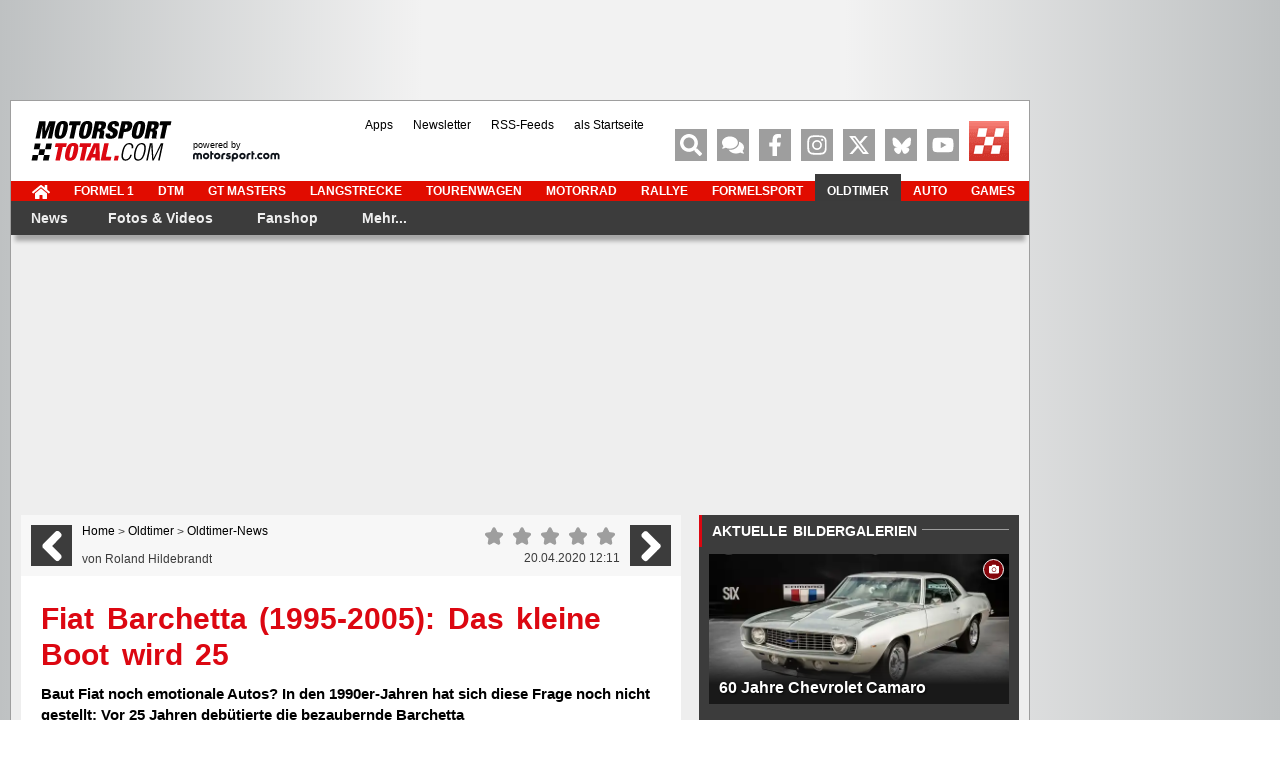

--- FILE ---
content_type: text/html; charset=utf-8
request_url: https://www.motorsport-total.com/oldtimer/news/fiat-barchetta-1995-2005-das-kleine-boot-wird-25-20042001
body_size: 45785
content:
<!DOCTYPE html> <html lang="de"> <head> <script type="text/javascript">
    var hidebanner=true;
    optanonWrapperWorked = false;
</script> <script>"use strict";function _typeof(t){return(_typeof="function"==typeof Symbol&&"symbol"==typeof Symbol.iterator?function(t){return typeof t}:function(t){return t&&"function"==typeof Symbol&&t.constructor===Symbol&&t!==Symbol.prototype?"symbol":typeof t})(t)}!function(){var t=function(){var t,e,o=[],n=window,r=n;for(;r;){try{if(r.frames.__tcfapiLocator){t=r;break}}catch(t){}if(r===n.top)break;r=r.parent}t||(!function t(){var e=n.document,o=!!n.frames.__tcfapiLocator;if(!o)if(e.body){var r=e.createElement("iframe");r.style.cssText="display:none",r.name="__tcfapiLocator",e.body.appendChild(r)}else setTimeout(t,5);return!o}(),n.__tcfapi=function(){for(var t=arguments.length,n=new Array(t),r=0;r<t;r++)n[r]=arguments[r];if(!n.length)return o;"setGdprApplies"===n[0]?n.length>3&&2===parseInt(n[1],10)&&"boolean"==typeof n[3]&&(e=n[3],"function"==typeof n[2]&&n[2]("set",!0)):"ping"===n[0]?"function"==typeof n[2]&&n[2]({gdprApplies:e,cmpLoaded:!1,cmpStatus:"stub"}):o.push(n)},n.addEventListener("message",(function(t){var e="string"==typeof t.data,o={};if(e)try{o=JSON.parse(t.data)}catch(t){}else o=t.data;var n="object"===_typeof(o)&&null!==o?o.__tcfapiCall:null;n&&window.__tcfapi(n.command,n.version,(function(o,r){var a={__tcfapiReturn:{returnValue:o,success:r,callId:n.callId}};t&&t.source&&t.source.postMessage&&t.source.postMessage(e?JSON.stringify(a):a,"*")}),n.parameter)}),!1))};"undefined"!=typeof module?module.exports=t:t()}();</script> <script>
    function waitForOMot() {
                      if(typeof mot !== "undefined"){
                          mot.sp_save_cov();
                  		  mot.sp_switch_se();
                  		  mot.OTCMPcfcAll();
                  		  mot.OTCMP_show();
                          mot.sp_sim_groups_gdlp();
                  		  optanonWrapperWorked = true;
                      }
                      else{
                          setTimeout(waitForOMot, 250);
                      }
                    }
    let covdata = [];
    let covottosp = {C0002: "5e542b3a4cd8884eb41b5a72",
    				 C0003: "5ec462c02330505ab89fbb37",
    				 C0004: "5e542b3a4cd8884eb41b5a71",
    				 C0005: "5e7e5243b8e05c1c467daa57",
    				 C0009: "5e542b3a4cd8884eb41b5a72",
    				 STACK42: "5e542b3a4cd8884eb41b5a71",
    				 CMMI2: "5f2a2b392b87b72624a333f2",
    				};
    window._sp_queue = [];
    window._sp_ = {
        config: {
            accountId: 1975,
            baseEndpoint: 'https://cdn.privacy-mgmt.com',
            isSPA: true,
            joinHref: true,
            gdpr: {
            	 targetingParams: {
                     acps: 'false'
                   },
            },
            consentLanguage: 'de',
            propertyId: 37171,
            propertyHref: 'https://www.motorsport-total.com',

            events: {
              onMessageReady: function() {
              //console.log('[event] onMessageReady', arguments);
            },
onMessageReceiveData: function() {
              //console.log('[event] onMessageReceiveData', arguments);
            },
onSPPMObjectReady: function() {
              //console.log('[event] onSPPMObjectReady', arguments);
              window.dataLayer.push({
                              spConsentReadyAt: performance.now(),
                            });
            },
onSPReady: function() {
              //console.log('[event] onSPReady', arguments);
            },
onError: function() {
              //console.log('[event] onError', arguments);
            },
onMessageChoiceSelect: function() {
              //console.log('[event] onMessageChoiceSelect', arguments);
            },
onConsentReady: function(consentUUID, euconsent) {
				waitForOMot();
            },
onPrivacyManagerAction: function() {
              //console.log('[event] onPrivacyManagerAction', arguments);
            },
onPMCancel: function() {
              //console.log('[event] onPMCancel', arguments);
            }
            }
        }
    }

    </script> <script src='https://cdn.privacy-mgmt.com/unified/wrapperMessagingWithoutDetection.js' async></script> <script type="text/javascript" data-description="contentpass integration">

  (function() {
    var cpBaseUrl = 'https://cp.motorsport-total.com';
    var cpController = cpBaseUrl + '/now.js';
    var cpPropertyId = 'a3d83fc6';

    !function(C,o,n,t,P,a,s){C.CPObject=n,C[n]||(C[n]=function(){
    C[n].q||(C[n].q=[]),C[n].q.push(arguments)}),C[n].l=+new Date,a=o.createElement(t),
    s=o.getElementsByTagName(t)[0],a.src=P,s.parentNode.insertBefore(a,s)
    }(window,document,"cp","script",cpController);

    !function(C,o,n,t,P,a,s){C[n]&&!C[n].patched&&(C[n]("extension","authenticate"),
      P=C[n].q.push,C[n].q.push=function(e){if("authenticate"===e[0]){try{
      t=-1===(o.cookie||"").indexOf("_cpauthhint=")&&!(C.localStorage||{})._cpuser&&
      -1===C.location.href.toLowerCase().indexOf("cpauthenticated")}catch(e){t=!1}if(t)
      return a={isLoggedIn:function(){return!1},hasValidSubscription:function(){return!1}},
      "function"==typeof e[1]&&e[1](null,a),C[n].afp=!0,P.apply(C[n].q,[["authenticate",null]]),a}
      return P.apply(C[n].q,[e])})
    }(window,document,"cp");

    cp('create', cpPropertyId, {
      baseUrl: cpBaseUrl
    });

    cp('render', {
      onFullConsent: function() {
      }
    })
  })()

</script> <script>
    window.siData = {
                        "rectangles"      : "rectangle",
                        "zone"            : "Oldtimer_news", 
                        "keywords"        : ["News","Oldtimer"]

    };
</script> <script async src="https://cdn.stroeerdigitalgroup.de/metatag/live/motorsporttotal.com/metaTag.min.js" type="text/javascript" fetchpriority="high"></script>
 <script type="text/javascript" data-description="contentpass sourcepoint fast path">

(function () {
  cp('authenticate', function(err, user) {
    if (err || (!user.isLoggedIn() && !user.hasValidSubscription())) {
      //console.log('[SPCP] Taking fast path');
      (function spExecMsg() {
        if (window._sp_ && window._sp_.executeMessaging) {
          if (!window._sp_.config.isSPA) {
            //console.warn('[SPCP] Sourcepoint not in SPA mode!');
          } else if (window._sp_.version) {
            //console.log('[SPCP] Sourcepoint already running');
          } else {
            //console.log('[SPCP] Starting Sourcepoint');
            window._sp_.executeMessaging();
          }
        } else {
          //console.log('[SPCP] Sourcepoint not loaded yet. Retrying.');
          setTimeout(spExecMsg, 10);
        }
      })();
    }
    else if (user.isLoggedIn() && user.hasValidSubscription()) {
    	
        
    }
  });
})();

</script> <meta charset="utf-8" /> <title>Fiat Barchetta (1995-2005): Das kleine Boot wird 25</title> <meta name="description" content="Baut Fiat noch emotionale Autos? In den 1990er-Jahren hat sich diese Frage noch nicht gestellt: Vor 25 Jahren deb&amp;uuml;tierte die bezaubernde Barchetta"/> <meta name="robots" content="index, follow" /> <meta name="viewport" content="width=device-width, initial-scale=1.0"/> <meta property="og:image" content="https://www.motorsport-total.com/img/sm/229951_mst.jpg?rf=1587377529" /> <meta property="og:image:width" content="1200" /> <meta property="og:image:height" content="630" /> <meta property="og:site_name" content="Motorsport-Total.com" /> <meta property="og:locale" content="de_DE" /> <meta property="fb:pages" content="102275316489575" /> <meta property="fb:app_id" content="156179121063048" /> <meta name="apple-itunes-app" content="app-id=618198873" /> <meta name="google-play-app" content="app-id=com.arvatis.motorsporttotal" /> <meta name="twitter:app:id:iphone" content="id618198873" /> <meta name="twitter:app:name:iphone" content="Motorsport-Total" /> <meta name="twitter:app:id:googleplay" content="com.arvatis.motorsporttotal" /> <meta name="twitter:app:name:googleplay" content="Motorsport-Total.com" /> <meta property="og:title" content="Fiat Barchetta (1995-2005): Das kleine Boot wird 25" /> <meta property="og:type" content="article" /> <meta property="og:url" content="https://www.motorsport-total.com/oldtimer/news/fiat-barchetta-1995-2005-das-kleine-boot-wird-25-20042001" /> <meta property="og:description" content="Baut Fiat noch emotionale Autos? In den 1990er-Jahren hat sich diese Frage noch nicht gestellt: Vor 25 Jahren deb&amp;uuml;tierte die bezaubernde Barchetta" /> <meta name="twitter:card" content="summary" /> <meta name="twitter:site" content="@MST_Oldtimer" /> <meta name="twitter:image" content="https://www.motorsport-total.com/img/sm/229951_mst.jpg?rf=1587377529" /> <meta name="twitter:title" content="Fiat Barchetta (1995-2005): Das kleine Boot wird 25" /> <meta name="twitter:description" content="Baut Fiat noch emotionale Autos? In den 1990er-Jahren hat sich diese Frage noch nicht gestellt: Vor 25 Jahren deb&amp;uuml;tierte die bezaubernde Barchetta" /> <meta name="page-topic" content="Sport" /> <meta name="audience" content="Alle" /> <meta name="copyright" content="sport media group GmbH"> <meta name="revisit-after" content="1"> <link rel="shortcut icon" href="https://www.motorsport-total.com/favicon.ico" /> <link rel="icon" href="https://www.motorsport-total.com/favicon.ico" /> <link rel="android-touch-icon" href="/apple-touch-icon-iphone-60x60.png" /> <link rel="apple-touch-icon" href="/apple-touch-icon-iphone-60x60.png"> <link rel="apple-touch-icon" sizes="60x60" href="/apple-touch-icon-ipad-76x76.png"> <link rel="apple-touch-icon" sizes="114x114" href="/apple-touch-icon-iphone-retina-120x120.png"> <link rel="apple-touch-icon" sizes="144x144" href="/apple-touch-icon-ipad-retina-152x152.png"> <link rel="dns-prefetch" href="https://cdn.cookielaw.org" /> <link rel="dns-prefetch" href="https://cdn.privacy-mgmt.com" /> <link rel="dns-prefetch" href="https://cp.motorsport-total.com" /> <link rel="dns-prefetch" href="https://data-572c83e731.motorsport-total.com" /> <link rel="dns-prefetch" href="https://geolocation.onetrust.com" /> <link rel="dns-prefetch" href="https://vg08.met.vgwort.de" /> <link rel="dns-prefetch" href="https://www.asadcdn.com" /> <link rel="preconnect" href="https://cp.motorsport-total.com" /> <link rel="preconnect" href="https://www.asadcdn.com" /> <link rel="preconnect" href="https://cdn.cookielaw.org" /> <link rel="preconnect" href="https://cdn.privacy-mgmt.com" /> <script type="text/javascript">
		var iam_data = {
			"mg":"yes",
			"st":"motorspo",
			"cp":"",
			"oc":"",
			"sv":"ke",
			"sc": "yes",
			"co":""
		}
		window.articlemetadata = {
			"type"		:	"static",
			"assetid"	:	"n_286239",
			"section"	:	"",
			"segA"		:	"",
			"segB"		:	"CPI",
			"subbrand"	:	"c02"
		};
	</script> <link rel="canonical" href="https://www.motorsport-total.com/oldtimer/news/fiat-barchetta-1995-2005-das-kleine-boot-wird-25-20042001" /> <link rel="prev" href="https://www.motorsport-total.com/oldtimer/news/volvo-90-jahre-taxi-modellprogramm-20041903" /> <link rel="next" href="https://www.motorsport-total.com/oldtimer/news/mercedes-600-1963-1981-klotzen-statt-kleckern-20042101" /> <link rel="preload" href="https://www.motorsport-total.com/img/2020/200420/286239_w620_h500.webp?ts=1764632705" as="image" type="image/jpg" fetchpriority="high" /> <link rel="stylesheet" href="https://www.motorsport-total.com/styles/mst/css/critical.css?1769522365" media="all" type="text/css" /> <link rel="stylesheet" href="https://www.motorsport-total.com/styles/mst/css/uncritical.css?1769522392" media="all" type="text/css" /> <script type="module" src="/js/iot.min.js"></script> <script type="text/javascript">(function(w,d,s,l,i){w[l]=w[l]||[];w[l].push({'gtm.start':
	new Date().getTime(),event:'gtm.js'});var f=d.getElementsByTagName(s)[0],
	j=d.createElement(s),dl=l!='dataLayer'?'&l='+l:'';j.async=true;j.src=
	'https://www.googletagmanager.com/gtm.js?id='+i+dl;f.parentNode.insertBefore(j,f);
	})(window,document,'script','dataLayer','GTM-NFCBJ2V');</script> <script type="text/plain" class="optanon-category-C0004" src="https://static.wlct-one.de/p/bundles/77b20c44-b32a-45b6-a653-6b4f1718b8d1.js#wbss"></script> <script type="text/plain" class="optanon-category-C0003">
    var isPushSupported = false;
    window.OneSignalDeferred = window.OneSignalDeferred || [];
    document.addEventListener("DOMContentLoaded", function () {
        cos = function () {
            OneSignalDeferred.push(async function(OneSignal) {
                if (true == isPushSupported) {
                    OneSignal.Slidedown.promptPushCategories();
                } else {
                    console.log('OS: Operation not supported');
                }
            });
        }
    });
</script> <script type="text/plain" class="optanon-category-C0003" src="https://cdn.onesignal.com/sdks/web/v16/OneSignalSDK.page.js" async=""></script> <script type="text/plain" class="optanon-category-C0003">
  window.OneSignalDeferred = window.OneSignalDeferred || [];
  OneSignalDeferred.push(async function(OneSignal) {
    await OneSignal.init({
      appId: "cc21aef0-f845-49ea-9c39-d9b7be31af4d",
	});
    isPushSupported = OneSignal.Notifications.isPushSupported();
	if ( true == isPushSupported)
	{
	    if (  document.querySelector('.cosb').length > 0 )
		{
          document.querySelector('.cosb').style.display = "block";
		}
	}
  });
 </script> </head> <body id="mainpage" class="" data-bb="" data-rm="yes"> <noscript> <div class="nojsslider"> <div class="nojsbody"> <b>Ihr JavaScript ist ausgeschaltet.</b> JavaScript muss aktiviert sein, da Inhalte des Internetauftritts sonst nicht korrekt angezeigt werden k&ouml;nnen.
	</div> </div> </noscript> <div id="globalwrapper"> <div class="container"> <div id="bs-container" class="row relative"> <div class="b-top"> <script type="text/javascript">
        //jseAo3c("Leaderboard");
    </script> <div id="superbanner" data-str-format="banner" data-sizes="[[728,90]]"></div> <span class='jseAo3c_end'></span> </div> <div class="side-bs-wrapper relative"> <div class="b-left"> <script type="text/javascript">
    //jseAo3c("Sky");
</script> <div id="sky_left" style="margin-top:0px;" data-str-format="sky2"></div> <span class='jseAo3c_end'></span> </div> <div class="b-right"> <script type="text/javascript">
    //jseAo3c("Sky");
</script> <div id="sky_right" style="margin-top:0px;" data-str-format="sky"></div> <span class='jseAo3c_end'></span> </div> </div> </div> </div> <div id="content-wrapper" class="container mb20"> <div class="header-wrapper"> <script>
		var countdown_f1 = {"start":1772760600,"end":1772764200,"is_live":0,"session":1,"event":"Australien-GP","session_name":"1. Freies Training","time":"Freitag, 06.03.2026 ab 02:30 Uhr","flag_class":"flag-y-a flag-x-u","links":[{"href":"\/formel-1\/rennstrecken\/melbourne\/zeitplan","txt":"Zeitplan"},{"href":"\/formel-1\/live\/ticker\/formel-1-liveticker.php?strecken_id=1&event_id=1","txt":"Formel-1-Liveticker"}],"mini_link":"\/formel-1\/rennstrecken\/melbourne","next_race":{"start":1772942400,"end":1772942400,"is_live":0,"session":7,"event":"Australien-GP","session_name":"Rennen","time":"Sonntag, 08.03.2026 ab 05:00 Uhr","flag_class":"flag-y-a flag-x-u","mini_link":"\/formel-1\/rennstrecken\/melbourne"}}; 
	
	
	
		
</script> <header class="header row relative full" style="left:0px"> <div id="logo"> <a href="https://www.motorsport-total.com/" title="Formel 1, MotoGP, DTM und mehr: News, Ergebnisse, Live-Ticker, Termine"><img src="https://www.motorsport-total.com/styles/mst/images/mst.svg" alt="Formel 1, MotoGP, DTM und mehr: News, Ergebnisse, Live-Ticker, Termine" width="141" height="40"/></a> </div> <div id="logo-powered" style="display: block"> <a href="https://de.motorsport.com" title="powered by Motorsport.com " target="_blank" rel="noopener noreferrer"><span style="font-size: var(--F7);display: block;margin-bottom: -4px">powered by<br/></span><img src="https://www.motorsport-total.com/styles/mst/images/b_motorsport.com-external.svg" alt="powered by Motorsport.com" width="87" height="11"/></a> </div> <div id="mini-menu-icons-container" class="pull-left mt10 ml10"> <span class="icon-32-wrapper mr20"> <a href="https://www.motorsport-total.com/" class="icon-32-black red-hover pull-left mr5" title="Zur Startseite"> <svg class="icon icon-home-solid"><use xlink:href="/styles/mst/fonts/mst-symbols.svg#icon-home-solid"></use></svg> </a> <a href="https://www.motorsport-total.com/" class="icon-text red-hover-font" title="Zur Startseite">Startseite</a> </span> <span id="mini-menu-icon" class="icon-32-wrapper "> <span class="icon-32-gray red-hover pull-left mr5" title="Menü"> <svg class="icon icon-bars-solid"><use xlink:href="/styles/mst/fonts/mst-symbols.svg#icon-bars-solid"></use></svg> </span> <span class="icon-text red-hover-font" title="Menü">Menü</span> </span> </div> <ul class="social-menu"> <li class="menuitem_search first" > <div title="Suche" class="social-icon red-hover icon-search-solid" aria-label="Suche"> <svg class="icon icon-search-solid"><use xlink:href="/styles/mst/fonts/mst-symbols.svg#icon-search-solid"></use></svg> </div> </li> <li class="menuitem_forum"> <a title="Motorsport-Total.com-Forum" class="social-icon red-hover" href="https://www.motorsport-total.com/forum/"> <svg class="icon icon-comments-solid"><use xlink:href="/styles/mst/fonts/mst-symbols.svg#icon-comments-solid"></use></svg> </a> </li> <li class="menuitem_facebook"> <a title="Motorsport-Total.com auf Facebook" class="social-icon red-hover" href="https://www.motorsport-total.com/facebook"> <svg class="icon icon-facebook-f-brands"><use xlink:href="/styles/mst/fonts/mst-symbols.svg#icon-facebook-f-brands"></use></svg> </a> </li> <li class="menuitem_instagaram"> <a title="Motorsport-Total.com auf Instagram" class="social-icon red-hover" href="https://www.instagram.com/motorsporttotalcom" target="_blank" rel="noopener noreferrer"> <svg class="icon icon-instagram-brands"><use xlink:href="/styles/mst/fonts/mst-symbols.svg#icon-instagram-brands"></use></svg> </a> </li> <li class="menuitem_twitter"> <a title="Motorsport-Total.com auf Twitter" class="social-icon red-hover" href="https://www.motorsport-total.com/twitter"> <svg class="icon icon-twitter-brands"><use xlink:href="/styles/mst/fonts/mst-symbols.svg#icon-twitter-brands"></use></svg> </a> </li> <li class="menuitem_bluesky"> <a title="Motorsport-Total.com auf Bluesky" class="social-icon red-hover" href="https://bsky.app/profile/motorsport-total.com" target="_blank" rel="noopener noreferrer"> <svg class="icon icon-bluesky"><use xlink:href="/styles/mst/fonts/mst-symbols.svg#icon-bluesky"></use></svg> </a> </li> <li class="menuitem_youtube"> <a title="Motorsport-Total.com auf youtube" class="social-icon red-hover" href="https://www.youtube.com/c/motorsporttotal" target="_blank" rel="noopener noreferrer"> <svg class="icon icon-youtube-brands-simple"><use xlink:href="/styles/mst/fonts/mst-symbols.svg#icon-youtube-brands-simple"></use></svg> </a> </li> <li class="menuitem_letzte-aktualisierungen"> <a title="Letzte Aktualisierungen: Die neuesten News, Ergebnisse, Fotos &amp; Videos" class="social-icon red-hover f1de mst-icon " href="https://www.motorsport-total.com/oldtimer/letzte-aktualisierungen"> </a> </li> </ul> <ul id="topmeta"> <li class="menuitem_"> <a href="https://www.motorsport-total.com/mobile-apps" title="Formel-1- und Motorsport-Apps f&uuml;r iOS und Android" >Apps</a> </li> <li class="menuitem_"> <a href="https://www.motorsport-total.com/newsletter" title="Jetzt kostenlosen Newsletter abonnieren" >Newsletter</a> </li> <li class="menuitem_"> <a href="https://www.motorsport-total.com/rss-feeds" title="RSS-Feeds zur Formel 1, MotoGP, DTM &amp; Co." >RSS-Feeds</a> </li> <li class="menuitem_"> <a href="https://www.motorsport-total.com/als-startseite-bookmark" title="Motorsport-Total.com als Browser-Startseite einrichten" >als Startseite</a> </li> </ul> </header> <nav class="menu row relative"> <ul class="topnav clearfix"> <li class=" fa fa-home"> <a href="https://www.motorsport-total.com/" title="Zur Startseite von Motorsport-Total.com" ><span class><svg class="icon icon-home-solid"><use xlink:href="/styles/mst/fonts/mst-symbols.svg#icon-home-solid"></use></svg></span></a> </li> <li class=" f1"> <a href="https://www.motorsport-total.com/formel-1" class="f1" title="Formel 1" >Formel 1</a> </li> <li class=" dtm"> <a href="https://www.motorsport-total.com/dtm" class="dtm" title="DTM" >DTM</a> </li> <li class=" "> <a href="https://www.motorsport-total.com/gt-masters" title="GT Masters" >GT Masters</a> </li> <li class=" "> <a href="https://www.motorsport-total.com/langstrecke" title="Langstrecke: WEC, NLS, 24 Stunden von Le Mans und N&uuml;rburgring etc." >Langstrecke</a> </li> <li class=" tourenwagen"> <a href="https://www.motorsport-total.com/tourenwagen" class="tourenwagen" title="Tourenwagen: WTCR, NASCAR, TCR und mehr" >Tourenwagen</a> </li> <li class=" motorrad"> <a href="https://www.motorsport-total.com/motorrad" class="motorrad" title="Motorrad: MotoGP, Moto2, Moto3, Superbike-WM und mehr" >Motorrad</a> </li> <li class=" rallye"> <a href="https://www.motorsport-total.com/rallye" class="rallye" title="Rallye: Rallye-WM, -EM, WRX, Rallye-Dakar und mehr" >Rallye</a> </li> <li class=" formelsport"> <a href="https://www.motorsport-total.com/formelsport" class="formelsport" title="Formelsport: Formel E, Formel 2, Formel 3, Indycar und mehr" >Formelsport</a> </li> <li class=" active oldtimer"> <a href="https://www.motorsport-total.com/oldtimer" class="active oldtimer" title="Oldtimer &amp; Classic Cars" >Oldtimer</a> </li> <li class=" auto"> <a href="https://www.motorsport-total.com/auto" class="auto" title="Auto: Neuvorstellungen, -Fahrberichte" >Auto</a> </li> <li class=" games"> <a href="https://www.motorsport-total.com/games" class="games" title="Formel-1-Game und Rennspiele" >Games</a> </li> </ul> <ul class="" id="mainmenu"> <li class="hasChildren active "> <a href="https://www.motorsport-total.com/oldtimer/news" class="active " title="News" >News</a> <div class="sub-menu-wrapper"> <div class="sub-menu-container col-xs-12"> <div class="row flex"> <div class="col-1 col-xs-4 pl0"> <div class="sub-navigation-container"> <ul class=""> <li class=" "> <a href="https://www.motorsport-total.com/oldtimer/news" title="Alle News" >Alle News</a> </li> <li class=" mt25"> <a href="https://www.motorsport-total.com/oldtimer/news/aktuelles" title="Aktuelles" >Aktuelles</a> </li> <li class=" "> <a href="https://www.motorsport-total.com/oldtimer/news/events-und-treffen" title="Events &amp; Treffen" >Events & Treffen</a> </li> <li class=" "> <a href="https://www.motorsport-total.com/oldtimer/news/historie" title="Historie" >Historie</a> </li> <li class=" "> <a href="https://www.motorsport-total.com/oldtimer/news/menschen-und-lifestyle" title="Menschen &amp; Lifestyle" >Menschen & Lifestyle</a> </li> </ul> </div> </div> <div class="col-2 col-xs-4"> <div class="main-menu-teasers"> <div class="teaser_container teaser-redaktionfotos relative f1de-container dark"> <div class="block-title relative block-300 block-centered"> <h4 class="f1de-container-title">Die Redaktion empfiehlt</h4> </div> <div class="block-list-container pb20"> <div class="block-list-item relative"> <a title="Alfa Romeo Bella (1999): Das 166 Coupé, das nie kam" href="/oldtimer/news/alfa-romeo-bella-1999-das-166-coup-das-nie-kam-26012701" class="content-link"> <div class="item-img relative"> <img src="/img/2026/260127/346946_w100_h67.webp" title="Alfa Romeo Bella (1999): Das 166 Coupé, das nie kam" alt="Alfa Romeo Bella (1999): Das 166 Coupé, das nie kam" width="100" height="67" loading="lazy" decoding="async"> </div> <span class="item-text txt-white">Alfa Romeo Bella (1999): Das 166 Coupé, das nie kam</span> </a> </div> <hr class="separator8 separator-lines-grey"> <div class="block-list-item relative"> <a title="VW baute heimlich einen W16-Motor in den Lamborghini Diablo" href="/oldtimer/news/vw-baute-heimlich-einen-w16-motor-in-den-lamborghini-diablo-26012601" class="content-link"> <div class="item-img relative"> <img src="/img/2026/260126/346923_w100_h67.webp" title="VW baute heimlich einen W16-Motor in den Lamborghini Diablo" alt="VW baute heimlich einen W16-Motor in den Lamborghini Diablo" width="100" height="67" loading="lazy" decoding="async"> </div> <span class="item-text txt-white">VW baute heimlich einen W16-Motor in den Lamborghini Diablo</span> </a> </div> <hr class="separator8 separator-lines-grey"> <div class="block-list-item relative"> <a title="Ascona trifft Kadett: Kuriose GM-Opel-Konzepte für Brasilien" href="/oldtimer/news/ascona-trifft-kadett-kuriose-gm-opel-konzepte-fuer-brasilien-26012501" class="content-link"> <div class="item-img relative"> <img src="/img/2026/260125/346897_w100_h67.webp" title="Ascona trifft Kadett: Kuriose GM-Opel-Konzepte für Brasilien" alt="Ascona trifft Kadett: Kuriose GM-Opel-Konzepte für Brasilien" width="100" height="67" loading="lazy" decoding="async"> </div> <span class="item-text txt-white">Ascona trifft Kadett: Kuriose GM-Opel-Konzepte für Brasilien</span> </a> </div> </div> </div> </div> </div> <div class="col-3 col-xs-4"> <div class="main-menu-teasers"> <div class="teaser_container teaser-redaktionfotos relative row"> <div class="f1de-container col-xs-12 dark"> <div class="block-title relative block-300 block-centered"> <h4 class="f1de-container-title">Die Redaktion empfiehlt</h4> </div> <div class="block-content pb20 block-300 block-centered"> <div class="row"> <div class="col-xs-12"> <div class="block-list-container block-300 "> <div class="block-list-item relative"> <a title="MAC Museum Art and Cars: Blechkleidung auf Kundenwunsch" href="/oldtimer/fotos-videos/galerien/oldtimer/aktuelles/2020/mac-museum-art-and-cars-blechkleidung-auf-kundenwunsch/individueller-karosseriebau-war-in-den-1920er-und-1930er-jahren-schon-gross-in-mode-das-zeigt-eine-ausstellung-in-singen/s1/c40/d1/p1/20ec284201009" class="content-link"> <div class="item-img relative"> <img src="https://www.motorsport-total.com/img/teaser/20ec284201009_1602237860_w100_h67.jpg" title="MAC Museum Art and Cars: Blechkleidung auf Kundenwunsch" alt="MAC Museum Art and Cars: Blechkleidung auf Kundenwunsch" width="100" height="67" loading="lazy"> <div class="dark-overlay"></div> <span class="round-icon25 round-icon-white icon-camera-solid"><svg class="icon icon-camera-solid"><use xlink:href="/styles/mst/fonts/mst-symbols.svg#icon-camera-solid"></use></svg></span> </div> <span class="item-text txt-white">MAC Museum Art and Cars: Blechkleidung auf Kundenwunsch</span> </a> </div> <hr class="separator8 separator-lines-grey"> <div class="block-list-item relative"> <a title="Concours D&#39;Elegance: Kostbarkeiten am Tegernsee" href="/oldtimer/fotos-videos/galerien/oldtimer/aktuelles/2020/concours-d39elegance-kostbarkeiten-am-tegernsee/besonders-bei-diesem-concours-ist-die-spannende-mischung-von-oldtimern-und-neo-classics-fahrzeugen-den-jungen-fahrzeugen-mit-sammlerwert/s1/c40/d1/p1/20ec283200928" class="content-link"> <div class="item-img relative"> <img src="https://www.motorsport-total.com/img/teaser/20ec283200928_1601285352_w100_h67.jpg" title="Concours D&#39;Elegance: Kostbarkeiten am Tegernsee" alt="Concours D&#39;Elegance: Kostbarkeiten am Tegernsee" width="100" height="67" loading="lazy"> <div class="dark-overlay"></div> <span class="round-icon25 round-icon-white icon-camera-solid"><svg class="icon icon-camera-solid"><use xlink:href="/styles/mst/fonts/mst-symbols.svg#icon-camera-solid"></use></svg></span> </div> <span class="item-text txt-white">Concours D&#39;Elegance: Kostbarkeiten am Tegernsee</span> </a> </div> <hr class="separator8 separator-lines-grey"> <div class="block-list-item relative"> <a title="Zurich Classic Car Award 2020" href="/oldtimer/fotos-videos/galerien/oldtimer/aktuelles/2020/zurich-classic-car-award-2020/im-august-fand-bei-schoenstem-spaetsommerwetter-der-neunte-zurich-classic-car-award-statt/s1/c40/d1/p1/20ec282200921" class="content-link"> <div class="item-img relative"> <img src="https://www.motorsport-total.com/img/teaser/20ec282200921_1600678630_w100_h67.jpg" title="Zurich Classic Car Award 2020" alt="Zurich Classic Car Award 2020" width="100" height="67" loading="lazy"> <div class="dark-overlay"></div> <span class="round-icon25 round-icon-white icon-camera-solid"><svg class="icon icon-camera-solid"><use xlink:href="/styles/mst/fonts/mst-symbols.svg#icon-camera-solid"></use></svg></span> </div> <span class="item-text txt-white">Zurich Classic Car Award 2020</span> </a> </div> </div> </div> </div> </div> </div> </div> </div> </div> </div> <div class="row "> <a href="#" class="link-icon icon-white icon-left mainmenu-close-btn pull-right custom-link font-bold txt-white" title="schließen">schließen<svg class="icon icon-times-solid"><use xlink:href="/styles/mst/fonts/mst-symbols.svg#icon-times-solid"></use></svg></a> </div> </div> </div> </li> <li class="hasChildren "> <a href="https://www.motorsport-total.com/oldtimer/fotos-videos" title="Fotos &amp; Videos" >Fotos & Videos</a> <div class="sub-menu-wrapper"> <div class="sub-menu-container col-xs-12"> <div class="row flex"> <div class="col-1 col-xs-4 pl0"> <div class="sub-navigation-container"> <ul class=""> <li class=" "> <a href="https://www.motorsport-total.com/oldtimer/fotos-videos" title="Alle Fotos und Videos" >Alle Fotos und Videos</a> </li> <li class=" "> <a href="https://www.motorsport-total.com/oldtimer/fotos-videos/fotostrecken" title="Fotostrecken" >Fotostrecken</a> </li> <li class=" "> <a href="https://www.motorsport-total.com/oldtimer/fotos-videos/videos" title="Videos" >Videos</a> </li> </ul> </div> </div> <div class="col-2 col-xs-4"> <div class="main-menu-teasers"> <div class="teaser_container teaser-redaktionfotos relative row"> <div class="f1de-container col-xs-12 dark"> <div class="block-title relative block-300 block-centered"> <h4 class="f1de-container-title">Die Redaktion empfiehlt</h4> </div> <div class="block-content pb20 block-300 block-centered"> <div class="row"> <div class="col-xs-12"> <div class="block-list-container block-300 "> <div class="block-list-item relative"> <a title="MAC Museum Art and Cars: Blechkleidung auf Kundenwunsch" href="/oldtimer/fotos-videos/galerien/oldtimer/aktuelles/2020/mac-museum-art-and-cars-blechkleidung-auf-kundenwunsch/individueller-karosseriebau-war-in-den-1920er-und-1930er-jahren-schon-gross-in-mode-das-zeigt-eine-ausstellung-in-singen/s1/c40/d1/p1/20ec284201009" class="content-link"> <div class="item-img relative"> <img src="https://www.motorsport-total.com/img/teaser/20ec284201009_1602237860_w100_h67.jpg" title="MAC Museum Art and Cars: Blechkleidung auf Kundenwunsch" alt="MAC Museum Art and Cars: Blechkleidung auf Kundenwunsch" width="100" height="67" loading="lazy"> <div class="dark-overlay"></div> <span class="round-icon25 round-icon-white icon-camera-solid"><svg class="icon icon-camera-solid"><use xlink:href="/styles/mst/fonts/mst-symbols.svg#icon-camera-solid"></use></svg></span> </div> <span class="item-text txt-white">MAC Museum Art and Cars: Blechkleidung auf Kundenwunsch</span> </a> </div> <hr class="separator8 separator-lines-grey"> <div class="block-list-item relative"> <a title="Concours D&#39;Elegance: Kostbarkeiten am Tegernsee" href="/oldtimer/fotos-videos/galerien/oldtimer/aktuelles/2020/concours-d39elegance-kostbarkeiten-am-tegernsee/besonders-bei-diesem-concours-ist-die-spannende-mischung-von-oldtimern-und-neo-classics-fahrzeugen-den-jungen-fahrzeugen-mit-sammlerwert/s1/c40/d1/p1/20ec283200928" class="content-link"> <div class="item-img relative"> <img src="https://www.motorsport-total.com/img/teaser/20ec283200928_1601285352_w100_h67.jpg" title="Concours D&#39;Elegance: Kostbarkeiten am Tegernsee" alt="Concours D&#39;Elegance: Kostbarkeiten am Tegernsee" width="100" height="67" loading="lazy"> <div class="dark-overlay"></div> <span class="round-icon25 round-icon-white icon-camera-solid"><svg class="icon icon-camera-solid"><use xlink:href="/styles/mst/fonts/mst-symbols.svg#icon-camera-solid"></use></svg></span> </div> <span class="item-text txt-white">Concours D&#39;Elegance: Kostbarkeiten am Tegernsee</span> </a> </div> <hr class="separator8 separator-lines-grey"> <div class="block-list-item relative"> <a title="Zurich Classic Car Award 2020" href="/oldtimer/fotos-videos/galerien/oldtimer/aktuelles/2020/zurich-classic-car-award-2020/im-august-fand-bei-schoenstem-spaetsommerwetter-der-neunte-zurich-classic-car-award-statt/s1/c40/d1/p1/20ec282200921" class="content-link"> <div class="item-img relative"> <img src="https://www.motorsport-total.com/img/teaser/20ec282200921_1600678630_w100_h67.jpg" title="Zurich Classic Car Award 2020" alt="Zurich Classic Car Award 2020" width="100" height="67" loading="lazy"> <div class="dark-overlay"></div> <span class="round-icon25 round-icon-white icon-camera-solid"><svg class="icon icon-camera-solid"><use xlink:href="/styles/mst/fonts/mst-symbols.svg#icon-camera-solid"></use></svg></span> </div> <span class="item-text txt-white">Zurich Classic Car Award 2020</span> </a> </div> </div> </div> </div> </div> </div> </div> </div> </div> <div class="col-3 col-xs-4"> <div class="main-menu-teasers"> <div class="teaser_container teaser-redaktionfotos relative f1de-container dark"> <div class="block-title relative block-300 block-centered"> <h4 class="f1de-container-title">Die Redaktion empfiehlt</h4> </div> <div class="block-list-container pb20"> <div class="block-list-item relative"> <a title="Alfa Romeo Bella (1999): Das 166 Coupé, das nie kam" href="/oldtimer/news/alfa-romeo-bella-1999-das-166-coup-das-nie-kam-26012701" class="content-link"> <div class="item-img relative"> <img src="/img/2026/260127/346946_w100_h67.webp" title="Alfa Romeo Bella (1999): Das 166 Coupé, das nie kam" alt="Alfa Romeo Bella (1999): Das 166 Coupé, das nie kam" width="100" height="67" loading="lazy" decoding="async"> </div> <span class="item-text txt-white">Alfa Romeo Bella (1999): Das 166 Coupé, das nie kam</span> </a> </div> <hr class="separator8 separator-lines-grey"> <div class="block-list-item relative"> <a title="VW baute heimlich einen W16-Motor in den Lamborghini Diablo" href="/oldtimer/news/vw-baute-heimlich-einen-w16-motor-in-den-lamborghini-diablo-26012601" class="content-link"> <div class="item-img relative"> <img src="/img/2026/260126/346923_w100_h67.webp" title="VW baute heimlich einen W16-Motor in den Lamborghini Diablo" alt="VW baute heimlich einen W16-Motor in den Lamborghini Diablo" width="100" height="67" loading="lazy" decoding="async"> </div> <span class="item-text txt-white">VW baute heimlich einen W16-Motor in den Lamborghini Diablo</span> </a> </div> <hr class="separator8 separator-lines-grey"> <div class="block-list-item relative"> <a title="Ascona trifft Kadett: Kuriose GM-Opel-Konzepte für Brasilien" href="/oldtimer/news/ascona-trifft-kadett-kuriose-gm-opel-konzepte-fuer-brasilien-26012501" class="content-link"> <div class="item-img relative"> <img src="/img/2026/260125/346897_w100_h67.webp" title="Ascona trifft Kadett: Kuriose GM-Opel-Konzepte für Brasilien" alt="Ascona trifft Kadett: Kuriose GM-Opel-Konzepte für Brasilien" width="100" height="67" loading="lazy" decoding="async"> </div> <span class="item-text txt-white">Ascona trifft Kadett: Kuriose GM-Opel-Konzepte für Brasilien</span> </a> </div> </div> </div> </div> </div> </div> <div class="row "> <a href="#" class="link-icon icon-white icon-left mainmenu-close-btn pull-right custom-link font-bold txt-white" title="schließen">schließen<svg class="icon icon-times-solid"><use xlink:href="/styles/mst/fonts/mst-symbols.svg#icon-times-solid"></use></svg></a> </div> </div> </div> </li> <li class=" fanshop"> <a href="https://fanshop.motorsport-total.com/de/?utm_source=MST-Tickets&utm_medium=cpc&utm_campaign=MST-Tickets-Menu-Fanshop" class="fanshop" target="_blank" rel="noopener" title="Motorsport-Fanartikel - offizielles Merchandise in unserem Fanshop kaufen" >Fanshop</a> </li> <li class="hasChildren "> <span>Mehr...</span> <div class="sub-menu-wrapper"> <div class="sub-menu-container col-xs-12"> <div class="row flex"> <div class="col-1 col-xs-4 pl0"> <div class="sub-navigation-container"> <ul class=""> <li class=" "> <a href="https://www.motorsport-total.com/mobile-apps" title="Formel 1 und Motorsport als App f&uuml;r iOS und Android" >Apps</a> </li> <li class=" "> <a href="https://www.motorsportjobs.com/de" target="_blank" rel="noopener" title="Motorsport-Jobs" >Motorsport-Jobs</a> </li> <li class=" mt25"> <a href="https://www.motorsport-total.com/forum/" title="Forum" >Forum</a> </li> <li class=" "> <a href="https://www.facebook.com/motorsporttotal/" title="Facebook" >Facebook</a> </li> <li class=" "> <a href="https://www.motorsport-total.com/twitter" title="X-Channel von Motorsport-Total.com" >X (vormalsTwitter)</a> </li> <li class=" "> <a href="https://www.motorsport-total.com/facebook" title="Facebook-Channel von Motorsport-Total.com" >Facebook</a> </li> </ul> </div> </div> <div class="col-2 col-xs-4"> <div class="sub-navigation-container"> <ul class=""> <li class=" "> <a href="https://www.motorsport-total.com/newsletter" title="Newsletter" >Newsletter</a> </li> <li class=" "> <a href="https://www.motorsport-total.com/rss-feeds" title="RSS-Feeds" >RSS-Feeds</a> </li> <li class=" "> <a href="https://www.motorsport-total.com/kostenlose-motorsport-news/xml" title="Kostenlose Motorsport-Schlagzeilen als XML-Feed" >Kostenlose News</a> </li> <li class=" "> <a href="https://www.motorsport-total.com/motorsport-content-erwerben" title="Content erwerben" >Content erwerben</a> </li> <li class=" mt25"> <a href="https://www.motorsport-total.com/als-startseite-bookmark" title="Als Startseite einrichten" >Als Startseite einrichten</a> </li> <li class=" "> <a href="https://www.motorsport-total.com/verlinken-sie-auf-uns" title="Verlinken Sie auf Motorsport-Total.com" >Verlinken Sie auf uns</a> </li> <li class=" "> <a href="https://www.motorsport-total.com/ueber-uns" title="&Uuml;ber uns" >Über uns</a> </li> </ul> </div> </div> <div class="col-3 col-xs-4"> </div> </div> <div class="row "> <a href="#" class="link-icon icon-white icon-left mainmenu-close-btn pull-right custom-link font-bold txt-white" title="schließen">schließen<svg class="icon icon-times-solid"><use xlink:href="/styles/mst/fonts/mst-symbols.svg#icon-times-solid"></use></svg></a> </div> </div> </div> </li> </ul> </nav> <div id="top-search" class="relative mr20 dark"> <form method="get" action="https://www.motorsport-total.com/suche"> <div class="f1de-container"><label for="Suche" class="f1de-container-title">Suche</label></div> <div> <input id="Suche" name="q" type="text" class="search-field" placeholder="News durchsuchen" value=""> <button class="pull-right">Jetzt suchen</button> </div> </form> </div> </div> <div class="billboard row mt10 relative"> <div class="advertisement-wrapper"> <div id="billboard" data-str-format="banner2" data-sizes="[[970,250],[800,250]]"></div> </div> <script type="text/javascript">
            //jseAo3c("Rect");
        </script> <span class='jseAo3c_end'></span> </div> <main class="row mt20 relative"> <div class="border col-xs-8"> <div class="innercontent"> <div class="col-xs-12 content-holder "> <div class="news-nav-container row p10 pb0"> <div class="news-nav-buttons txt-small row mb10 relative"> <div class="breadcrumb-absolute"> <div class="breadcrumbs-wrapper text-left"> <ol itemscope itemtype="https://schema.org/BreadcrumbList"> <li itemprop="itemListElement" itemscope itemtype="https://schema.org/ListItem"> <meta itemprop="position" content="1"/> <a href="https://www.motorsport-total.com/" itemprop="item" title="Home"><span itemprop="name">Home</span></a> </li> <li>&nbsp;&gt;&nbsp;</li> <li itemprop="itemListElement" itemscope itemtype="https://schema.org/ListItem"> <meta itemprop="position" content="2"/> <a href="https://www.motorsport-total.com/oldtimer" itemprop="item" title="Oldtimer"><span itemprop="name">Oldtimer</span></a> </li> <li>&nbsp;&gt;&nbsp;</li> <li itemprop="itemListElement" itemscope itemtype="https://schema.org/ListItem"> <meta itemprop="position" content="3"/> <a href="https://www.motorsport-total.com/oldtimer/news" itemprop="item" title="Oldtimer-News"><span itemprop="name">Oldtimer-News</span></a> </li> </ol> <div class="clearfix"></div> </div> </div> <ul class="contentnav contentnavdetail" style="text-align: center"> <li class="forward pull-right col-xs-6"> <a href="https://www.motorsport-total.com/oldtimer/news/mercedes-600-1963-1981-klotzen-statt-kleckern-20042101" title="nächste News" class="pull-right ctl-icon icon-flex-center font-bold"> <svg class="icon icon-chevron-right-solid"> <use xlink:href="/styles/mst/fonts/mst-symbols.svg#icon-chevron-right-solid"></use> </svg> </a> <div class="pull-right"> <div title="0 von 0 Stimmen" class="star-wrapper" data-id="3a9381f1fb508f3192943447b6ce19d6013a5990" data-xcue="x6CXnNyjc2qfU8in0JyIn9mdZnOI2dGnmoVxqHNrnlXJ0sbV1FJ0qZ9jlWyEptnYxdChndvPx6aU0ZusrJXWlNrP08mDa7Y="> <span data-rank="5" title="Bewertung 5" class=""> <svg class="icon icon-star-solid"><use xlink:href="/styles/mst/fonts/mst-symbols.svg#icon-star-solid"></use></svg> </span> <span data-rank="4" title="Bewertung 4" class=""> <svg class="icon icon-star-solid"><use xlink:href="/styles/mst/fonts/mst-symbols.svg#icon-star-solid"></use></svg> </span> <span data-rank="3" title="Bewertung 3" class=""> <svg class="icon icon-star-solid"><use xlink:href="/styles/mst/fonts/mst-symbols.svg#icon-star-solid"></use></svg> </span> <span data-rank="2" title="Bewertung 2" class=""> <svg class="icon icon-star-solid"><use xlink:href="/styles/mst/fonts/mst-symbols.svg#icon-star-solid"></use></svg> </span> <span data-rank="1" title="Bewertung 1" class=""> <svg class="icon icon-star-solid"><use xlink:href="/styles/mst/fonts/mst-symbols.svg#icon-star-solid"></use></svg> </span> </div> <p class="catdate custom-margin mb0 pull-right clear-right txt-small">
	                        20.04.2020 12:11
						</p> </div> </li> <li class="back pull-left col-xs-6"> <a href="https://www.motorsport-total.com/oldtimer/news/volvo-90-jahre-taxi-modellprogramm-20041903" title="vorherige News" class="pull-left ctl-icon icon-flex-center"> <svg class="icon icon-chevron-left-solid"> <use xlink:href="/styles/mst/fonts/mst-symbols.svg#icon-chevron-left-solid"></use> </svg> </a> <div class="pull-left mt-2"> <div class="author pull-left mt30 one-line">
						von  Roland Hildebrandt					</div> </div> </li> </ul> </div> <div class="clearfix"></div> </div> <div class="news"> <div class="article-wrapper col-xs-12" data-ao="0"> <!-- aeBeginAds --> <h1 itemprop="name" class="news_title custom-margin mb10 mt25">Fiat Barchetta (1995-2005): Das kleine Boot wird 25</h1> <h2 class="news-sub-title custom-margin mt10 mb15">Baut Fiat noch emotionale Autos? In den 1990er-Jahren hat sich diese Frage noch nicht gestellt: Vor 25 Jahren deb&uuml;tierte die bezaubernde Barchetta
</h2> <div id="news-share-block-top" class="news-social-buttons"> <div class="social-bar"> <div class="social-bar-inner"> <span>Teilen:</span> <a title="Bei Facebook teilen" href="https://www.facebook.com/sharer/sharer.php?u=https://www.motorsport-total.com/oldtimer/news/fiat-barchetta-1995-2005-das-kleine-boot-wird-25-20042001" rel="nofollow" class="facebook small95 icon-flex-center"> <svg class="icon icon-facebook-f-brands"><use xlink:href="https://www.motorsport-total.com/styles/mst/fonts/mst-symbols.svg#icon-facebook-f-brands"></use></svg> </a> <a title="Bei X (vormals Twitter) teilen" href="https://twitter.com/intent/tweet?text=&url=https://www.motorsport-total.com/oldtimer/news/fiat-barchetta-1995-2005-das-kleine-boot-wird-25-20042001" rel="nofollow" class="twitter small95 icon-flex-center"> <svg class="icon icon-twitter-brands"><use xlink:href="https://www.motorsport-total.com/styles/mst/fonts/mst-symbols.svg#icon-twitter-brands"></use></svg> </a> <a title="Bei WhatsApp teilen" href="whatsapp://send?text=%20https://www.motorsport-total.com/oldtimer/news/fiat-barchetta-1995-2005-das-kleine-boot-wird-25-20042001" rel="nofollow" class="whatsapp small95 icon-flex-center"> <svg class="icon icon-whatsapp-brands"><use xlink:href="https://www.motorsport-total.com/styles/mst/fonts/mst-symbols.svg#icon-whatsapp-brands"></use></svg> </a> <a title="Artikel versenden" href="mailto:?subject=Seitenempfehlung%20von%20Motorsport-Total.com&body=%20%20%20%20Hallo%2C%0A%0A%20%20%20%20folgendes%20empfehle%20ich%20auf%20Motorsport-Total.com%3A%0A%20%20%20%20%0A%20%20%20%20https%3A%2F%2Fwww.motorsport-total.com%2Foldtimer%2Fnews%2Ffiat-barchetta-1995-2005-das-kleine-boot-wird-25-20042001%0A" rel="nofollow" class="mail small95 icon-flex-center"> <svg class="icon icon-envelope-solid"><use xlink:href="https://www.motorsport-total.com/styles/mst/fonts/mst-symbols.svg#icon-envelope-solid"></use></svg> </a> <a href="/forum/viewtopic.php?f=28&t=41544" title="Artikel im Forum kommentieren" class="forum small95 icon-flex-center"> <svg class="icon icon-comments-solid"><use xlink:href="https://www.motorsport-total.com/styles/mst/fonts/mst-symbols.svg#icon-comments-solid"></use></svg> </a> <a title="Autor kontaktieren" href="/kontakt?news_id=286239" class="contact small95 icon-flex-center"> <svg class="icon icon-exclamation-solid"><use xlink:href="https://www.motorsport-total.com/styles/mst/fonts/mst-symbols.svg#icon-exclamation-solid"></use></svg> </a> </div> <div class="social-bar-inner"> <a title="Jetzt bei Google News folgen" href="https://news.google.com/publications/CAAiEB0Q0ryav-T6oL24hQikunoqFAgKIhAdENK8mr_k-qC9uIUIpLp6" target="_blank" rel="noopener nofollow" class="google small95 icon-flex-center"> <span>Jetzt folgen</span> <svg class="icon icon-google"><use xlink:href="https://www.motorsport-total.com/styles/mst/fonts/mst-symbols.svg#icon-google"></use></svg> </a> </div> </div> <div class="clearfix"></div> </div> <div class="news-content mt15"> <p>(Motorsport-Total.com/Motor1) - Mitte der 1990er-Jahre befanden sich nicht wenige Autohersteller im Roadster-Fieber. Angefixt vom enormen Erfolg des <a href="https://de.motor1.com/news/360786/30-jahre-mazda-mx-5/" class="pfr" data-bracket="0" >Mazda MX-5</a>, wurde die Auswahl immer gr&ouml;&szlig;er: BMW Z3 oder Mercedes SLK sind nur zwei der bekanntesten Beispiele. Fast vergessen ist hingegen einer der h&uuml;bschesten Roadster jener Zeit, der (respektive die) Fiat Barchetta. Jetzt wird das "kleine Boot" 25 Jahre alt.&nbsp;&nbsp;</p> <div class="imagebox"> <div class="img_wrap"> <picture> <source srcset="https://www.motorsport-total.com/img/2020/200420/286239_w620_h500.webp?ts=1764632705 620w, https://www.motorsport-total.com/img/2020/200420/286239_w1300_h969.webp?ts=1764632705 1300w" type="image/webp"> <img src="https://www.motorsport-total.com/img/2020/200420/286239_w620_h500.webp?ts=1764632705" alt="Titel-Bild zur News: " title="" width="620" height="500" loading="eager" decoding="async"> </picture> <p class="copyright">©&nbsp;Motor1.com Deutschland</p> </div> <p class="img-desc-container relative"> <span class="img-desc">Fiat Barchetta</span> <span class="img-actions-container"> <a href="/oldtimer/news/fiat-barchetta-1995-2005-das-kleine-boot-wird-25-20042001/zoom/229951.jpg" class="link-icon icon-red icon-right img-action pull-right custom-link ml10" title="Zoom">
				Zoom<svg class="icon icon-chevron-right-solid"><use xlink:href="/styles/mst/fonts/mst-symbols.svg#icon-chevron-right-solid"></use></svg> </a> </span> </p> </div> <p>Begonnen hatte alles im Jahr 1993. Auf der Motorshow in Turin zeigte Fiat die Studie Scia, einen zweisitzigen Spider, der auf dem Chassis des Fiat Punto aufbaute. Er besa&szlig; kein Dach, das Interieur war deswegen wasserfest ausgef&uuml;hrt.</p> <p>Auch die Linienf&uuml;hrung des Konzeptfahrzeugs erinnerte in vielen Bereichen an ein Boot, speziell das Heck erinnert an ein klassisches "Boattail". Tats&auml;chlich nahm das Showcar Scia den sp&auml;teren Fiat Barchetta voraus, wenngleich dieser nicht ganz so extrem wurde.&nbsp;</p> <div class="teaser_container advertisement-cell mb0"> <div class="advertisement-wrapper"> <div id="mrec_btf" data-str-format="posterad" data-sizes="[[300,250],[640,360],[800,450],[580,500]]"></div> </div> <script type="text/javascript">
            //jseAo3c("Rect");
        </script> <span class='jseAo3c_end'></span> </div> <p>Die Serienversion des Fiat Barchetta (wir bleiben der Einfachheit halber bei der m&auml;nnlichen Form) ging Anfang 1995 in die Produktion. Verantwortlich f&uuml;r das Design war kein Geringerer als Andreas Zapatinas, der uns einige Jahre sp&auml;ter den <a href="https://de.motor1.com/news/386534/zeitreise-unterwegs-im-bmw-z8/" class="pfr" data-bracket="0" >BMW Z8</a> schenken sollte. Wie die Scia-Studie basierte auch der Barchetta auf dem Punto. Das Auto wurde beim Karosseriebauer Maggiora in Chivasso gr&ouml;&szlig;tenteils von Hand zusammengesetzt. Nach dem Konkurs von Maggiora verlagerte Fiat die Produktion in das Werk Mirafiori.</p> <p>Charakteristisch f&uuml;r die Karosserie sind rahmenlose Seitenscheiben, in die T&uuml;r eingelassene T&uuml;rgriffe sowie ein unter einer Abdeckung vollst&auml;ndig versenkbares Verdeck. Letzteres ist grunds&auml;tzlich mechanisch zu bet&auml;tigen und mit einer Kunststoffheckscheibe ausgestattet.</p> <p>Der Kofferraum fasst mit einem Volumen von 165 Litern drei Getr&auml;nkekisten; bei geschlossenem Verdeck l&auml;sst sich au&szlig;erdem das Verdeckfach als zus&auml;tzlicher Stauraum nutzen. Ein Hardtop mit heizbarer Heckscheibe war als Sonderausstattung verf&uuml;gbar. Fun Fact: Der Fiat Barchetta war eines der ersten Gro&szlig;serienfahrzeuge mit Klarglasscheinwerfern.</p> <div class="mb0"> <div class="imagebox"> <div class="img_wrap videoad-wrapper text-center" style="min-height: 0px;"> <script src="https://content.viralize.tv/display/?zid=AAFDHo4xP6s_HF92" type="text/plain" class="optanon-category-C0003"></script> </div> </div> </div> <p>Der 1,8-Liter-Vierzylinder-Sauger leistet 131 PS und hat ein maximales Drehmoment von 164 Newtonmeter. Der gleiche Motor wurde ab 1996 auch im Fiat Coup&eacute; (noch so ein emotionales Auto der Marke) verwendet. Nach Herstellerangaben war bei der Barchetta eine H&ouml;chstgeschwindigkeit von 200 km/h drin, die Beschleunigung auf 100 km/h wurde mit 8,9 Sekunden angegeben.</p> <div class="teaser_container advertisement-cell mb0"> <div class="advertisement-wrapper"> <div id="mrec_btf_2" data-str-format="rectangle2" data-sizes="[[300,250]]"></div> </div> <script type="text/javascript">
			//jseAo3c("Rect");
		</script> <span class='jseAo3c_end'></span> </div> <p>Im Lauf der Produktionszeit des Fiat Barchetta wurden verschiedene Varianten dieses Motors eingesetzt, die sich in konstruktiven Details unterscheiden und auch unterschiedliche Abgasnormen erf&uuml;llen. Mitte 2003 bekam der Barchetta ein Facelift, bei dem die Frontpartie etwas kantiger wurde.</p> <p>Die Produktion endete im Juni 2005 nach zehn Produktionsjahren. Insgesamt wurden 57.521 Fahrzeuge hergestellt, ungef&auml;hr die H&auml;lfte davon wurde in Deutschland zugelassen. 38.320 DM kostete der Fiat Barchetta anfangs, heute halten sich die Gebrauchtpreise im Rahmen: 4.700 Euro werden im guten Zustand notiert.</p> <h2>Youngtimer im Brennpunkt:</h2> <p><a href="https://de.motor1.com/news/406133/vw-bora-1998-bis-2005/" class="pfr" data-bracket="0" >VW Bora (1998-2005): Kennen Sie den noch?</a></p> <div class="teaser_container advertisement-cell mb0"> <div class="advertisement-wrapper"> <div id="mrec_btf_3" data-str-format="rectangle3" data-sizes="[[300,250]]"></div> </div> <script type="text/javascript">
			//jseAo3c("Rect");
		</script> <span class='jseAo3c_end'></span> </div> <p><a href="https://de.motor1.com/news/404045/zeitreise-unterwegs-im-bmw-m3-e30/" class="pfr" data-bracket="0" >Zeitreise: Unterwegs im BMW M3 (E30)</a><br/></p> </div> <!-- aeEndAds --> </div> <div class="clearfix"></div> <div class="news-nav-container row p10 pb0"> <div class="news-nav-buttons txt-small row mb10 relative"> <ul class="contentnav contentnavdetail" style="text-align: center"> <li class="forward pull-right col-xs-3"> <a href="https://www.motorsport-total.com/oldtimer/news/mercedes-600-1963-1981-klotzen-statt-kleckern-20042101" title="nächste News" class="pull-right ctl-icon icon-flex-center font-bold"> <svg class="icon icon-chevron-right-solid"> <use xlink:href="/styles/mst/fonts/mst-symbols.svg#icon-chevron-right-solid"></use> </svg> </a> <a href="https://www.motorsport-total.com/oldtimer/news/mercedes-600-1963-1981-klotzen-statt-kleckern-20042101" title="Mercedes 600 (1963-1981): Klotzen statt Kleckern" rel="next" class="news-nav-icon-title red-hover-font font-bold" >nächste News</a> </li> <li class="back pull-left col-xs-3"> <a href="https://www.motorsport-total.com/oldtimer/news/volvo-90-jahre-taxi-modellprogramm-20041903" title="vorherige News" class="pull-left ctl-icon icon-flex-center"> <svg class="icon icon-chevron-left-solid"> <use xlink:href="/styles/mst/fonts/mst-symbols.svg#icon-chevron-left-solid"></use> </svg> </a> <a href="https://www.motorsport-total.com/oldtimer/news/volvo-90-jahre-taxi-modellprogramm-20041903" title="Volvo: 90 Jahre Taxi-Modellprogramm" rel="prev" class="news-nav-icon-title red-hover-font" >vorherige News</a> </li> <li class="backtooverview col-xs-6"> <a href="https://www.motorsport-total.com/oldtimer/news" title="Oldtimer-News&uuml;bersicht" class="red-hover-font font-bold" >Oldtimer-Newsübersicht</a> </li> </ul> </div> <div class="clearfix"></div> <div class="clearfix"></div> </div> </div> <script async type="text/plain" class="optanon-category-C0004" src="https://t.seedtag.com/t/1822-6495-01.js"></script> <script>
		let _mstarticle = { authors : 'Roland Hildebrandt', id: 286239  };
	</script> <script type="application/ld+json">
	[
		{
			"@context": "http://schema.org",
			"@type": "NewsArticle",
			"mainEntityOfPage":
			{
				"@type":"WebPage",
				"@id":"https://google.com/article",
				"url":"https://www.motorsport-total.com/oldtimer/news/fiat-barchetta-1995-2005-das-kleine-boot-wird-25-20042001"
			},
			"headline":"Fiat Barchetta (1995-2005): Das kleine Boot wird 25",
			"dateCreated":"2020-04-20T12:12:12+02:00",
			"datePublished":"2020-04-20T12:12:12+02:00",
			"dateModified":"",
			"isAccessibleForFree":true,
			"image": ["https://www.motorsport-total.com/img/2020/200420/286239_w620_h500.jpg?ts=1764632705"],
			"description": "Baut Fiat noch emotionale Autos? In den 1990er-Jahren hat sich diese Frage noch nicht gestellt: Vor 25 Jahren deb&amp;uuml;tierte die bezaubernde Barchetta
",
			"publisher":{
				"@type":"Organization",
				"name":"Motorsport-Total.com",
				"url":"https://www.motorsport-total.com",
				"sameAs":[
					"https://www.facebook.com/motorsporttotal",
					"https://twitter.com/MST_AlleNews",
					"https://www.instagram.com/motorsporttotalcom"
				],
				"logo":{
					"@type":"ImageObject",
					"url":"https://www.motorsport-total.com/styles/mst/images/banner/Motorsport-Total-RGB.PNG"
				}
			},
			"author":{
				"@type":"Organization",
				"name":"Motorsport-Total.com"
			}
		}	]
</script> </div><div class="col-xs-12 content-holder mt25 p0 mtn_ob"> <style type="text/css">
.ob-cards .content-holder.mt25,
.ob-cards .content-holder.mt25 *,
#ob-related, #ob-related *,
.mtn_comments .content-holder.mt25,
.mtn_comments .content-holder.mt25 *
{
	box-sizing: border-box;
}
</style> <div> <img src="https://www.motorsport-total.com/angelcore/styles/images/pics/blind.gif?ar2" width="1" height="1" loading="lazy" data-obwid="AR_2" data-obwtpl="motorsporttotal" data-url="https://www.motorsport-total.com/oldtimer/news/fiat-barchetta-1995-2005-das-kleine-boot-wird-25-20042001" onload="_lob(this)"> </div> </div><div class="col-xs-12 content-holder blank mtn_related"> <div class="content-holder mt25 "> <div class="f1de-container light" id="ob-related"> <h3 class="f1de-container-title">Verwandte Inhalte zu dieser News</h3> <div class="clearfix pb20 ml10 mr10"> <div class="col-xs-6"> <div class="row"> <div class="related-news col-xs-12 full"> <a title="Austin Metro/Rover 100 (1980-1998): Kennen Sie den noch?" class="img_wrapper block-300 pull-left" href="/oldtimer/news/austin-metrorover-100-1980-1998-kennen-sie-den-noch-20041301"> <span class="table-row"> <span class="relative table-cell"> <picture> <source srcset="https://www.motorsport-total.com/img/2020/200413/286042_w200_h100.webp 200w,https://www.motorsport-total.com/img/2020/200413/286042_w300_h150.webp 300w,https://www.motorsport-total.com/img/2020/200413/286042_w660_h330.webp 660w" type="image/webp"> <img src="https://www.motorsport-total.com/img/2020/200413/286042_w200_h100.webp" title="Austin Metro/Rover 100 (1980-1998): Kennen Sie den noch?" alt="Bild zum Inhalt: Austin Metro/Rover 100 (1980-1998): Kennen Sie den noch?" loading="lazy" decoding="async" width="300" height="150"> </picture> </span> <span class="img_title">Austin Metro/Rover 100 (1980-1998): Kennen Sie den noch?</span> </span> </a> </div> <div class="related-news col-xs-12 mini"> <a title="Helden von einst: Fiat Uno Turbo (1985-1995)" class="img_wrapper block-300 pull-left" href="/oldtimer/news/helden-von-einst-fiat-uno-turbo-1985-1995-20040601"> <span class="table-row"> <span class="relative table-cell" style="height: 67px;vertical-align: middle;background-color: var(--C3)"> <picture> <source srcset="https://www.motorsport-total.com/img/2020/200406/285868_w100_h67.webp 100w,https://www.motorsport-total.com/img/2020/200406/285868_w150_h100.webp 150w" type="image/webp"> <img src="https://www.motorsport-total.com/img/2020/200406/285868_w100_h67.webp" title="Helden von einst: Fiat Uno Turbo (1985-1995)" alt="Bild zum Inhalt: Helden von einst: Fiat Uno Turbo (1985-1995)" loading="lazy" decoding="async" width="100" height="67"> </picture> <span class="dark-overlay"></span> </span> <span class="img_title">Helden von einst: Fiat Uno Turbo (1985-1995)</span> </span> </a> </div> </div> </div> <div class="col-xs-6"> <div class="row"> <div class="related-news col-xs-12 mini"> <a title="Pininfarina - 90 Jahre Autodesign der Extraklasse - Teil 2" class="img_wrapper block-300 pull-left" href="/oldtimer/news/pininfarina-90-jahre-autodesign-der-extraklasse-teil-2-20040302"> <span class="table-row"> <span class="relative table-cell" style="height: 67px;vertical-align: middle;background-color: var(--C3)"> <picture> <source srcset="https://www.motorsport-total.com/img/2020/200403/285801_w100_h67.webp 100w,https://www.motorsport-total.com/img/2020/200403/285801_w150_h100.webp 150w" type="image/webp"> <img src="https://www.motorsport-total.com/img/2020/200403/285801_w100_h67.webp" title="Pininfarina - 90 Jahre Autodesign der Extraklasse - Teil 2" alt="Bild zum Inhalt: Pininfarina - 90 Jahre Autodesign der Extraklasse - Teil 2" loading="lazy" decoding="async" width="100" height="67"> </picture> <span class="dark-overlay"></span> </span> <span class="img_title">Pininfarina - 90 Jahre Autodesign der Extraklasse - Teil 2</span> </span> </a> </div> <div class="related-news col-xs-12 mini"> <a title="Pininfarina - 90 Jahre Autodesign der Extraklasse - Teil 1" class="img_wrapper block-300 pull-left" href="/oldtimer/news/pininfarina-90-jahre-autodesign-der-extraklasse-teil-1-20032703"> <span class="table-row"> <span class="relative table-cell" style="height: 67px;vertical-align: middle;background-color: var(--C3)"> <picture> <source srcset="https://www.motorsport-total.com/img/2020/200327/285617_w100_h67.webp 100w,https://www.motorsport-total.com/img/2020/200327/285617_w150_h100.webp 150w" type="image/webp"> <img src="https://www.motorsport-total.com/img/2020/200327/285617_w100_h67.webp" title="Pininfarina - 90 Jahre Autodesign der Extraklasse - Teil 1" alt="Bild zum Inhalt: Pininfarina - 90 Jahre Autodesign der Extraklasse - Teil 1" loading="lazy" decoding="async" width="100" height="67"> </picture> <span class="dark-overlay"></span> </span> <span class="img_title">Pininfarina - 90 Jahre Autodesign der Extraklasse - Teil 1</span> </span> </a> </div> <div class="related-news col-xs-12 mini"> <a title="Lancia Aurelia: Dolce-Vita-Traumwagen der 50er-Jahre" class="img_wrapper block-300 pull-left" href="/oldtimer/news/lancia-aurelia-dolce-vita-traumwagen-der-50er-jahre-20032301"> <span class="table-row"> <span class="relative table-cell" style="height: 67px;vertical-align: middle;background-color: var(--C3)"> <picture> <source srcset="https://www.motorsport-total.com/img/2020/200323/285493_w100_h67.webp 100w,https://www.motorsport-total.com/img/2020/200323/285493_w150_h100.webp 150w" type="image/webp"> <img src="https://www.motorsport-total.com/img/2020/200323/285493_w100_h67.webp" title="Lancia Aurelia: Dolce-Vita-Traumwagen der 50er-Jahre" alt="Bild zum Inhalt: Lancia Aurelia: Dolce-Vita-Traumwagen der 50er-Jahre" loading="lazy" decoding="async" width="100" height="67"> </picture> <span class="dark-overlay"></span> </span> <span class="img_title">Lancia Aurelia: Dolce-Vita-Traumwagen der 50er-Jahre</span> </span> </a> </div> </div> </div> </div> </div> </div> </div><div class="col-xs-12 content-holder blank mtn_comments"> <div class="content-holder mt25"> <div class="f1de-container light news-comments"> <h3 class="f1de-container-title">Neueste Kommentare</h3> <div class="ml10 mr10">
			Noch kein Kommentar vorhanden!<br/> <a rel="nofollow" title="Erstellen Sie jetzt den ersten Kommentar" class="pull-left txt-links icon-red link-icon icon-right red-hover-font" href="/forum/viewtopic.php?f=28&t=41544"> <span class="font-bold">Erstellen Sie jetzt den ersten Kommentar</span> <svg class="icon icon-chevron-right-solid pull-right"><use xlink:href="/styles/mst/fonts/mst-symbols.svg#icon-chevron-right-solid"></use></svg> </a> <div class="clearfix pt10 pb20"> <a rel="nofollow" title="neuer Kommentar" class="comment-button f1de-button pull-right red-hover" href="/forum/viewtopic.php?f=28&t=41544"> <span class="table-row"> <svg class="icon icon-plus-solid" style="margin: .5em 0"><use xlink:href="/styles/mst/fonts/mst-symbols.svg#icon-plus-solid"></use></svg> <span class="button-title">neuer Kommentar</span> </span> </a> </div> </div> </div> </div> </div> </div> </div> <div class="info col-xs-4 block-320 pull-right mr10"> <div class="teaser_container teaser-topmstnews relative row f1de-container dark"> <div class="block-title relative"> <h4 class="f1de-container-title">Aktuelle Bildergalerien</h4> </div> <div class="block-content pl10 pr10 block-list-container pb35"> <div class="relative block-300 mb20"> <a title="60 Jahre Chevrolet Camaro" href="/oldtimer/fotos-videos/fotostrecken/60-jahre-chevrolet-camaro/16384" class="content-link"> <div class="picture-content-wrapper"> <figure class="block-figure"> <picture> <source srcset="https://www.motorsport-total.com/img/teaser/m1n_785189_w200_h100.webp 200w,https://www.motorsport-total.com/img/teaser/m1n_785189_w300_h150.webp 300w,https://www.motorsport-total.com/img/teaser/m1n_785189_w620_h310.webp 620w" type="image/webp"> <img src="https://www.motorsport-total.com/img/teaser/m1n_785189_w200_h100.webp" title="60 Jahre Chevrolet Camaro" alt="Bild zum Inhalt: 60 Jahre Chevrolet Camaro" loading="lazy" decoding="async" width="300" height="150"> </picture> <figcaption> 60 Jahre Chevrolet Camaro</figcaption> </figure> <span class="round-icon25 round-icon-red icon-camera-solid"><svg class="icon icon-camera-solid"><use xlink:href="/styles/mst/fonts/mst-symbols.svg#icon-camera-solid"></use></svg></span> <div class="dark-overlay"></div> </div> </a> </div> <hr class="separator10 separator-lines-grey"> <div class="block-list-item relative"> <a href="/oldtimer/fotos-videos/fotostrecken/lamborghini-diablo-mit-w16/16358" class="content-link" title="Lamborghini Diablo mit W16" > <div class="item-img relative"> <picture> <source srcset="https://www.motorsport-total.com/img/teaser/m1n_785150_w100_h67.webp 100w,https://www.motorsport-total.com/img/teaser/m1n_785150_w150_h100.webp 150w" type="image/webp"> <img src="https://www.motorsport-total.com/img/teaser/m1n_785150_w100_h67.webp" title="Lamborghini Diablo mit W16" alt="Bild zum Inhalt: Lamborghini Diablo mit W16" loading="lazy" decoding="async" width="100" height="67"> </picture> <div class="dark-overlay"></div> <span class="round-icon25 round-icon-red icon-camera-solid"><svg class="icon icon-camera-solid"><use xlink:href="/styles/mst/fonts/mst-symbols.svg#icon-camera-solid"></use></svg></span> </div> <span class="item-text txt-white">Lamborghini Diablo mit W16</span> </a> </div> <hr class="separator10 separator-lines-grey"> <div class="block-list-item relative"> <a href="/oldtimer/fotos-videos/fotostrecken/kuriose-gm-opel-konzepte-fuer-brasilien/16348" class="content-link" title="Kuriose GM-Opel-Konzepte für Brasilien" > <div class="item-img relative"> <picture> <source srcset="https://www.motorsport-total.com/img/teaser/m1n_784936_w100_h67.webp 100w,https://www.motorsport-total.com/img/teaser/m1n_784936_w150_h100.webp 150w" type="image/webp"> <img src="https://www.motorsport-total.com/img/teaser/m1n_784936_w100_h67.webp" title="Kuriose GM-Opel-Konzepte für Brasilien" alt="Bild zum Inhalt: Kuriose GM-Opel-Konzepte für Brasilien" loading="lazy" decoding="async" width="100" height="67"> </picture> <div class="dark-overlay"></div> <span class="round-icon25 round-icon-red icon-camera-solid"><svg class="icon icon-camera-solid"><use xlink:href="/styles/mst/fonts/mst-symbols.svg#icon-camera-solid"></use></svg></span> </div> <span class="item-text txt-white">Kuriose GM-Opel-Konzepte für Brasilien</span> </a> </div> <hr class="separator10 separator-lines-grey"> <div class="block-list-item relative"> <a href="/oldtimer/fotos-videos/fotostrecken/drei-raeder-und-fluegeltueren-so-verrueckt-war-vw-in-den-80ern/16341" class="content-link" title="Drei Räder und Flügeltüren: So verrückt war VW in den 80ern" > <div class="item-img relative"> <picture> <source srcset="https://www.motorsport-total.com/img/teaser/m1n_784930_w100_h67.webp 100w,https://www.motorsport-total.com/img/teaser/m1n_784930_w150_h100.webp 150w" type="image/webp"> <img src="https://www.motorsport-total.com/img/teaser/m1n_784930_w100_h67.webp" title="Drei Räder und Flügeltüren: So verrückt war VW in den 80ern" alt="Bild zum Inhalt: Drei Räder und Flügeltüren: So verrückt war VW in den 80ern" loading="lazy" decoding="async" width="100" height="67"> </picture> <div class="dark-overlay"></div> <span class="round-icon25 round-icon-red icon-camera-solid"><svg class="icon icon-camera-solid"><use xlink:href="/styles/mst/fonts/mst-symbols.svg#icon-camera-solid"></use></svg></span> </div> <span class="item-text txt-white">Drei Räder und Flügeltüren: So verrückt war VW in den 80ern</span> </a> </div> <hr class="separator10 separator-lines-grey"> <div class="block-list-item relative"> <a href="/oldtimer/fotos-videos/fotostrecken/jensen-interceptor-1969-im-national-motor-museum-beaulieu/16311" class="content-link" title="Jensen Interceptor (1969) im National Motor Museum Beaulieu" > <div class="item-img relative"> <picture> <source srcset="https://www.motorsport-total.com/img/teaser/m1n_784278_w100_h67.webp 100w,https://www.motorsport-total.com/img/teaser/m1n_784278_w150_h100.webp 150w" type="image/webp"> <img src="https://www.motorsport-total.com/img/teaser/m1n_784278_w100_h67.webp" title="Jensen Interceptor (1969) im National Motor Museum Beaulieu" alt="Bild zum Inhalt: Jensen Interceptor (1969) im National Motor Museum Beaulieu" loading="lazy" decoding="async" width="100" height="67"> </picture> <div class="dark-overlay"></div> <span class="round-icon25 round-icon-red icon-camera-solid"><svg class="icon icon-camera-solid"><use xlink:href="/styles/mst/fonts/mst-symbols.svg#icon-camera-solid"></use></svg></span> </div> <span class="item-text txt-white">Jensen Interceptor (1969) im National Motor Museum Beaulieu</span> </a> </div> <hr class="separator10 separator-lines-grey"> <div class="block-list-item relative"> <a href="/oldtimer/fotos-videos/fotostrecken/theon-design-coupe-40/16290" class="content-link" title="Theon Design Coupe 4.0" > <div class="item-img relative"> <picture> <source srcset="https://www.motorsport-total.com/img/teaser/m1n_784546_w100_h67.webp 100w,https://www.motorsport-total.com/img/teaser/m1n_784546_w150_h100.webp 150w" type="image/webp"> <img src="https://www.motorsport-total.com/img/teaser/m1n_784546_w100_h67.webp" title="Theon Design Coupe 4.0" alt="Bild zum Inhalt: Theon Design Coupe 4.0" loading="lazy" decoding="async" width="100" height="67"> </picture> <div class="dark-overlay"></div> <span class="round-icon25 round-icon-red icon-camera-solid"><svg class="icon icon-camera-solid"><use xlink:href="/styles/mst/fonts/mst-symbols.svg#icon-camera-solid"></use></svg></span> </div> <span class="item-text txt-white">Theon Design Coupe 4.0</span> </a> </div> </div> <div class="block-links mt10 mb10 mr10 pr0 pl0"> <a href="/oldtimer/fotos-videos/" title="Weitere Oldtimer-Fotos" class="txt-links icon-red link-icon icon-right pull-right red-hover-font txt-white"><span class="font-bold">Weitere Oldtimer-Fotos</span><svg class="icon icon-chevron-right-solid"><use xlink:href="/styles/mst/fonts/mst-symbols.svg#icon-chevron-right-solid"></use></svg></a> </div> </div><div class="teaser_container teaser-folgeformel1de relative row"> <div class="f1de-container light pb10"> <div class="block-title relative"> <h4 class="f1de-container-title">Folgen Sie uns!</h4> </div> <div class="block-content pl10 pr10"> <div class="flex flex-space-between"> <a href="/facebook" rel="nofollow noopener" class="ctl-icon44 red-hover pull-left icon-flex-center" title="Facebook" target="_blank"> <svg class="icon icon-facebook-f-brands"><use xlink:href="/styles/mst/fonts/mst-symbols.svg#icon-facebook-f-brands"></use></svg> </a> <a href="https://www.instagram.com/motorsporttotalcom" rel="nofollow noopener" class="ctl-icon44 red-hover pull-left icon-flex-center" title="Instagram" target="_blank"> <svg class="icon icon-instagram-brands"><use xlink:href="/styles/mst/fonts/mst-symbols.svg#icon-instagram-brands"></use></svg> </a> <a href="/twitter" class="pull-left ctl-icon44 red-hover icon-flex-center" title="Twitter" target="_blank"> <svg class="icon icon-twitter-brands"><use xlink:href="/styles/mst/fonts/mst-symbols.svg#icon-twitter-brands"></use></svg> </a> <a href="https://bsky.app/profile/motorsport-total.com" class="pull-left ctl-icon44 red-hover icon-flex-center" title="Bluesky" target="_blank" rel="noopener nofollow"> <svg class="icon icon-bluesky"><use xlink:href="/styles/mst/fonts/mst-symbols.svg#icon-bluesky"></use></svg> </a> <a href="https://www.youtube.com/c/motorsporttotal" rel="nofollow noopener" class="pull-left ctl-icon44 red-hover" title="Youtube" target="_blank"> <svg class="icon icon-youtube-brands-simple"><use xlink:href="/styles/mst/fonts/mst-symbols.svg#icon-youtube-brands-simple"></use></svg> </a> <a href="/rss-feeds" class="pull-left ctl-icon44 red-hover icon-flex-center" title="RSS-Feeds" target="_blank"> <svg class="icon icon-rss-solid"><use xlink:href="/styles/mst/fonts/mst-symbols.svg#icon-rss-solid"></use></svg> </a> <a href="/newsletter" class=" ctl-icon44 red-hover icon-flex-center" title="Newsletter" target="_blank"> <svg class="icon icon-envelope-solid"><use xlink:href="/styles/mst/fonts/mst-symbols.svg#icon-envelope-solid"></use></svg> </a> </div> </div> </div> </div><div class="teaser_container teaser-htmlcode relative row"> <div class="f1de-container light pb10" style="min-height: 224px"> <div class="block-title relative"> <h4 class="f1de-container-title">Folge uns auf Facebook</h4> </div> <div class="block-content pl10 pr10"> <div class="mb30 static-page-content" style="margin-top: -3px"> <span class="pull-left grey-icon" style="margin: 3px 9px 2px 0; width:100px; height: 67px;"> <svg class="icon icon-facebook-f-brands"><use xlink:href="https://www.motorsport-total.com/styles/mst/fonts/mst-symbols.svg#icon-facebook-f-brands"></use></svg> </span> <p class="txt-light custom-margin">
					Werde jetzt Teil der großen Community von Motorsport-Total.com auf <a href="/facebook" target="_blank" rel="noopener nofollow">Facebook</a>, diskutiere mit tausenden Fans über den Motorsport und bleibe auf dem Laufenden!
					</p> </div> <div class="block-links mt20 mb10 mr10 pr0 pl0"> <a href="https://www.facebook.com/motorsporttotal" title="Motorsport-Total.com auf Facebook" class="txt-links icon-red link-icon icon-right pull-right red-hover-font" target="_blank" rel="noopener nofollow"> <span class="font-bold">Motorsport-Total.com auf Facebook</span> <svg class="icon icon-chevron-right-solid"><use xlink:href="/styles/mst/fonts/mst-symbols.svg#icon-chevron-right-solid"></use></svg> </a> </div> </div> </div> </div><div class="teaser_container advertisement-cell mb0 row"> <div class="advertisement-wrapper"> <div id="mrec" data-str-format="rectangle" data-sizes="[[300,250]]"></div> </div> <script type="text/javascript">
			//jseAo3c("Rect");
		</script> <span class='jseAo3c_end'></span> </div><div class="teaser_container teaser-htmlcode relative row"> <div class="f1de-container light"> <div class="block-title relative"> <h4 class="f1de-container-title">Folge uns auf X (ehem. Twitter)</h4> </div> <div class="block-content pb35 pl10 pr10"> <div> <a href="/twitter" title="Motorsport-Total.com auf X (ehem. Twitter)"> <img src="https://www.motorsport-total.com/styles/mst/images/banner/2026-01-12-X-Teaser.png" width="300" height="150" border="0" alt="Motorsport-Total.com auf Twitter" title="Motorsport-Total.com auf X (ehem. Twitter)" loading="lazy"/> </a> </div> <div class="block-links mt10 mb10 mr10 pr0 pl0"> <a href="/twitter" title="Alle X-Channel" class="txt-links icon-red link-icon icon-right pull-right red-hover-font"> <span class="font-bold">Alle X-Channel</span> <svg class="icon icon-chevron-right-solid"><use xlink:href="/styles/mst/fonts/mst-symbols.svg#icon-chevron-right-solid"></use></svg> </a> </div> </div> </div> </div><div class="teaser_container teaser-htmlcode relative row"> <div class="f1de-container light"> <div class="block-title relative"> <h4 class="f1de-container-title">Kostenlose Apps</h4> </div> <div class="block-content pb35 pl10 pr10"> <div> <a href="/mobile-apps" title="Apps zu Formel 1, MotoGP, DTM und Co. für Android und iOS"> <img src="/styles/mst/images/banner/2019-08-26-MST-app-banner.png" width="300" height="150" border="0" alt="Apps zu Formel 1, MotoGP, DTM und Co. für Android und iOS" title="Apps zu Formel 1, MotoGP, DTM und Co. für Android und iOS"> </a> </div> <div class="block-links mt10 mb10 mr10 pr0 pl0"> <a href="/mobile-apps" title="Apps zu Formel 1, MotoGP, DTM und Co. für Android und iOS" class="txt-links icon-red link-icon icon-right pull-right red-hover-font"> <span class="font-bold">Jetzt unsere kostenlose App installieren!</span> <svg class="icon icon-chevron-right-solid"><use xlink:href="/styles/mst/fonts/mst-symbols.svg#icon-chevron-right-solid"></use></svg> </a> </div> </div> </div> </div> <div class="teaser_container teaser-topmstnews relative row f1de-container light tcpdn"> <div class="block-title relative"> <h4 class="f1de-container-title">Das neueste von Motor1.com</h4> </div> <div class="block-content pl10 pr10 block-list-container pb35"> <div class="relative block-300 mb20"> <a title="Sechs Betten auf 6,99 Metern: Corigon Alkoven Pure (2026)" href="https://de.motor1.com/news/785569/corigon-alkoven-pure-a70s-a70d/" class="content-link"> <div class="picture-content-wrapper"> <figure class="block-figure"> <picture> <source srcset="https://www.motorsport-total.com/media/m1/785569_300_corigon-alkoven-a-70-s-pure-2026.webp" type="image/webp"> <img src="https://www.motorsport-total.com/media/m1/785569_300_corigon-alkoven-a-70-s-pure-2026.webp" title="Sechs Betten auf 6,99 Metern: Corigon Alkoven Pure (2026)" alt="Bild zum Inhalt: Sechs Betten auf 6,99 Metern: Corigon Alkoven Pure (2026)" loading="lazy" decoding="async" width="300" height="150"> </picture> <figcaption> Sechs Betten auf 6,99 Metern: Corigon Alkoven Pure (2026)</figcaption> </figure> <div class="dark-overlay"></div> </div> </a> </div> <hr class="separator10 separator-lines-grey"> <div class="block-list-item relative"> <a href="https://de.motor1.com/news/785588/mercedes-extremer-cle-black-series-teaser/" class="content-link" title="Neuer Black Series? Mercedes-AMG schockt mit brachial flügeligem CLE" > <div class="item-img relative"> <picture> <source srcset="https://www.motorsport-total.com/media/m1/785588_100_mercedes-cle-black-series-2026-teaser.webp" type="image/webp"> <img src="https://www.motorsport-total.com/media/m1/785588_100_mercedes-cle-black-series-2026-teaser.webp" title="Neuer Black Series? Mercedes-AMG schockt mit brachial flügeligem CLE" alt="Bild zum Inhalt: Neuer Black Series? Mercedes-AMG schockt mit brachial flügeligem CLE" loading="lazy" decoding="async" width="100" height="67"> </picture> <div class="dark-overlay"></div> </div> <span class="item-text">Neuer Black Series? Mercedes-AMG schockt mit brachial flügeligem CLE</span> </a> </div> <hr class="separator10 separator-lines-grey"> <div class="block-list-item relative"> <a href="https://de.motor1.com/news/785582/vw-bulli-draisine-elektro-samba-bremen-classic-2026/" class="content-link" title="VW Bulli auf der Bremen Classic 2026: Einmal Schiene, einmal Stecker" > <div class="item-img relative"> <picture> <source srcset="https://www.motorsport-total.com/media/m1/785582_100_vw-t1-bulli-draisine-klv-20.webp" type="image/webp"> <img src="https://www.motorsport-total.com/media/m1/785582_100_vw-t1-bulli-draisine-klv-20.webp" title="VW Bulli auf der Bremen Classic 2026: Einmal Schiene, einmal Stecker" alt="Bild zum Inhalt: VW Bulli auf der Bremen Classic 2026: Einmal Schiene, einmal Stecker" loading="lazy" decoding="async" width="100" height="67"> </picture> <div class="dark-overlay"></div> </div> <span class="item-text">VW Bulli auf der Bremen Classic 2026: Einmal Schiene, einmal Stecker</span> </a> </div> <hr class="separator10 separator-lines-grey"> <div class="block-list-item relative"> <a href="https://de.motor1.com/news/785577/lancia-verkaufszahlen-2025/" class="content-link" title="Lancia im freien Fall: Verkäufe brechen 2025 ein" > <div class="item-img relative"> <picture> <source srcset="https://www.motorsport-total.com/media/m1/785577_100_lancia-ypsilon-hf-2025-prueba.webp" type="image/webp"> <img src="https://www.motorsport-total.com/media/m1/785577_100_lancia-ypsilon-hf-2025-prueba.webp" title="Lancia im freien Fall: Verkäufe brechen 2025 ein" alt="Bild zum Inhalt: Lancia im freien Fall: Verkäufe brechen 2025 ein" loading="lazy" decoding="async" width="100" height="67"> </picture> <div class="dark-overlay"></div> </div> <span class="item-text">Lancia im freien Fall: Verkäufe brechen 2025 ein</span> </a> </div> <hr class="separator10 separator-lines-grey"> <div class="block-list-item relative"> <a href="https://de.motor1.com/news/785543/vw-id4-facelift-umbenennung-idtiguan/" class="content-link" title="Der VW ID. 4 könnte einen neuen Namen bekommen: ID. Tiguan" > <div class="item-img relative"> <picture> <source srcset="https://www.motorsport-total.com/media/m1/785543_100_2021-volkswagen-id.4-awd-exterior-dynamic.webp" type="image/webp"> <img src="https://www.motorsport-total.com/media/m1/785543_100_2021-volkswagen-id.4-awd-exterior-dynamic.webp" title="Der VW ID. 4 könnte einen neuen Namen bekommen: ID. Tiguan" alt="Bild zum Inhalt: Der VW ID. 4 könnte einen neuen Namen bekommen: ID. Tiguan" loading="lazy" decoding="async" width="100" height="67"> </picture> <div class="dark-overlay"></div> </div> <span class="item-text">Der VW ID. 4 könnte einen neuen Namen bekommen: ID. Tiguan</span> </a> </div> <hr class="separator10 separator-lines-grey"> <div class="block-list-item relative"> <a href="https://de.motor1.com/news/785542/vagabond-vans-vabo-vision-milano/" class="content-link" title="Vabo Vision Milano: Design-Camper von Vagabond Vans" > <div class="item-img relative"> <picture> <source srcset="https://www.motorsport-total.com/media/m1/785542_100_vagabond-vans-vabo-vision-milano-2026.webp" type="image/webp"> <img src="https://www.motorsport-total.com/media/m1/785542_100_vagabond-vans-vabo-vision-milano-2026.webp" title="Vabo Vision Milano: Design-Camper von Vagabond Vans" alt="Bild zum Inhalt: Vabo Vision Milano: Design-Camper von Vagabond Vans" loading="lazy" decoding="async" width="100" height="67"> </picture> <div class="dark-overlay"></div> </div> <span class="item-text">Vabo Vision Milano: Design-Camper von Vagabond Vans</span> </a> </div> </div> <div class="block-links mt10 mb10 mr10 pr0 pl0"> <a href="https://de.motor1.com/" title="Mehr Auto-Tests und Auto-News" class="txt-links icon-red link-icon icon-right pull-right red-hover-font"><span class="font-bold">Mehr Auto-Tests und Auto-News</span><svg class="icon icon-chevron-right-solid"><use xlink:href="/styles/mst/fonts/mst-symbols.svg#icon-chevron-right-solid"></use></svg></a> </div> </div><div class="row mb10 adsonofftrigger f1de-container light pl10 pr10" style="padding: 0 10px!important; min-height: 1000px"> <img src="https://www.motorsport-total.com/angelcore/styles/images/pics/blind.gif?gs6" width="1" height="1" loading="lazy" data-obwid="GS_6" data-obwtpl="motorsporttotal" onload="_lob(this)"> </div> </div> </main> <div class="billboard row mt10 relative"> <div class="advertisement-wrapper"> <div id="billboard_btf" data-str-format="banner3" data-sizes="[[970,250],[800,250]]"></div> </div> <script type="text/javascript">
            //jseAo3c("Rect");
        </script> <span class='jseAo3c_end'></span> </div> <footer class=" mt30 relative mini"> <div class="footer-main"> <div id="bottom-nav-ctl-icons"> <a href="#" data-target="top" class="nav-ctl-icon red-hover" title="Nach oben"><svg class="icon icon-angle-double-up-solid"><use xlink:href="/styles/mst/fonts/mst-symbols.svg#icon-angle-double-up-solid"></use></svg></a><a href="https://www.motorsport-total.com/" class="nav-ctl-icon red-hover" title="Zur Startseite"><svg class="icon icon-home-solid"><use xlink:href="/styles/mst/fonts/mst-symbols.svg#icon-home-solid"></use></svg></a> </div> <ul id="footer-menu" class="pull-right"> <li class="menuitem_  selected first "> <a href="https://www.motorsport-total.com/anfragen" title="Wir sind f&uuml;r Sie da!" >Kontakt</a> </li> <li><a href="#" onclick="switch_to_mew();return false;" title="Mobile Webseite">Mobile Webseite</a></li> <li class="menuitem_  "> <a href="https://www.motorsport-total.com/impressum" title="Impressum" >Impressum</a> </li> <li class="menuitem_  "> <a href="https://www.motorsport-total.com/nutzungsbedingungen" title="Nutzungsbedingungen" >Nutzungsbedingungen</a> </li> <li class="menuitem_datenschutz  "> <a href="https://www.motorsport-total.com/datenschutz" class="datenschutz" title="Informationen zum Datenschutz &amp; Cookies" >Datenschutz & Cookies</a>&nbsp;(<a id="ot-sdk-btn" href="javascript:javascript:window._sp_.gdpr.loadPrivacyManagerModal(1192928);" title="Datenschutz Voreinstellungen verwalten">Voreinstellungen verwalten</a>)        </li> <li class="menuitem_  "> <a href="https://www.motorsport-total.com/utiq-verwalten" title="Utiq verwalten" >Utiq verwalten</a> </li> </ul> </div> <div> <p class="copyrightbottom disclaimer custom-margin">
		&copy; 1997-2026 sport media group GmbH &middot; This website is unofficial and is not associated in any way with the Formula 1 companies. F1, FORMULA ONE, FORMULA 1, FIA FORMULA ONE WORLD CHAMPIONSHIP, FORMEL 1, GRAND PRIX and related marks are trade marks of Formula One Licensing BV. The trade mark FORMEL 1 is used under licence. All rights reserved.
	</p> </div> </footer> </div> </div> <script type="text/javascript">/* <![CDATA[ */try{if(undefined==xajax.config)xajax.config={}}catch(e){xajax={};xajax.config={}};xajax.config.requestURI="https://www.motorsport-total.com/oldtimer/news/fiat-barchetta-1995-2005-das-kleine-boot-wird-25-20042001";xajax.config.statusMessages=!1;xajax.config.waitCursor=!0;xajax.config.version="xajax 0.5";xajax.config.defaultMode="asynchronous";xajax.config.defaultMethod="POST"/* ]]> */</script><script>
    (function() {
    var s = document.createElement('script');
    s.type = 'text/javascript';
    s.async = true;
    s.src = 'https://d.nativendo.de/cds/delivery/init';
    var sc = document.getElementsByTagName('script')[0];
    sc.parentNode.insertBefore(s, sc);
})();
</script><script type="text/javascript" src="https://www.motorsport-total.com/cache/967dce590a7dc223d2083dbad33f825a.js" ></script> <script async type="text/javascript" src="https://www.motorsport-total.com/js/project.min.js?v200901" fetchpriority="low"></script> <div class="OUTBRAIN" data-src="https://www.motorsport-total.com/oldtimer/news/fiat-barchetta-1995-2005-das-kleine-boot-wird-25-20042001" data-widget-id="AR_5" data-ob-template="motorsporttotal" ></div> <script type="text/plain" class="optanon-category-C0004">/* 28064301 */ !function(A,I){try{function B(c,i){return A[G("c2V0VGltZW91dA==")](c,i)}function M(c){return parseInt(c.toString().split(".")[0],10)}A.cimcx4b3Flags={};var c=2147483648,i=1103515245,t=12345,e=function(){function d(c,i){var t,e=[],n=typeof c;if(i&&"object"==n)for(t in c)try{e.push(d(c[t],i-1))}catch(c){}return e.length?e:"string"==n?c:c+"\0"}var c="unknown";try{c=d(navigator,void 0).toString()}catch(c){}return function(c){for(var i=0,t=0;t<c.length;t++)i+=c.charCodeAt(t);return i}(d(window.screen,1).toString()+c)+100*(new Date).getMilliseconds()}();function Y(){return(e=(i*e+t)%c)/(c-1)}function l(){for(var c="",i=65;i<91;i++)c+=a(i);for(i=97;i<123;i++)c+=a(i);return c}function a(c){return(" !\"#$%&'()*+,-./0123456789:;<=>?@A"+("BCDEFGHIJKLMNOPQRSTUVWXYZ["+"\\\\"[0]+"]^_`a")+"bcdefghijklmnopqrstuvwxyz{|}~")[c-32]}function G(c){var i,t,e,n,d=l()+"0123456789+/=",b="",m=0;for(c=c.replace(/[^A-Za-z0-9\+\/\=]/g,"");m<c.length;)i=d.indexOf(c[m++]),t=d.indexOf(c[m++]),e=d.indexOf(c[m++]),n=d.indexOf(c[m++]),b+=a(i<<2|t>>4),64!=e&&(b+=a((15&t)<<4|e>>2)),64!=n&&(b+=a((3&e)<<6|n));return b}function m(){try{return navigator.userAgent||navigator.vendor||window.opera}catch(c){return"unknown"}}function _(i,t,e,n){n=n||!1;try{i.addEventListener(t,e,n),A.cimcxClne.push([i,t,e,n])}catch(c){i.attachEvent&&(i.attachEvent("on"+t,e),A.cimcxClne.push([i,t,e,n]))}}function o(c,i,t){var e,n;c&&i&&t&&((e=A.cimcxd0ba4&&A.cimcxd0ba4.a&&A.cimcxd0ba4.a[c])&&(n=e&&(e.querySelector("iframe")||e.querySelector("img"))||null,_(A,"scroll",function(c){t(e,n,xc(i))||(e.removeAttribute("style"),n&&n.removeAttribute("style"))},!1),t(e,n,xc(i))))}function n(c){if(!c)return"";for(var i=G("ISIjJCUmJygpKissLS4vOjs8PT4/QFtcXV5ge3x9"),t="",e=0;e<c.length;e++)t+=-1<i.indexOf(c[e])?G("XA==")+c[e]:c[e];return t}var d=0,b=[];function E(c){b[c]=!1}function $(c,i){var t,e=d++,n=(A.cimcxClni&&A.cimcxClni.push(e),b[e]=!0,function(){c.call(null),b[e]&&B(n,t)});return B(n,t=i),e}function f(c){var i,c=c.dark?"":(i="",(c=c).pm?i=c.ab?c.nlf?P("2lpj2whdvhu2};8444bz993bk6631msjBwv@4"+A.cimcx4beRnd+"44",-3):P("2lpj2whdvhu2w8<44<bz633bk4831msjBwv@4"+A.cimcx4beRnd+"<5",-3):c.nlf?P("2lpj2whdvhu2u89546bz633bk4831msjBwv@4"+A.cimcx4beRnd+"63",-3):P("2lpj2whdvhu2u5647;bz993bk6631msjBwv@4"+A.cimcx4beRnd+";7",-3):c.ab?i=c.mobile?c.aab?c.nlf?P("2lpj2whdvhu2z79<69bz633bk4831msjBwv@4"+A.cimcx4beRnd+":7",-3):P("2lpj2whdvhu2{4;64;bz993bk6631msjBwv@4"+A.cimcx4beRnd+"48",-3):c.nlf?P("2lpj2whdvhu2t7:;64bz993bk6631msjBwv@4"+A.cimcx4beRnd+"78",-3):P("2lpj2whdvhu2}67:35bz633bk4831msjBwv@4"+A.cimcx4beRnd+"7:",-3):c.crt?c.aab?P("2lpj2whdvhu2t;895:bz633bk4831msjBwv@4"+A.cimcx4beRnd+"5<",-3):P("2lpj2whdvhu2t4;<57bz633bk4831msjBwv@4"+A.cimcx4beRnd+"8<",-3):c.aab?c.nlf?P("2lpj2whdvhu2p467:8bz993bk6631msjBwv@4"+A.cimcx4beRnd+"8:",-3):P("2lpj2whdvhu2q78666bz633bk4831msjBwv@4"+A.cimcx4beRnd+"59",-3):c.nlf?P("2lpj2whdvhu2k98938bz993bk6631msjBwv@4"+A.cimcx4beRnd+"::",-3):P("2lpj2whdvhu2k<<855bz993bk6631msjBwv@4"+A.cimcx4beRnd+"4;",-3):c.nlf?i=P("2lpj2whdvhu2i4868:bz633bk4831msjBwv@4"+A.cimcx4beRnd+"59",-3):c.ncna&&(i=P("2lpj2whdvhu2j7::97bz993bk6631msjBwv@4"+A.cimcx4beRnd+"79",-3)),i);return c}function h(){return A.location.hostname}function P(c,i){for(var t="",e=0;e<c.length;e++)t+=a(c.charCodeAt(e)+i);return t}function J(c,i){var t=pc(c);if(!t)return t;if(""!=i)for(var e=0;e<i.length;e++){var n=i[e];"^"==n&&(t=t.parentNode),"<"==n&&(t=t.previousElementSibling),">"==n&&(t=t.nextElementSibling),"y"==n&&(t=t.firstChild)}return t}function x(c,i){var t=0,e=0,i=function(c){for(var i=0,t=0;c;)i+=c.offsetLeft+c.clientLeft,t+=c.offsetTop+c.clientTop,c=c.offsetParent;return{x:i,y:t}}(i);return(c.pageX||c.pageY)&&(t=c.pageX,e=c.pageY),(c.clientX||c.clientY)&&(t=c.clientX+document.body.scrollLeft+document.documentElement.scrollLeft,e=c.clientY+document.body.scrollTop+document.documentElement.scrollTop),{x:t-=i.x,y:e-=i.y}}function cc(c,i){return i[G("Z2V0Qm91bmRpbmdDbGllbnRSZWN0")]?(t=c,e=xc(e=i),{x:t.clientX-e.left,y:t.clientY-e.top}):x(c,i);var t,e}function ic(c,i){c.addEventListener?_(c,"click",i,!0):c.attachEvent&&c.attachEvent("onclick",function(){return i.call(c,window.event)})}function tc(c,i,t){function e(){return!!i()&&(t(),!0)}var n;e()||(n=$(function(){e()&&E(n)},250),e())}function s(){A.cimcx4b3Flags.trub||(A.cimcx4b3Flags.trub=!0,Q(P("2lpj2whdvhu2y;:;:7bz633bk4831msjBwv@4"+A.cimcx4beRnd+"76",-3),null,null),"function"==typeof AOFBYTrUbDet&&AOFBYTrUbDet())}function v(){if(A.cimcx9e4sdl&&!A.cimcx984Injct){A.cimcx984Injct=!0,A.cimcxdb8Pc={},A.cimcxe16Oc=[],A.cimcx6a6Am={},A.cimcxb11Ev={};A.cimcx4b3Flags.cimcxnpm=!1,A.cimcx4b3Flags.npm=!1,A.cimcx4b3Flags.ncna&&fc(N("#content-wrapper .pull-right .f1de-container.block-height-250, #bs-container, .items-group-wrapper > .advertisement-cell"),function(c,i){ac(p,"display","none","")});var c=pc("body");if(!c||!c.className.includes("cpauthenticated")){if(A.cimcx4b3Flags.pt008ls=-1<location.search.indexOf("test=true"),A.cimcx4b3Flags.ba1e6it=[],A.cimcx4b3Flags.ig648BP=["height"],-1<location.search.indexOf("test2=true"))for(var i=N("div > * > img"),t=0;t<i.length;t++)A.cimcx4b3Flags.ba1e6it.push(i[t].parentNode),A.cimcx4b3Flags.ba1e6it.push(i[t].parentNode.parentNode);if(fc(N(".teaser_container > .advertisement-wrapper, .teaser_container > .advertisement-cell, #anz_kennung_mrec_btf"),function(c,i){"anz_kennung_mrec_btf"===i.id&&-1<i.parentElement.parentElement.className.indexOf("advertisement-cell")?i.parentElement.parentElement.className+=" mrobj"+c:0<xc(i).height||(i.className+=" mrobj"+c)}),cimcx4b3Flags.pt008ls){var e=cimcx4b3Flags.ba1e6it,x=cimcx4b3Flags.mb10bel||10,a=cimcx4b3Flags.ig648BP||{},s=function(){var d=q("style"),b=!(d.type="text/css"),m=q("style"),l=!(m.type="text/css");return function(c,i){if(i)if("b"!==c||b)"r"===c&&(l?(n=(e=m).sheet).insertRule(i,0):(l=!0,lc(m,i),C(I.body,m)));else{if(b=!0,a)for(var t=0;t<a.length;t++)i=i.replace(new RegExp("([;{])"+a[t]+": [^;]+;","g"),"$1");var e="[^:;{",n="!important;";i=i.replace(new RegExp(e+"}]+: [^;]+\\s"+n,"g"),""),lc(d,i),I.head.insertBefore(d,I.head.firstChild)}}}();if(e){if(e.length>x){for(var n=0,o=[0],d=[e[0]],h=1;h<x;h++){for(;-1<o.indexOf(n);)n=M(Y()*e.length);o.push(n),d[h]=e[n]}e=d,cimcx4b3Flags.ba1e6it=d}for(var r={},t=0;t<e.length;t++){var b,m,l="string"==typeof e[t]?pc(e[t]):e[t];l&&l instanceof Node&&((b={element:l,cocd1so:{},rcbdbcls:Zc(7),cob2btx:""}).cob2btx+="."+b.rcbdbcls+"{",a&&-1!==a.indexOf("position")||(m=X(l,"position"),b.cocd1so.position=m,b.cob2btx+="position:"+m+";"),a&&-1!==a.indexOf("left")||(m=X(l,"left"),b.cocd1so.left=m,b.cob2btx+="left:"+m+";"),a&&-1!==a.indexOf("top")||(m=X(l,"top"),b.cocd1so.top=m,b.cob2btx+="top:"+m+";"),a&&-1!==a.indexOf("right")||(m=X(l,"right"),b.cocd1so.right=m,b.cob2btx+="right:"+m+";"),a&&-1!==a.indexOf("bottom")||(m=X(l,"bottom"),b.cocd1so.bottom=m,b.cob2btx+="bottom:"+m+";"),a&&-1!==a.indexOf("cursor")||(m=X(l,"cursor"),b.cocd1so.cursor=m,b.cob2btx+="cursor:"+m+";"),a&&-1!==a.indexOf("width")||(m=X(l,"width"),b.cocd1so.width=m,b.cob2btx+="width:"+m+";"),a&&-1!==a.indexOf("height")||(m=X(l,"height"),b.cocd1so.height=m,b.cob2btx+="height:"+m+";"),a&&-1!==a.indexOf("align-content")||(m=X(l,"align-content"),b.cocd1so["align-content"]=m,b.cob2btx+="align-content:"+m+";"),a&&-1!==a.indexOf("min-height")||(m=X(l,"min-height"),b.cocd1so["min-height"]=m,b.cob2btx+="min-height:"+m+";"),a&&-1!==a.indexOf("max-height")||(m=X(l,"max-height"),b.cocd1so["max-height"]=m,b.cob2btx+="max-height:"+m+";"),a&&-1!==a.indexOf("text-align")||(m=X(l,"text-align"),b.cocd1so["text-align"]=m,b.cob2btx+="text-align:"+m+";"),a&&-1!==a.indexOf("margin-top")||(m=X(l,"margin-top"),b.cocd1so["margin-top"]=m,b.cob2btx+="margin-top:"+m+";"),a&&-1!==a.indexOf("max-width")||(m=X(l,"max-width"),b.cocd1so["max-width"]=m,b.cob2btx+="max-width:"+m+";"),a&&-1!==a.indexOf("content")||(m=X(l,"content"),b.cocd1so.content=m,b.cob2btx+="content:"+m+";"),a&&-1!==a.indexOf("background")||(m=X(l,"background"),b.cocd1so.background=m,b.cob2btx+="background:"+m+";"),a&&-1!==a.indexOf("color")||(m=X(l,"color"),b.cocd1so.color=m,b.cob2btx+="color:"+m+";"),a&&-1!==a.indexOf("font-size")||(m=X(l,"font-size"),b.cocd1so["font-size"]=m,b.cob2btx+="font-size:"+m+";"),a&&-1!==a.indexOf("font-weight")||(m=X(l,"font-weight"),b.cocd1so["font-weight"]=m,b.cob2btx+="font-weight:"+m+";"),a&&-1!==a.indexOf("font-family")||(m=X(l,"font-family"),b.cocd1so["font-family"]=m,b.cob2btx+="font-family:"+m+";"),a&&-1!==a.indexOf("margin")||(m=X(l,"margin"),b.cocd1so.margin=m,b.cob2btx+="margin:"+m+";"),a&&-1!==a.indexOf("padding")||(m=X(l,"padding"),b.cocd1so.padding=m,b.cob2btx+="padding:"+m+";"),a&&-1!==a.indexOf("box-sizing")||(m=X(l,"box-sizing"),b.cocd1so["box-sizing"]=m,b.cob2btx+="box-sizing:"+m+";"),a&&-1!==a.indexOf("pointer-events")||(m=X(l,"pointer-events"),b.cocd1so["pointer-events"]=m,b.cob2btx+="pointer-events:"+m+";"),a&&-1!==a.indexOf("line-height")||(m=X(l,"line-height"),b.cocd1so["line-height"]=m,b.cob2btx+="line-height:"+m+";"),a&&-1!==a.indexOf("display")||(m=X(l,"display"),b.cocd1so.display=m,b.cob2btx+="display:"+m+";"),a&&-1!==a.indexOf("z-index")||(m=X(l,"z-index"),b.cocd1so["z-index"]=m,b.cob2btx+="z-index:"+m+";"),a&&-1!==a.indexOf("margin-left")||(m=X(l,"margin-left"),b.cocd1so["margin-left"]=m,b.cob2btx+="margin-left:"+m+";"),a&&-1!==a.indexOf("background-color")||(m=X(l,"background-color"),b.cocd1so["background-color"]=m,b.cob2btx+="background-color:"+m+";"),a&&-1!==a.indexOf("opacity")||(m=X(l,"opacity"),b.cocd1so.opacity=m,b.cob2btx+="opacity:"+m+";"),a&&-1!==a.indexOf("font")||(m=X(l,"font"),b.cocd1so.font=m,b.cob2btx+="font:"+m+";"),a&&-1!==a.indexOf("text-decoration")||(m=X(l,"text-decoration"),b.cocd1so["text-decoration"]=m,b.cob2btx+="text-decoration:"+m+";"),a&&-1!==a.indexOf("text-shadow")||(m=X(l,"text-shadow"),b.cocd1so["text-shadow"]=m,b.cob2btx+="text-shadow:"+m+";"),a&&-1!==a.indexOf("margin-bottom")||(m=X(l,"margin-bottom"),b.cocd1so["margin-bottom"]=m,b.cob2btx+="margin-bottom:"+m+";"),a&&-1!==a.indexOf("padding-top")||(m=X(l,"padding-top"),b.cocd1so["padding-top"]=m,b.cob2btx+="padding-top:"+m+";"),b.cob2btx+="} ",r[e[t]]=b,s("b",""+G(P(G("[base64]"),-3))),s("r",b.cob2btx),l.className+=" "+b.rcbdbcls,l.className+=" vjrtmu",l.className+=" igjfdamqex",l.className+=" usorsuqb",l.className+=" edegib",l.className+=" clxplvqx")}}}c=q("style");c.type="text/css",lc(c,""+G(P(G("[base64]"),-3))),C(Nc,c),A.cimcxCln.push(c),setTimeout(u.bind(null,[]),0)}}}function u(c){var x,e,n,s,o,h,r,p,f,v,u,R,i=[],t=(e=c,n=i,function(c){var i=q("div");n[""+G(P(G("V1lMd1Q1PHhnSll4Z0Y0WGU2RHdZNk1rZktFb2ZqQEA="),-3))]=i,n[""+G(P(G("UUdMN1B6QEA="),-3))]=i,sc(c,e[""+G(P(G("V1lMd1Q1PHhnSll4Z0Y0WGU2RHdZNk1rZktFb2ZqQEA="),-3))]=i),A.cimcxd0ba4.w[4283]=i,A.cimcxCln.push(i)}),t=(pc(".article-wrapper")||(x=J(""+G(P(G("T3BveGVwWXxcNTx4Z0pZeGdGRC5MR3N4ZTZUck9wUXllcVVvZXFUd2RKPHZdSll8TlZEeFxaVTVdW00zZFtRb2VaWXhnRjRtXVp7dk9GRG1cNTx4Z0pZeGdGNDZmcEl6ZkpZfExHN2pPcU1vZUpJM2RbXW9MRzdqT3FFNGVKendmcG9xZEtUalNsRHQ="),-3)),""))&&t(x),function(c){var i=q("div");n[""+G(P(G("VzZZM1xxTWtkWjd3WDM0RVhvVUpVWFlIT1lnfFxbRXpdW0xA"),-3))]=i,n[""+G(P(G("UW1UNFBUQEA="),-3))]=i,hc(e[""+G(P(G("VzZZM1xxTWtkWjd3WDM0RVhvVUpVWFlIT1lnfFxbRXpdW0xA"),-3))]=i,"LlsgvYovP"),c.firstChild?sc(c.firstChild,i):C(c,i),A.cimcxd0ba4.w[6451]=i,A.cimcxCln.push(i)}),t=(A.cimcxb69Mobile||A.cimcx4b3Flags.ncna||(x=J(""+G(P(G("T3FEek9wNDNlbzx5XGpAQA=="),-3)),""))&&t(x),function(c){var i=q("div");n[""+G(P(G("WDM0RVhvVUpVWFlIT1lnfFxbRXpdW0x3VHBZdmU2ZkA="),-3))]=i,n[""+G(P(G("UW1UfVFqQEA="),-3))]=i,hc(e[""+G(P(G("WDM0RVhvVUpVWFlIT1lnfFxbRXpdW0x3VHBZdmU2ZkA="),-3))]=i,"DasIUaG"),oc(i,"AKVrqpwF "),sc(c,i),nc([{selectorAll:".OUTBRAIN",cssApply:{display:"none"}}],A.cimcxd0ba4.w[6436]=i,6436),A.cimcxCln.push(i)}),d=J(""+G(P(G("T3FEek9wNDNlbzx5XGxELkxLUTNoWntv"),-3)),""),t=(d&&t(d),function(c){var i=q("div");n[""+G(P(G("WTVJdmVLRWtmSll8T1lnfFxbRXpdW0xA"),-3))]=i,n[""+G(P(G("UUdUfVFqQEA="),-3))]=i,hc(e[""+G(P(G("WTVJdmVLRWtmSll8T1lnfFxbRXpdW0xA"),-3))]=i,"PbQAXZR"),oc(i,"rtrZKbS "),c.firstChild?sc(c.firstChild,i):C(c,i),A.cimcxd0ba4.w[4436]=i,A.cimcxCln.push(i)}),d=J(""+G(P(G("TDVndmU1TWtlS2d8XFtFel1bTGpTbER4XDU8eGdKSXNlcFl8"),-3)),""),t=(d&&t(d),function(c){var t=q("div");n[""+G(P(G("VzZZM1xxTWtkWjd3WDM0RVhvVUpVWFlIT1lRdmU2VX0="),-3))]=t,n[""+G(P(G("UW1UNFBqQEA="),-3))]=t,C(c,e[""+G(P(G("VzZZM1xxTWtkWjd3WDM0RVhvVUpVWFlIT1lRdmU2VX0="),-3))]=t),A.cimcxd0ba4.w[6452]=t,lc(c=q("div"),""+G(P(G("U0pVc2dsRW1lSkl9Zn0zbGY1XWtlNU10UEZMLkxHenldSm81U2pAQA=="),-3))),fc(c.childNodes,function(c,i){sc(t,i),A.cimcxCln.push(i)}),A.cimcxCln.push(t)}),d=n[""+G(P(G("UW1UNFBUQEA="),-3))],t=(d&&t(d),function(c){var t=q("div");n[""+G(P(G("WDM0RVhvVUpVWFlIT1lRdmU2VX1PWE1vZUo8Ng=="),-3))]=t,n[""+G(P(G("UW1UfVJEQEA="),-3))]=t,C(c,e[""+G(P(G("WDM0RVhvVUpVWFlIT1lRdmU2VX1PWE1vZUo8Ng=="),-3))]=t),A.cimcxd0ba4.w[6438]=t,lc(c=q("div"),""+G(P(G("[base64]"),-3))),fc(c.childNodes,function(c,i){sc(t,i),A.cimcxCln.push(i)}),A.cimcxCln.push(t)}),d=n[""+G(P(G("UW1UfVFqQEA="),-3))],t=(d&&t(d),function(c){var i=q("div");n[""+G(P(G("WTVJdmVLRWtmSll8T1lVeWZGNFtmcEl6ZkpZfA=="),-3))]=i,n[""+G(P(G("UVdcelFEQEA="),-3))]=i,C(c,e[""+G(P(G("WTVJdmVLRWtmSll8T1lVeWZGNFtmcEl6ZkpZfA=="),-3))]=i),A.cimcxd0ba4.w[5604]=i,A.cimcxCln.push(i)}),d=n[""+G(P(G("UUdUfVFqQEA="),-3))],t=(d&&t(d),function(c){var i=q("div");n[""+G(P(G("VzZZM1xxTWtkWjd3WDM0RVhvVUpVWFlIT1hrb1xaVXZkWjhvT1hveGdwPHVdW0xA"),-3))]=i,n[""+G(P(G("UW1UNlFUQEA="),-3))]=i,C(c,e[""+G(P(G("VzZZM1xxTWtkWjd3WDM0RVhvVUpVWFlIT1hrb1xaVXZkWjhvT1hveGdwPHVdW0xA"),-3))]=i),nc([{function:function(){var c=q("div"),i=(c.style.cssText="width: 100%; bottom: 10px; position: relative; background: white;",q("h3"));i.className="id-Container-headline ",i.style.cssText="",i.innerHTML='<div style="display: block; background-color: #dc0711;width: 3px;height: 32px;position: absolute;top: -5px;z-index: 9;"></div><span class="id-Container-headline-text " style="display: block; font-family: \'Droid Sans\', Arial, Helvetica, sans-serif;font-size: 14px;color: #3c3c3c;word-spacing: 0.17em;padding-top: 3px;margin-left: 10px;">DAS KÖNNTE DICH AUCH INTERESSIEREN:</span><div style="display: block; border-top: 1px solid #9E9E9E;margin-top: -9px;margin-left: 285px;"></div><div class="ob-strip-layout AR_2 ob-widget" style="margin-top: 4px;" data-dynamic-truncate="true"><div class="ob_what" style="position: absolute; text-align: right; padding: 0; right: 0;"><style type="text/css">.AR_2 .ob_what a:after {content: "";    vertical-align: super;    background-image: url(https://widgets.outbrain.com/images/widgetIcons/achoice.svg);    background-size: 75% 75%;    width: 12px;    height: 12px;    padding-left: 4px;    display: inline-block;    background-repeat: no-repeat;    background-position: right center;    border-left: 1px solid #999;    background-color: white;}</style></div></div>',pc(".sfaobj0")&&(c.appendChild(i),pc(".sfaobj0").insertAdjacentElement("beforeBegin",c))}}],A.cimcxd0ba4.w[6475]=i,6475),A.cimcxCln.push(i)}),d=n[""+G(P(G("UW1UNFBqQEA="),-3))],l=(d&&t(d),c),w=i,a=-1<location.search.indexOf("test=true")||-1<location.hash.indexOf("test=true"),t=(A.cimcxbcfPtl=11,A.cimcx011Pl=0,!1),d=function(n,d,b,m){A.cimcxd0ba4.ep.add(4435),b||((new Date).getTime(),Q(P("2lpj2whdvhu2q9<:53bz993bk6631msjBwv@4"+A.cimcx4beRnd+"84",-3),function(){var c,i,t,e;b||(b=!0,(c=this).height<2?K(4435,d,!1):m==A.cimcx4beRnd&&(i=n,t=q("div"),rc(l[""+G(P(G("VG5JR1Z6QEA="),-3))]=t,mc()),hc(t,"OjGGRP"),e=c,A.cimcx6a6Am[4435]&&(bc(A.cimcx6a6Am[4435]),A.cimcx6a6Am[4435]=!1),ic(e,function(c,i){if(!A.cimcxdb8Pc[4435]){c.preventDefault(),c.stopPropagation();for(var t=cc(c,this),e=0;e<A.cimcxe16Oc.length;e++){var n,d=A.cimcxe16Oc[e];if(4435==d.p)if(t.x>=d.x&&t.x<d.x+d.w&&t.y>=d.y&&t.y<d.y+d.h)return void(d.u&&(n=0<d.t.length?d.t:"_self",n=0==c.button&&c.ctrlKey?"_blank":n,L(A,d.u,d.u,n,!0)))}var b=[P("2lpj2whdvhu2g:53:3bz633bk4831msjBwv@4"+A.cimcx4beRnd+"48",-3)],m=[P("2lpj2whdvhu2z4<6<3bz993bk6631msjBwv@4"+A.cimcx4beRnd+"<7",-3)],b=b[+M(+t.y/this.offsetHeight)+M(+t.x/this.offsetWidth)],m=m[+M(+t.y/this.offsetHeight)+M(+t.x/this.offsetWidth)];L(A,b,m,"_blank",!1)}}),C(t,c),i.firstChild?sc(i.firstChild,t):C(i,t),A.cimcxd0ba4.a[4435]=t,A.cimcxCln.push(t),lc(e=q("div"),""+G(P(G("[base64]"),-3))),fc(e.childNodes,function(c,i){sc(t,i),A.cimcxCln.push(i)}),A.cimcxCln.push(e),nc([{selector:"#content-wrapper",cssApply:{position:"relative"}},{selector:"main",cssApply:{position:"relative"}},{selector:"#bs-container",cssApply:{display:"none"}},{selector:"footer",cssApply:{position:"relative","background-color":"white"}},{function:function(){var c=I.body;c&&c.className&&-1<c.className.indexOf("mt25")&&(c.className=c.className.replace("mt25",""))}}],t,4435),i=P("2lpj2whdvhu2j7948;bz993bk6631msjBwv@4"+A.cimcx4beRnd+"48",-3),Xc(t,4435,i,function(){}),K(4435,d,!0)))},function(){K(4435,d,!1)}))},c=K,i=J(""+G(P(G("XHA8bmhUQEA="),-3)),""),d=(i?d(i,!t,!1,A.cimcx4beRnd):c(4435,!t,!1),!1),i=function n(d,b,i,t){A.cimcxd0ba4.ep.add(3670);if(i)return;var m=(new Date).getTime();var c=P("2lpj2whdvhu2q97<84bz633bk4831msjBwv@4"+A.cimcx4beRnd+";<",-3);a&&(c+="#"+m);Q(c,function(){var e,c;i||(i=!0,(e=this).height<2?K(3670,b,!1):t==A.cimcx4beRnd&&(c=function(){var c=d,i=q("div"),t=(rc(l[""+G(P(G("VG5vUFdEQEA="),-3))]=i,mc()),a&&(s.adContainer=i),hc(i,"jHGdLKQiwR"),e),t=(A.cimcx6a6Am[3670]&&(bc(A.cimcx6a6Am[3670]),a||(A.cimcx6a6Am[3670]=!1)),a&&(A.cimcxd0ba4.r[3670]=!0),ic(t,function(c,i){if(!A.cimcxdb8Pc[3670]){c.preventDefault(),c.stopPropagation();for(var t=cc(c,this),e=0;e<A.cimcxe16Oc.length;e++){var n,d=A.cimcxe16Oc[e];if(3670==d.p)if(t.x>=d.x&&t.x<d.x+d.w&&t.y>=d.y&&t.y<d.y+d.h)return void(d.u&&(n=0<d.t.length?d.t:"_self",n=0==c.button&&c.ctrlKey?"_blank":n,L(A,d.u,d.u,n,!0)))}var b=[P("2lpj2whdvhu2s:<354bz633bk4831msjBwv@4"+A.cimcx4beRnd+":9",-3),P("2lpj2whdvhu2{49734bz993bk6631msjBwv@4"+A.cimcx4beRnd+";9",-3),P("2lpj2whdvhu2s49569bz633bk4831msjBwv@4"+A.cimcx4beRnd+"48",-3),P("2lpj2whdvhu2y<5767bz633bk4831msjBwv@4"+A.cimcx4beRnd+"44",-3),P("2lpj2whdvhu2i<<533bz993bk6631msjBwv@4"+A.cimcx4beRnd+":6",-3),P("2lpj2whdvhu2r69:;<bz633bk4831msjBwv@4"+A.cimcx4beRnd+":<",-3),P("2lpj2whdvhu2w:;4:7bz993bk6631msjBwv@4"+A.cimcx4beRnd+";;",-3),P("2lpj2whdvhu2l769:6bz633bk4831msjBwv@4"+A.cimcx4beRnd+"88",-3),P("2lpj2whdvhu2k5;6;5bz633bk4831msjBwv@4"+A.cimcx4beRnd+"97",-3),P("2lpj2whdvhu2u538<6bz633bk4831msjBwv@4"+A.cimcx4beRnd+";:",-3),P("2lpj2whdvhu2p;6;88bz993bk6631msjBwv@4"+A.cimcx4beRnd+";6",-3),P("2lpj2whdvhu2l7:697bz633bk4831msjBwv@4"+A.cimcx4beRnd+"75",-3)],m=[P("2lpj2whdvhu2o89459bz993bk6631msjBwv@4"+A.cimcx4beRnd+"9<",-3),P("2lpj2whdvhu2o44763bz633bk4831msjBwv@4"+A.cimcx4beRnd+"43",-3),P("2lpj2whdvhu2n:78;4bz993bk6631msjBwv@4"+A.cimcx4beRnd+"5;",-3),P("2lpj2whdvhu2n98:<3bz633bk4831msjBwv@4"+A.cimcx4beRnd+"<<",-3),P("2lpj2whdvhu2v485;5bz993bk6631msjBwv@4"+A.cimcx4beRnd+"9<",-3),P("2lpj2whdvhu2f:9978bz993bk6631msjBwv@4"+A.cimcx4beRnd+"68",-3),P("2lpj2whdvhu2r:4;3<bz993bk6631msjBwv@4"+A.cimcx4beRnd+"6<",-3),P("2lpj2whdvhu2p47;<8bz993bk6631msjBwv@4"+A.cimcx4beRnd+"48",-3),P("2lpj2whdvhu2s:7:67bz993bk6631msjBwv@4"+A.cimcx4beRnd+"63",-3),P("2lpj2whdvhu2t54;76bz633bk4831msjBwv@4"+A.cimcx4beRnd+"43",-3),P("2lpj2whdvhu2u885<4bz993bk6631msjBwv@4"+A.cimcx4beRnd+"<5",-3),P("2lpj2whdvhu2f<53<9bz633bk4831msjBwv@4"+A.cimcx4beRnd+":<",-3)],b=b[12*M(+t.y/this.offsetHeight)+M(12*t.x/this.offsetWidth)],m=m[12*M(+t.y/this.offsetHeight)+M(12*t.x/this.offsetWidth)];L(A,b,m,"_blank",!1)}}),C(i,e),c.nextSibling?sc(c.nextSibling,i):C(c.parentNode,i),A.cimcxd0ba4.a[3670]=i,A.cimcxCln.push(i),nc([{selector:".billboard",cssApply:{display:"none"}}],i,3670),P("2lpj2whdvhu2p:4866bz633bk4831msjBwv@4"+A.cimcx4beRnd+"4<",-3));a&&(t+="#"+m),Xc(i,3670,t,function(){a&&Fc(3670,s,30,c,n)}),K(3670,b,!0)},a?Wc(s,c):c()))},function(){K(3670,b,!1)})},c=K,t=J(""+G(P(G("TDVReWVxVW9lcVR3ZzZNa2ZLRW9mbEQuTEY4bGRae3ZccDxrZnBUQA=="),-3)),"");function V(n,d,i,t){var b,c;A.cimcxd0ba4.ep.add(11926),i||(b=(new Date).getTime(),c=P("2lpj2whdvhu2y;53<9bz633bk4831msjBwv@4"+A.cimcx4beRnd+"95",-3),a&&(c+="#"+b),Q(c,function(){var e,c;i||(i=!0,(e=this).height<2?K(11926,d,!1):t==A.cimcx4beRnd&&(c=function(){var c=n,i=q("div"),t=(rc(l[""+G(P(G("VG5vUFdGNEplNTwzXVtMQA=="),-3))]=i,mc()),a&&(o.adContainer=i),hc(i,"DgjAhbA"),e),t=(A.cimcx6a6Am[11926]&&(bc(A.cimcx6a6Am[11926]),a||(A.cimcx6a6Am[11926]=!1)),a&&(A.cimcxd0ba4.r[11926]=!0),ic(t,function(c,i){if(!A.cimcxdb8Pc[11926]){c.preventDefault(),c.stopPropagation();for(var t=cc(c,this),e=0;e<A.cimcxe16Oc.length;e++){var n,d=A.cimcxe16Oc[e];if(11926==d.p)if(t.x>=d.x&&t.x<d.x+d.w&&t.y>=d.y&&t.y<d.y+d.h)return void(d.u&&(n=0<d.t.length?d.t:"_self",n=0==c.button&&c.ctrlKey?"_blank":n,L(A,d.u,d.u,n,!0)))}var b=[P("2lpj2whdvhu2m6:39<bz993bk6631msjBwv@4"+A.cimcx4beRnd+"<9",-3),P("2lpj2whdvhu2j47958bz633bk4831msjBwv@4"+A.cimcx4beRnd+"67",-3),P("2lpj2whdvhu2w46553bz633bk4831msjBwv@4"+A.cimcx4beRnd+":6",-3),P("2lpj2whdvhu2q6896<bz993bk6631msjBwv@4"+A.cimcx4beRnd+"8;",-3),P("2lpj2whdvhu2{:867<bz993bk6631msjBwv@4"+A.cimcx4beRnd+"49",-3),P("2lpj2whdvhu2g85473bz633bk4831msjBwv@4"+A.cimcx4beRnd+"85",-3),P("2lpj2whdvhu2i4:375bz633bk4831msjBwv@4"+A.cimcx4beRnd+";3",-3),P("2lpj2whdvhu2o74733bz993bk6631msjBwv@4"+A.cimcx4beRnd+";7",-3),P("2lpj2whdvhu2n;98<8bz633bk4831msjBwv@4"+A.cimcx4beRnd+"73",-3),P("2lpj2whdvhu2l4;975bz993bk6631msjBwv@4"+A.cimcx4beRnd+"<;",-3),P("2lpj2whdvhu2o:;:65bz633bk4831msjBwv@4"+A.cimcx4beRnd+";6",-3),P("2lpj2whdvhu2q;5:<6bz993bk6631msjBwv@4"+A.cimcx4beRnd+"7:",-3)],m=[P("2lpj2whdvhu2v<4367bz993bk6631msjBwv@4"+A.cimcx4beRnd+"46",-3),P("2lpj2whdvhu2q4:;:9bz633bk4831msjBwv@4"+A.cimcx4beRnd+"9:",-3),P("2lpj2whdvhu2m93893bz993bk6631msjBwv@4"+A.cimcx4beRnd+"<:",-3),P("2lpj2whdvhu2y66669bz633bk4831msjBwv@4"+A.cimcx4beRnd+"65",-3),P("2lpj2whdvhu2l496;7bz633bk4831msjBwv@4"+A.cimcx4beRnd+"8;",-3),P("2lpj2whdvhu2o:58:5bz633bk4831msjBwv@4"+A.cimcx4beRnd+"58",-3),P("2lpj2whdvhu2m6<93;bz633bk4831msjBwv@4"+A.cimcx4beRnd+"<4",-3),P("2lpj2whdvhu2e89;49bz993bk6631msjBwv@4"+A.cimcx4beRnd+"77",-3),P("2lpj2whdvhu2g4;6:8bz993bk6631msjBwv@4"+A.cimcx4beRnd+"<:",-3),P("2lpj2whdvhu2r46873bz633bk4831msjBwv@4"+A.cimcx4beRnd+";4",-3),P("2lpj2whdvhu2o83<74bz633bk4831msjBwv@4"+A.cimcx4beRnd+":5",-3),P("2lpj2whdvhu2h55959bz993bk6631msjBwv@4"+A.cimcx4beRnd+":<",-3)],b=b[12*M(+t.y/this.offsetHeight)+M(12*t.x/this.offsetWidth)],m=m[12*M(+t.y/this.offsetHeight)+M(12*t.x/this.offsetWidth)];L(A,b,m,"_blank",!1)}}),C(i,e),sc(c,i),A.cimcxd0ba4.a[11926]=i,A.cimcxCln.push(i),nc([{selector:"#content-wrapper > .billboard:last-of-type",cssApply:{display:"none"}}],i,11926),P("2lpj2whdvhu2o<3:<7bz993bk6631msjBwv@4"+A.cimcx4beRnd+"86",-3));a&&(t+="#"+b),Xc(i,11926,t,function(){a&&Fc(11926,o,30,c,V)}),K(11926,d,!0)},a?Wc(o,c):c()))},function(){K(11926,d,!1)}))}t?i(t,!d,!1,A.cimcx4beRnd):c(3670,!d,!1),a&&(s={adContainer:null,additionalHtml:[],spacer:null}),tc(0,function(){var c=!0,i=J(""+G(P(G("XXA8eWdKWXw="),-3)),"");return c=(c=c&&i)&&c.getBoundingClientRect().top-A.innerHeight<=1e3},function(){var c,i,t,e;c=!0,i=V,t=K,(e=J(""+G(P(G("TDVReWVxVW9lcVR3ZzZNa2ZLRW9mbEQuTEY4bGRae3ZccDxrZnBUOWVKSX1nRjR5XWw0M2hbRW8="),-3)),""))?i(e,!c,!1,A.cimcx4beRnd):t(11926,!c,!1)}),a&&(o={adContainer:null,additionalHtml:[],spacer:null});i=!1,t=function(n,d,b,m){A.cimcxd0ba4.ep.add(3544),b||((new Date).getTime(),Q(P("2lpj2whdvhu2f5:66<bz993bk6631msjBwv@4"+A.cimcx4beRnd+"<3",-3),function(){var c,i,t,e;b||(b=!0,(c=this).height<2?K(3544,d,!1):m==A.cimcx4beRnd&&(i=n,t=q("div"),rc(l[""+G(P(G("VW57U1c0TVBUakBA"),-3))]=t,mc()),oc(t,"WNuRdmQ "),e=c,A.cimcx6a6Am[3544]&&(bc(A.cimcx6a6Am[3544]),A.cimcx6a6Am[3544]=!1),ic(e,function(c,i){if(!A.cimcxdb8Pc[3544]){c.preventDefault(),c.stopPropagation();for(var t=cc(c,this),e=0;e<A.cimcxe16Oc.length;e++){var n,d=A.cimcxe16Oc[e];if(3544==d.p)if(t.x>=d.x&&t.x<d.x+d.w&&t.y>=d.y&&t.y<d.y+d.h)return void(d.u&&(n=0<d.t.length?d.t:"_self",n=0==c.button&&c.ctrlKey?"_blank":n,L(A,d.u,d.u,n,!0)))}var b=[P("2lpj2whdvhu2n66996bz633bk4831msjBwv@4"+A.cimcx4beRnd+";;",-3),P("2lpj2whdvhu2g859<<bz633bk4831msjBwv@4"+A.cimcx4beRnd+"4;",-3),P("2lpj2whdvhu2v<883<bz993bk6631msjBwv@4"+A.cimcx4beRnd+"63",-3)],m=[P("2lpj2whdvhu2g53544bz993bk6631msjBwv@4"+A.cimcx4beRnd+"87",-3),P("2lpj2whdvhu2w4:354bz993bk6631msjBwv@4"+A.cimcx4beRnd+"7;",-3),P("2lpj2whdvhu2s4;3<6bz633bk4831msjBwv@4"+A.cimcx4beRnd+"64",-3)],b=b[3*M(+t.y/this.offsetHeight)+M(3*t.x/this.offsetWidth)],m=m[3*M(+t.y/this.offsetHeight)+M(3*t.x/this.offsetWidth)];L(A,b,m,"_blank",!1)}}),oc(e=q("div"),"WNuRdmQcebe "),C(t,e),_(e=q("div"),"click",function(){this.parentNode.style.display="none"},!1),oc(e,"WNuRdmQ1086 "),C(t,e),C(t,c),C(i,t),A.cimcxd0ba4.a[3544]=t,A.cimcxCln.push(t),nc([{function:function(c,i){var t=q("div");t.style.cssText="margin-right: 364px; right: 50%; position: absolute; text-decoration: none; top: 5px; z-index: 10001;",t.classList.add("newLabel"),C(c,t)}}],t,3544),Xc(t,3544,P("2lpj2whdvhu2r55974bz633bk4831msjBwv@4"+A.cimcx4beRnd+"<5",-3),function(){}),K(3544,d,!0)))},function(){K(3544,d,!1)}))},c=K,!(A.cimcx4b3Flags.ab&&M(100*Y())<(-1<location.hash.indexOf("floor")?100:30))&&A.cimcx4b3Flags.ab||A.cimcxb69Mobile?c(3544,!i,!1):(d=J(""+G(P(G("XHA8bmhUQEA="),-3)),""))?t(d,!i,!1,A.cimcx4beRnd):c(3544,!i,!1),t=!1,d=function n(d,b,i,t){A.cimcxd0ba4.ep.add(3545);if(i)return;var m=(new Date).getTime();var c=P("2lpj2whdvhu2s::777bz633bk4831msjBwv@4"+A.cimcx4beRnd+"53",-3);a&&(c+="#"+m);Q(c,function(){var e,c;i||(i=!0,(e=this).height<2?K(3545,b,!1):t==A.cimcx4beRnd&&(c=function(){var c=d,i=q("div"),t=(rc(l[""+G(P(G("V0hMQA=="),-3))]=i,mc()),a&&(h.adContainer=i),hc(i,"ZrElPOgpB"),oc(i,"EtRSGEch "),e),t=(A.cimcx6a6Am[3545]&&(bc(A.cimcx6a6Am[3545]),a||(A.cimcx6a6Am[3545]=!1)),a&&(A.cimcxd0ba4.r[3545]=!0),ic(t,function(c,i){if(!A.cimcxdb8Pc[3545]){c.preventDefault(),c.stopPropagation();for(var t=cc(c,this),e=0;e<A.cimcxe16Oc.length;e++){var n,d=A.cimcxe16Oc[e];if(3545==d.p)if(t.x>=d.x&&t.x<d.x+d.w&&t.y>=d.y&&t.y<d.y+d.h)return void(d.u&&(n=0<d.t.length?d.t:"_self",n=0==c.button&&c.ctrlKey?"_blank":n,L(A,d.u,d.u,n,!0)))}var b=[P("2lpj2whdvhu2j7<9:4bz633bk4831msjBwv@4"+A.cimcx4beRnd+"5;",-3),P("2lpj2whdvhu2}93:7;bz993bk6631msjBwv@4"+A.cimcx4beRnd+"95",-3),P("2lpj2whdvhu2n<<994bz993bk6631msjBwv@4"+A.cimcx4beRnd+";9",-3)],m=[P("2lpj2whdvhu2u;9639bz993bk6631msjBwv@4"+A.cimcx4beRnd+"45",-3),P("2lpj2whdvhu2o538<5bz993bk6631msjBwv@4"+A.cimcx4beRnd+"63",-3),P("2lpj2whdvhu2g433:6bz633bk4831msjBwv@4"+A.cimcx4beRnd+"<5",-3)],b=b[3*M(+t.y/this.offsetHeight)+M(3*t.x/this.offsetWidth)],m=m[3*M(+t.y/this.offsetHeight)+M(3*t.x/this.offsetWidth)];L(A,b,m,"_blank",!1)}}),C(i,e),sc(c,i),A.cimcxd0ba4.a[3545]=i,A.cimcxCln.push(i),nc([{function:function(c,i){var t=pc("#bs-container");t&&0===xc(t).height&&ac(c,"position","relative","")}}],i,3545),P("2lpj2whdvhu2u48:;7bz633bk4831msjBwv@4"+A.cimcx4beRnd+"43",-3));a&&(t+="#"+m),Xc(i,3545,t,function(){a&&Fc(3545,h,30,c,n)}),K(3545,b,!0)},a?Wc(h,c):c()))},function(){K(3545,b,!1)})},c=K,i=J(""+G(P(G("TDVNfU9aUXllcVVrZFo4b2ZqQEA="),-3)),""),i?d(i,!t,!1,A.cimcx4beRnd):c(3545,!t,!1),a&&(h={adContainer:null,additionalHtml:[],spacer:null}),d=!1,i=function n(d,b,i,t){A.cimcxd0ba4.ep.add(15760);if(i)return;var m=(new Date).getTime();var c=P("2lpj2whdvhu2i78794bz993bk6631msjBwv@4"+A.cimcx4beRnd+"<:",-3);a&&(c+="#"+m);Q(c,function(){var e,c;i||(i=!0,(e=this).height<2?K(15760,b,!1):t==A.cimcx4beRnd&&(c=function(){var c=d,i=q("div"),t=(rc(l[""+G(P(G("V1lMd1Q1PHhnSll4Z0Y0RmU2VTNlNTN3Vko8d11UQEA="),-3))]=i,mc()),a&&(r.adContainer=i),hc(i,"QxgCOMjqJ"),oc(i,"zdEMtw "),e),t=(A.cimcx6a6Am[15760]&&(bc(A.cimcx6a6Am[15760]),a||(A.cimcx6a6Am[15760]=!1)),a&&(A.cimcxd0ba4.r[15760]=!0),ic(t,function(c,i){if(!A.cimcxdb8Pc[15760]){c.preventDefault(),c.stopPropagation();for(var t=cc(c,this),e=0;e<A.cimcxe16Oc.length;e++){var n,d=A.cimcxe16Oc[e];if(15760==d.p)if(t.x>=d.x&&t.x<d.x+d.w&&t.y>=d.y&&t.y<d.y+d.h)return void(d.u&&(n=0<d.t.length?d.t:"_self",n=0==c.button&&c.ctrlKey?"_blank":n,L(A,d.u,d.u,n,!0)))}var b=[P("2lpj2whdvhu2p<79:7bz993bk6631msjBwv@4"+A.cimcx4beRnd+":7",-3),P("2lpj2whdvhu2t54594bz993bk6631msjBwv@4"+A.cimcx4beRnd+"9:",-3),P("2lpj2whdvhu2s947<7bz993bk6631msjBwv@4"+A.cimcx4beRnd+"93",-3),P("2lpj2whdvhu2t4:849bz633bk4831msjBwv@4"+A.cimcx4beRnd+"44",-3),P("2lpj2whdvhu2m;9<93bz633bk4831msjBwv@4"+A.cimcx4beRnd+"83",-3),P("2lpj2whdvhu2n:8:35bz633bk4831msjBwv@4"+A.cimcx4beRnd+"88",-3)],m=[P("2lpj2whdvhu2}<:;:;bz993bk6631msjBwv@4"+A.cimcx4beRnd+"45",-3),P("2lpj2whdvhu2k66::8bz633bk4831msjBwv@4"+A.cimcx4beRnd+"96",-3),P("2lpj2whdvhu2k66:98bz633bk4831msjBwv@4"+A.cimcx4beRnd+"66",-3),P("2lpj2whdvhu2s44657bz993bk6631msjBwv@4"+A.cimcx4beRnd+"<<",-3),P("2lpj2whdvhu2s65663bz633bk4831msjBwv@4"+A.cimcx4beRnd+":8",-3),P("2lpj2whdvhu2y:6<68bz993bk6631msjBwv@4"+A.cimcx4beRnd+"4:",-3)],b=b[+M(6*t.y/this.offsetHeight)+M(+t.x/this.offsetWidth)],m=m[+M(6*t.y/this.offsetHeight)+M(+t.x/this.offsetWidth)];L(A,b,m,"_blank",!1)}}),C(i,e),sc(c,i),A.cimcxd0ba4.a[15760]=i,A.cimcxCln.push(i),nc([{applyAdText:!0}],i,15760),P("2lpj2whdvhu2z746;7bz993bk6631msjBwv@4"+A.cimcx4beRnd+"46",-3));a&&(t+="#"+m),Xc(i,15760,t,function(){a&&Fc(15760,r,30,c,n)}),K(15760,b,!0)},a?Wc(r,c):c()))},function(){K(15760,b,!1)})},c=K,"/"===location.pathname?(t=J(""+G(P(G("T3A0fGU1TXRQVEBA"),-3)),""))?i(t,!d,!1,A.cimcx4beRnd):c(15760,!d,!1):c(15760,!d,!1),a&&(r={adContainer:null,additionalHtml:[],spacer:null}),i=!1,t=function n(d,b,i,t){A.cimcxd0ba4.ep.add(14986);if(i)return;var m=(new Date).getTime();var c=P("2lpj2whdvhu2v773<5bz993bk6631msjBwv@4"+A.cimcx4beRnd+";3",-3);a&&(c+="#"+m);Q(c,function(){var e,c;i||(i=!0,(e=this).height<2?K(14986,b,!1):t==A.cimcx4beRnd&&(c=function(){var c=d,i=q("div"),t=(rc(l[""+G(P(G("V1lMd1Q1PHhnSll4Z0Y0UWRaVW5lSlh3Vko8d11UQEA="),-3))]=i,mc()),a&&(p.adContainer=i),hc(i,"VFKmFHuR"),e),t=(A.cimcx6a6Am[14986]&&(bc(A.cimcx6a6Am[14986]),a||(A.cimcx6a6Am[14986]=!1)),a&&(A.cimcxd0ba4.r[14986]=!0),ic(t,function(c,i){if(!A.cimcxdb8Pc[14986]){c.preventDefault(),c.stopPropagation();for(var t=cc(c,this),e=0;e<A.cimcxe16Oc.length;e++){var n,d=A.cimcxe16Oc[e];if(14986==d.p)if(t.x>=d.x&&t.x<d.x+d.w&&t.y>=d.y&&t.y<d.y+d.h)return void(d.u&&(n=0<d.t.length?d.t:"_self",n=0==c.button&&c.ctrlKey?"_blank":n,L(A,d.u,d.u,n,!0)))}var b=[P("2lpj2whdvhu2q7798:bz993bk6631msjBwv@4"+A.cimcx4beRnd+";;",-3),P("2lpj2whdvhu2t:<:<6bz993bk6631msjBwv@4"+A.cimcx4beRnd+"96",-3),P("2lpj2whdvhu2v8<454bz633bk4831msjBwv@4"+A.cimcx4beRnd+"96",-3),P("2lpj2whdvhu2m6<334bz633bk4831msjBwv@4"+A.cimcx4beRnd+"<;",-3),P("2lpj2whdvhu2v568;<bz633bk4831msjBwv@4"+A.cimcx4beRnd+"::",-3),P("2lpj2whdvhu2x98<97bz993bk6631msjBwv@4"+A.cimcx4beRnd+"45",-3)],m=[P("2lpj2whdvhu2k73366bz993bk6631msjBwv@4"+A.cimcx4beRnd+"66",-3),P("2lpj2whdvhu2|:3:9:bz633bk4831msjBwv@4"+A.cimcx4beRnd+"75",-3),P("2lpj2whdvhu2g:4:59bz633bk4831msjBwv@4"+A.cimcx4beRnd+"45",-3),P("2lpj2whdvhu2v4:773bz633bk4831msjBwv@4"+A.cimcx4beRnd+"55",-3),P("2lpj2whdvhu2f7<:3:bz633bk4831msjBwv@4"+A.cimcx4beRnd+"85",-3),P("2lpj2whdvhu2o9755:bz993bk6631msjBwv@4"+A.cimcx4beRnd+"7:",-3)],b=b[+M(6*t.y/this.offsetHeight)+M(+t.x/this.offsetWidth)],m=m[+M(6*t.y/this.offsetHeight)+M(+t.x/this.offsetWidth)];L(A,b,m,"_blank",!1)}}),C(i,e),sc(c,i),A.cimcxd0ba4.a[14986]=i,A.cimcxCln.push(i),nc([{applyAdText:!0}],i,14986),P("2lpj2whdvhu2j4<5<<bz993bk6631msjBwv@4"+A.cimcx4beRnd+"44",-3));a&&(t+="#"+m),Xc(i,14986,t,function(){a&&Fc(14986,p,30,c,n)}),K(14986,b,!0)},a?Wc(p,c):c()))},function(){K(14986,b,!1)})},c=K;function j(n,d,i,t){var b,c;A.cimcxd0ba4.ep.add(4285),i||(b=(new Date).getTime(),c=P("2lpj2whdvhu2p58846bz993bk6631msjBwv@4"+A.cimcx4beRnd+"54",-3),a&&(c+="#"+b),Q(c,function(){var e,c;i||(i=!0,(e=this).height<2?K(4285,d,!1):t==A.cimcx4beRnd&&(c=function(){var c=n,i=q("div"),t=(rc(l[""+G(P(G("V1lMd1Q1PHhnSll4Z0Y0WGU2REA="),-3))]=i,mc()),a&&(f.adContainer=i),hc(i,"OtROCJ"),oc(i,"LGWKMLy "),e),t=(A.cimcx6a6Am[4285]&&(bc(A.cimcx6a6Am[4285]),a||(A.cimcx6a6Am[4285]=!1)),a&&(A.cimcxd0ba4.r[4285]=!0),ic(t,function(c,i){if(!A.cimcxdb8Pc[4285]){c.preventDefault(),c.stopPropagation();for(var t=cc(c,this),e=0;e<A.cimcxe16Oc.length;e++){var n,d=A.cimcxe16Oc[e];if(4285==d.p)if(t.x>=d.x&&t.x<d.x+d.w&&t.y>=d.y&&t.y<d.y+d.h)return void(d.u&&(n=0<d.t.length?d.t:"_self",n=0==c.button&&c.ctrlKey?"_blank":n,L(A,d.u,d.u,n,!0)))}var b=[P("2lpj2whdvhu2r46946bz633bk4831msjBwv@4"+A.cimcx4beRnd+":9",-3),P("2lpj2whdvhu2m88:76bz993bk6631msjBwv@4"+A.cimcx4beRnd+"54",-3),P("2lpj2whdvhu2|7<:84bz993bk6631msjBwv@4"+A.cimcx4beRnd+"46",-3),P("2lpj2whdvhu2g5745;bz993bk6631msjBwv@4"+A.cimcx4beRnd+";8",-3),P("2lpj2whdvhu2l;;:;:bz633bk4831msjBwv@4"+A.cimcx4beRnd+";;",-3),P("2lpj2whdvhu2w89::7bz993bk6631msjBwv@4"+A.cimcx4beRnd+":9",-3)],m=[P("2lpj2whdvhu2x95;64bz993bk6631msjBwv@4"+A.cimcx4beRnd+"5:",-3),P("2lpj2whdvhu2t46338bz993bk6631msjBwv@4"+A.cimcx4beRnd+";6",-3),P("2lpj2whdvhu2i44:;5bz993bk6631msjBwv@4"+A.cimcx4beRnd+"86",-3),P("2lpj2whdvhu2w<<;;<bz633bk4831msjBwv@4"+A.cimcx4beRnd+"44",-3),P("2lpj2whdvhu2}94::9bz633bk4831msjBwv@4"+A.cimcx4beRnd+"4;",-3),P("2lpj2whdvhu2{6<<4:bz993bk6631msjBwv@4"+A.cimcx4beRnd+":6",-3)],b=b[+M(6*t.y/this.offsetHeight)+M(+t.x/this.offsetWidth)],m=m[+M(6*t.y/this.offsetHeight)+M(+t.x/this.offsetWidth)];L(A,b,m,"_blank",!1)}}),C(i,e),C(c,i),nc([{function:function(){var c=pc(".col-xs-4.advertisement-cell");c&&ac(c,"display","none","important")}}],A.cimcxd0ba4.a[4285]=i,4285),P("2lpj2whdvhu2g7;39:bz993bk6631msjBwv@4"+A.cimcx4beRnd+";8",-3));a&&(t+="#"+b),Xc(i,4285,t,function(){a&&Fc(4285,f,30,c,j)}),K(4285,d,!0)},a?Wc(f,c):c()))},function(){K(4285,d,!1)}))}"/"===location.pathname?(d=J(""+G(P(G("T3A0fGU1TXRQREBA"),-3)),""))?t(d,!i,!1,A.cimcx4beRnd):c(14986,!i,!1):c(14986,!i,!1),a&&(p={adContainer:null,additionalHtml:[],spacer:null}),tc(0,function(){return w[""+G(P(G("UUdMN1B6QEA="),-3))]},function(){var c,i,t,e;c=!0,i=j,t=K,(e=w[""+G(P(G("UUdMN1B6QEA="),-3))])?i(e,!c,!1,A.cimcx4beRnd):t(4285,!c,!1)}),a&&(f={adContainer:null,additionalHtml:[],spacer:null});t=!1,d=function n(d,b,i,t){A.cimcxd0ba4.ep.add(15858);if(i)return;var m=(new Date).getTime();var c=P("2lpj2whdvhu2t446;7bz633bk4831msjBwv@4"+A.cimcx4beRnd+";;",-3);a&&(c+="#"+m);Q(c,function(){var e,c;i||(i=!0,(e=this).height<2?K(15858,b,!1):t==A.cimcx4beRnd&&(c=function(){var c=d,i=q("div"),t=(rc(l[""+G(P(G("V1lMd1U1SXZlSll8aFRAQA=="),-3))]=i,mc()),a&&(v.adContainer=i),hc(i,"rXVyuofHL"),e),t=(A.cimcx6a6Am[15858]&&(bc(A.cimcx6a6Am[15858]),a||(A.cimcx6a6Am[15858]=!1)),a&&(A.cimcxd0ba4.r[15858]=!0),ic(t,function(c,i){if(!A.cimcxdb8Pc[15858]){c.preventDefault(),c.stopPropagation();for(var t=cc(c,this),e=0;e<A.cimcxe16Oc.length;e++){var n,d=A.cimcxe16Oc[e];if(15858==d.p)if(t.x>=d.x&&t.x<d.x+d.w&&t.y>=d.y&&t.y<d.y+d.h)return void(d.u&&(n=0<d.t.length?d.t:"_self",n=0==c.button&&c.ctrlKey?"_blank":n,L(A,d.u,d.u,n,!0)))}var b=[P("2lpj2whdvhu2u95458bz993bk6631msjBwv@4"+A.cimcx4beRnd+":<",-3),P("2lpj2whdvhu2q:3939bz993bk6631msjBwv@4"+A.cimcx4beRnd+"7<",-3),P("2lpj2whdvhu2w88646bz633bk4831msjBwv@4"+A.cimcx4beRnd+"<5",-3),P("2lpj2whdvhu2t<;5:4bz993bk6631msjBwv@4"+A.cimcx4beRnd+"94",-3),P("2lpj2whdvhu2p98833bz993bk6631msjBwv@4"+A.cimcx4beRnd+"84",-3),P("2lpj2whdvhu2{:6<6<bz993bk6631msjBwv@4"+A.cimcx4beRnd+"9<",-3)],m=[P("2lpj2whdvhu2r6:8:3bz633bk4831msjBwv@4"+A.cimcx4beRnd+"<3",-3),P("2lpj2whdvhu2f48;5:bz633bk4831msjBwv@4"+A.cimcx4beRnd+"54",-3),P("2lpj2whdvhu2m97;79bz993bk6631msjBwv@4"+A.cimcx4beRnd+"55",-3),P("2lpj2whdvhu2m67798bz633bk4831msjBwv@4"+A.cimcx4beRnd+"74",-3),P("2lpj2whdvhu2}78;7;bz993bk6631msjBwv@4"+A.cimcx4beRnd+"6:",-3),P("2lpj2whdvhu2i7678<bz993bk6631msjBwv@4"+A.cimcx4beRnd+":9",-3)],b=b[+M(6*t.y/this.offsetHeight)+M(+t.x/this.offsetWidth)],m=m[+M(6*t.y/this.offsetHeight)+M(+t.x/this.offsetWidth)];L(A,b,m,"_blank",!1)}}),C(i,e),sc(c,i),A.cimcxd0ba4.a[15858]=i,A.cimcxCln.push(i),nc([{selector:".gallery-overview .mrobj0",cssApply:{display:"none"}},{function:function(c,i){c.parentElement&&0===xc(c.parentElement).height&&wc(c.parentElement,"beforeBegin",c)}}],i,15858),P("2lpj2whdvhu2w;;;9:bz633bk4831msjBwv@4"+A.cimcx4beRnd+"7:",-3));a&&(t+="#"+m),Xc(i,15858,t,function(){a&&Fc(15858,v,30,c,n)}),K(15858,b,!0)},a?Wc(v,c):c()))},function(){K(15858,b,!1)})},c=K,i=J(""+G(P(G("T3Bna2VKe29mcW53ZTZdb2ZxXXNdW2ZqT3A0fGU1TXRQREBA"),-3)),""),i?d(i,!t,!1,A.cimcx4beRnd):c(15858,!t,!1),a&&(v={adContainer:null,additionalHtml:[],spacer:null}),d=!1,i=function n(d,b,i,t){A.cimcxd0ba4.ep.add(3549);if(i)return;var m=(new Date).getTime();var c=P("2lpj2whdvhu2f:8<56bz633bk4831msjBwv@4"+A.cimcx4beRnd+"56",-3);a&&(c+="#"+m);Q(c,function(){var e,c;i||(i=!0,(e=this).height<2?K(3549,b,!1):t==A.cimcx4beRnd&&(c=function(){var c=d,i=q("div"),t=(rc(l[""+G(P(G("V1lNaVZJRUVPWVFzXUpZbFxbTHdUcDwzZ0o8d09YSXxnSm9tZUpYQA=="),-3))]=i,mc()),a&&(u.adContainer=i),oc(i,"nGwTaUl "),e),t=(A.cimcx6a6Am[3549]&&(bc(A.cimcx6a6Am[3549]),a||(A.cimcx6a6Am[3549]=!1)),a&&(A.cimcxd0ba4.r[3549]=!0),ic(t,function(c,i){if(!A.cimcxdb8Pc[3549]){c.preventDefault(),c.stopPropagation();for(var t=cc(c,this),e=0;e<A.cimcxe16Oc.length;e++){var n,d=A.cimcxe16Oc[e];if(3549==d.p)if(t.x>=d.x&&t.x<d.x+d.w&&t.y>=d.y&&t.y<d.y+d.h)return void(d.u&&(n=0<d.t.length?d.t:"_self",n=0==c.button&&c.ctrlKey?"_blank":n,L(A,d.u,d.u,n,!0)))}var b=[P("2lpj2whdvhu2}7747:bz633bk4831msjBwv@4"+A.cimcx4beRnd+"56",-3),P("2lpj2whdvhu2z4987:bz633bk4831msjBwv@4"+A.cimcx4beRnd+"49",-3),P("2lpj2whdvhu2|:9476bz633bk4831msjBwv@4"+A.cimcx4beRnd+"78",-3),P("2lpj2whdvhu2v;:<<9bz993bk6631msjBwv@4"+A.cimcx4beRnd+"64",-3),P("2lpj2whdvhu2u7:49;bz633bk4831msjBwv@4"+A.cimcx4beRnd+":<",-3),P("2lpj2whdvhu2s94783bz993bk6631msjBwv@4"+A.cimcx4beRnd+"4:",-3)],m=[P("2lpj2whdvhu2u:;8:8bz993bk6631msjBwv@4"+A.cimcx4beRnd+"49",-3),P("2lpj2whdvhu2i73:;<bz993bk6631msjBwv@4"+A.cimcx4beRnd+"94",-3),P("2lpj2whdvhu2u6<34;bz633bk4831msjBwv@4"+A.cimcx4beRnd+"8:",-3),P("2lpj2whdvhu2w45;3<bz993bk6631msjBwv@4"+A.cimcx4beRnd+":6",-3),P("2lpj2whdvhu2|79889bz993bk6631msjBwv@4"+A.cimcx4beRnd+"55",-3),P("2lpj2whdvhu2|;7;;7bz633bk4831msjBwv@4"+A.cimcx4beRnd+";9",-3)],b=b[+M(6*t.y/this.offsetHeight)+M(+t.x/this.offsetWidth)],m=m[+M(6*t.y/this.offsetHeight)+M(+t.x/this.offsetWidth)];L(A,b,m,"_blank",!1)}}),C(i,e),C(c,i),A.cimcxd0ba4.a[3549]=i,A.cimcxCln.push(i),nc([{applyAdText:!0}],i,3549),P("2lpj2whdvhu2t47;95bz633bk4831msjBwv@4"+A.cimcx4beRnd+"94",-3));a&&(t+="#"+m),Xc(i,3549,t,function(){a&&Fc(3549,u,30,c,n)}),K(3549,b,!0)},a?Wc(u,c):c()))},function(){K(3549,b,!1)})},c=K;function g(n,d,b,m){A.cimcxd0ba4.ep.add(14987),b||((new Date).getTime(),Q(P("2lpj2whdvhu2z898<8bz633bk4831msjBwv@4"+A.cimcx4beRnd+"8;",-3),function(){var c,i,t,e;b||(b=!0,(c=this).height<2?K(14987,d,!1):m==A.cimcx4beRnd&&(i=n,t=q("div"),rc(l[""+G(P(G("VzZZM1xxTWtkWjd3Vlo4R2U1ODNdWjgzT1dJN1B6QEA="),-3))]=t,mc()),oc(t,"YVNMdfC "),e=c,A.cimcx6a6Am[14987]&&(bc(A.cimcx6a6Am[14987]),A.cimcx6a6Am[14987]=!1),ic(e,function(c,i){if(!A.cimcxdb8Pc[14987]){c.preventDefault(),c.stopPropagation();for(var t=cc(c,this),e=0;e<A.cimcxe16Oc.length;e++){var n,d=A.cimcxe16Oc[e];if(14987==d.p)if(t.x>=d.x&&t.x<d.x+d.w&&t.y>=d.y&&t.y<d.y+d.h)return void(d.u&&(n=0<d.t.length?d.t:"_self",n=0==c.button&&c.ctrlKey?"_blank":n,L(A,d.u,d.u,n,!0)))}var b=[P("2lpj2whdvhu2|99669bz633bk4831msjBwv@4"+A.cimcx4beRnd+"<7",-3),P("2lpj2whdvhu2f:6449bz633bk4831msjBwv@4"+A.cimcx4beRnd+"4;",-3),P("2lpj2whdvhu2e9856<bz993bk6631msjBwv@4"+A.cimcx4beRnd+"76",-3),P("2lpj2whdvhu2p5::7<bz633bk4831msjBwv@4"+A.cimcx4beRnd+";7",-3),P("2lpj2whdvhu2q;364;bz993bk6631msjBwv@4"+A.cimcx4beRnd+"59",-3),P("2lpj2whdvhu2j69886bz993bk6631msjBwv@4"+A.cimcx4beRnd+"7<",-3)],m=[P("2lpj2whdvhu2s8:778bz633bk4831msjBwv@4"+A.cimcx4beRnd+"47",-3),P("2lpj2whdvhu2k4;463bz993bk6631msjBwv@4"+A.cimcx4beRnd+"<8",-3),P("2lpj2whdvhu2o94595bz993bk6631msjBwv@4"+A.cimcx4beRnd+"65",-3),P("2lpj2whdvhu2k63;75bz633bk4831msjBwv@4"+A.cimcx4beRnd+":5",-3),P("2lpj2whdvhu2q<38;7bz993bk6631msjBwv@4"+A.cimcx4beRnd+";:",-3),P("2lpj2whdvhu2}69;6;bz633bk4831msjBwv@4"+A.cimcx4beRnd+"<8",-3)],b=b[+M(6*t.y/this.offsetHeight)+M(+t.x/this.offsetWidth)],m=m[+M(6*t.y/this.offsetHeight)+M(+t.x/this.offsetWidth)];L(A,b,m,"_blank",!1)}}),C(t,c),sc(i,t),A.cimcxd0ba4.a[14987]=t,A.cimcxCln.push(t),nc([{selectorAll:".innercontent .f1de-container > .ob-smartfeed-wrapper, .innercontent .f1de-container > .OUTBRAIN",cssApply:{display:"none"}}],t,14987),Xc(t,14987,P("2lpj2whdvhu2q5<974bz633bk4831msjBwv@4"+A.cimcx4beRnd+"<<",-3),function(){}),K(14987,d,!0)))},function(){K(14987,d,!1)}))}function Z(n,d,b,m){A.cimcxd0ba4.ep.add(6440),b||((new Date).getTime(),Q(P("2lpj2whdvhu2i73348bz633bk4831msjBwv@4"+A.cimcx4beRnd+"4;",-3),function(){var c,i,t,e;b||(b=!0,(c=this).height<2?K(6440,d,!1):m==A.cimcx4beRnd&&(i=n,t=q("div"),rc(l[""+G(P(G("VzZZM1xxTWtkWjd3WDM0RVhvVUpVWFlIT1dEe09XSH0="),-3))]=t,mc()),hc(t,"JZEyHDxnMg"),e=c,A.cimcx6a6Am[6440]&&(bc(A.cimcx6a6Am[6440]),A.cimcx6a6Am[6440]=!1),ic(e,function(c,i){if(!A.cimcxdb8Pc[6440]){c.preventDefault(),c.stopPropagation();for(var t=cc(c,this),e=0;e<A.cimcxe16Oc.length;e++){var n,d=A.cimcxe16Oc[e];if(6440==d.p)if(t.x>=d.x&&t.x<d.x+d.w&&t.y>=d.y&&t.y<d.y+d.h)return void(d.u&&(n=0<d.t.length?d.t:"_self",n=0==c.button&&c.ctrlKey?"_blank":n,L(A,d.u,d.u,n,!0)))}var b=[P("2lpj2whdvhu2k44383bz993bk6631msjBwv@4"+A.cimcx4beRnd+"<<",-3),P("2lpj2whdvhu2w4;775bz633bk4831msjBwv@4"+A.cimcx4beRnd+"47",-3),P("2lpj2whdvhu2n885:;bz993bk6631msjBwv@4"+A.cimcx4beRnd+"9:",-3),P("2lpj2whdvhu2x66786bz633bk4831msjBwv@4"+A.cimcx4beRnd+":3",-3),P("2lpj2whdvhu2}886<8bz993bk6631msjBwv@4"+A.cimcx4beRnd+"44",-3),P("2lpj2whdvhu2h69;<7bz633bk4831msjBwv@4"+A.cimcx4beRnd+"84",-3)],m=[P("2lpj2whdvhu2{49478bz633bk4831msjBwv@4"+A.cimcx4beRnd+"<6",-3),P("2lpj2whdvhu2t47587bz633bk4831msjBwv@4"+A.cimcx4beRnd+"48",-3),P("2lpj2whdvhu2y6;;;7bz993bk6631msjBwv@4"+A.cimcx4beRnd+"99",-3),P("2lpj2whdvhu2h54885bz993bk6631msjBwv@4"+A.cimcx4beRnd+"87",-3),P("2lpj2whdvhu2v9:69:bz633bk4831msjBwv@4"+A.cimcx4beRnd+"63",-3),P("2lpj2whdvhu2x4<<74bz633bk4831msjBwv@4"+A.cimcx4beRnd+"56",-3)],b=b[2*M(3*t.y/this.offsetHeight)+M(2*t.x/this.offsetWidth)],m=m[2*M(3*t.y/this.offsetHeight)+M(2*t.x/this.offsetWidth)];L(A,b,m,"_blank",!1)}}),C(t,c),C(i,t),A.cimcxd0ba4.a[6440]=t,A.cimcxCln.push(t),nc([{selectorAll:".OUTBRAIN",cssApply:{display:"none"}}],t,6440),Xc(t,6440,P("2lpj2whdvhu2g645::bz993bk6631msjBwv@4"+A.cimcx4beRnd+"47",-3),function(){}),K(6440,d,!0)))},function(){K(6440,d,!1)}))}function W(n,d,b,m){A.cimcxd0ba4.ep.add(6439),b||((new Date).getTime(),Q(P("2lpj2whdvhu2w67:55bz633bk4831msjBwv@4"+A.cimcx4beRnd+"44",-3),function(){var c,i,t,e;b||(b=!0,(c=this).height<2?K(6439,d,!1):m==A.cimcx4beRnd&&(i=n,t=q("div"),rc(l[""+G(P(G("VzZZM1xxTWtkWjd3WDM0RVhvVUpVWFlIT1dEfE9XSH0="),-3))]=t,mc()),hc(t,"GfHbQUK"),e=c,A.cimcx6a6Am[6439]&&(bc(A.cimcx6a6Am[6439]),A.cimcx6a6Am[6439]=!1),ic(e,function(c,i){if(!A.cimcxdb8Pc[6439]){c.preventDefault(),c.stopPropagation();for(var t=cc(c,this),e=0;e<A.cimcxe16Oc.length;e++){var n,d=A.cimcxe16Oc[e];if(6439==d.p)if(t.x>=d.x&&t.x<d.x+d.w&&t.y>=d.y&&t.y<d.y+d.h)return void(d.u&&(n=0<d.t.length?d.t:"_self",n=0==c.button&&c.ctrlKey?"_blank":n,L(A,d.u,d.u,n,!0)))}var b=[P("2lpj2whdvhu2m4<<<<bz633bk4831msjBwv@4"+A.cimcx4beRnd+":9",-3)],m=[P("2lpj2whdvhu2o48<<;bz993bk6631msjBwv@4"+A.cimcx4beRnd+";<",-3)],b=b[+M(+t.y/this.offsetHeight)+M(+t.x/this.offsetWidth)],m=m[+M(+t.y/this.offsetHeight)+M(+t.x/this.offsetWidth)];L(A,b,m,"_blank",!1)}}),C(t,c),C(i,t),A.cimcxd0ba4.a[6439]=t,A.cimcxCln.push(t),nc([{selectorAll:".OUTBRAIN",cssApply:{display:"none"}}],t,6439),Xc(t,6439,P("2lpj2whdvhu2o86576bz993bk6631msjBwv@4"+A.cimcx4beRnd+"9;",-3),function(){}),K(6439,d,!0)))},function(){K(6439,d,!1)}))}function k(n,d,b,m){A.cimcxd0ba4.ep.add(6441),b||((new Date).getTime(),Q(P("2lpj2whdvhu2{<3363bz633bk4831msjBwv@4"+A.cimcx4beRnd+"93",-3),function(){var c,i,t,e;b||(b=!0,(c=this).height<2?K(6441,d,!1):m==A.cimcx4beRnd&&(i=n,t=q("div"),rc(l[""+G(P(G("VzZZM1xxTWtkWjd3WDM0RVhvVUpVWFlIT1dEfU9XSH0="),-3))]=t,mc()),oc(t,"eCXjvPFPq "),e=c,A.cimcx6a6Am[6441]&&(bc(A.cimcx6a6Am[6441]),A.cimcx6a6Am[6441]=!1),ic(e,function(c,i){if(!A.cimcxdb8Pc[6441]){c.preventDefault(),c.stopPropagation();for(var t=cc(c,this),e=0;e<A.cimcxe16Oc.length;e++){var n,d=A.cimcxe16Oc[e];if(6441==d.p)if(t.x>=d.x&&t.x<d.x+d.w&&t.y>=d.y&&t.y<d.y+d.h)return void(d.u&&(n=0<d.t.length?d.t:"_self",n=0==c.button&&c.ctrlKey?"_blank":n,L(A,d.u,d.u,n,!0)))}var b=[P("2lpj2whdvhu2g97964bz993bk6631msjBwv@4"+A.cimcx4beRnd+"4:",-3),P("2lpj2whdvhu2l<973;bz633bk4831msjBwv@4"+A.cimcx4beRnd+"53",-3),P("2lpj2whdvhu2i548:9bz993bk6631msjBwv@4"+A.cimcx4beRnd+"54",-3),P("2lpj2whdvhu2y8764;bz633bk4831msjBwv@4"+A.cimcx4beRnd+"65",-3)],m=[P("2lpj2whdvhu2h5;74<bz993bk6631msjBwv@4"+A.cimcx4beRnd+"94",-3),P("2lpj2whdvhu2v4;9:<bz633bk4831msjBwv@4"+A.cimcx4beRnd+"5;",-3),P("2lpj2whdvhu2x954;3bz993bk6631msjBwv@4"+A.cimcx4beRnd+"47",-3),P("2lpj2whdvhu2h46;44bz633bk4831msjBwv@4"+A.cimcx4beRnd+";9",-3)],b=b[2*M(2*t.y/this.offsetHeight)+M(2*t.x/this.offsetWidth)],m=m[2*M(2*t.y/this.offsetHeight)+M(2*t.x/this.offsetWidth)];L(A,b,m,"_blank",!1)}}),C(t,c),C(i,t),A.cimcxd0ba4.a[6441]=t,A.cimcxCln.push(t),nc([{selectorAll:".OUTBRAIN",cssApply:{display:"none"}}],t,6441),Xc(t,6441,P("2lpj2whdvhu2m7;3<4bz633bk4831msjBwv@4"+A.cimcx4beRnd+"54",-3),function(){}),K(6441,d,!0)))},function(){K(6441,d,!1)}))}function F(n,d,b,m){A.cimcxd0ba4.ep.add(6437),b||((new Date).getTime(),Q(P("2lpj2whdvhu2r989<7bz993bk6631msjBwv@4"+A.cimcx4beRnd+"5;",-3),function(){var c,i,t,e;b||(b=!0,(c=this).height<2?K(6437,d,!1):m==A.cimcx4beRnd&&(i=n,t=q("div"),rc(l[""+G(P(G("VzZZM1xxTWtkWjd3WDM0RVhvVUpVWFlIT1dEM09XSH0="),-3))]=t,mc()),oc(t,"qrhhvU "),e=c,A.cimcx6a6Am[6437]&&(bc(A.cimcx6a6Am[6437]),A.cimcx6a6Am[6437]=!1),ic(e,function(c,i){if(!A.cimcxdb8Pc[6437]){c.preventDefault(),c.stopPropagation();for(var t=cc(c,this),e=0;e<A.cimcxe16Oc.length;e++){var n,d=A.cimcxe16Oc[e];if(6437==d.p)if(t.x>=d.x&&t.x<d.x+d.w&&t.y>=d.y&&t.y<d.y+d.h)return void(d.u&&(n=0<d.t.length?d.t:"_self",n=0==c.button&&c.ctrlKey?"_blank":n,L(A,d.u,d.u,n,!0)))}var b=[P("2lpj2whdvhu2m6<785bz993bk6631msjBwv@4"+A.cimcx4beRnd+"97",-3)],m=[P("2lpj2whdvhu2l;94;6bz633bk4831msjBwv@4"+A.cimcx4beRnd+"86",-3)],b=b[+M(+t.y/this.offsetHeight)+M(+t.x/this.offsetWidth)],m=m[+M(+t.y/this.offsetHeight)+M(+t.x/this.offsetWidth)];L(A,b,m,"_blank",!1)}}),C(t,c),C(i,t),A.cimcxd0ba4.a[6437]=t,A.cimcxCln.push(t),nc([{selectorAll:".OUTBRAIN",cssApply:{display:"none"}}],t,6437),Xc(t,6437,P("2lpj2whdvhu2k93457bz633bk4831msjBwv@4"+A.cimcx4beRnd+"83",-3),function(){}),K(6437,d,!0)))},function(){K(6437,d,!1)}))}function X(n,d,b,m){A.cimcxd0ba4.ep.add(6442),b||((new Date).getTime(),Q(P("2lpj2whdvhu2s47::7bz993bk6631msjBwv@4"+A.cimcx4beRnd+"76",-3),function(){var c,i,t,e;b||(b=!0,(c=this).height<2?K(6442,d,!1):m==A.cimcx4beRnd&&(i=n,t=q("div"),rc(l[""+G(P(G("VzZZM1xxTWtkWjd3WDM0RVhvVUpVWFlIT1dENE9XSH0="),-3))]=t,mc()),hc(t,"XrZRcbFL"),e=c,A.cimcx6a6Am[6442]&&(bc(A.cimcx6a6Am[6442]),A.cimcx6a6Am[6442]=!1),ic(e,function(c,i){if(!A.cimcxdb8Pc[6442]){c.preventDefault(),c.stopPropagation();for(var t=cc(c,this),e=0;e<A.cimcxe16Oc.length;e++){var n,d=A.cimcxe16Oc[e];if(6442==d.p)if(t.x>=d.x&&t.x<d.x+d.w&&t.y>=d.y&&t.y<d.y+d.h)return void(d.u&&(n=0<d.t.length?d.t:"_self",n=0==c.button&&c.ctrlKey?"_blank":n,L(A,d.u,d.u,n,!0)))}var b=[P("2lpj2whdvhu2i<89:5bz633bk4831msjBwv@4"+A.cimcx4beRnd+"<:",-3),P("2lpj2whdvhu2e;:76;bz993bk6631msjBwv@4"+A.cimcx4beRnd+"<3",-3),P("2lpj2whdvhu2i437<9bz633bk4831msjBwv@4"+A.cimcx4beRnd+";9",-3),P("2lpj2whdvhu2w;8379bz993bk6631msjBwv@4"+A.cimcx4beRnd+"54",-3)],m=[P("2lpj2whdvhu2h<7935bz633bk4831msjBwv@4"+A.cimcx4beRnd+"74",-3),P("2lpj2whdvhu2y559<8bz633bk4831msjBwv@4"+A.cimcx4beRnd+"6;",-3),P("2lpj2whdvhu2e;96<:bz633bk4831msjBwv@4"+A.cimcx4beRnd+"99",-3),P("2lpj2whdvhu2o4484:bz993bk6631msjBwv@4"+A.cimcx4beRnd+"48",-3)],b=b[2*M(2*t.y/this.offsetHeight)+M(2*t.x/this.offsetWidth)],m=m[2*M(2*t.y/this.offsetHeight)+M(2*t.x/this.offsetWidth)];L(A,b,m,"_blank",!1)}}),C(t,c),C(i,t),A.cimcxd0ba4.a[6442]=t,A.cimcxCln.push(t),nc([{selectorAll:".OUTBRAIN",cssApply:{display:"none"}}],t,6442),Xc(t,6442,P("2lpj2whdvhu2{53343bz633bk4831msjBwv@4"+A.cimcx4beRnd+"4<",-3),function(){}),K(6442,d,!0)))},function(){K(6442,d,!1)}))}function U(n,d,b,m){A.cimcxd0ba4.ep.add(6444),b||((new Date).getTime(),Q(P("2lpj2whdvhu2y4:;4:bz993bk6631msjBwv@4"+A.cimcx4beRnd+"::",-3),function(){var c,i,t,e;b||(b=!0,(c=this).height<2?K(6444,d,!1):m==A.cimcx4beRnd&&(i=n,t=q("div"),rc(l[""+G(P(G("VzZZM1xxTWtkWjd3WDM0RVhvVUpVWFlIT1dENU9XSH0="),-3))]=t,mc()),oc(t,"KyODEn "),e=c,A.cimcx6a6Am[6444]&&(bc(A.cimcx6a6Am[6444]),A.cimcx6a6Am[6444]=!1),ic(e,function(c,i){if(!A.cimcxdb8Pc[6444]){c.preventDefault(),c.stopPropagation();for(var t=cc(c,this),e=0;e<A.cimcxe16Oc.length;e++){var n,d=A.cimcxe16Oc[e];if(6444==d.p)if(t.x>=d.x&&t.x<d.x+d.w&&t.y>=d.y&&t.y<d.y+d.h)return void(d.u&&(n=0<d.t.length?d.t:"_self",n=0==c.button&&c.ctrlKey?"_blank":n,L(A,d.u,d.u,n,!0)))}var b=[P("2lpj2whdvhu2f;7663bz633bk4831msjBwv@4"+A.cimcx4beRnd+";5",-3)],m=[P("2lpj2whdvhu2v96;36bz633bk4831msjBwv@4"+A.cimcx4beRnd+"83",-3)],b=b[+M(+t.y/this.offsetHeight)+M(+t.x/this.offsetWidth)],m=m[+M(+t.y/this.offsetHeight)+M(+t.x/this.offsetWidth)];L(A,b,m,"_blank",!1)}}),C(t,c),C(i,t),A.cimcxd0ba4.a[6444]=t,A.cimcxCln.push(t),nc([{selectorAll:".OUTBRAIN",cssApply:{display:"none"}}],t,6444),Xc(t,6444,P("2lpj2whdvhu2n49884bz633bk4831msjBwv@4"+A.cimcx4beRnd+"4:",-3),function(){}),K(6444,d,!0)))},function(){K(6444,d,!1)}))}function N(n,d,b,m){A.cimcxd0ba4.ep.add(6446),b||((new Date).getTime(),Q(P("2lpj2whdvhu2v4;:66bz993bk6631msjBwv@4"+A.cimcx4beRnd+"<<",-3),function(){var c,i,t,e;b||(b=!0,(c=this).height<2?K(6446,d,!1):m==A.cimcx4beRnd&&(i=n,t=q("div"),rc(l[""+G(P(G("VzZZM1xxTWtkWjd3WDM0RVhvVUpVWFlIT1dENk9XSH0="),-3))]=t,mc()),oc(t,"IoYmhJA "),e=c,A.cimcx6a6Am[6446]&&(bc(A.cimcx6a6Am[6446]),A.cimcx6a6Am[6446]=!1),ic(e,function(c,i){if(!A.cimcxdb8Pc[6446]){c.preventDefault(),c.stopPropagation();for(var t=cc(c,this),e=0;e<A.cimcxe16Oc.length;e++){var n,d=A.cimcxe16Oc[e];if(6446==d.p)if(t.x>=d.x&&t.x<d.x+d.w&&t.y>=d.y&&t.y<d.y+d.h)return void(d.u&&(n=0<d.t.length?d.t:"_self",n=0==c.button&&c.ctrlKey?"_blank":n,L(A,d.u,d.u,n,!0)))}var b=[P("2lpj2whdvhu2m4;:<7bz633bk4831msjBwv@4"+A.cimcx4beRnd+"6<",-3),P("2lpj2whdvhu2x5::73bz993bk6631msjBwv@4"+A.cimcx4beRnd+"6:",-3),P("2lpj2whdvhu2e77<;3bz633bk4831msjBwv@4"+A.cimcx4beRnd+"66",-3),P("2lpj2whdvhu2z:393;bz993bk6631msjBwv@4"+A.cimcx4beRnd+"58",-3)],m=[P("2lpj2whdvhu2j859:6bz633bk4831msjBwv@4"+A.cimcx4beRnd+"49",-3),P("2lpj2whdvhu2o9889<bz633bk4831msjBwv@4"+A.cimcx4beRnd+"4;",-3),P("2lpj2whdvhu2o448<9bz993bk6631msjBwv@4"+A.cimcx4beRnd+"8<",-3),P("2lpj2whdvhu2o485:7bz993bk6631msjBwv@4"+A.cimcx4beRnd+"9<",-3)],b=b[2*M(2*t.y/this.offsetHeight)+M(2*t.x/this.offsetWidth)],m=m[2*M(2*t.y/this.offsetHeight)+M(2*t.x/this.offsetWidth)];L(A,b,m,"_blank",!1)}}),C(t,c),C(i,t),A.cimcxd0ba4.a[6446]=t,A.cimcxCln.push(t),nc([{selectorAll:".OUTBRAIN",cssApply:{display:"none"}}],t,6446),Xc(t,6446,P("2lpj2whdvhu2q;698:bz633bk4831msjBwv@4"+A.cimcx4beRnd+"5<",-3),function(){}),K(6446,d,!0)))},function(){K(6446,d,!1)}))}function T(n,d,b,m){A.cimcxd0ba4.ep.add(6445),b||((new Date).getTime(),Q(P("2lpj2whdvhu2u:9834bz633bk4831msjBwv@4"+A.cimcx4beRnd+"<5",-3),function(){var c,i,t,e;b||(b=!0,(c=this).height<2?K(6445,d,!1):m==A.cimcx4beRnd&&(i=n,t=q("div"),rc(l[""+G(P(G("VzZZM1xxTWtkWjd3WDM0RVhvVUpVWFlIT1dEN09XSH0="),-3))]=t,mc()),hc(t,"NSHuOZi"),oc(t,"FxmbGk "),e=c,A.cimcx6a6Am[6445]&&(bc(A.cimcx6a6Am[6445]),A.cimcx6a6Am[6445]=!1),ic(e,function(c,i){if(!A.cimcxdb8Pc[6445]){c.preventDefault(),c.stopPropagation();for(var t=cc(c,this),e=0;e<A.cimcxe16Oc.length;e++){var n,d=A.cimcxe16Oc[e];if(6445==d.p)if(t.x>=d.x&&t.x<d.x+d.w&&t.y>=d.y&&t.y<d.y+d.h)return void(d.u&&(n=0<d.t.length?d.t:"_self",n=0==c.button&&c.ctrlKey?"_blank":n,L(A,d.u,d.u,n,!0)))}var b=[P("2lpj2whdvhu2s568<7bz633bk4831msjBwv@4"+A.cimcx4beRnd+":4",-3)],m=[P("2lpj2whdvhu2x5;4:7bz993bk6631msjBwv@4"+A.cimcx4beRnd+";3",-3)],b=b[+M(+t.y/this.offsetHeight)+M(+t.x/this.offsetWidth)],m=m[+M(+t.y/this.offsetHeight)+M(+t.x/this.offsetWidth)];L(A,b,m,"_blank",!1)}}),C(t,c),C(i,t),A.cimcxd0ba4.a[6445]=t,A.cimcxCln.push(t),nc([{selectorAll:".OUTBRAIN",cssApply:{display:"none"}}],t,6445),Xc(t,6445,P("2lpj2whdvhu2g66789bz633bk4831msjBwv@4"+A.cimcx4beRnd+"55",-3),function(){}),K(6445,d,!0)))},function(){K(6445,d,!1)}))}function z(n,d,b,m){A.cimcxd0ba4.ep.add(6443),b||((new Date).getTime(),Q(P("2lpj2whdvhu2}9944:bz633bk4831msjBwv@4"+A.cimcx4beRnd+";;",-3),function(){var c,i,t,e;b||(b=!0,(c=this).height<2?K(6443,d,!1):m==A.cimcx4beRnd&&(i=n,t=q("div"),rc(l[""+G(P(G("VzZZM1xxTWtkWjd3WDM0RVhvVUpVWFlIT1dEOE9XSH0="),-3))]=t,mc()),hc(t,"eyGJPL"),e=c,A.cimcx6a6Am[6443]&&(bc(A.cimcx6a6Am[6443]),A.cimcx6a6Am[6443]=!1),ic(e,function(c,i){if(!A.cimcxdb8Pc[6443]){c.preventDefault(),c.stopPropagation();for(var t=cc(c,this),e=0;e<A.cimcxe16Oc.length;e++){var n,d=A.cimcxe16Oc[e];if(6443==d.p)if(t.x>=d.x&&t.x<d.x+d.w&&t.y>=d.y&&t.y<d.y+d.h)return void(d.u&&(n=0<d.t.length?d.t:"_self",n=0==c.button&&c.ctrlKey?"_blank":n,L(A,d.u,d.u,n,!0)))}var b=[P("2lpj2whdvhu2y767<5bz633bk4831msjBwv@4"+A.cimcx4beRnd+":;",-3),P("2lpj2whdvhu2l:8577bz633bk4831msjBwv@4"+A.cimcx4beRnd+"49",-3),P("2lpj2whdvhu2w4386;bz993bk6631msjBwv@4"+A.cimcx4beRnd+"78",-3),P("2lpj2whdvhu2k9<36<bz633bk4831msjBwv@4"+A.cimcx4beRnd+"6:",-3)],m=[P("2lpj2whdvhu2g7::53bz633bk4831msjBwv@4"+A.cimcx4beRnd+"4<",-3),P("2lpj2whdvhu2z7:794bz633bk4831msjBwv@4"+A.cimcx4beRnd+"6<",-3),P("2lpj2whdvhu2{;:<57bz993bk6631msjBwv@4"+A.cimcx4beRnd+"<7",-3),P("2lpj2whdvhu2u:3575bz993bk6631msjBwv@4"+A.cimcx4beRnd+"5<",-3)],b=b[2*M(2*t.y/this.offsetHeight)+M(2*t.x/this.offsetWidth)],m=m[2*M(2*t.y/this.offsetHeight)+M(2*t.x/this.offsetWidth)];L(A,b,m,"_blank",!1)}}),C(t,c),C(i,t),A.cimcxd0ba4.a[6443]=t,A.cimcxCln.push(t),nc([{selectorAll:".OUTBRAIN",cssApply:{display:"none"}}],t,6443),Xc(t,6443,P("2lpj2whdvhu2w;3493bz993bk6631msjBwv@4"+A.cimcx4beRnd+";5",-3),function(){}),K(6443,d,!0)))},function(){K(6443,d,!1)}))}function B(n,d,b,m){A.cimcxd0ba4.ep.add(6447),b||((new Date).getTime(),Q(P("2lpj2whdvhu2}89;;8bz633bk4831msjBwv@4"+A.cimcx4beRnd+"97",-3),function(){var c,i,t,e;b||(b=!0,(c=this).height<2?K(6447,d,!1):m==A.cimcx4beRnd&&(i=n,t=q("div"),rc(l[""+G(P(G("VzZZM1xxTWtkWjd3WDM0RVhvVUpVWFlIT1dIek9XSH0="),-3))]=t,mc()),hc(t,"jGotFR"),oc(t,"ZpwqnOAfF "),e=c,A.cimcx6a6Am[6447]&&(bc(A.cimcx6a6Am[6447]),A.cimcx6a6Am[6447]=!1),ic(e,function(c,i){if(!A.cimcxdb8Pc[6447]){c.preventDefault(),c.stopPropagation();for(var t=cc(c,this),e=0;e<A.cimcxe16Oc.length;e++){var n,d=A.cimcxe16Oc[e];if(6447==d.p)if(t.x>=d.x&&t.x<d.x+d.w&&t.y>=d.y&&t.y<d.y+d.h)return void(d.u&&(n=0<d.t.length?d.t:"_self",n=0==c.button&&c.ctrlKey?"_blank":n,L(A,d.u,d.u,n,!0)))}var b=[P("2lpj2whdvhu2f:3<85bz633bk4831msjBwv@4"+A.cimcx4beRnd+":8",-3)],m=[P("2lpj2whdvhu2t6::93bz993bk6631msjBwv@4"+A.cimcx4beRnd+"6:",-3)],b=b[+M(+t.y/this.offsetHeight)+M(+t.x/this.offsetWidth)],m=m[+M(+t.y/this.offsetHeight)+M(+t.x/this.offsetWidth)];L(A,b,m,"_blank",!1)}}),C(t,c),C(i,t),A.cimcxd0ba4.a[6447]=t,A.cimcxCln.push(t),nc([{selectorAll:".OUTBRAIN",cssApply:{display:"none"}}],t,6447),Xc(t,6447,P("2lpj2whdvhu2}98536bz993bk6631msjBwv@4"+A.cimcx4beRnd+"64",-3),function(){}),K(6447,d,!0)))},function(){K(6447,d,!1)}))}function E(n,d,b,m){A.cimcxd0ba4.ep.add(6449),b||((new Date).getTime(),Q(P("2lpj2whdvhu2{75536bz993bk6631msjBwv@4"+A.cimcx4beRnd+"49",-3),function(){var c,i,t,e;b||(b=!0,(c=this).height<2?K(6449,d,!1):m==A.cimcx4beRnd&&(i=n,t=q("div"),rc(l[""+G(P(G("VzZZM1xxTWtkWjd3WDM0RVhvVUpVWFlIT1dIe09XSH0="),-3))]=t,mc()),oc(t,"DeXmBk "),e=c,A.cimcx6a6Am[6449]&&(bc(A.cimcx6a6Am[6449]),A.cimcx6a6Am[6449]=!1),ic(e,function(c,i){if(!A.cimcxdb8Pc[6449]){c.preventDefault(),c.stopPropagation();for(var t=cc(c,this),e=0;e<A.cimcxe16Oc.length;e++){var n,d=A.cimcxe16Oc[e];if(6449==d.p)if(t.x>=d.x&&t.x<d.x+d.w&&t.y>=d.y&&t.y<d.y+d.h)return void(d.u&&(n=0<d.t.length?d.t:"_self",n=0==c.button&&c.ctrlKey?"_blank":n,L(A,d.u,d.u,n,!0)))}var b=[P("2lpj2whdvhu2y<:<79bz993bk6631msjBwv@4"+A.cimcx4beRnd+"99",-3),P("2lpj2whdvhu2i;9363bz633bk4831msjBwv@4"+A.cimcx4beRnd+"5:",-3),P("2lpj2whdvhu2u98:88bz993bk6631msjBwv@4"+A.cimcx4beRnd+"47",-3),P("2lpj2whdvhu2p7:;84bz633bk4831msjBwv@4"+A.cimcx4beRnd+":;",-3)],m=[P("2lpj2whdvhu2h;7944bz633bk4831msjBwv@4"+A.cimcx4beRnd+"54",-3),P("2lpj2whdvhu2z:48;6bz993bk6631msjBwv@4"+A.cimcx4beRnd+"4:",-3),P("2lpj2whdvhu2g4:983bz633bk4831msjBwv@4"+A.cimcx4beRnd+"<4",-3),P("2lpj2whdvhu2|;6;6;bz633bk4831msjBwv@4"+A.cimcx4beRnd+"43",-3)],b=b[2*M(2*t.y/this.offsetHeight)+M(2*t.x/this.offsetWidth)],m=m[2*M(2*t.y/this.offsetHeight)+M(2*t.x/this.offsetWidth)];L(A,b,m,"_blank",!1)}}),C(t,c),C(i,t),A.cimcxd0ba4.a[6449]=t,A.cimcxCln.push(t),nc([{selectorAll:".OUTBRAIN",cssApply:{display:"none"}}],t,6449),Xc(t,6449,P("2lpj2whdvhu2f:98:;bz633bk4831msjBwv@4"+A.cimcx4beRnd+"<4",-3),function(){}),K(6449,d,!0)))},function(){K(6449,d,!1)}))}function y(n,d,b,m){A.cimcxd0ba4.ep.add(6450),b||((new Date).getTime(),Q(P("2lpj2whdvhu2e6;338bz993bk6631msjBwv@4"+A.cimcx4beRnd+"74",-3),function(){var c,i,t,e;b||(b=!0,(c=this).height<2?K(6450,d,!1):m==A.cimcx4beRnd&&(i=n,t=q("div"),rc(l[""+G(P(G("VzZZM1xxTWtkWjd3WDM0RVhvVUpVWFlIT1dIfE9XSH0="),-3))]=t,mc()),oc(t,"uWpyLemK "),e=c,A.cimcx6a6Am[6450]&&(bc(A.cimcx6a6Am[6450]),A.cimcx6a6Am[6450]=!1),ic(e,function(c,i){if(!A.cimcxdb8Pc[6450]){c.preventDefault(),c.stopPropagation();for(var t=cc(c,this),e=0;e<A.cimcxe16Oc.length;e++){var n,d=A.cimcxe16Oc[e];if(6450==d.p)if(t.x>=d.x&&t.x<d.x+d.w&&t.y>=d.y&&t.y<d.y+d.h)return void(d.u&&(n=0<d.t.length?d.t:"_self",n=0==c.button&&c.ctrlKey?"_blank":n,L(A,d.u,d.u,n,!0)))}var b=[P("2lpj2whdvhu2f4:968bz633bk4831msjBwv@4"+A.cimcx4beRnd+"69",-3)],m=[P("2lpj2whdvhu2i;94:5bz993bk6631msjBwv@4"+A.cimcx4beRnd+";8",-3)],b=b[+M(+t.y/this.offsetHeight)+M(+t.x/this.offsetWidth)],m=m[+M(+t.y/this.offsetHeight)+M(+t.x/this.offsetWidth)];L(A,b,m,"_blank",!1)}}),C(t,c),C(i,t),A.cimcxd0ba4.a[6450]=t,A.cimcxCln.push(t),nc([{selectorAll:".OUTBRAIN",cssApply:{display:"none"}}],t,6450),Xc(t,6450,P("2lpj2whdvhu2t536;;bz633bk4831msjBwv@4"+A.cimcx4beRnd+":4",-3),function(){}),K(6450,d,!0)))},function(){K(6450,d,!1)}))}function H(n,d,b,m){A.cimcxd0ba4.ep.add(6448),b||((new Date).getTime(),Q(P("2lpj2whdvhu2|;4:::bz993bk6631msjBwv@4"+A.cimcx4beRnd+"49",-3),function(){var c,i,t,e;b||(b=!0,(c=this).height<2?K(6448,d,!1):m==A.cimcx4beRnd&&(i=n,t=q("div"),rc(l[""+G(P(G("VzZZM1xxTWtkWjd3WDM0RVhvVUpVWFlIT1dIfU9XSH0="),-3))]=t,mc()),oc(t,"eoofEeKDin "),e=c,A.cimcx6a6Am[6448]&&(bc(A.cimcx6a6Am[6448]),A.cimcx6a6Am[6448]=!1),ic(e,function(c,i){if(!A.cimcxdb8Pc[6448]){c.preventDefault(),c.stopPropagation();for(var t=cc(c,this),e=0;e<A.cimcxe16Oc.length;e++){var n,d=A.cimcxe16Oc[e];if(6448==d.p)if(t.x>=d.x&&t.x<d.x+d.w&&t.y>=d.y&&t.y<d.y+d.h)return void(d.u&&(n=0<d.t.length?d.t:"_self",n=0==c.button&&c.ctrlKey?"_blank":n,L(A,d.u,d.u,n,!0)))}var b=[P("2lpj2whdvhu2g76757bz993bk6631msjBwv@4"+A.cimcx4beRnd+":7",-3),P("2lpj2whdvhu2g769<9bz633bk4831msjBwv@4"+A.cimcx4beRnd+";9",-3),P("2lpj2whdvhu2w56889bz633bk4831msjBwv@4"+A.cimcx4beRnd+"<:",-3),P("2lpj2whdvhu2f;9467bz993bk6631msjBwv@4"+A.cimcx4beRnd+"53",-3)],m=[P("2lpj2whdvhu2s<<589bz993bk6631msjBwv@4"+A.cimcx4beRnd+"55",-3),P("2lpj2whdvhu2y6<8<<bz633bk4831msjBwv@4"+A.cimcx4beRnd+";7",-3),P("2lpj2whdvhu2j:3;36bz633bk4831msjBwv@4"+A.cimcx4beRnd+":6",-3),P("2lpj2whdvhu2r:5659bz993bk6631msjBwv@4"+A.cimcx4beRnd+"77",-3)],b=b[2*M(2*t.y/this.offsetHeight)+M(2*t.x/this.offsetWidth)],m=m[2*M(2*t.y/this.offsetHeight)+M(2*t.x/this.offsetWidth)];L(A,b,m,"_blank",!1)}}),C(t,c),C(i,t),A.cimcxd0ba4.a[6448]=t,A.cimcxCln.push(t),nc([{selectorAll:".OUTBRAIN",cssApply:{display:"none"}}],t,6448),Xc(t,6448,P("2lpj2whdvhu2{::<44bz993bk6631msjBwv@4"+A.cimcx4beRnd+":9",-3),function(){}),K(6448,d,!0)))},function(){K(6448,d,!1)}))}location.protocol+"//"+location.host+"/"!=location.protocol+"//"+location.host+window.location.pathname?(t=J(""+G(P(G("TDVReWVxVW9lcVR3ZzZNa2ZLRW9mbEV3XFpveExHN2pPcUU0ZUp6d2Zwb3FkS1RA"),-3)),""))?i(t,!d,!1,A.cimcx4beRnd):c(3549,!d,!1):c(3549,!d,!1),a&&(u={adContainer:null,additionalHtml:[],spacer:null}),tc(0,function(){return J(""+G(P(G("T3BveGVwWXxcNTx4Z0pZeGdGRHhdbUluXVY0bWU1ODNcWm94XVtMalNsRHhlNUx3ZjU0a2ZxVXBdWlluT1tnfFxbRXpdW0x2TEY4c2VwOG9mcFF5ZXFVb2VxVGpPcFx7XUpYd1w1PHhnSklzZXBZfExHN2pPbjxZWUhNVlRYb1I="),-3)),"")},function(){var c,i,t,e;c=!0,i=g,t=K,a?(e=J(""+G(P(G("T3BveGVwWXxcNTx4Z0pZeGdGRHhdbUluXVY0bWU1ODNcWm94XVtMalNsRHhlNUx3ZjU0a2ZxVXBdWlluT1tnfFxbRXpdW0x2TEY4c2VwOG9mcFF5ZXFVb2VxVGpPcFx7XUpYd1w1PHhnSklzZXBZfExHN2pPbjxZWUhNVlRYb1I="),-3)),""))?i(e,!c,!1,A.cimcx4beRnd):t(14987,!c,!1):t(14987,!c,!1)}),tc(0,function(){var c=!0,i=J(""+G(P(G("TmxELkxKVXNnbDh9XXBJeVxwcno="),-3)),"");return c=(c=c&&i)&&c.getBoundingClientRect().top-A.innerHeight<=800},function(){var c,i,t,e;c=!0,i=Z,t=K,A.cimcxb69Mobile||A.cimcx4b3Flags.ncna?t(6440,!c,!1):(e=J(""+G(P(G("TmxELkxKVXNnbDh9XXBJeVxwcno="),-3)),""))?i(e,!c,!1,A.cimcx4beRnd):t(6440,!c,!1)}),tc(0,function(){var c=!0,i=J(""+G(P(G("TmxELkxKVXNnbDh9XXBJeVxwcns="),-3)),"");return c=(c=(c=c&&i)&&c.getBoundingClientRect().top-A.innerHeight<=500)&&(A.cimcxd0ba4.f[6440]||A.cimcxd0ba4.w[6440]||A.cimcxd0ba4.a[6440])},function(){var c,i,t,e;c=!0,i=W,t=K,A.cimcxb69Mobile||A.cimcx4b3Flags.ncna?t(6439,!c,!1):(e=J(""+G(P(G("TmxELkxKVXNnbDh9XXBJeVxwcns="),-3)),""))?i(e,!c,!1,A.cimcx4beRnd):t(6439,!c,!1)}),tc(0,function(){var c=(c=!0)&&(A.cimcxd0ba4.f[6439]||A.cimcxd0ba4.w[6439]||A.cimcxd0ba4.a[6439]),i=J(""+G(P(G("TmxELkxKVXNnbDh9XXBJeVxwcnw="),-3)),"");return c=(c=c&&i)&&c.getBoundingClientRect().top-A.innerHeight<=500},function(){var c,i,t,e;c=!0,i=k,t=K,A.cimcxb69Mobile||A.cimcx4b3Flags.ncna?t(6441,!c,!1):(e=J(""+G(P(G("TmxELkxKVXNnbDh9XXBJeVxwcnw="),-3)),""))?i(e,!c,!1,A.cimcx4beRnd):t(6441,!c,!1)}),tc(0,function(){var c=!0,i=J(""+G(P(G("TmxELkxKVXNnbDh9XXBJeVxwcn0="),-3)),"");return c=(c=(c=c&&i)&&c.getBoundingClientRect().top-A.innerHeight<=500)&&(A.cimcxd0ba4.f[6441]||A.cimcxd0ba4.w[6441]||A.cimcxd0ba4.a[6441])},function(){var c,i,t,e;c=!0,i=F,t=K,A.cimcxb69Mobile||A.cimcx4b3Flags.ncna?t(6437,!c,!1):(e=J(""+G(P(G("TmxELkxKVXNnbDh9XXBJeVxwcn0="),-3)),""))?i(e,!c,!1,A.cimcx4beRnd):t(6437,!c,!1)}),tc(0,function(){var c=(c=!0)&&(A.cimcxd0ba4.f[6437]||A.cimcxd0ba4.w[6437]||A.cimcxd0ba4.a[6437]),i=J(""+G(P(G("TmxELkxKVXNnbDh9XXBJeVxwcjM="),-3)),"");return c=(c=c&&i)&&c.getBoundingClientRect().top-A.innerHeight<=500},function(){var c,i,t,e;c=!0,i=X,t=K,A.cimcxb69Mobile||A.cimcx4b3Flags.ncna?t(6442,!c,!1):(e=J(""+G(P(G("TmxELkxKVXNnbDh9XXBJeVxwcjM="),-3)),""))?i(e,!c,!1,A.cimcx4beRnd):t(6442,!c,!1)}),tc(0,function(){var c=!0,i=J(""+G(P(G("TmxELkxKVXNnbDh9XXBJeVxwcjQ="),-3)),"");return c=(c=(c=c&&i)&&c.getBoundingClientRect().top-A.innerHeight<=500)&&(A.cimcxd0ba4.f[6442]||A.cimcxd0ba4.w[6442]||A.cimcxd0ba4.a[6442])},function(){var c,i,t,e;c=!0,i=U,t=K,A.cimcxb69Mobile||A.cimcx4b3Flags.ncna?t(6444,!c,!1):(e=J(""+G(P(G("TmxELkxKVXNnbDh9XXBJeVxwcjQ="),-3)),""))?i(e,!c,!1,A.cimcx4beRnd):t(6444,!c,!1)}),tc(0,function(){var c=(c=!0)&&(A.cimcxd0ba4.f[6444]||A.cimcxd0ba4.w[6444]||A.cimcxd0ba4.a[6444]),i=J(""+G(P(G("TmxELkxKVXNnbDh9XXBJeVxwcjU="),-3)),"");return c=(c=c&&i)&&c.getBoundingClientRect().top-A.innerHeight<=500},function(){var c,i,t,e;c=!0,i=N,t=K,A.cimcxb69Mobile||A.cimcx4b3Flags.ncna?t(6446,!c,!1):(e=J(""+G(P(G("TmxELkxKVXNnbDh9XXBJeVxwcjU="),-3)),""))?i(e,!c,!1,A.cimcx4beRnd):t(6446,!c,!1)}),tc(0,function(){var c=!0,i=J(""+G(P(G("TmxELkxKVXNnbDh9XXBJeVxwcjY="),-3)),"");return c=(c=(c=c&&i)&&c.getBoundingClientRect().top-A.innerHeight<=500)&&(A.cimcxd0ba4.f[6446]||A.cimcxd0ba4.w[6446]||A.cimcxd0ba4.a[6446])},function(){var c,i,t,e;c=!0,i=T,t=K,A.cimcxb69Mobile||A.cimcx4b3Flags.ncna?t(6445,!c,!1):(e=J(""+G(P(G("TmxELkxKVXNnbDh9XXBJeVxwcjY="),-3)),""))?i(e,!c,!1,A.cimcx4beRnd):t(6445,!c,!1)}),tc(0,function(){var c=(c=!0)&&(A.cimcxd0ba4.f[6445]||A.cimcxd0ba4.w[6445]||A.cimcxd0ba4.a[6445]),i=J(""+G(P(G("TmxELkxKVXNnbDh9XXBJeVxwcjc="),-3)),"");return c=(c=c&&i)&&c.getBoundingClientRect().top-A.innerHeight<=500},function(){var c,i,t,e;c=!0,i=z,t=K,A.cimcxb69Mobile||A.cimcx4b3Flags.ncna?t(6443,!c,!1):(e=J(""+G(P(G("TmxELkxKVXNnbDh9XXBJeVxwcjc="),-3)),""))?i(e,!c,!1,A.cimcx4beRnd):t(6443,!c,!1)}),tc(0,function(){var c=!0,i=J(""+G(P(G("TmxELkxKVXNnbDh9XXBJeVxwcjg="),-3)),"");return c=(c=(c=c&&i)&&c.getBoundingClientRect().top-A.innerHeight<=500)&&(A.cimcxd0ba4.f[6443]||A.cimcxd0ba4.w[6443]||A.cimcxd0ba4.a[6443])},function(){var c,i,t,e;c=!0,i=B,t=K,A.cimcxb69Mobile||A.cimcx4b3Flags.ncna?t(6447,!c,!1):(e=J(""+G(P(G("TmxELkxKVXNnbDh9XXBJeVxwcjg="),-3)),""))?i(e,!c,!1,A.cimcx4beRnd):t(6447,!c,!1)}),tc(0,function(){var c=(c=!0)&&(A.cimcxd0ba4.f[6447]||A.cimcxd0ba4.w[6447]||A.cimcxd0ba4.a[6447]),i=J(""+G(P(G("TmxELkxKVXNnbDh9XXBJeVxwcntQREBA"),-3)),"");return c=(c=c&&i)&&c.getBoundingClientRect().top-A.innerHeight<=500},function(){var c,i,t,e;c=!0,i=E,t=K,A.cimcxb69Mobile||A.cimcx4b3Flags.ncna?t(6449,!c,!1):(e=J(""+G(P(G("TmxELkxKVXNnbDh9XXBJeVxwcntQREBA"),-3)),""))?i(e,!c,!1,A.cimcx4beRnd):t(6449,!c,!1)}),tc(0,function(){var c=!0,i=J(""+G(P(G("TmxELkxKVXNnbDh9XXBJeVxwcntQVEBA"),-3)),"");return c=(c=(c=c&&i)&&c.getBoundingClientRect().top-A.innerHeight<=500)&&(A.cimcxd0ba4.f[6449]||A.cimcxd0ba4.w[6449]||A.cimcxd0ba4.a[6449])},function(){var c,i,t,e;c=!0,i=y,t=K,A.cimcxb69Mobile||A.cimcx4b3Flags.ncna?t(6450,!c,!1):(e=J(""+G(P(G("TmxELkxKVXNnbDh9XXBJeVxwcntQVEBA"),-3)),""))?i(e,!c,!1,A.cimcx4beRnd):t(6450,!c,!1)}),tc(0,function(){var c=(c=!0)&&(A.cimcxd0ba4.f[6450]||A.cimcxd0ba4.w[6450]||A.cimcxd0ba4.a[6450]),i=J(""+G(P(G("TmxELkxKVXNnbDh9XXBJeVxwcntQakBA"),-3)),"");return c=(c=c&&i)&&c.getBoundingClientRect().top-A.innerHeight<=500},function(){var c,i,t,e;c=!0,i=H,t=K,A.cimcxb69Mobile||A.cimcx4b3Flags.ncna?t(6448,!c,!1):(e=J(""+G(P(G("TmxELkxKVXNnbDh9XXBJeVxwcntQakBA"),-3)),""))?i(e,!c,!1,A.cimcx4beRnd):t(6448,!c,!1)});i=!1,t=function n(d,b,i,t){A.cimcxd0ba4.ep.add(3546);if(i)return;var m=(new Date).getTime();var c=P("2lpj2whdvhu2f4<478bz993bk6631msjBwv@4"+A.cimcx4beRnd+";8",-3);a&&(c+="#"+m);Q(c,function(){var e,c;i||(i=!0,(e=this).height<2?K(3546,b,!1):t==A.cimcx4beRnd&&(c=function(){var c=d,i=q("div"),t=(rc(l[""+G(P(G("WDN3XU9ZTXNdNWsz"),-3))]=i,mc()),a&&(R.adContainer=i),oc(i,"MlUHMs "),e),t=(A.cimcx6a6Am[3546]&&(bc(A.cimcx6a6Am[3546]),a||(A.cimcx6a6Am[3546]=!1)),a&&(A.cimcxd0ba4.r[3546]=!0),ic(t,function(c,i){if(!A.cimcxdb8Pc[3546]){c.preventDefault(),c.stopPropagation();for(var t=cc(c,this),e=0;e<A.cimcxe16Oc.length;e++){var n,d=A.cimcxe16Oc[e];if(3546==d.p)if(t.x>=d.x&&t.x<d.x+d.w&&t.y>=d.y&&t.y<d.y+d.h)return void(d.u&&(n=0<d.t.length?d.t:"_self",n=0==c.button&&c.ctrlKey?"_blank":n,L(A,d.u,d.u,n,!0)))}var b=[P("2lpj2whdvhu2h44898bz993bk6631msjBwv@4"+A.cimcx4beRnd+"53",-3),P("2lpj2whdvhu2e97697bz993bk6631msjBwv@4"+A.cimcx4beRnd+":6",-3),P("2lpj2whdvhu2g64<47bz993bk6631msjBwv@4"+A.cimcx4beRnd+"<;",-3),P("2lpj2whdvhu2f9;::<bz993bk6631msjBwv@4"+A.cimcx4beRnd+"::",-3),P("2lpj2whdvhu2q4:3:;bz993bk6631msjBwv@4"+A.cimcx4beRnd+"8:",-3),P("2lpj2whdvhu2l<9:;3bz993bk6631msjBwv@4"+A.cimcx4beRnd+"69",-3)],m=[P("2lpj2whdvhu2e:5<78bz993bk6631msjBwv@4"+A.cimcx4beRnd+"78",-3),P("2lpj2whdvhu2|;75:6bz633bk4831msjBwv@4"+A.cimcx4beRnd+"48",-3),P("2lpj2whdvhu2n859<4bz993bk6631msjBwv@4"+A.cimcx4beRnd+"77",-3),P("2lpj2whdvhu2o:7<35bz633bk4831msjBwv@4"+A.cimcx4beRnd+":4",-3),P("2lpj2whdvhu2e54;84bz993bk6631msjBwv@4"+A.cimcx4beRnd+"7;",-3),P("2lpj2whdvhu2n4475:bz993bk6631msjBwv@4"+A.cimcx4beRnd+"89",-3)],b=b[+M(6*t.y/this.offsetHeight)+M(+t.x/this.offsetWidth)],m=m[+M(6*t.y/this.offsetHeight)+M(+t.x/this.offsetWidth)];L(A,b,m,"_blank",!1)}}),C(i,e),c.firstChild?sc(c.firstChild,i):C(c,i),A.cimcxd0ba4.a[3546]=i,A.cimcxCln.push(i),P("2lpj2whdvhu2z::87<bz993bk6631msjBwv@4"+A.cimcx4beRnd+"88",-3));a&&(t+="#"+m),Xc(i,3546,t,function(){a&&Fc(3546,R,30,c,n)}),K(3546,b,!0)},a?Wc(R,c):c()))},function(){K(3546,b,!1)})},c=K,d=J(""+G(P(G("TDVReWVxVW9lcVR3ZzZNa2ZLRW9makBA"),-3)),""),d?t(d,!i,!1,A.cimcx4beRnd):c(3546,!i,!1),a&&(R={adContainer:null,additionalHtml:[],spacer:null}),t=!1,d=function(n,d,b,m){A.cimcxd0ba4.ep.add(4438),b||((new Date).getTime(),Q(P("2lpj2whdvhu2l88477bz993bk6631msjBwv@4"+A.cimcx4beRnd+"99",-3),function(){var c,i,t,e;b||(b=!0,(c=this).height<2?K(4438,d,!1):m==A.cimcx4beRnd&&(i=n,t=q("div"),rc(l[""+G(P(G("WTVJdmVLRWtmSll8T1lNc101azM="),-3))]=t,mc()),hc(t,"RLBnbcLHH"),e=c,A.cimcx6a6Am[4438]&&(bc(A.cimcx6a6Am[4438]),A.cimcx6a6Am[4438]=!1),ic(e,function(c,i){if(!A.cimcxdb8Pc[4438]){c.preventDefault(),c.stopPropagation();for(var t=cc(c,this),e=0;e<A.cimcxe16Oc.length;e++){var n,d=A.cimcxe16Oc[e];if(4438==d.p)if(t.x>=d.x&&t.x<d.x+d.w&&t.y>=d.y&&t.y<d.y+d.h)return void(d.u&&(n=0<d.t.length?d.t:"_self",n=0==c.button&&c.ctrlKey?"_blank":n,L(A,d.u,d.u,n,!0)))}var b=[P("2lpj2whdvhu2y79<63bz993bk6631msjBwv@4"+A.cimcx4beRnd+"58",-3)],m=[P("2lpj2whdvhu2x76993bz633bk4831msjBwv@4"+A.cimcx4beRnd+"78",-3)],b=b[+M(+t.y/this.offsetHeight)+M(+t.x/this.offsetWidth)],m=m[+M(+t.y/this.offsetHeight)+M(+t.x/this.offsetWidth)];L(A,b,m,"_blank",!1)}}),C(t,c),C(i,t),Xc(A.cimcxd0ba4.a[4438]=t,4438,P("2lpj2whdvhu2r47949bz633bk4831msjBwv@4"+A.cimcx4beRnd+"56",-3),function(){}),K(4438,d,!0)))},function(){K(4438,d,!1)}))},c=K,i=w[""+G(P(G("UUdUfVFqQEA="),-3))],i?d(i,!t,!1,A.cimcx4beRnd):c(4438,!t,!1),d=!1,i=function(n,d,b,m){A.cimcxd0ba4.ep.add(4437),b||((new Date).getTime(),Q(P("2lpj2whdvhu2w6<68<bz633bk4831msjBwv@4"+A.cimcx4beRnd+":;",-3),function(){var c,i,t,e;b||(b=!0,(c=this).height<2?K(4437,d,!1):m==A.cimcx4beRnd&&(i=n,t=q("div"),rc(l[""+G(P(G("WTVJdmVLRWtmSll8T1lVeWZEQEA="),-3))]=t,mc()),hc(t,"oyiPNM"),oc(t,"qcAose "),e=c,A.cimcx6a6Am[4437]&&(bc(A.cimcx6a6Am[4437]),A.cimcx6a6Am[4437]=!1),ic(e,function(c,i){if(!A.cimcxdb8Pc[4437]){c.preventDefault(),c.stopPropagation();for(var t=cc(c,this),e=0;e<A.cimcxe16Oc.length;e++){var n,d=A.cimcxe16Oc[e];if(4437==d.p)if(t.x>=d.x&&t.x<d.x+d.w&&t.y>=d.y&&t.y<d.y+d.h)return void(d.u&&(n=0<d.t.length?d.t:"_self",n=0==c.button&&c.ctrlKey?"_blank":n,L(A,d.u,d.u,n,!0)))}var b=[P("2lpj2whdvhu2x:6:94bz993bk6631msjBwv@4"+A.cimcx4beRnd+"97",-3)],m=[P("2lpj2whdvhu2x499;<bz633bk4831msjBwv@4"+A.cimcx4beRnd+"94",-3)],b=b[+M(+t.y/this.offsetHeight)+M(+t.x/this.offsetWidth)],m=m[+M(+t.y/this.offsetHeight)+M(+t.x/this.offsetWidth)];L(A,b,m,"_blank",!1)}}),C(t,c),C(i,t),Xc(A.cimcxd0ba4.a[4437]=t,4437,P("2lpj2whdvhu2r<7;9<bz993bk6631msjBwv@4"+A.cimcx4beRnd+";8",-3),function(){}),K(4437,d,!0)))},function(){K(4437,d,!1)}))},c=K,t=w[""+G(P(G("UVdcelFEQEA="),-3))];{var S,b,O,D,m;t?i(t,!d,!1,A.cimcx4beRnd):c(4437,!d,!1),(A.cimcxautorecov||A.cimcx4b3Flags.autoRecov)&&(D=[],m=[],A.cimcx4b3Flags.mutationRecord=m,$(function(){S=Object.keys(A.cimcxd0ba4.a);for(var c=0;c<S.length;c++)D[c]=S[c];O=Object.values(A.cimcxd0ba4.w);for(var i,t,e=0;e<D.length;e++){var n=D[e];0===(b=A.cimcxd0ba4.a[n].firstChild||A.cimcxd0ba4.a[n]).scrollHeight&&0===b.scrollWidth?(t=m)[i=n]&&t[i].ignore||function x(c,i,t,e){var n=c.classList.item(0)?"."+c.classList.item(0):"";var s=gc(c,n,Zc(6));var d=c.id.trim()?"#"+c.id.trim():"";var o=gc(c,d,Zc(6));var b="";var m="";if(A[ec("fmdsqfEtqqf",-12)])for(var l=A[ec("fmdsqfEtqqf",-12)],h=l,a=0;a<l.cssRules.length;a++)m=l.cssRules[a].cssText,n&&-1<m.indexOf(n)?b=m.replace(n,s):d&&-1<m.indexOf(d)&&(b=m.replace(d,o)),""!==b&&(h.deleteRule(a--),h.insertRule(b,l.cssRules.length),b="");c.classList.remove("cimcxHid");t&&0===c.scrollHeight&&0===c.scrollWidth&&(e[t]&&3<e[t].hidden?e[t].ignore=!0:e[t]?e[t].hidden++:e[t]={hidden:1});for(var r=0;r<i.length;r++)c.parentNode===i[r]&&x(i[r],i,void 0,void 0)}(b="IMG"===b.nodeName?b.parentNode:b,O,n,m):m[n]&&(m[n]={hidden:0})}0},500))}dc(),dc()}function ec(c,i){if(i<0)return ec(c,i+26);for(var t="",e=0;e<c.length;e++){var n,d=c[e];d.match(/[a-z]/i)&&(65<=(n=c.charCodeAt(e))&&n<=90?d=a((n-65+i)%26+65):97<=n&&n<=122&&(d=a((n-97+i)%26+97))),t+=d}return t}var r={};function R(c,i){var t,e;c&&0!==c.children.length&&(e=c.children[0],t=xc(c),t=(e=xc(e)).x-t.x+e.width,(e=r[i])||(e=q("style"),r[i]=e,I.head.appendChild(e),_(A,"resize",function(c,i){R(this,c)}.bind(c,i),!1)),-1===e.innerHTML.indexOf(t+"px")&&(e.innerHTML=function(c){if(!c)return"";var i="";return c.id&&0<c.id.length&&(i+="#"+n(c.id)),c.className&&0<c.className.length&&(i+="."+n(c.className).split(" ").filter(function(c){return c&&0<c.length}).join(".")),i}(c)+":after{width:"+t+"px;}"))}function nc(c,i,t){if("[object Array]"===Object.prototype.toString.call(c))for(var e=0;e<c.length;e++){if((c[e].selector||c[e].selectorAll)&&!c[e].skipSelectorCSS)for(var n=N(c[e].selector||c[e].selectorAll),d=0;d<n.length;d++){a=l=m=b=void 0;var b=n[d],m=c[e].cssApply;if(b&&m)for(var l=Object.keys(m),a=0;a<l.length;a++)"[object Array]"===Object.prototype.toString.call(m[l[a]])?ac(b,l[a],m[l[a]],"important"):ac(b,l[a],m[l[a]],"");if(c[e].selector)break}c[e].function&&"function"==typeof c[e].function&&c[e].function(i,t),c[e].applyAdText&&R(i,t)}}function dc(){A.cimcx4b3Flags.skipcln||(fc(N(".advertisement-cell:not(.light)"),function(c,i){i.className.indexOf(" cimcxHid")<0&&(i.className+=" cimcxHid")}),fc(N(".block-height-250"),function(c,i){i.className.indexOf(" cimcxHid")<0&&(i.className+=" cimcxHid")}))}function K(c,i,t){t||(A.cimcxd0ba4.f[c]=!0),i&&A.cimcx011Pl++,!Uc||A.cimcx011Pl!=A.cimcxbcfPtl&&0!==A.cimcxbcfPtl||(bc(P("2lpj2whdvhu2n76487bz993bk6631msjBwv@4"+A.cimcx4beRnd+"4<",-3)),Uc=!1)}function bc(c){var i=q("iframe");C(A.cimcx4b3Flags.b2h?Tc.parentNode:Tc,i),A.cimcx4b3Flags.rsp&&(i.referrerPolicy="unsafe-url"),i.src=c,i.style.width="2px",i.style.height="2px",i.style.border="none",i.style.position="absolute",i.style.top="-999px",i.style.left="-999px",setTimeout(function(){i.style.display="none"},5e3),A.cimcxCln.push(i)}function w(){return A.cimcx4b3Flags.nwf8clst=!0,A.cimcx4b3Flags.aatest=!0}function y(o,h){if(!A.cimcxd08Track){function r(){Vc(this)?Uc=!1:v()}function t(){if(A.cimcx4b3Flags.ab=!1,o||h){A.cimcx4b3Flags.nc=!1,A.cimcx4b3Flags.ab=h;try{!A.cimcx4b3Flags.tcf||A.cimcx4b3Flags.tcf.gdprApplies&&(!A.cimcx4b3Flags.tcf.purpose.consents[1]||!A.cimcx4b3Flags.tcf.vendor.consents[539]||A.cimcx4b3Flags.tcf.publisher&&A.cimcx4b3Flags.tcf.publisher.restrictions&&A.cimcx4b3Flags.tcf.publisher.restrictions[1]&&A.cimcx4b3Flags.tcf.publisher.restrictions[1][539])?V()&&(document.cookie="xdefccpm=; expires=Thu, 01 Jan 1970 00:00:00 UTC; path=/;"):A.cimcx4b3Flags.pmcache&&!A.cimcx4b3Flags.nopmcache&&(A.cimcxd0batc.pm?document.cookie="xdefccpm=yes;max-age=300;path=/":document.cookie="xdefccpm=no;max-age=300;path=/")}catch(c){V()&&(document.cookie="xdefccpm=; expires=Thu, 01 Jan 1970 00:00:00 UTC; path=/;")}var x,c,i,t,e,n,d,b,m,l={aab:!!A.cimcxd0batc.aab,ab:!!h,pm:!!o,dark:!!A.cimcx4b3Flags.isDarkMode,mobile:!!A.cimcxb69Mobile,nlf:!!A.cimcxd0batc.nlf},a=f(l);function s(i){var t,c,e,n;A.cimcx4b3Flags.tcf&&A.cimcx4b3Flags.tcf.purpose.consents[1]?(t=!1,c=P("2lpj2whdvhu2s43748bz633bk4831msjBwv@4"+A.cimcx4beRnd+"4;",-3),e=q("iframe"),A.cimcx4b3Flags.rsp&&(e.referrerPolicy="unsafe-url"),e.src=c,e.style.width="2px",e.style.height="2px",e.style.border="none",e.style.position="absolute",e.style.top="-999px",e.style.left="-999px",C(I.body,e),A.cimcxCln.push(e),n=B(function(){t=!0,e.style.display="none",i()},2e3),_(A,"message",function(c){try{c&&c.data==A.cimcx4beRnd+"-done"&&(clearTimeout(n),t||i())}catch(c){}e.style.display="none"},!1)):i()}o?h?(A.cimcx4b3Flags.abrld&&!A.cimcx4b3Flags.glblrld&&(A.cimcx4b3Flags.glblrld=!0,n=$(function(){E(n),W()},6e4)),T(a,r,r)):A.cimcxnpm||A.cimcx4b3Flags.npm?Uc=!1:(A.cimcx4b3Flags.pmrld&&!A.cimcx4b3Flags.glblrld&&(A.cimcx4b3Flags.glblrld=!0,n=$(function(){E(n),W()},6e4)),T(a,r,r)):h?(A.cimcx4b3Flags.abrld&&!A.cimcx4b3Flags.glblrld&&(A.cimcx4b3Flags.glblrld=!0,n=$(function(){E(n),W()},6e4)),A.cimcxb69Mobile?T(a,r,r):(c=x=!1,A.cimcx4b3Flags&&A.cimcx4b3Flags.crt&&(_(A,"message",function(c){var i="pass",t="back",e="-ad";void 0===A.cimcxsc&&(A.cimcxsc={});try{-1<c.data.indexOf(i+t+e+"-160x600")&&(A.cimcxsc.skypb=!0),-1<c.data.indexOf(i+t+e+"-728x90")&&(A.cimcxsc.lbpb=!0),-1<c.data.indexOf(i+t+e+"-300x250-2")?A.cimcxsc.mr2pb=!0:-1<c.data.indexOf(i+t+e+"-300x250-3")?A.cimcxsc.mr3pb=!0:-1<c.data.indexOf(i+t+e+"-300x250")&&(A.cimcxsc.mrpb=!0),-1<c.data.indexOf(i+t+e+"-800x250-2")?A.cimcxsc.bbbtfpb=!0:-1<c.data.indexOf(i+t+e+"-800x250-3")?A.cimcxsc.bbbtf2pb=!0:-1<c.data.indexOf(i+t+e+"-800x250")&&(A.cimcxsc.ftpb=!0),-1<c.data.indexOf(i+t+e+"-800x150")&&(A.cimcxsc.bbpb=!0),A.cimcxsc.tsm[c.data]=!0}catch(c){}},!1),i="Criteo",A[atob("YWRzbG90RmlsbGVkQnlDcml0ZW8=")]=function(c,i){A.cimcxsc[c]=i},window.Criteo&&("function"==typeof window.Criteo.DisplayAcceptableAdIfAdblocked||void 0!==window.cimcxCrt&&window.cimcxCrt)||((t=q("script")).src="https://static.criteo.net/js/ld/publishertag.js",C(Tc,t),e="window",(t=q("script")).innerHTML=e+"."+i+" = "+e+"."+i+" || {}; "+e+"."+i+".events = "+e+"."+i+".events || [];",C(Tc,t))),A.cimcx4b3Flags.crt&&(x=!0),l.aab&&(c=!0),x?(b=!(d=function(){l.crt=!!A.cimcxsc.crt,a=f(l),c?s(function(){T(a,r,r)}):T(a,r,r)}),A.cimcxsc.crt=!1,m=B(function(){b=!0},500),Q("https://static.criteo.net/images/pixel.gif?ch=2",function(){clearTimeout(m),b||d()},function(){Q("https://static.criteo.net/images/pixel.gif?ch=1",function(){clearTimeout(m),A.cimcxsc.crt=!0,b||d()},function(){clearTimeout(m),b||d()})})):c?s(function(){T(a,r,r)}):T(a,r,r))):Uc=!1}else Uc=!1}var e,n,d=!(A.cimcxd08Track=!0);try{A.cimcx4b3Flags.tcf||"undefined"==typeof __tcfapi?t():(e=B(function(){d=!0,t()},5e3),n=!1,__tcfapi("addEventListener",2,function(c,i){try{A.cimcx4b3Flags.tcf=c}catch(c){}!0!==d&&(clearTimeout(e),void 0!==n&&n||(n=!0,t()))}))}catch(c){t()}}}function H(c){function i(){}"1"==c&&Q(P("2lpj2whdvhu2s<5846bz993bk6631msjBwv@4"+A.cimcx4beRnd+"6;",-3),i,i),"2"==c&&Q(P("2lpj2whdvhu2}<5<45bz993bk6631msjBwv@4"+A.cimcx4beRnd+"79",-3),i,i),"3"==c&&Q(P("2lpj2whdvhu2x;7337bz993bk6631msjBwv@4"+A.cimcx4beRnd+"4;",-3),i,i),"4"==c&&Q(P("2lpj2whdvhu2q;<3<9bz993bk6631msjBwv@4"+A.cimcx4beRnd+"54",-3),i,i),"c1"==c&&Q(P("2lpj2whdvhu2u49977bz993bk6631msjBwv@4"+A.cimcx4beRnd+"<<",-3),i,i),"c2"==c&&Q(P("2lpj2whdvhu2q59658bz633bk4831msjBwv@4"+A.cimcx4beRnd+"48",-3),i,i),"c3"==c&&Q(P("2lpj2whdvhu2m:<66<bz633bk4831msjBwv@4"+A.cimcx4beRnd+"49",-3),i,i),"c4"==c&&Q(P("2lpj2whdvhu2x:89<6bz993bk6631msjBwv@4"+A.cimcx4beRnd+"53",-3),i,i),"c5"==c&&Q(P("2lpj2whdvhu2u<33;3bz633bk4831msjBwv@4"+A.cimcx4beRnd+"45",-3),i,i),"c6"==c&&Q(P("2lpj2whdvhu2g85696bz633bk4831msjBwv@4"+A.cimcx4beRnd+"48",-3),i,i),"c7"==c&&Q(P("2lpj2whdvhu2h87:<4bz633bk4831msjBwv@4"+A.cimcx4beRnd+"7:",-3),i,i),"c8"==c&&Q(P("2lpj2whdvhu2s84863bz993bk6631msjBwv@4"+A.cimcx4beRnd+";5",-3),i,i)}function S(){A.cimcxd0bad3++,A.cimcxd0bad3==A.cimcxd0ba1.length&&A.cimcxd0ba2.length==A.cimcxd0bad3&&(A.cimcxd0batc.ab=!0),A.cimcxd0bad3==A.cimcxd0ba1.length&&(A.cimcxd0batc.abd=!0),O()}function V(){return document.cookie.replace(/(?:(?:^|.*;\s*)xdefccpm\s*\=\s*([^;]*).*$)|^.*$/,"$1")}function O(){var c="";if(!A.cimcx4b3Flags.nopmcache)try{c=V()}catch(c){}A.cimcx4b3Flags.pmcache=!0,""!=c&&(A.cimcxd0batc.pmd=!0,"yes"===c&&(A.cimcxd0batc.pm=!0),A.cimcx4b3Flags.pmcache=!1),A.cimcx4b3Flags.pmasync&&(A.cimcxd0batc.gn||A.cimcxd0batc.ab)&&y(A.cimcxd0batc.pm,A.cimcxd0batc.gn||A.cimcxd0batc.ab);var c=!A.cimcx4b3Flags.aatest||A.cimcxd0batc.aabd,i=!A.cimcx4b3Flags.nlftest||A.cimcxd0batc.nlfd;A.cimcxd0batc.abd&&A.cimcxd0batc.pmd&&A.cimcxd0batc.gnd&&c&&i&&y(A.cimcxd0batc.pm,A.cimcxd0batc.gn||A.cimcxd0batc.ab)}function j(){if(!A.cimcxc25Detect){A.cimcxc25Detect=!0,function(){A.cimcxd0batc.ab=!1,A.cimcxd0batc.abd=!1,A.cimcxd0batc.gn=!1,A.cimcxd0batc.gnd=!1,A.cimcxd0batc.aab=!1,A.cimcxd0batc.aabd=!1,A.cimcxd0batc.nlf=!1,A.cimcxd0batc.nlfd=!1;var c=m();A.cimcxb69Mobile=c.match(/iPad/i)||c.match(/iPhone/i)||c.match(/iPod/i)||c.match(/Android/i),A.cimcx4b3Flags.isDarkMode=!1,A.cimcxd0ba1=[],A.cimcxd0bao1=[],A.cimcxd0bao1a=[],A.cimcxd0bao2=[],A.cimcxd0bao3=[],A.cimcxd0bao3a=[],A.cimcxd0ba2=[],A.cimcxd0bad3=0,A.cimcxd0ba4={},A.cimcxd0ba4.a={},A.cimcxd0ba4.w={},A.cimcxd0ba4.f={},A.cimcxd0ba4.cb=!1,A.cimcxd0ba4.r={},A.cimcxd0ba4.ep=new Set,A.cimcxd0ba5={},A.cimcxd0ba5.e=0,A.cimcxd0ba5.s=0,A.cimcx1e1ij=!1,A.cimcx4b3Flags.pd4=A.cimcxd0ba4}();try{0!==A.cimcxd0bad3&&(A.cimcxd0bad3=0)}catch(c){return void s()}var c=(new Date).getTime();!function(c){A.cimcxb69Mobile?Q(P("2lpj2whdvhu2l<47<;bz993bk6631msjBwv@4"+A.cimcx4beRnd+";<",-3),c,c):Q(P("2lpj2whdvhu2p:548;bz993bk6631msjBwv@4"+A.cimcx4beRnd+"7<",-3),c,c)}(function(){var i;Vc(this)?"function"==typeof AOFBYTrkFailed&&AOFBYTrkFailed(P("2lpj2whdvhu2p:548;bz993bk6631msjBwv@4"+A.cimcx4beRnd+"7<",-3),(new Date).getTime()-c):A.cimcx4b3Flags.bl7acUp&&jc(this)?((i=new XMLHttpRequest).responseType="text",i.open("GET",P("2lpj2whdvhu2t7985:bz633bk4831msjBwv@4"+A.cimcx4beRnd+":;",-3),!0),i.setRequestHeader("Content-Type","text/plain"),i.onreadystatechange=function(){var c;4===i.readyState&&200===i.status&&(c=(c=(c=G(c=P(c=i.response,-3))).replace(/__DOMAIN__/g,h())).replace(/__CACHEBRKR__/g,Date.now()),c=JSON.parse(c),JSON.stringify(c),A.cimcxd0bao2=c.css,A.cimcxd0bao3=c.generic,A.cimcxd0bao3a=c.altGeneric,A.cimcxd0bao1=c.url,A.cimcxd0bao1a=c.altUrl,g())},i.send()):(jc(this),g())})}}function g(){var x=[],s=[];x.push(P("2lpj2whdvhu2493{9332z6::54bz633bk4831msjBwv@4"+A.cimcx4beRnd+"7:1sqj",-3)),s.push(P("2lpj2whdvhu2493{9332p956;:bz633bk4831msjBwv@4"+A.cimcx4beRnd+"<81sqj",-3)),0<A.cimcxd0bao1.length&&(x=A.cimcxd0bao1),0<A.cimcxd0bao1a.length&&(x=A.cimcxd0bao1a);for(var c=0;c<x.length;c++){var o=x[c],h=s[c];A.cimcxd0ba1.push(function(){Q(o,Rc(A.cimcxd0ba2,S,h),Rc(A.cimcxd0ba2,S,h))})}var r,n,p,f,v,i,t,e,d,b,u=[];if((R=[]).push({b3e2cs:".-advertsSidebar",bu129rl:P("kwwsv=22ehqhosk1gh2493{9332853ghe8ee;<:9e;36h:e1msj",-3)}),u.push({b3e2cs:".-advertsSidebar",bu129rl:P("kwwsv=22ehqhosk1gh2493{9332e:e85;<94i3;e:54:9:d1msj",-3)}),0<A.cimcxd0bao3.length)for(var R=[],m=0;m<A.cimcxd0bao3.length;m++)R.push({b3e2cs:A.cimcxd0bao3[m].bc,bu129rl:A.cimcxd0bao3[m].bu});if(0<A.cimcxd0bao3a.length)for(u=[],m=0;m<A.cimcxd0bao3.length;m++)u.push({b3e2cs:A.cimcxd0bao3a[m].bc,bu129rl:A.cimcxd0bao3a[m].bu});var w=R,V=u;if(0!=w.length)for(var j=A.cimcx4b3Flags.b2h?Tc.parentNode:Tc,g=q("DIV"),Z=(lc(g,"&nbsp;"),C(j,g),0),W=0;W<w.length;W++){function k(){++X===F.length&&((!A.cimcx4b3Flags.gnrcfll&&0<l.length||l.length===X)&&(A.cimcxd0batc.gn=!0),Z++),Z==w.length&&(D(g),A.cimcxd0batc.gnd=!0,O())}var F=[],l=[],X=0,U=vc(j,w[W].b3e2cs),N=(F.push(uc(g,U.b,U.p,k,l)),w[W].bu129rl),T=V[W].bu129rl;F.push(function(){var c,i,t,e;A.cimcx4b3Flags.xhrdet?(c=N,i=l,t=k,(e=new XMLHttpRequest).open("GET",c),e.setRequestHeader("Accept","image/png"),e.onload=function(){t()},e.onerror=function(){0===e.status&&i.push(e),t()},e.send()):Q(N,Rc(l,k,T),Rc(l,k,T))});for(var z=0;z<F.length;z++)F[z]()}function a(){!i.cust2Triggered&&t.enabled&&t.done&&t.isPositive&&(H("c2"),i.cust2Triggered=!0),!i.cust4Triggered&&e.enabled&&e.done&&e.isPositive&&d.enabled&&d.done&&d.isPositive&&(H("c4"),i.cust4Triggered=!0),!i.cust5Triggered&&t.enabled&&t.done&&t.isPositive&&e.enabled&&e.done&&e.isPositive&&d.enabled&&d.done&&d.isPositive&&(H("c5"),i.cust5Triggered=!0),!i.cust6Triggered&&t.enabled&&t.done&&t.isPositive&&e.enabled&&e.done&&d.enabled&&d.done&&(!e.isPositive||!d.isPositive)&&b.enabled&&b.done&&b.isPositive&&(H("c6"),i.cust6Triggered=!0),!i.cust7Triggered&&t.enabled&&t.done&&!t.isPositive&&e.enabled&&e.done&&e.isPositive&&d.enabled&&d.done&&d.isPositive&&b.enabled&&b.done&&b.isPositive&&(H("c7"),i.cust7Triggered=!0),!i.cust8Triggered&&t.enabled&&t.done&&!t.isPositive&&e.enabled&&e.done&&d.enabled&&d.done&&(!e.isPositive||!d.isPositive)&&b.enabled&&b.done&&b.isPositive&&(H("c8"),i.cust8Triggered=!0)}A.cimcx4b3Flags&&A.cimcx4b3Flags.aatest&&(r=!1,n=B(function(){A.cimcxd0batc.aabd=!0,r=!0,O()},5e3),"undefined"!=typeof __tcfapi?__tcfapi("addEventListener",2,function(c,i){var t,e;c&&c.purpose.consents[1]&&c.vendor.consents[539]?(Q("https://brwsrfrm.com/pixel?ch=2",function(){!(A.cimcxd0batc.aab=!1)!==r&&(clearTimeout(n),A.cimcxd0batc.aabd=!0,O())},function(){Q("https://brwsrfrm.com/pixel?ch=1",function(){A.cimcxd0batc.aab=!0,Q(P("2lpj2whdvhu2f;<344bz993bk6631msjBwv@4"+A.cimcx4beRnd+";<",-3),null,null),!0!==r&&(clearTimeout(n),A.cimcxd0batc.aabd=!0,O())},function(){!(A.cimcxd0batc.aab=!1)!==r&&(clearTimeout(n),A.cimcxd0batc.aabd=!0,O())})}),lc(t=q("DIV"),"&nbsp;"),C(c=A.cimcx4b3Flags.b2h?Tc.parentNode:Tc,t),c=vc(c,A.cimcx4b3Flags.aacss),e=[],A.cimcx4b3Flags.aacap=!1,uc(t,c.b,c.p,function(){0<e.length&&(A.cimcx4b3Flags.aacap=!0,Q(P("2lpj2whdvhu2s549:9bz633bk4831msjBwv@4"+A.cimcx4beRnd+"95",-3),null,null)),D(t)},e)()):(clearTimeout(n),A.cimcxd0batc.aabd=!0,O())}):(clearTimeout(n),A.cimcxd0batc.aabd=!0,O())),A.cimcx4b3Flags&&A.cimcx4b3Flags.nlftest&&(p=!1,f=B(function(){A.cimcxd0batc.nlfd=!0,p=!0,O()},5e3),"undefined"!=typeof __tcfapi?__tcfapi("addEventListener",2,function(c,i){c&&c.purpose.consents[1]&&c.vendor.consents[539]?Q("https://ag.dns-bait.com",function(){A.cimcxd0batc.nlf=2===this.height&&2===this.width,A.cimcxd0batc.nlf,!0!==p&&(clearTimeout(f),A.cimcxd0batc.nlfd=!0,O())},function(){!(A.cimcxd0batc.nlf=!1)!==p&&(clearTimeout(f),A.cimcxd0batc.nlfd=!0,O())}):(clearTimeout(f),A.cimcxd0batc.nlfd=!0,O())}):(clearTimeout(f),A.cimcxd0batc.nlfd=!0,O())),A.cimcx4b3Flags&&A.cimcx4b3Flags.btdetection&&(b={enabled:!0,done:!(d={enabled:!0,done:!(e={enabled:!0,done:!(t={enabled:!0,done:!(i={cust2Triggered:!1,cust4Triggered:!1,cust5Triggered:!1,cust6Triggered:!1,cust7Triggered:!1,cust8Triggered:!1}),isPositive:!1,testUrl:"https://btloader.com/favicon.ico?upapi=true"}),isPositive:!1,testUrl:"https://ad-delivery.net/px.gif?ch=1&e=0.8189659241199041"}),isPositive:!1,testUrl:"https://ad-delivery.net/px.gif?ch=2"}),isPositive:!1},t.enabled&&!t.done&&Q(t.testUrl,function(){t.done=!0,t.isPositive=!0,a()},function(){t.done=!0,a()}),b.enabled&&!b.done&&(v=$(function(){b.done=A.cimcxd0batc.abd,b.done&&(E(v),b.isPositive=A.cimcxd0batc.gn||A.cimcxd0batc.ab,a())},100)),"undefined"!=typeof __tcfapi&&__tcfapi("addEventListener",2,function(c,i){c&&c.purpose.consents[1]&&c.vendor.consents[539]&&(e.enabled&&!e.done&&Q(e.testUrl,function(){e.done=!0,e.isPositive=!0,a()},function(){e.done=!0,a()}),d.enabled&&!d.done&&Q(d.testUrl,function(){d.done=!0,a()},function(){d.done=!0,d.isPositive=!0,a()}))}));for(c=0;c<A.cimcxd0ba1.length;c++)A.cimcxd0ba1[c]();0==A.cimcxd0ba1.length&&(A.cimcxd0batc.abd=!0,O()),(A.cimcxfp||A.cimcx4b3Flags.fp)&&y(!0,!1),A.cimcx4b3Flags.fnc&&y(!1,!1),A.cimcx4b3Flags.fab&&y(!1,!0)}function Z(){var i,t,c;A.cimcx4beRnd=A.cimcx4beRnd||k(),A.cimcx9e4sdl&&!A.cimcx9e4sdln&&(s(),A.cimcx9e4sdln=!0),A.cimcx9e4sdl||(A.cimcx9e4sdl=!0,A.cimcx9e4sdln=!0,A.cimcxd0bagenat="28064301",A.cimcxd0basthash="2d36b",A.cimcxd0baDomain=P("zzz1prwruvsruw0wrwdo1frp",-3),A.cimcx4beRnd=A.cimcx4beRnd||k(),A.cimcx6fbforceimp=!1,A.cimcx4b3Flags.newSafDet=A.cimcx4b3Flags.newSafDet||!1,A.cimcx4b3Flags.nwlforce=A.cimcx4b3Flags.nwlforce||!1,A.cimcx4b3Flags.gnrcfll=void 0===A.cimcx4b3Flags.gnrcfll||A.cimcx4b3Flags.gnrcfll,A.cimcx4b3Flags.forceImp=A.cimcx4b3Flags.forceImp||!1,A.cimcx4b3Flags.autoRecov=A.cimcx4b3Flags.autoRecov||!1,A.cimcx4b3Flags.fp=A.cimcx4b3Flags.fp||!1,A.cimcx4b3Flags.npm=A.cimcx4b3Flags.npm||!1,A.cimcx4b3Flags.rsp=void 0===A.cimcx4b3Flags.rsp||A.cimcx4b3Flags.rsp,A.cimcx4b3Flags.nwf8clst=A.cimcx4b3Flags.nwf8clst||!1,A.cimcx4b3Flags.forcePm=A.cimcx4b3Flags.forcePm||!1,A.cimcx4b3Flags.nopmnetmon=void 0===A.cimcx4b3Flags.nopmnetmon||A.cimcx4b3Flags.nopmnetmon,A.cimcx4b3Flags.bl7acUp=A.cimcx4b3Flags.bl7acUp||!1,A.cimcx4b3Flags.pmasync=A.cimcx4b3Flags.pmasync||!1,A.cimcx4b3Flags.abrld=void 0===A.cimcx4b3Flags.abrld||A.cimcx4b3Flags.abrld,A.cimcx4b3Flags.nopmsw=void 0!==A.cimcx4b3Flags.nopmsw&&A.cimcx4b3Flags.nopmsw,A.cimcx4b3Flags.nopmidx=void 0!==A.cimcx4b3Flags.nopmidx&&A.cimcx4b3Flags.nopmidx,A.cimcx4b3Flags.videoControl=void 0!==A.cimcx4b3Flags.videoControl&&A.cimcx4b3Flags.videoControl,A.cimcx4b3Flags.pmrld=void 0===A.cimcx4b3Flags.pmrld||A.cimcx4b3Flags.pmrld,A.cimcx4b3Flags.aacss=void 0!==A.cimcx4b3Flags.aacss?A.cimcx4b3Flags.aacss:".jag8CityBio212023",A.cimcx4b3Flags.aatest=void 0!==A.cimcx4b3Flags.aatest&&A.cimcx4b3Flags.aatest,A.cimcx4b3Flags.strictnc=void 0!==A.cimcx4b3Flags.strictnc&&A.cimcx4b3Flags.strictnc,A.cimcx4b3Flags.xhrdet=void 0!==A.cimcx4b3Flags.xhrdet&&A.cimcx4b3Flags.xhrdet,A.cimcx4b3Flags.nncc=void 0!==A.cimcx4b3Flags.nncc?A.cimcx4b3Flags.nncc:function(){return!0},A.cimcx4b3Flags.nlftest=void 0!==A.cimcx4b3Flags.nlftest&&A.cimcx4b3Flags.nlftest,A.cimcx4b3Flags.btdetection=void 0!==A.cimcx4b3Flags.btdetection&&A.cimcx4b3Flags.btdetection,A.cimcxsc={},i=!(A.cimcxsc.tsm={}),t=$(function(){var c;i=!0,null!=(Tc=pc("body"))&&(A.cimcx921Body||(A.cimcx921Body=!0,E(t),(c=q("style")).type="text/css",C(Nc,c),j()))},10),c=$(function(){E(c),i||s()},100))}function W(){if(!Uc){Uc=!0,A.cimcx984Injct=!1,A.cimcxd08Track=!1,A.cimcxc25Detect=!1,A.cimcx921Body=!1,A.cimcx9e4sdl=!1,A.cimcx9e4sdln=!1,A.cimcx4beRnd=!1;for(var c=0;c<A.cimcxCln.length;c++)D(A.cimcxCln[c]);for(c=0;c<A.cimcxClne.length;c++){i=void 0;t=void 0;e=void 0;n=void 0;var i=A.cimcxClne[c][0];var t=A.cimcxClne[c][1];var e=A.cimcxClne[c][2];var n=A.cimcxClne[c][3];if(i&&t&&e)try{i.removeEventListener(t,e,n||!1)}catch(i){i.detachEvent&&i.detachEvent("on"+t,e)}}for(c=0;c<A.cimcxClni.length;c++)E(A.cimcxClni[c]);A.cimcxCln.length=0,A.cimcxClne.length=0,A.cimcxClni.length=0,A.cimcx4b3Flags.nopmcache=!1,A.cimcx4b3Flags.rld=!0,A.cimcx4b3Flags.strictNCNA=!1,A.cimcx4b3Flags.tcf=!1,w(),Z()}}function k(){return P(mc(),3)}function mc(){for(var c,i,t="4835961207",e=(i=1+M((c=7)*Y()))<c?c:i,n="";n.length<e&&0<t.length;)n+=t[M(Y()*t.length)];return n}function q(c){return I.createElement(c)}function lc(c,i){c.innerHTML=i}function C(c,i){c.appendChild(i)}function ac(c,i,t,e){c[G("c3R5bGU=")][G("c2V0UHJvcGVydHk=")](i,t,e||"")}function xc(c){return c[G("Z2V0Qm91bmRpbmdDbGllbnRSZWN0")]()}function F(c){return A[G("Z2V0Q29tcHV0ZWRTdHlsZQ==")](c)}function X(c,i){return F(c)[G("Z2V0UHJvcGVydHlWYWx1ZQ==")](i)}function sc(c,i){c&&c.parentElement&&c.parentElement.insertBefore(i,c)}function U(c,i){c&&c.parentElement&&c.parentElement.insertBefore(i,c.nextSibling)}function D(c){c&&c.parentElement&&c.parentElement.removeChild(c)}function oc(c,i){c.className=i}function hc(c,i){c.id=i}function rc(c,i){c.href=i}function pc(c){return I.querySelector(c)}function N(c){return I.querySelectorAll(c)}function Q(c,i,t){var e=q("IMG");return window.cimcx4b3Flags.im8dalt&&(e.alt=""),e.onload=i,e.onerror=t,e.src=c,e}function T(c,i,t){var e=q("IMG");e.onload=i,e.onerror=t,A.cimcx4b3Flags.rsp&&(e.referrerPolicy="unsafe-url"),e.src=c}function fc(c,i){if(c&&c.length)for(var t=0;t<c.length;t++)i(t,c[t])}function L(t,e,c,i,n){if(function(c){try{return c.self!==c.top}catch(c){return 1}}(t))t.open(e);else{var d,b=!0;try{t.addEventListener||(b=!1)}catch(c){b=!1}"_blank"===i&&b?n?t.open(e,i):(d=mc(),t.open(c+"#"+d),_(t,"message",function(c){var i;null!==c.data&&"object"==typeof c.data&&c.data.tabId===d&&"popupBlocked"===c.data.message&&(i=c.source,setTimeout(function(){i&&i.closed&&(/Firefox/.test(m())||t.location.assign(e))},500))},!1)):t.location.assign(e)}}function vc(c,i){for(var t,e,n=t=q("DIV"),d=i.split(" > "),b=0;b<d.length;b++)("#"==d[b].substr(0,1)?hc:oc)(t,d[b].substr(1)),b<d.length-1&&(C(t,e=q("DIV")),t=e);return lc(t,"&nbsp;"),C(c,n),{p:n,b:t}}function uc(t,e,n,d,b){return function(){setTimeout(function(){var c,i;c=t,0!=(i=e).offsetHeight||0!=i.offsetWidth||0==c.offsetHeight&&0==c.offsetWidth||b.push(e),D(n),d()},500)}}function Rc(i,t,e){return function(c){Vc(this)?Q(e,z(i,t),z(i,t)):t()}}function z(i,t){return function(c){Vc(this)&&i.push(this),t()}}function wc(c,i,t){if(c&&i&&t)if(c.insertAdjacentElement)c.insertAdjacentElement(i,t);else{var e=c.children.length;switch(i.toLowerCase()){case"beforebegin":sc(c,t);break;case"beforeend":0<e?U(c.lastChild,t):C(c,t);break;case"afterbegin":0<e?sc(c.firstChild,t):C(c,t);break;case"afterend":U(c,t)}}}function Vc(c){return A.cimcx4b3Flags&&A.cimcx4b3Flags.checkSize?c.height<A.cimcx4b3Flags.checkSize:c.height<2}function jc(c){return 3==c.height}function gc(c,i,t){return c.classList.add("cimcxHid"),""===i?"":"."===i[0]?(c.classList.remove(i.slice(1)),c.classList.add(t),"."+t):(c.id=t,"#"+c.id.trim())}function Zc(c){for(var i="",t="CBADEFGHIJKLMNOPQRSTUVWXYZcbadefghijklmnopqrstuvwxyz",e=0;e<c;e++)i+=t[M(Y()*t.length)];return i}function Wc(c,i){var t,e,n,d,b=c.adContainer;b?(t=F(b),e=null,/(absolute|fixed|sticky)/.test(t.position)||(e=q("div"),n=b.offsetWidth+parseInt(t.marginLeft,0)+parseInt(t.marginRight,0),d=b.offsetHeight+parseInt(t.marginTop,0)+parseInt(t.marginBottom,0),c.additionalHtml.forEach(function(c){var i=F(c);d+=c.offsetHeight+parseInt(i.marginTop,0)+parseInt(i.marginBottom,0)}),ac(e,"width",n+"px",""),ac(e,"height",d+"px",""),sc(b,e)),kc(c),c.spacer=e,B(function(){kc(c),i()},1e3)):i()}function kc(c){c.adContainer&&(c.adContainer.remove(),c.adContainer=null),c.additionalHtml.forEach(function(c){c.remove()}),c.additionalHtml=[],c.spacer&&(c.spacer.remove(),c.spacer=null),B(function(){var c,i,t;c=A,i="scroll","function"==typeof Event?t=new Event(i):(t=I.createEvent("Event")).initEvent(i,!1,!1),c.dispatchEvent(t)},0)}function Fc(c,i,t,e,n){B(function(){!1!==A.cimcxd0ba4.r[c]&&i.adContainer&&i.adContainer.isConnected&&n(e,!1,!1,A.cimcx4beRnd)},1e3*(t=/reload=true/.test(A.location.search)||/reload=true/.test(A.location.hash)?5:t))}function Xc(c,i,t,e){var n=null,d=!1;function b(){d&&"visible"==I.visibilityState?n=n||A.setTimeout(function(){if(Q(t,function(){},function(){}),A.cimcxb11Ev&&A.cimcxb11Ev[i])for(var c=0;c<A.cimcxb11Ev[i].length;c++)Q(A.cimcxb11Ev[i][c],function(){},function(){});e(),m.disconnect(),I.removeEventListener("visibilitychange",b)},1e3):n&&(A.clearTimeout(n),n=null)}var m=new IntersectionObserver(function(c){d=c[0].isIntersecting&&.5<=c[0].intersectionRatio,b()},{threshold:[.5]});m.observe(c),I.addEventListener("visibilitychange",b)}_(A,"message",function(c){if(null!==c.data&&"object"==typeof c.data)try{var i,t,e,n,d,b=A.cimcx4b3Flags.b2h?Tc.parentNode:Tc,m=c.data,x=(m.c,document.createElement("a"));if(x.href=c.origin,"null"===c.origin||h()!=x.hostname)return;if("cc"==m.c)fc(N(m.d+" > *"),function(c,i){D(i)});else if("cs"==m.c){if(A[ec("fmdsqfEtqqf",-12)])for(var l=A[ec("fmdsqfEtqqf",-12)],s=m.d.replace(new RegExp(G("fVxzK30="),"g"),function(c){return"}}"}).replace(new RegExp(G("fVtefV0="),"g"),function(c){return c[0]+"rll123rnd"+c[1]}).split("rll123rnd"),a=0;a<s.length;a++)l[ec("uzeqdfDgxq",-12)](s[a],l.cssRules.length);else(l=q("style")).type="text/css",lc(l,m.d),C(Nc,l);A.cimcxCln.push(l)}else"am"==m.c?m.d&&m.d.u&&(i=(i=(i=m.d.u).replace("__DOMAIN__",h())).replace("__CACHEBRKR__",Date.now()),A.cimcxd0ba4.a[m.d.i]?(bc(i),A.cimcxd0ba4.r[m.d.i]&&(A.cimcx6a6Am[m.d.i]=i)):A.cimcx6a6Am[m.d.i]=i):"pc"==m.c?A.cimcxdb8Pc[m.d]=!0:"ev"==m.c?m.d&&m.d.i&&m.d.u&&(A.cimcxb11Ev[m.d.i]=A.cimcxb11Ev[m.d.i]||[],A.cimcxb11Ev[m.d.i].push(m.d.u)):"oc"==m.c?A.cimcxe16Oc.push(m.d):"ac"==m.c?(t=pc(m.d.slc),fc((e=document.createRange().createContextualFragment(m.d.cnt)).childNodes,function(c,i){A.cimcxCln.push(i)}),C(t,e)):"js"==m.c?(C(b,l=q("script")),lc(l,m.d),A.cimcxCln.push(l)):"if"==m.c?((l=q("iframe")).src=m.d,l.style.display="none",C(b,l),A.cimcxCln.push(l)):"img"==m.c?(n=function(){this.style.display="none"},a=function(c,i,t,e){var n=q("IMG");window.cimcx4b3Flags.im8dalt&&(n.alt="");return C(e,n),n.onload=i,n.onerror=t,n.src=c,n}(m.d,n,n,b),A.cimcxCln.push(a)):"ss"==m.c?(d={3546:function(c,i){o(i,c.parentElement,function(c,i,t){return t.top<0&&i?(ac(i,"position","fixed",""),ac(i,"top","0px",""),c.classList.add("stk"),!0):void c.classList.remove("stk")})},4438:function(c,i){o(i,c.parentElement,function(c,i,t){if(t.top<0&&i)return ac(c,"top","0px",""),ac(c,"position","fixed",""),!0})}},A.cimcxd0ba4.a[m.d]&&d[m.d]&&d[m.d](A.cimcxd0ba4.a[m.d],m.d)):"dr"==m.c&&(A.cimcxd0ba4.r[m.d]=!1)}catch(c){}},!1),A.AOFBYdd=S,A[P("XDESuhordghg",-3)]=W,A.cimcxCln=[],A.cimcxClne=[],A.cimcxClni=[];var Uc=!(A.cimcxlsn=!1),Nc=(A.cimcx4beRnd=A.cimcx4beRnd||k(),w(),pc("head")),Tc=(A.cimcx4b3Flags.ffshim=void 0===A.cimcx4b3Flags.ffshim||A.cimcx4b3Flags.ffshim,null);function zc(){if(!A.cimcx4b3Flags.nopmidx)try{var c=A.indexedDB.open("test");c.onerror=function(c){c.preventDefault(),A.cimcxnl=!0,A.cimcxd0batc.pmd=!0,A.cimcxd0batc.pm=!0,O()},c.onsuccess=function(c){c.preventDefault()}}catch(c){}if(!A.cimcx4b3Flags.nopmsw&&void 0===navigator.serviceWorker)return A.cimcxnl=!0,A.cimcxd0batc.pmd=!0,A.cimcxd0batc.pm=!0,O(),1;var i,t;A.cimcx4b3Flags.ffshim&&(i=0,t=$(function(){try{void 0!==window.googletag&&"2021050601"==window.googletag.getVersion()&&void 0===window.googletag._loaded_?(A.cimcxnl=!0,A.cimcxd0batc.pmd=!0,A.cimcxd0batc.pm=!0,E(t),O()):10<++i&&E(t)}catch(c){10<++i&&E(t)}},500))}function Bc(c,i){for(var t=0;t<i.length;t++)if(i[t]===c)return t;return-1}function Ec(){function c(){for(var c,i,t,e,n=0;n<A.AOFBYnwld.load.events.length;n++){var d=Bc(A.AOFBYnwld.load.events[n],A.AOFBYnwld.error.events);-1<d&&A.AOFBYnwld.error.events.splice(d,1)}function b(c){for(var i="",t=0;t<c.length;t++)""!=i&&(i+=","),i+='"'+c[t]+'"';return i}0<A.AOFBYnwld.error.events.length&&0<A.AOFBYnwld.load.events.length?(c=A.AOFBYnwld.error.events,i=A.AOFBYnwld.load.events,t=P("22kluvxqj1gh2pvwo2lpj2whdvhu2p8;996bz633bk4831msjBwv@4"+A.cimcx4beRnd+"83",-3),(e=new XMLHttpRequest).responseType="text",e.open("POST",t,!0),e.setRequestHeader("Content-Type","text/plain"),e.onreadystatechange=function(){4===e.readyState&&(200===e.status?JSON.parse(e.responseText).privateMode&&(A.cimcxnl=!0,/Firefox/.test(m())?A.cimcxd0batc.pm=!0:H(3)):A.cimcxnl=!1,A.cimcxd0batc.pmd=!0,O())},t="Requests",e.send('{"failed'+t+'":['+b(c)+'],"successful'+t+'":['+b(i)+"]}")):(A.cimcxd0batc.pmd=!0,O())}var i,t,e=0,n=0,d=0,b=$(function(){i=A.AOFBYnwld.error.events.size,t=A.AOFBYnwld.load.events.size,i=i+t,n<=10&&!A.cimcxd0batc.pmd?(i-e==0&&0<n&&d++,4<d&&(E(b),c(),d=0)):(E(b),A.cimcxd0batc.pmd||c()),e=i,n++},500)}A.cimcxd0batc={},A.cimcxd0batc.pm=!1,A.cimcxd0batc.pmd=!1,/Firefox/.test(m())||A.cimcx4b3Flags.nwlforce?function(){if(A.cimcx4b3Flags.nwf8clst&&A.cimcx4b3Flags.forcePm)return A.cimcxnl=!0,A.cimcxd0batc.pmd=!0,A.cimcxd0batc.pm=!0,O();var i,t,c,e,n,d;function b(c,i){if(i.target){var t=i.target.src||"";if(""!==t&&-1==t.indexOf("chrome-extension://"))try{var e=new URL(t).hostname||"";""!==e&&Bc(e,c)<0&&c.push(e)}catch(i){}}}-1!=m().indexOf("Safari")&&!A.cimcx4b3Flags.nwlforce||(A.cimcx4b3Flags.nwf8clst?-1!=m().indexOf("Firefox")&&zc()||(i=!1,Object.keys(A).forEach(function(c){A.hasOwnProperty(c)&&c.match(/^cimcx.{3}NLRun$/g)&&(i=A[c])}),i||A.cimcx4b3Flags.nopmnetmon?(A.cimcxnl=!0,A.cimcxd0batc.pmd=!0,O()):A.cimcxd0batc.pmd||(A.cimcxab6NLRun=!0,c=new Array,e=new Array,n=b.bind(null,c),d=b.bind(null,e),_(document,"error",n,!0),_(document,"load",d,!0),A.AOFBYnwld={error:{events:c,listener:n},load:{events:e,listener:d}},t=document.createElement,document.createElement=function(){var c=t.apply(this,arguments);return _(c,"error",A.AOFBYnwld.error.listener,!0),_(c,"load",A.AOFBYnwld.load.listener,!0),c},Ec())):(A.cimcxnl=!0,A.cimcxd0batc.pmd=!0,O()))}():(A.cimcxd0batc.pmd=!0,O());try{A.addEventListener?_(A,G("YWRuZGRuZC5pbml0"),Z,!1):A.attachEvent&&A.attachEvent(G("YWRuZGRuZC5pbml0"),Z),"complete"===I.readyState?Z():(-1==m().search("Firefox")&&(I.addEventListener?_(I,G("RE9NQ29udGVudExvYWRlZA=="),Z,!1):I.attachEvent&&I.attachEvent("onreadystatechange",function(){"complete"===I.readyState&&Z()})),_(A,"load",Z,!1))}catch(c){Z()}}catch(c){}}(window,document); /* 2d36b */
</script> <script type="text/plain" class="optanon-category-C0005" fetchpriority="low" src="//platform.twitter.com/widgets.js"></script> <div id="overteaser"></div> </body> </html>

--- FILE ---
content_type: text/html; charset=utf-8
request_url: https://www.motorsport-total.com/oldtimer/news/ENTER%20SCRIPT%20URL
body_size: 46465
content:
<!DOCTYPE html> <html lang="de"> <head> <script type="text/javascript">
    var hidebanner=true;
    optanonWrapperWorked = false;
</script> <script>"use strict";function _typeof(t){return(_typeof="function"==typeof Symbol&&"symbol"==typeof Symbol.iterator?function(t){return typeof t}:function(t){return t&&"function"==typeof Symbol&&t.constructor===Symbol&&t!==Symbol.prototype?"symbol":typeof t})(t)}!function(){var t=function(){var t,e,o=[],n=window,r=n;for(;r;){try{if(r.frames.__tcfapiLocator){t=r;break}}catch(t){}if(r===n.top)break;r=r.parent}t||(!function t(){var e=n.document,o=!!n.frames.__tcfapiLocator;if(!o)if(e.body){var r=e.createElement("iframe");r.style.cssText="display:none",r.name="__tcfapiLocator",e.body.appendChild(r)}else setTimeout(t,5);return!o}(),n.__tcfapi=function(){for(var t=arguments.length,n=new Array(t),r=0;r<t;r++)n[r]=arguments[r];if(!n.length)return o;"setGdprApplies"===n[0]?n.length>3&&2===parseInt(n[1],10)&&"boolean"==typeof n[3]&&(e=n[3],"function"==typeof n[2]&&n[2]("set",!0)):"ping"===n[0]?"function"==typeof n[2]&&n[2]({gdprApplies:e,cmpLoaded:!1,cmpStatus:"stub"}):o.push(n)},n.addEventListener("message",(function(t){var e="string"==typeof t.data,o={};if(e)try{o=JSON.parse(t.data)}catch(t){}else o=t.data;var n="object"===_typeof(o)&&null!==o?o.__tcfapiCall:null;n&&window.__tcfapi(n.command,n.version,(function(o,r){var a={__tcfapiReturn:{returnValue:o,success:r,callId:n.callId}};t&&t.source&&t.source.postMessage&&t.source.postMessage(e?JSON.stringify(a):a,"*")}),n.parameter)}),!1))};"undefined"!=typeof module?module.exports=t:t()}();</script> <script>
    function waitForOMot() {
                      if(typeof mot !== "undefined"){
                          mot.sp_save_cov();
                  		  mot.sp_switch_se();
                  		  mot.OTCMPcfcAll();
                  		  mot.OTCMP_show();
                          mot.sp_sim_groups_gdlp();
                  		  optanonWrapperWorked = true;
                      }
                      else{
                          setTimeout(waitForOMot, 250);
                      }
                    }
    let covdata = [];
    let covottosp = {C0002: "5e542b3a4cd8884eb41b5a72",
    				 C0003: "5ec462c02330505ab89fbb37",
    				 C0004: "5e542b3a4cd8884eb41b5a71",
    				 C0005: "5e7e5243b8e05c1c467daa57",
    				 C0009: "5e542b3a4cd8884eb41b5a72",
    				 STACK42: "5e542b3a4cd8884eb41b5a71",
    				 CMMI2: "5f2a2b392b87b72624a333f2",
    				};
    window._sp_queue = [];
    window._sp_ = {
        config: {
            accountId: 1975,
            baseEndpoint: 'https://cdn.privacy-mgmt.com',
            isSPA: true,
            joinHref: true,
            gdpr: {
            	 targetingParams: {
                     acps: 'false'
                   },
            },
            consentLanguage: 'de',
            propertyId: 37171,
            propertyHref: 'https://www.motorsport-total.com',

            events: {
              onMessageReady: function() {
              //console.log('[event] onMessageReady', arguments);
            },
onMessageReceiveData: function() {
              //console.log('[event] onMessageReceiveData', arguments);
            },
onSPPMObjectReady: function() {
              //console.log('[event] onSPPMObjectReady', arguments);
              window.dataLayer.push({
                              spConsentReadyAt: performance.now(),
                            });
            },
onSPReady: function() {
              //console.log('[event] onSPReady', arguments);
            },
onError: function() {
              //console.log('[event] onError', arguments);
            },
onMessageChoiceSelect: function() {
              //console.log('[event] onMessageChoiceSelect', arguments);
            },
onConsentReady: function(consentUUID, euconsent) {
				waitForOMot();
            },
onPrivacyManagerAction: function() {
              //console.log('[event] onPrivacyManagerAction', arguments);
            },
onPMCancel: function() {
              //console.log('[event] onPMCancel', arguments);
            }
            }
        }
    }

    </script> <script src='https://cdn.privacy-mgmt.com/unified/wrapperMessagingWithoutDetection.js' async></script> <script type="text/javascript" data-description="contentpass integration">

  (function() {
    var cpBaseUrl = 'https://cp.motorsport-total.com';
    var cpController = cpBaseUrl + '/now.js';
    var cpPropertyId = 'a3d83fc6';

    !function(C,o,n,t,P,a,s){C.CPObject=n,C[n]||(C[n]=function(){
    C[n].q||(C[n].q=[]),C[n].q.push(arguments)}),C[n].l=+new Date,a=o.createElement(t),
    s=o.getElementsByTagName(t)[0],a.src=P,s.parentNode.insertBefore(a,s)
    }(window,document,"cp","script",cpController);

    !function(C,o,n,t,P,a,s){C[n]&&!C[n].patched&&(C[n]("extension","authenticate"),
      P=C[n].q.push,C[n].q.push=function(e){if("authenticate"===e[0]){try{
      t=-1===(o.cookie||"").indexOf("_cpauthhint=")&&!(C.localStorage||{})._cpuser&&
      -1===C.location.href.toLowerCase().indexOf("cpauthenticated")}catch(e){t=!1}if(t)
      return a={isLoggedIn:function(){return!1},hasValidSubscription:function(){return!1}},
      "function"==typeof e[1]&&e[1](null,a),C[n].afp=!0,P.apply(C[n].q,[["authenticate",null]]),a}
      return P.apply(C[n].q,[e])})
    }(window,document,"cp");

    cp('create', cpPropertyId, {
      baseUrl: cpBaseUrl
    });

    cp('render', {
      onFullConsent: function() {
      }
    })
  })()

</script> <script>
    window.siData = {
                        "rectangles"      : "rectangle",
                        "zone"            : "Oldtimer_rest", 
                        "keywords"        : ["News","Oldtimer"]

    };
</script> <script async src="https://cdn.stroeerdigitalgroup.de/metatag/live/motorsporttotal.com/metaTag.min.js" type="text/javascript" fetchpriority="high"></script>
 <script type="text/javascript" data-description="contentpass sourcepoint fast path">

(function () {
  cp('authenticate', function(err, user) {
    if (err || (!user.isLoggedIn() && !user.hasValidSubscription())) {
      //console.log('[SPCP] Taking fast path');
      (function spExecMsg() {
        if (window._sp_ && window._sp_.executeMessaging) {
          if (!window._sp_.config.isSPA) {
            //console.warn('[SPCP] Sourcepoint not in SPA mode!');
          } else if (window._sp_.version) {
            //console.log('[SPCP] Sourcepoint already running');
          } else {
            //console.log('[SPCP] Starting Sourcepoint');
            window._sp_.executeMessaging();
          }
        } else {
          //console.log('[SPCP] Sourcepoint not loaded yet. Retrying.');
          setTimeout(spExecMsg, 10);
        }
      })();
    }
    else if (user.isLoggedIn() && user.hasValidSubscription()) {
    	
        
    }
  });
})();

</script> <meta charset="utf-8" /> <title>Oldtimer-News</title> <meta name="description" content="Aktuelle News zu Oldtimern und Youngtimern, zu Events &amp; Treffen, Menschen &amp; Lifestyle"/> <meta name="robots" content="index, follow" /> <meta name="viewport" content="width=device-width, initial-scale=1.0"/> <meta property="og:image" content="https://www.motorsport-total.com/mst-og.png" /> <meta property="og:image:width" content="960" /> <meta property="og:image:height" content="505" /> <meta property="og:site_name" content="Motorsport-Total.com" /> <meta property="og:locale" content="de_DE" /> <meta property="fb:pages" content="102275316489575" /> <meta property="fb:app_id" content="156179121063048" /> <meta name="apple-itunes-app" content="app-id=618198873" /> <meta name="google-play-app" content="app-id=com.arvatis.motorsporttotal" /> <meta name="twitter:app:id:iphone" content="id618198873" /> <meta name="twitter:app:name:iphone" content="Motorsport-Total" /> <meta name="twitter:app:id:googleplay" content="com.arvatis.motorsporttotal" /> <meta name="twitter:app:name:googleplay" content="Motorsport-Total.com" /> <meta name="page-topic" content="Sport" /> <meta name="audience" content="Alle" /> <meta name="copyright" content="sport media group GmbH"> <meta name="revisit-after" content="1"> <link rel="shortcut icon" href="https://www.motorsport-total.com/favicon.ico" /> <link rel="icon" href="https://www.motorsport-total.com/favicon.ico" /> <link rel="android-touch-icon" href="/apple-touch-icon-iphone-60x60.png" /> <link rel="apple-touch-icon" href="/apple-touch-icon-iphone-60x60.png"> <link rel="apple-touch-icon" sizes="60x60" href="/apple-touch-icon-ipad-76x76.png"> <link rel="apple-touch-icon" sizes="114x114" href="/apple-touch-icon-iphone-retina-120x120.png"> <link rel="apple-touch-icon" sizes="144x144" href="/apple-touch-icon-ipad-retina-152x152.png"> <link rel="dns-prefetch" href="https://cdn.cookielaw.org" /> <link rel="dns-prefetch" href="https://cdn.privacy-mgmt.com" /> <link rel="dns-prefetch" href="https://cp.motorsport-total.com" /> <link rel="dns-prefetch" href="https://data-572c83e731.motorsport-total.com" /> <link rel="dns-prefetch" href="https://geolocation.onetrust.com" /> <link rel="dns-prefetch" href="https://vg08.met.vgwort.de" /> <link rel="dns-prefetch" href="https://www.asadcdn.com" /> <link rel="preconnect" href="https://cp.motorsport-total.com" /> <link rel="preconnect" href="https://www.asadcdn.com" /> <link rel="preconnect" href="https://cdn.cookielaw.org" /> <link rel="preconnect" href="https://cdn.privacy-mgmt.com" /> <script type="text/javascript">
		var iam_data = {
			"mg":"yes",
			"st":"motorspo",
			"cp":"",
			"oc":"",
			"sv":"ke",
			"sc": "yes",
			"co":""
		}
		window.articlemetadata = {
			"type"		:	"static",
			"assetid"	:	"",
			"section"	:	"",
			"segA"		:	"",
			"segB"		:	"CPI",
			"subbrand"	:	"c02"
		};
	</script> <link rel="canonical" href="https://www.motorsport-total.com/oldtimer/news" /> <link rel="stylesheet" href="https://www.motorsport-total.com/styles/mst/css/critical.css?1769522365" media="all" type="text/css" /> <link rel="stylesheet" href="https://www.motorsport-total.com/styles/mst/css/uncritical.css?1769522392" media="all" type="text/css" /> <script type="module" src="/js/iot.min.js"></script> <script type="text/javascript">(function(w,d,s,l,i){w[l]=w[l]||[];w[l].push({'gtm.start':
	new Date().getTime(),event:'gtm.js'});var f=d.getElementsByTagName(s)[0],
	j=d.createElement(s),dl=l!='dataLayer'?'&l='+l:'';j.async=true;j.src=
	'https://www.googletagmanager.com/gtm.js?id='+i+dl;f.parentNode.insertBefore(j,f);
	})(window,document,'script','dataLayer','GTM-NFCBJ2V');</script> <script type="text/plain" class="optanon-category-C0004" src="https://static.wlct-one.de/p/bundles/77b20c44-b32a-45b6-a653-6b4f1718b8d1.js#wbss"></script> <script type="text/plain" class="optanon-category-C0003">
    var isPushSupported = false;
    window.OneSignalDeferred = window.OneSignalDeferred || [];
    document.addEventListener("DOMContentLoaded", function () {
        cos = function () {
            OneSignalDeferred.push(async function(OneSignal) {
                if (true == isPushSupported) {
                    OneSignal.Slidedown.promptPushCategories();
                } else {
                    console.log('OS: Operation not supported');
                }
            });
        }
    });
</script> <script type="text/plain" class="optanon-category-C0003" src="https://cdn.onesignal.com/sdks/web/v16/OneSignalSDK.page.js" async=""></script> <script type="text/plain" class="optanon-category-C0003">
  window.OneSignalDeferred = window.OneSignalDeferred || [];
  OneSignalDeferred.push(async function(OneSignal) {
    await OneSignal.init({
      appId: "cc21aef0-f845-49ea-9c39-d9b7be31af4d",
	});
    isPushSupported = OneSignal.Notifications.isPushSupported();
	if ( true == isPushSupported)
	{
	    if (  document.querySelector('.cosb').length > 0 )
		{
          document.querySelector('.cosb').style.display = "block";
		}
	}
  });
 </script> </head> <body id="mainpage" class="" data-bb="" data-rm="yes"> <noscript> <div class="nojsslider"> <div class="nojsbody"> <b>Ihr JavaScript ist ausgeschaltet.</b> JavaScript muss aktiviert sein, da Inhalte des Internetauftritts sonst nicht korrekt angezeigt werden k&ouml;nnen.
	</div> </div> </noscript> <div id="globalwrapper"> <div class="container"> <div id="bs-container" class="row relative"> <div class="b-top"> <script type="text/javascript">
        //jseAo3c("Leaderboard");
    </script> <div id="superbanner" data-str-format="banner" data-sizes="[[728,90]]"></div> <span class='jseAo3c_end'></span> </div> <div class="side-bs-wrapper relative"> <div class="b-left"> <script type="text/javascript">
    //jseAo3c("Sky");
</script> <div id="sky_left" style="margin-top:0px;" data-str-format="sky2"></div> <span class='jseAo3c_end'></span> </div> <div class="b-right"> <script type="text/javascript">
    //jseAo3c("Sky");
</script> <div id="sky_right" style="margin-top:0px;" data-str-format="sky"></div> <span class='jseAo3c_end'></span> </div> </div> </div> </div> <div id="content-wrapper" class="container mb20"> <div class="header-wrapper"> <script>
		var countdown_f1 = {"start":1772760600,"end":1772764200,"is_live":0,"session":1,"event":"Australien-GP","session_name":"1. Freies Training","time":"Freitag, 06.03.2026 ab 02:30 Uhr","flag_class":"flag-y-a flag-x-u","links":[{"href":"\/formel-1\/rennstrecken\/melbourne\/zeitplan","txt":"Zeitplan"},{"href":"\/formel-1\/live\/ticker\/formel-1-liveticker.php?strecken_id=1&event_id=1","txt":"Formel-1-Liveticker"}],"mini_link":"\/formel-1\/rennstrecken\/melbourne","next_race":{"start":1772942400,"end":1772942400,"is_live":0,"session":7,"event":"Australien-GP","session_name":"Rennen","time":"Sonntag, 08.03.2026 ab 05:00 Uhr","flag_class":"flag-y-a flag-x-u","mini_link":"\/formel-1\/rennstrecken\/melbourne"}}; 
	
	
	
		
</script> <header class="header row relative full" style="left:0px"> <div id="logo"> <a href="https://www.motorsport-total.com/" title="Formel 1, MotoGP, DTM und mehr: News, Ergebnisse, Live-Ticker, Termine"><img src="https://www.motorsport-total.com/styles/mst/images/mst.svg" alt="Formel 1, MotoGP, DTM und mehr: News, Ergebnisse, Live-Ticker, Termine" width="141" height="40"/></a> </div> <div id="logo-powered" style="display: block"> <a href="https://de.motorsport.com" title="powered by Motorsport.com " target="_blank" rel="noopener noreferrer"><span style="font-size: var(--F7);display: block;margin-bottom: -4px">powered by<br/></span><img src="https://www.motorsport-total.com/styles/mst/images/b_motorsport.com-external.svg" alt="powered by Motorsport.com" width="87" height="11"/></a> </div> <div id="mini-menu-icons-container" class="pull-left mt10 ml10"> <span class="icon-32-wrapper mr20"> <a href="https://www.motorsport-total.com/" class="icon-32-black red-hover pull-left mr5" title="Zur Startseite"> <svg class="icon icon-home-solid"><use xlink:href="/styles/mst/fonts/mst-symbols.svg#icon-home-solid"></use></svg> </a> <a href="https://www.motorsport-total.com/" class="icon-text red-hover-font" title="Zur Startseite">Startseite</a> </span> <span id="mini-menu-icon" class="icon-32-wrapper "> <span class="icon-32-gray red-hover pull-left mr5" title="Menü"> <svg class="icon icon-bars-solid"><use xlink:href="/styles/mst/fonts/mst-symbols.svg#icon-bars-solid"></use></svg> </span> <span class="icon-text red-hover-font" title="Menü">Menü</span> </span> </div> <ul class="social-menu"> <li class="menuitem_search first" > <div title="Suche" class="social-icon red-hover icon-search-solid" aria-label="Suche"> <svg class="icon icon-search-solid"><use xlink:href="/styles/mst/fonts/mst-symbols.svg#icon-search-solid"></use></svg> </div> </li> <li class="menuitem_forum"> <a title="Motorsport-Total.com-Forum" class="social-icon red-hover" href="https://www.motorsport-total.com/forum/"> <svg class="icon icon-comments-solid"><use xlink:href="/styles/mst/fonts/mst-symbols.svg#icon-comments-solid"></use></svg> </a> </li> <li class="menuitem_facebook"> <a title="Motorsport-Total.com auf Facebook" class="social-icon red-hover" href="https://www.motorsport-total.com/facebook"> <svg class="icon icon-facebook-f-brands"><use xlink:href="/styles/mst/fonts/mst-symbols.svg#icon-facebook-f-brands"></use></svg> </a> </li> <li class="menuitem_instagaram"> <a title="Motorsport-Total.com auf Instagram" class="social-icon red-hover" href="https://www.instagram.com/motorsporttotalcom" target="_blank" rel="noopener noreferrer"> <svg class="icon icon-instagram-brands"><use xlink:href="/styles/mst/fonts/mst-symbols.svg#icon-instagram-brands"></use></svg> </a> </li> <li class="menuitem_twitter"> <a title="Motorsport-Total.com auf Twitter" class="social-icon red-hover" href="https://www.motorsport-total.com/twitter"> <svg class="icon icon-twitter-brands"><use xlink:href="/styles/mst/fonts/mst-symbols.svg#icon-twitter-brands"></use></svg> </a> </li> <li class="menuitem_bluesky"> <a title="Motorsport-Total.com auf Bluesky" class="social-icon red-hover" href="https://bsky.app/profile/motorsport-total.com" target="_blank" rel="noopener noreferrer"> <svg class="icon icon-bluesky"><use xlink:href="/styles/mst/fonts/mst-symbols.svg#icon-bluesky"></use></svg> </a> </li> <li class="menuitem_youtube"> <a title="Motorsport-Total.com auf youtube" class="social-icon red-hover" href="https://www.youtube.com/c/motorsporttotal" target="_blank" rel="noopener noreferrer"> <svg class="icon icon-youtube-brands-simple"><use xlink:href="/styles/mst/fonts/mst-symbols.svg#icon-youtube-brands-simple"></use></svg> </a> </li> <li class="menuitem_letzte-aktualisierungen"> <a title="Letzte Aktualisierungen: Die neuesten News, Ergebnisse, Fotos &amp; Videos" class="social-icon red-hover f1de mst-icon " href="https://www.motorsport-total.com/oldtimer/letzte-aktualisierungen"> </a> </li> </ul> <ul id="topmeta"> <li class="menuitem_"> <a href="https://www.motorsport-total.com/mobile-apps" title="Formel-1- und Motorsport-Apps f&uuml;r iOS und Android" >Apps</a> </li> <li class="menuitem_"> <a href="https://www.motorsport-total.com/newsletter" title="Jetzt kostenlosen Newsletter abonnieren" >Newsletter</a> </li> <li class="menuitem_"> <a href="https://www.motorsport-total.com/rss-feeds" title="RSS-Feeds zur Formel 1, MotoGP, DTM &amp; Co." >RSS-Feeds</a> </li> <li class="menuitem_"> <a href="https://www.motorsport-total.com/als-startseite-bookmark" title="Motorsport-Total.com als Browser-Startseite einrichten" >als Startseite</a> </li> </ul> </header> <nav class="menu row relative"> <ul class="topnav clearfix"> <li class=" fa fa-home"> <a href="https://www.motorsport-total.com/" title="Zur Startseite von Motorsport-Total.com" ><span class><svg class="icon icon-home-solid"><use xlink:href="/styles/mst/fonts/mst-symbols.svg#icon-home-solid"></use></svg></span></a> </li> <li class=" f1"> <a href="https://www.motorsport-total.com/formel-1" class="f1" title="Formel 1" >Formel 1</a> </li> <li class=" dtm"> <a href="https://www.motorsport-total.com/dtm" class="dtm" title="DTM" >DTM</a> </li> <li class=" "> <a href="https://www.motorsport-total.com/gt-masters" title="GT Masters" >GT Masters</a> </li> <li class=" "> <a href="https://www.motorsport-total.com/langstrecke" title="Langstrecke: WEC, NLS, 24 Stunden von Le Mans und N&uuml;rburgring etc." >Langstrecke</a> </li> <li class=" tourenwagen"> <a href="https://www.motorsport-total.com/tourenwagen" class="tourenwagen" title="Tourenwagen: WTCR, NASCAR, TCR und mehr" >Tourenwagen</a> </li> <li class=" motorrad"> <a href="https://www.motorsport-total.com/motorrad" class="motorrad" title="Motorrad: MotoGP, Moto2, Moto3, Superbike-WM und mehr" >Motorrad</a> </li> <li class=" rallye"> <a href="https://www.motorsport-total.com/rallye" class="rallye" title="Rallye: Rallye-WM, -EM, WRX, Rallye-Dakar und mehr" >Rallye</a> </li> <li class=" formelsport"> <a href="https://www.motorsport-total.com/formelsport" class="formelsport" title="Formelsport: Formel E, Formel 2, Formel 3, Indycar und mehr" >Formelsport</a> </li> <li class=" active oldtimer"> <a href="https://www.motorsport-total.com/oldtimer" class="active oldtimer" title="Oldtimer &amp; Classic Cars" >Oldtimer</a> </li> <li class=" auto"> <a href="https://www.motorsport-total.com/auto" class="auto" title="Auto: Neuvorstellungen, -Fahrberichte" >Auto</a> </li> <li class=" games"> <a href="https://www.motorsport-total.com/games" class="games" title="Formel-1-Game und Rennspiele" >Games</a> </li> </ul> <ul class="" id="mainmenu"> <li class="hasChildren active "> <a href="https://www.motorsport-total.com/oldtimer/news" class="active " title="News" >News</a> <div class="sub-menu-wrapper"> <div class="sub-menu-container col-xs-12"> <div class="row flex"> <div class="col-1 col-xs-4 pl0"> <div class="sub-navigation-container"> <ul class=""> <li class=" "> <a href="https://www.motorsport-total.com/oldtimer/news" title="Alle News" >Alle News</a> </li> <li class=" mt25"> <a href="https://www.motorsport-total.com/oldtimer/news/aktuelles" title="Aktuelles" >Aktuelles</a> </li> <li class=" "> <a href="https://www.motorsport-total.com/oldtimer/news/events-und-treffen" title="Events &amp; Treffen" >Events & Treffen</a> </li> <li class=" "> <a href="https://www.motorsport-total.com/oldtimer/news/historie" title="Historie" >Historie</a> </li> <li class=" "> <a href="https://www.motorsport-total.com/oldtimer/news/menschen-und-lifestyle" title="Menschen &amp; Lifestyle" >Menschen & Lifestyle</a> </li> </ul> </div> </div> <div class="col-2 col-xs-4"> <div class="main-menu-teasers"> <div class="teaser_container teaser-redaktionfotos relative f1de-container dark"> <div class="block-title relative block-300 block-centered"> <h4 class="f1de-container-title">Die Redaktion empfiehlt</h4> </div> <div class="block-list-container pb20"> <div class="block-list-item relative"> <a title="Alfa Romeo Bella (1999): Das 166 Coupé, das nie kam" href="/oldtimer/news/alfa-romeo-bella-1999-das-166-coup-das-nie-kam-26012701" class="content-link"> <div class="item-img relative"> <img src="/img/2026/260127/346946_w100_h67.webp" title="Alfa Romeo Bella (1999): Das 166 Coupé, das nie kam" alt="Alfa Romeo Bella (1999): Das 166 Coupé, das nie kam" width="100" height="67" loading="lazy" decoding="async"> </div> <span class="item-text txt-white">Alfa Romeo Bella (1999): Das 166 Coupé, das nie kam</span> </a> </div> <hr class="separator8 separator-lines-grey"> <div class="block-list-item relative"> <a title="VW baute heimlich einen W16-Motor in den Lamborghini Diablo" href="/oldtimer/news/vw-baute-heimlich-einen-w16-motor-in-den-lamborghini-diablo-26012601" class="content-link"> <div class="item-img relative"> <img src="/img/2026/260126/346923_w100_h67.webp" title="VW baute heimlich einen W16-Motor in den Lamborghini Diablo" alt="VW baute heimlich einen W16-Motor in den Lamborghini Diablo" width="100" height="67" loading="lazy" decoding="async"> </div> <span class="item-text txt-white">VW baute heimlich einen W16-Motor in den Lamborghini Diablo</span> </a> </div> <hr class="separator8 separator-lines-grey"> <div class="block-list-item relative"> <a title="Ascona trifft Kadett: Kuriose GM-Opel-Konzepte für Brasilien" href="/oldtimer/news/ascona-trifft-kadett-kuriose-gm-opel-konzepte-fuer-brasilien-26012501" class="content-link"> <div class="item-img relative"> <img src="/img/2026/260125/346897_w100_h67.webp" title="Ascona trifft Kadett: Kuriose GM-Opel-Konzepte für Brasilien" alt="Ascona trifft Kadett: Kuriose GM-Opel-Konzepte für Brasilien" width="100" height="67" loading="lazy" decoding="async"> </div> <span class="item-text txt-white">Ascona trifft Kadett: Kuriose GM-Opel-Konzepte für Brasilien</span> </a> </div> </div> </div> </div> </div> <div class="col-3 col-xs-4"> <div class="main-menu-teasers"> <div class="teaser_container teaser-redaktionfotos relative row"> <div class="f1de-container col-xs-12 dark"> <div class="block-title relative block-300 block-centered"> <h4 class="f1de-container-title">Die Redaktion empfiehlt</h4> </div> <div class="block-content pb20 block-300 block-centered"> <div class="row"> <div class="col-xs-12"> <div class="block-list-container block-300 "> <div class="block-list-item relative"> <a title="MAC Museum Art and Cars: Blechkleidung auf Kundenwunsch" href="/oldtimer/fotos-videos/galerien/oldtimer/aktuelles/2020/mac-museum-art-and-cars-blechkleidung-auf-kundenwunsch/individueller-karosseriebau-war-in-den-1920er-und-1930er-jahren-schon-gross-in-mode-das-zeigt-eine-ausstellung-in-singen/s1/c40/d1/p1/20ec284201009" class="content-link"> <div class="item-img relative"> <img src="https://www.motorsport-total.com/img/teaser/20ec284201009_1602237860_w100_h67.jpg" title="MAC Museum Art and Cars: Blechkleidung auf Kundenwunsch" alt="MAC Museum Art and Cars: Blechkleidung auf Kundenwunsch" width="100" height="67" loading="lazy"> <div class="dark-overlay"></div> <span class="round-icon25 round-icon-white icon-camera-solid"><svg class="icon icon-camera-solid"><use xlink:href="/styles/mst/fonts/mst-symbols.svg#icon-camera-solid"></use></svg></span> </div> <span class="item-text txt-white">MAC Museum Art and Cars: Blechkleidung auf Kundenwunsch</span> </a> </div> <hr class="separator8 separator-lines-grey"> <div class="block-list-item relative"> <a title="Concours D&#39;Elegance: Kostbarkeiten am Tegernsee" href="/oldtimer/fotos-videos/galerien/oldtimer/aktuelles/2020/concours-d39elegance-kostbarkeiten-am-tegernsee/besonders-bei-diesem-concours-ist-die-spannende-mischung-von-oldtimern-und-neo-classics-fahrzeugen-den-jungen-fahrzeugen-mit-sammlerwert/s1/c40/d1/p1/20ec283200928" class="content-link"> <div class="item-img relative"> <img src="https://www.motorsport-total.com/img/teaser/20ec283200928_1601285352_w100_h67.jpg" title="Concours D&#39;Elegance: Kostbarkeiten am Tegernsee" alt="Concours D&#39;Elegance: Kostbarkeiten am Tegernsee" width="100" height="67" loading="lazy"> <div class="dark-overlay"></div> <span class="round-icon25 round-icon-white icon-camera-solid"><svg class="icon icon-camera-solid"><use xlink:href="/styles/mst/fonts/mst-symbols.svg#icon-camera-solid"></use></svg></span> </div> <span class="item-text txt-white">Concours D&#39;Elegance: Kostbarkeiten am Tegernsee</span> </a> </div> <hr class="separator8 separator-lines-grey"> <div class="block-list-item relative"> <a title="Zurich Classic Car Award 2020" href="/oldtimer/fotos-videos/galerien/oldtimer/aktuelles/2020/zurich-classic-car-award-2020/im-august-fand-bei-schoenstem-spaetsommerwetter-der-neunte-zurich-classic-car-award-statt/s1/c40/d1/p1/20ec282200921" class="content-link"> <div class="item-img relative"> <img src="https://www.motorsport-total.com/img/teaser/20ec282200921_1600678630_w100_h67.jpg" title="Zurich Classic Car Award 2020" alt="Zurich Classic Car Award 2020" width="100" height="67" loading="lazy"> <div class="dark-overlay"></div> <span class="round-icon25 round-icon-white icon-camera-solid"><svg class="icon icon-camera-solid"><use xlink:href="/styles/mst/fonts/mst-symbols.svg#icon-camera-solid"></use></svg></span> </div> <span class="item-text txt-white">Zurich Classic Car Award 2020</span> </a> </div> </div> </div> </div> </div> </div> </div> </div> </div> </div> <div class="row "> <a href="#" class="link-icon icon-white icon-left mainmenu-close-btn pull-right custom-link font-bold txt-white" title="schließen">schließen<svg class="icon icon-times-solid"><use xlink:href="/styles/mst/fonts/mst-symbols.svg#icon-times-solid"></use></svg></a> </div> </div> </div> </li> <li class="hasChildren "> <a href="https://www.motorsport-total.com/oldtimer/fotos-videos" title="Fotos &amp; Videos" >Fotos & Videos</a> <div class="sub-menu-wrapper"> <div class="sub-menu-container col-xs-12"> <div class="row flex"> <div class="col-1 col-xs-4 pl0"> <div class="sub-navigation-container"> <ul class=""> <li class=" "> <a href="https://www.motorsport-total.com/oldtimer/fotos-videos" title="Alle Fotos und Videos" >Alle Fotos und Videos</a> </li> <li class=" "> <a href="https://www.motorsport-total.com/oldtimer/fotos-videos/fotostrecken" title="Fotostrecken" >Fotostrecken</a> </li> <li class=" "> <a href="https://www.motorsport-total.com/oldtimer/fotos-videos/videos" title="Videos" >Videos</a> </li> </ul> </div> </div> <div class="col-2 col-xs-4"> <div class="main-menu-teasers"> <div class="teaser_container teaser-redaktionfotos relative row"> <div class="f1de-container col-xs-12 dark"> <div class="block-title relative block-300 block-centered"> <h4 class="f1de-container-title">Die Redaktion empfiehlt</h4> </div> <div class="block-content pb20 block-300 block-centered"> <div class="row"> <div class="col-xs-12"> <div class="block-list-container block-300 "> <div class="block-list-item relative"> <a title="MAC Museum Art and Cars: Blechkleidung auf Kundenwunsch" href="/oldtimer/fotos-videos/galerien/oldtimer/aktuelles/2020/mac-museum-art-and-cars-blechkleidung-auf-kundenwunsch/individueller-karosseriebau-war-in-den-1920er-und-1930er-jahren-schon-gross-in-mode-das-zeigt-eine-ausstellung-in-singen/s1/c40/d1/p1/20ec284201009" class="content-link"> <div class="item-img relative"> <img src="https://www.motorsport-total.com/img/teaser/20ec284201009_1602237860_w100_h67.jpg" title="MAC Museum Art and Cars: Blechkleidung auf Kundenwunsch" alt="MAC Museum Art and Cars: Blechkleidung auf Kundenwunsch" width="100" height="67" loading="lazy"> <div class="dark-overlay"></div> <span class="round-icon25 round-icon-white icon-camera-solid"><svg class="icon icon-camera-solid"><use xlink:href="/styles/mst/fonts/mst-symbols.svg#icon-camera-solid"></use></svg></span> </div> <span class="item-text txt-white">MAC Museum Art and Cars: Blechkleidung auf Kundenwunsch</span> </a> </div> <hr class="separator8 separator-lines-grey"> <div class="block-list-item relative"> <a title="Concours D&#39;Elegance: Kostbarkeiten am Tegernsee" href="/oldtimer/fotos-videos/galerien/oldtimer/aktuelles/2020/concours-d39elegance-kostbarkeiten-am-tegernsee/besonders-bei-diesem-concours-ist-die-spannende-mischung-von-oldtimern-und-neo-classics-fahrzeugen-den-jungen-fahrzeugen-mit-sammlerwert/s1/c40/d1/p1/20ec283200928" class="content-link"> <div class="item-img relative"> <img src="https://www.motorsport-total.com/img/teaser/20ec283200928_1601285352_w100_h67.jpg" title="Concours D&#39;Elegance: Kostbarkeiten am Tegernsee" alt="Concours D&#39;Elegance: Kostbarkeiten am Tegernsee" width="100" height="67" loading="lazy"> <div class="dark-overlay"></div> <span class="round-icon25 round-icon-white icon-camera-solid"><svg class="icon icon-camera-solid"><use xlink:href="/styles/mst/fonts/mst-symbols.svg#icon-camera-solid"></use></svg></span> </div> <span class="item-text txt-white">Concours D&#39;Elegance: Kostbarkeiten am Tegernsee</span> </a> </div> <hr class="separator8 separator-lines-grey"> <div class="block-list-item relative"> <a title="Zurich Classic Car Award 2020" href="/oldtimer/fotos-videos/galerien/oldtimer/aktuelles/2020/zurich-classic-car-award-2020/im-august-fand-bei-schoenstem-spaetsommerwetter-der-neunte-zurich-classic-car-award-statt/s1/c40/d1/p1/20ec282200921" class="content-link"> <div class="item-img relative"> <img src="https://www.motorsport-total.com/img/teaser/20ec282200921_1600678630_w100_h67.jpg" title="Zurich Classic Car Award 2020" alt="Zurich Classic Car Award 2020" width="100" height="67" loading="lazy"> <div class="dark-overlay"></div> <span class="round-icon25 round-icon-white icon-camera-solid"><svg class="icon icon-camera-solid"><use xlink:href="/styles/mst/fonts/mst-symbols.svg#icon-camera-solid"></use></svg></span> </div> <span class="item-text txt-white">Zurich Classic Car Award 2020</span> </a> </div> </div> </div> </div> </div> </div> </div> </div> </div> <div class="col-3 col-xs-4"> <div class="main-menu-teasers"> <div class="teaser_container teaser-redaktionfotos relative f1de-container dark"> <div class="block-title relative block-300 block-centered"> <h4 class="f1de-container-title">Die Redaktion empfiehlt</h4> </div> <div class="block-list-container pb20"> <div class="block-list-item relative"> <a title="Alfa Romeo Bella (1999): Das 166 Coupé, das nie kam" href="/oldtimer/news/alfa-romeo-bella-1999-das-166-coup-das-nie-kam-26012701" class="content-link"> <div class="item-img relative"> <img src="/img/2026/260127/346946_w100_h67.webp" title="Alfa Romeo Bella (1999): Das 166 Coupé, das nie kam" alt="Alfa Romeo Bella (1999): Das 166 Coupé, das nie kam" width="100" height="67" loading="lazy" decoding="async"> </div> <span class="item-text txt-white">Alfa Romeo Bella (1999): Das 166 Coupé, das nie kam</span> </a> </div> <hr class="separator8 separator-lines-grey"> <div class="block-list-item relative"> <a title="VW baute heimlich einen W16-Motor in den Lamborghini Diablo" href="/oldtimer/news/vw-baute-heimlich-einen-w16-motor-in-den-lamborghini-diablo-26012601" class="content-link"> <div class="item-img relative"> <img src="/img/2026/260126/346923_w100_h67.webp" title="VW baute heimlich einen W16-Motor in den Lamborghini Diablo" alt="VW baute heimlich einen W16-Motor in den Lamborghini Diablo" width="100" height="67" loading="lazy" decoding="async"> </div> <span class="item-text txt-white">VW baute heimlich einen W16-Motor in den Lamborghini Diablo</span> </a> </div> <hr class="separator8 separator-lines-grey"> <div class="block-list-item relative"> <a title="Ascona trifft Kadett: Kuriose GM-Opel-Konzepte für Brasilien" href="/oldtimer/news/ascona-trifft-kadett-kuriose-gm-opel-konzepte-fuer-brasilien-26012501" class="content-link"> <div class="item-img relative"> <img src="/img/2026/260125/346897_w100_h67.webp" title="Ascona trifft Kadett: Kuriose GM-Opel-Konzepte für Brasilien" alt="Ascona trifft Kadett: Kuriose GM-Opel-Konzepte für Brasilien" width="100" height="67" loading="lazy" decoding="async"> </div> <span class="item-text txt-white">Ascona trifft Kadett: Kuriose GM-Opel-Konzepte für Brasilien</span> </a> </div> </div> </div> </div> </div> </div> <div class="row "> <a href="#" class="link-icon icon-white icon-left mainmenu-close-btn pull-right custom-link font-bold txt-white" title="schließen">schließen<svg class="icon icon-times-solid"><use xlink:href="/styles/mst/fonts/mst-symbols.svg#icon-times-solid"></use></svg></a> </div> </div> </div> </li> <li class=" fanshop"> <a href="https://fanshop.motorsport-total.com/de/?utm_source=MST-Tickets&utm_medium=cpc&utm_campaign=MST-Tickets-Menu-Fanartikel" class="fanshop" target="_blank" rel="noopener" title="Motorsport-Fanartikel - offizielles Merchandise in unserem Fanshop kaufen" >Fanartikel</a> </li> <li class="hasChildren "> <span>Mehr...</span> <div class="sub-menu-wrapper"> <div class="sub-menu-container col-xs-12"> <div class="row flex"> <div class="col-1 col-xs-4 pl0"> <div class="sub-navigation-container"> <ul class=""> <li class=" "> <a href="https://www.motorsport-total.com/mobile-apps" title="Formel 1 und Motorsport als App f&uuml;r iOS und Android" >Apps</a> </li> <li class=" "> <a href="https://www.motorsportjobs.com/de" target="_blank" rel="noopener" title="Motorsport-Jobs" >Motorsport-Jobs</a> </li> <li class=" mt25"> <a href="https://www.motorsport-total.com/forum/" title="Forum" >Forum</a> </li> <li class=" "> <a href="https://www.facebook.com/motorsporttotal/" title="Facebook" >Facebook</a> </li> <li class=" "> <a href="https://www.motorsport-total.com/twitter" title="X-Channel von Motorsport-Total.com" >X (vormalsTwitter)</a> </li> <li class=" "> <a href="https://www.motorsport-total.com/facebook" title="Facebook-Channel von Motorsport-Total.com" >Facebook</a> </li> </ul> </div> </div> <div class="col-2 col-xs-4"> <div class="sub-navigation-container"> <ul class=""> <li class=" "> <a href="https://www.motorsport-total.com/newsletter" title="Newsletter" >Newsletter</a> </li> <li class=" "> <a href="https://www.motorsport-total.com/rss-feeds" title="RSS-Feeds" >RSS-Feeds</a> </li> <li class=" "> <a href="https://www.motorsport-total.com/kostenlose-motorsport-news/xml" title="Kostenlose Motorsport-Schlagzeilen als XML-Feed" >Kostenlose News</a> </li> <li class=" "> <a href="https://www.motorsport-total.com/motorsport-content-erwerben" title="Content erwerben" >Content erwerben</a> </li> <li class=" mt25"> <a href="https://www.motorsport-total.com/als-startseite-bookmark" title="Als Startseite einrichten" >Als Startseite einrichten</a> </li> <li class=" "> <a href="https://www.motorsport-total.com/verlinken-sie-auf-uns" title="Verlinken Sie auf Motorsport-Total.com" >Verlinken Sie auf uns</a> </li> <li class=" "> <a href="https://www.motorsport-total.com/ueber-uns" title="&Uuml;ber uns" >Über uns</a> </li> </ul> </div> </div> <div class="col-3 col-xs-4"> </div> </div> <div class="row "> <a href="#" class="link-icon icon-white icon-left mainmenu-close-btn pull-right custom-link font-bold txt-white" title="schließen">schließen<svg class="icon icon-times-solid"><use xlink:href="/styles/mst/fonts/mst-symbols.svg#icon-times-solid"></use></svg></a> </div> </div> </div> </li> </ul> </nav> <div id="top-search" class="relative mr20 dark"> <form method="get" action="https://www.motorsport-total.com/suche"> <div class="f1de-container"><label for="Suche" class="f1de-container-title">Suche</label></div> <div> <input id="Suche" name="q" type="text" class="search-field" placeholder="News durchsuchen" value=""> <button class="pull-right">Jetzt suchen</button> </div> </form> </div> </div> <div class="billboard row mt10 relative"> <div class="advertisement-wrapper"> <div id="billboard" data-str-format="banner2" data-sizes="[[970,250],[800,250]]"></div> </div> <script type="text/javascript">
            //jseAo3c("Rect");
        </script> <span class='jseAo3c_end'></span> </div> <main class="row mt20 relative"> <div class="border col-xs-8"> <div class="innercontent"> <div class="col-xs-12 content-holder "> <script type="text/javascript">
  document.addEventListener("DOMContentLoaded", function() {

	  cos = function()
	  {
		  OneSignal.push(function() {
			 
			  if ( true == isPushSupported)
			  {
					OneSignal.showCategorySlidedown();
			  }
			  else
			  {
				  alert('Diese Funktion wird im Browser nicht unterstützt');
			  }
			  
		  });
	  }
	
	  });
</script> </div><div class="col-xs-12 content-holder "> <div class="news-nav-container row p10 pb0"> <div class="news-nav-buttons txt-small row mb10 relative"> <div class="breadcrumb-absolute"> <div class="breadcrumbs-wrapper text-left"> <ol itemscope itemtype="https://schema.org/BreadcrumbList"> <li itemprop="itemListElement" itemscope itemtype="https://schema.org/ListItem"> <meta itemprop="position" content="1"/> <a href="https://www.motorsport-total.com/" itemprop="item" title="Home"><span itemprop="name">Home</span></a> </li> <li>&nbsp;&gt;&nbsp;</li> <li itemprop="itemListElement" itemscope itemtype="https://schema.org/ListItem"> <meta itemprop="position" content="2"/> <a href="https://www.motorsport-total.com/oldtimer" itemprop="item" title="Oldtimer"><span itemprop="name">Oldtimer</span></a> </li> <li>&nbsp;&gt;&nbsp;</li> <li itemprop="itemListElement" itemscope itemtype="https://schema.org/ListItem"> <meta itemprop="position" content="3"/> <a href="https://www.motorsport-total.com/oldtimer/news" itemprop="item" title="Oldtimer-News"><span itemprop="name">Oldtimer-News</span></a> </li> </ol> <div class="clearfix"></div> </div> </div> <ul class="contentnav contentnavdetail" style="text-align: center"> <li class="forward pull-right col-xs-6"> <a href="https://www.motorsport-total.com/oldtimer/news?page=2" title="nächste Seite" class="pull-right ctl-icon icon-flex-center font-bold"> <svg class="icon icon-chevron-right-solid"> <use xlink:href="/styles/mst/fonts/mst-symbols.svg#icon-chevron-right-solid"></use> </svg> </a> <div class="pull-right"> </div> </li> <li class="back pull-left col-xs-6"> <span class="pull-left ctl-icon font-bold icon-flex-center disabled"> <svg class="icon icon-chevron-left-solid"><use xlink:href="/styles/mst/fonts/mst-symbols.svg#icon-chevron-left-solid"></use></svg> </span> <div class="pull-left mt-2"> <div class="liveticker_links mt20 listing"> <a href="https://www.motorsport-total.com/oldtimer/news" class="current" title="Seite 1" >1</a> <a href="https://www.motorsport-total.com/oldtimer/news?page=2" title="Seite 2" >2</a> <a href="https://www.motorsport-total.com/oldtimer/news?page=3" title="Seite 3" >3</a> <a href="https://www.motorsport-total.com/oldtimer/news?page=140" title="Letzte Seite" ><svg class="icon icon-angle-double-right-solid"><use xlink:href="/styles/mst/fonts/mst-symbols.svg#icon-angle-double-right-solid"></use></svg></a> </div> </div> </li> </ul> </div> <div class="clearfix"></div> </div> <h1 class="news-list-title custom-margin mt25">Oldtimer-News (1 von 140 Seiten)</h1> <div class="pull-right"><a title="Push-Benachrichtigungen" href="#" onclick="cos()" class="cosb" rel="nofollow noopener noreferrer"> <svg class="icon icon-bell-solid"><use xlink:href="/styles/mst/fonts/mst-symbols.svg#icon-bell-solid"></use></svg>
    Push-Benachrichtigungen</a></div> <div class="txt-teaser-text-on-photo-teasers mb20 mt0">Dienstag, 27.01.2026</div> <div class="flex-list-item pb10"> <div class="flex-list-item-image"> <a href="https://www.motorsport-total.com/oldtimer/news/alfa-romeo-bella-1999-das-166-coup-das-nie-kam-26012701" title="Alfa Romeo Bella (1999): Das 166 Coupé, das nie kam" class="relative"> <picture> <source srcset="https://www.motorsport-total.com/img/2026/260127/346946_w200_h100.webp" type="image/webp"> <img src="https://www.motorsport-total.com/img/2026/260127/346946_w200_h100.webp" title="Alfa Romeo 166 Bertone Bella (1999)" alt="Alfa Romeo 166 Bertone Bella (1999)" width="200" height="100" loading="lazy" decoding="async"> </picture> <span class="dark-overlay"></span> </a> </div> <div class="flex-list-item-content pl10 pr10"> <h2 class="fs16 font-bold item-title custom-margin mt6 mb5"> <a title="Alfa Romeo Bella (1999): Das 166 Coupé, das nie kam" href="https://www.motorsport-total.com/oldtimer/news/alfa-romeo-bella-1999-das-166-coup-das-nie-kam-26012701">Alfa Romeo Bella (1999): Das 166 Coupé, das nie kam</a> </h2> <div class="txt-small"> <a title="Alfa Romeo Bella (1999): Das 166 Coupé, das nie kam" href="https://www.motorsport-total.com/oldtimer/news/alfa-romeo-bella-1999-das-166-coup-das-nie-kam-26012701" class="news-text">Der Alfa Romeo Bella kam 1999 als Designstudie - Das 2+2-Coupé sollte die 166-Palette erweitern - Alle Infos zum vergessenen Prototypen</a> </div> </div> <div class="flex-list-item-meta"> <span class="txt-small item-date pull-right mt10 text-right one-line">11:32 Uhr</span> <a href="/forum/viewtopic.php?f=28&t=101989" class="icon-dark-gray icon-right news-comments-link pull-right custom-link txt-links red-hover-font fs12 txt-dark" title="Noch keine Kommentare. Sei der Erste!"> <svg class="icon icon-comments-solid"> <use xlink:href="/styles/mst/fonts/mst-symbols.svg#icon-comments-solid"></use> </svg> </a> </div> </div> <div class="txt-teaser-text-on-photo-teasers mb20 mt35">Montag, 26.01.2026</div> <div class="flex-list-item pb10"> <div class="flex-list-item-image"> <a href="https://www.motorsport-total.com/oldtimer/news/vw-baute-heimlich-einen-w16-motor-in-den-lamborghini-diablo-26012601" title="VW baute heimlich einen W16-Motor in den Lamborghini Diablo" class="relative"> <picture> <source srcset="https://www.motorsport-total.com/img/2026/260126/346923_w200_h100.webp" type="image/webp"> <img src="https://www.motorsport-total.com/img/2026/260126/346923_w200_h100.webp" title="Lamborghini Diablo mit W16" alt="Lamborghini Diablo mit W16" width="200" height="100" loading="lazy" decoding="async"> </picture> <span class="dark-overlay"></span> </a> </div> <div class="flex-list-item-content pl10 pr10"> <h2 class="fs16 font-bold item-title custom-margin mt6 mb5"> <a title="VW baute heimlich einen W16-Motor in den Lamborghini Diablo" href="https://www.motorsport-total.com/oldtimer/news/vw-baute-heimlich-einen-w16-motor-in-den-lamborghini-diablo-26012601">VW baute heimlich einen W16-Motor in den Lamborghini Diablo</a> </h2> <div class="txt-small"> <a title="VW baute heimlich einen W16-Motor in den Lamborghini Diablo" href="https://www.motorsport-total.com/oldtimer/news/vw-baute-heimlich-einen-w16-motor-in-den-lamborghini-diablo-26012601" class="news-text">Dieser seltsam aussehende Lamborghini Diablo SV diente als Erprobungsträger für den mächtigen Quad-Turbo-8,0-Liter-W16, der später den Bugatti Veyron antrieb</a> </div> </div> <div class="flex-list-item-meta"> <span class="txt-small item-date pull-right mt10 text-right one-line">11:04 Uhr</span> <a href="/forum/viewtopic.php?f=28&t=101967" class="icon-dark-gray icon-right news-comments-link pull-right custom-link txt-links red-hover-font fs12 txt-dark" title="Noch keine Kommentare. Sei der Erste!"> <svg class="icon icon-comments-solid"> <use xlink:href="/styles/mst/fonts/mst-symbols.svg#icon-comments-solid"></use> </svg> </a> </div> </div> <div class="txt-teaser-text-on-photo-teasers mb20 mt35">Sonntag, 25.01.2026</div> <div class="flex-list-item pb10"> <div class="flex-list-item-image"> <a href="https://www.motorsport-total.com/oldtimer/news/ascona-trifft-kadett-kuriose-gm-opel-konzepte-fuer-brasilien-26012501" title="Ascona trifft Kadett: Kuriose GM-Opel-Konzepte für Brasilien" class="relative"> <picture> <source srcset="https://www.motorsport-total.com/img/2026/260125/346897_w200_h100.webp" type="image/webp"> <img src="https://www.motorsport-total.com/img/2026/260125/346897_w200_h100.webp" title="Chevrolet Monza Facelift-Entwurf (1987)" alt="Chevrolet Monza Facelift-Entwurf (1987)" width="200" height="100" loading="lazy" decoding="async"> </picture> <span class="dark-overlay"></span> </a> </div> <div class="flex-list-item-content pl10 pr10"> <h2 class="fs16 font-bold item-title custom-margin mt6 mb5"> <a title="Ascona trifft Kadett: Kuriose GM-Opel-Konzepte für Brasilien" href="https://www.motorsport-total.com/oldtimer/news/ascona-trifft-kadett-kuriose-gm-opel-konzepte-fuer-brasilien-26012501">Ascona trifft Kadett: Kuriose GM-Opel-Konzepte für Brasilien</a> </h2> <div class="txt-small"> <a title="Ascona trifft Kadett: Kuriose GM-Opel-Konzepte für Brasilien" href="https://www.motorsport-total.com/oldtimer/news/ascona-trifft-kadett-kuriose-gm-opel-konzepte-fuer-brasilien-26012501" class="news-text">Ein neues Buch zum 100-jährigen Jubiläum von General Motors in Brasilien zeigt Modelle, die als Studien entstanden, aber nie in Serie gingen</a> </div> </div> <div class="flex-list-item-meta"> <span class="txt-small item-date pull-right mt10 text-right one-line">11:41 Uhr</span> <a href="/forum/viewtopic.php?f=28&t=101942" class="icon-dark-gray icon-right news-comments-link pull-right custom-link txt-links red-hover-font fs12 txt-dark" title="Noch keine Kommentare. Sei der Erste!"> <svg class="icon icon-comments-solid"> <use xlink:href="/styles/mst/fonts/mst-symbols.svg#icon-comments-solid"></use> </svg> </a> </div> </div> <div class="txt-teaser-text-on-photo-teasers mb20 mt35">Mittwoch, 21.01.2026</div> <div class="teaser_container advertisement-cell mb0"> <div class="advertisement-wrapper"> <div id="mrec_btf" data-str-format="rectangle2" data-sizes="[[300,250]]"></div> </div> <script type="text/javascript">
			//jseAo3c("Rect");
		</script> <span class='jseAo3c_end'></span> </div> <div class="flex-list-item pb10"> <div class="flex-list-item-image"> <a href="https://www.motorsport-total.com/oldtimer/news/drei-raeder-und-fluegeltueren-so-verrueckt-war-vw-in-den-80ern-26012101" title="Drei Räder und Flügeltüren: So verrückt war VW in den 80ern" class="relative"> <picture> <source srcset="https://www.motorsport-total.com/img/2026/260121/346805_w200_h100.webp" type="image/webp"> <img src="https://www.motorsport-total.com/img/2026/260121/346805_w200_h100.webp" title="1986 Volkswagen Scooter Konzept" alt="" width="200" height="100" loading="lazy" decoding="async"> </picture> <span class="dark-overlay"></span> </a> </div> <div class="flex-list-item-content pl10 pr10"> <h2 class="fs16 font-bold item-title custom-margin mt6 mb5"> <a title="Drei Räder und Flügeltüren: So verrückt war VW in den 80ern" href="https://www.motorsport-total.com/oldtimer/news/drei-raeder-und-fluegeltueren-so-verrueckt-war-vw-in-den-80ern-26012101">Drei Räder und Flügeltüren: So verrückt war VW in den 80ern</a> </h2> <div class="txt-small"> <a title="Drei Räder und Flügeltüren: So verrückt war VW in den 80ern" href="https://www.motorsport-total.com/oldtimer/news/drei-raeder-und-fluegeltueren-so-verrueckt-war-vw-in-den-80ern-26012101" class="news-text">Der Volkswagen Scooter von 1986 war ein ultra-sparsames Konzept, das die Wendigkeit eines Motorrads mit dem zusätzlichen Komfort eines Autos verbinden sollte</a> </div> </div> <div class="flex-list-item-meta"> <span class="txt-small item-date pull-right mt10 text-right one-line">11:13 Uhr</span> <a href="/forum/viewtopic.php?f=28&t=101850" class="icon-dark-gray icon-right news-comments-link pull-right custom-link txt-links red-hover-font fs12 txt-dark" title="Noch keine Kommentare. Sei der Erste!"> <svg class="icon icon-comments-solid"> <use xlink:href="/styles/mst/fonts/mst-symbols.svg#icon-comments-solid"></use> </svg> </a> </div> </div> <div class="txt-teaser-text-on-photo-teasers mb20 mt35">Sonntag, 18.01.2026</div> <div class="flex-list-item pb10"> <div class="flex-list-item-image"> <a href="https://www.motorsport-total.com/oldtimer/news/jensen-interceptor-ein-name-mit-geschichte-26011801" title="Jensen Interceptor: Ein Name mit Geschichte " class="relative"> <picture> <source srcset="https://www.motorsport-total.com/img/2026/260118/346751_w200_h100.webp" type="image/webp"> <img src="https://www.motorsport-total.com/img/2026/260118/346751_w200_h100.webp" title="Jensen Interceptor (1969)" alt="Jensen Interceptor (1969)" width="200" height="100" loading="lazy" decoding="async"> </picture> <span class="dark-overlay"></span> </a> </div> <div class="flex-list-item-content pl10 pr10"> <h2 class="fs16 font-bold item-title custom-margin mt6 mb5"> <a title="Jensen Interceptor: Ein Name mit Geschichte " href="https://www.motorsport-total.com/oldtimer/news/jensen-interceptor-ein-name-mit-geschichte-26011801">Jensen Interceptor: Ein Name mit Geschichte </a> </h2> <div class="txt-small"> <a title="Jensen Interceptor: Ein Name mit Geschichte " href="https://www.motorsport-total.com/oldtimer/news/jensen-interceptor-ein-name-mit-geschichte-26011801" class="news-text">Es soll bald einen neuen Jensen Interceptor geben - Wir blicken deshalb zurück auf die berühmteste Baureihe dieses Namens, die vor 60 Jahren erschien</a> </div> </div> <div class="flex-list-item-meta"> <span class="txt-small item-date pull-right mt10 text-right one-line">13:55 Uhr</span> <a href="/forum/viewtopic.php?f=28&t=101796" class="icon-dark-gray icon-right news-comments-link pull-right custom-link txt-links red-hover-font fs12 txt-dark" title="Noch keine Kommentare. Sei der Erste!"> <svg class="icon icon-comments-solid"> <use xlink:href="/styles/mst/fonts/mst-symbols.svg#icon-comments-solid"></use> </svg> </a> </div> </div> <div class="txt-teaser-text-on-photo-teasers mb20 mt35">Samstag, 17.01.2026</div> <div id="nativendo-listing-news-desktop"></div> <div class="flex-list-item pb10"> <div class="flex-list-item-image"> <a href="https://www.motorsport-total.com/oldtimer/news/der-name-jensen-kehrt-in-die-autowelt-zurueck-26011701" title="Der Name Jensen kehrt in die Autowelt zurück" class="relative"> <picture> <source srcset="https://www.motorsport-total.com/img/2026/260117/346728_w200_h100.webp" type="image/webp"> <img src="https://www.motorsport-total.com/img/2026/260117/346728_w200_h100.webp" title="Jensen Ultra-High-Performance Luxury GT (2026)" alt="Jensen Ultra-High-Performance Luxury GT (2026)" width="200" height="100" loading="lazy" decoding="async"> </picture> <span class="dark-overlay"></span> </a> </div> <div class="flex-list-item-content pl10 pr10"> <h2 class="fs16 font-bold item-title custom-margin mt6 mb5"> <a title="Der Name Jensen kehrt in die Autowelt zurück" href="https://www.motorsport-total.com/oldtimer/news/der-name-jensen-kehrt-in-die-autowelt-zurueck-26011701">Der Name Jensen kehrt in die Autowelt zurück</a> </h2> <div class="txt-small"> <a title="Der Name Jensen kehrt in die Autowelt zurück" href="https://www.motorsport-total.com/oldtimer/news/der-name-jensen-kehrt-in-die-autowelt-zurueck-26011701" class="news-text">Die britische Marke Jensen stach besonders in den 1960ern durch Innovationen hervor - Jetzt soll der Name an einem neuen Auto zurückkehren</a> </div> </div> <div class="flex-list-item-meta"> <span class="txt-small item-date pull-right mt10 text-right one-line">11:12 Uhr</span> <a href="/forum/viewtopic.php?f=28&t=101773" class="icon-dark-gray icon-right news-comments-link pull-right custom-link txt-links red-hover-font fs12 txt-dark" title="Noch keine Kommentare. Sei der Erste!"> <svg class="icon icon-comments-solid"> <use xlink:href="/styles/mst/fonts/mst-symbols.svg#icon-comments-solid"></use> </svg> </a> </div> </div> <div class="txt-teaser-text-on-photo-teasers mb20 mt35">Freitag, 16.01.2026</div> <div class="flex-list-item pb10"> <div class="flex-list-item-image"> <a href="https://www.motorsport-total.com/oldtimer/news/dieser-alte-porsche-911-ist-eigentlich-ein-moderner-964-26011601" title="Dieser alte Porsche 911 ist eigentlich ein moderner 964" class="relative"> <picture> <source srcset="https://www.motorsport-total.com/img/2026/260116/346712_w200_h100.webp" type="image/webp"> <img src="https://www.motorsport-total.com/img/2026/260116/346712_w200_h100.webp" title="Theon Design Coupe 4.0" alt="Theon Design Coupe 4.0" width="200" height="100" loading="lazy" decoding="async"> </picture> <span class="dark-overlay"></span> </a> </div> <div class="flex-list-item-content pl10 pr10"> <h2 class="fs16 font-bold item-title custom-margin mt6 mb5"> <a title="Dieser alte Porsche 911 ist eigentlich ein moderner 964" href="https://www.motorsport-total.com/oldtimer/news/dieser-alte-porsche-911-ist-eigentlich-ein-moderner-964-26011601">Dieser alte Porsche 911 ist eigentlich ein moderner 964</a> </h2> <div class="txt-small"> <a title="Dieser alte Porsche 911 ist eigentlich ein moderner 964" href="https://www.motorsport-total.com/oldtimer/news/dieser-alte-porsche-911-ist-eigentlich-ein-moderner-964-26011601" class="news-text">Theon Design präsentiert ein maßgeschneidertes Porsche-911-Coupé mit Carbonkarosserie, 420 PS und Fokus auf klassische Optik und moderne Technik</a> </div> </div> <div class="flex-list-item-meta"> <span class="txt-small item-date pull-right mt10 text-right one-line">14:02 Uhr</span> <a href="/forum/viewtopic.php?f=28&t=101757" class="icon-dark-gray icon-right news-comments-link pull-right custom-link txt-links red-hover-font fs12 txt-dark" title="Noch keine Kommentare. Sei der Erste!"> <svg class="icon icon-comments-solid"> <use xlink:href="/styles/mst/fonts/mst-symbols.svg#icon-comments-solid"></use> </svg> </a> </div> </div> <div class="txt-teaser-text-on-photo-teasers mb20 mt35">Montag, 12.01.2026</div> <div class="flex-list-item pb10"> <div class="flex-list-item-image"> <a href="https://www.motorsport-total.com/oldtimer/news/smart-forfour-2004-2006-klassiker-der-zukunft-26011201" title="Smart Forfour (2004-2006): Klassiker der Zukunft?" class="relative"> <picture> <source srcset="https://www.motorsport-total.com/img/2026/260112/346621_w200_h100.webp" type="image/webp"> <img src="https://www.motorsport-total.com/img/2026/260112/346621_w200_h100.webp" title="Smart Forfour (W 454, 2004-2006)" alt="Smart Forfour (W 454, 2004-2006)" width="200" height="100" loading="lazy" decoding="async"> </picture> <span class="dark-overlay"></span> </a> </div> <div class="flex-list-item-content pl10 pr10"> <h2 class="fs16 font-bold item-title custom-margin mt6 mb5"> <a title="Smart Forfour (2004-2006): Klassiker der Zukunft?" href="https://www.motorsport-total.com/oldtimer/news/smart-forfour-2004-2006-klassiker-der-zukunft-26011201">Smart Forfour (2004-2006): Klassiker der Zukunft?</a> </h2> <div class="txt-small"> <a title="Smart Forfour (2004-2006): Klassiker der Zukunft?" href="https://www.motorsport-total.com/oldtimer/news/smart-forfour-2004-2006-klassiker-der-zukunft-26011201" class="news-text">Nur zwei Jahre lang hatte Smart den ersten Forfour im Programm - Basierend auf dem Mitsubishi Colt, bot er ein extravagantes Design - Wir blicken zurück</a> </div> </div> <div class="flex-list-item-meta"> <span class="txt-small item-date pull-right mt10 text-right one-line">13:05 Uhr</span> <a href="/forum/viewtopic.php?f=28&t=101666" class="icon-dark-gray icon-right news-comments-link pull-right custom-link txt-links red-hover-font fs12 txt-dark" title="Noch keine Kommentare. Sei der Erste!"> <svg class="icon icon-comments-solid"> <use xlink:href="/styles/mst/fonts/mst-symbols.svg#icon-comments-solid"></use> </svg> </a> </div> </div> <div class="txt-teaser-text-on-photo-teasers mb20 mt35">Sonntag, 11.01.2026</div> <div class="flex-list-item pb10"> <div class="flex-list-item-image"> <a href="https://www.motorsport-total.com/oldtimer/news/hyundai-neos-2000-hot-rod-auf-koreanisch-26011101" title="Hyundai Neos (2000): Hot Rod auf Koreanisch" class="relative"> <picture> <source srcset="https://www.motorsport-total.com/img/2026/260111/346602_w200_h100.webp" type="image/webp"> <img src="https://www.motorsport-total.com/img/2026/260111/346602_w200_h100.webp" title="Hyundai Neos Concept (2000)" alt="" width="200" height="100" loading="lazy" decoding="async"> </picture> <span class="dark-overlay"></span> </a> </div> <div class="flex-list-item-content pl10 pr10"> <h2 class="fs16 font-bold item-title custom-margin mt6 mb5"> <a title="Hyundai Neos (2000): Hot Rod auf Koreanisch" href="https://www.motorsport-total.com/oldtimer/news/hyundai-neos-2000-hot-rod-auf-koreanisch-26011101">Hyundai Neos (2000): Hot Rod auf Koreanisch</a> </h2> <div class="txt-small"> <a title="Hyundai Neos (2000): Hot Rod auf Koreanisch" href="https://www.motorsport-total.com/oldtimer/news/hyundai-neos-2000-hot-rod-auf-koreanisch-26011101" class="news-text">Dies ist die Geschichte des Hyundai Neos, eines Konzepts aus dem Jahr 2000, das von der Welt der amerikanischen Hot Rods inspiriert ist</a> </div> </div> <div class="flex-list-item-meta"> <span class="txt-small item-date pull-right mt10 text-right one-line">11:10 Uhr</span> <a href="/forum/viewtopic.php?f=28&t=101647" class="icon-dark-gray icon-right news-comments-link pull-right custom-link txt-links red-hover-font fs12 txt-dark" title="Noch keine Kommentare. Sei der Erste!"> <svg class="icon icon-comments-solid"> <use xlink:href="/styles/mst/fonts/mst-symbols.svg#icon-comments-solid"></use> </svg> </a> </div> </div> <div class="txt-teaser-text-on-photo-teasers mb20 mt35">Samstag, 10.01.2026</div> <div class="flex-list-item pb10"> <div class="flex-list-item-image"> <a href="https://www.motorsport-total.com/oldtimer/news/dieser-70-jahre-alte-mercedes-300-sl-punktet-mit-patina-26011001" title="Dieser 70 Jahre alte Mercedes 300 SL punktet mit Patina" class="relative"> <picture> <source srcset="https://www.motorsport-total.com/img/2026/260110/346587_w200_h100.webp" type="image/webp"> <img src="https://www.motorsport-total.com/img/2026/260110/346587_w200_h100.webp" title="1956 Mercedes 300 SL" alt="" width="200" height="100" loading="lazy" decoding="async"> </picture> <span class="dark-overlay"></span> </a> </div> <div class="flex-list-item-content pl10 pr10"> <h2 class="fs16 font-bold item-title custom-margin mt6 mb5"> <a title="Dieser 70 Jahre alte Mercedes 300 SL punktet mit Patina" href="https://www.motorsport-total.com/oldtimer/news/dieser-70-jahre-alte-mercedes-300-sl-punktet-mit-patina-26011001">Dieser 70 Jahre alte Mercedes 300 SL punktet mit Patina</a> </h2> <div class="txt-small"> <a title="Dieser 70 Jahre alte Mercedes 300 SL punktet mit Patina" href="https://www.motorsport-total.com/oldtimer/news/dieser-70-jahre-alte-mercedes-300-sl-punktet-mit-patina-26011001" class="news-text">Gepflegte Gebrauchsspuren, die sogenannte Patina, sind bei Oldtimern beliebt - Bald wird ein ganz besonderer Mercedes 300 SL Flügeltürer von 1956 versteigert</a> </div> </div> <div class="flex-list-item-meta"> <span class="txt-small item-date pull-right mt10 text-right one-line">15:41 Uhr</span> <a href="/forum/viewtopic.php?f=28&t=101632" class="icon-dark-gray icon-right news-comments-link pull-right custom-link txt-links red-hover-font fs12 txt-dark" title="Noch keine Kommentare. Sei der Erste!"> <svg class="icon icon-comments-solid"> <use xlink:href="/styles/mst/fonts/mst-symbols.svg#icon-comments-solid"></use> </svg> </a> </div> </div> <div class="txt-teaser-text-on-photo-teasers mb20 mt35">Dienstag, 06.01.2026</div> <div class="flex-list-item pb10"> <div class="flex-list-item-image"> <a href="https://www.motorsport-total.com/oldtimer/news/ja-es-gab-den-skoda-fabia-mal-mit-stufenheck-26010601" title="Ja, es gab den Skoda Fabia mal mit Stufenheck" class="relative"> <picture> <source srcset="https://www.motorsport-total.com/img/2026/260106/346522_w200_h100.webp" type="image/webp"> <img src="https://www.motorsport-total.com/img/2026/260106/346522_w200_h100.webp" title="Skoda Fabia Limousine" alt="Skoda Fabia Limousine" width="200" height="100" loading="lazy" decoding="async"> </picture> <span class="dark-overlay"></span> </a> </div> <div class="flex-list-item-content pl10 pr10"> <h2 class="fs16 font-bold item-title custom-margin mt6 mb5"> <a title="Ja, es gab den Skoda Fabia mal mit Stufenheck" href="https://www.motorsport-total.com/oldtimer/news/ja-es-gab-den-skoda-fabia-mal-mit-stufenheck-26010601">Ja, es gab den Skoda Fabia mal mit Stufenheck</a> </h2> <div class="txt-small"> <a title="Ja, es gab den Skoda Fabia mal mit Stufenheck" href="https://www.motorsport-total.com/oldtimer/news/ja-es-gab-den-skoda-fabia-mal-mit-stufenheck-26010601" class="news-text">Ob Seat Cordoba oder VW Polo Limousine: Vor 25 Jahren gab es auch in Westeuropa noch Kleinwagen mit Stufenheck - Selbst den Skoda Fabia ... </a> </div> </div> <div class="flex-list-item-meta"> <span class="txt-small item-date pull-right mt10 text-right one-line">15:43 Uhr</span> <a href="/forum/viewtopic.php?f=28&t=101566" class="icon-dark-gray icon-right news-comments-link pull-right custom-link txt-links red-hover-font fs12 txt-dark" title="Noch keine Kommentare. Sei der Erste!"> <svg class="icon icon-comments-solid"> <use xlink:href="/styles/mst/fonts/mst-symbols.svg#icon-comments-solid"></use> </svg> </a> </div> </div> <div class="txt-teaser-text-on-photo-teasers mb20 mt35">Montag, 05.01.2026</div> <div class="flex-list-item result-item pb10"> <div class="flex-list-item-image item-image"> <a title="Offizielle Motorsport-Fanartikel kaufen" class="img_wrapper pull-left related-news relative" href="https://fanshop.motorsport-total.com/de/?utm_source=MST-Fanshop&utm_medium=cpc&utm_campaign=MST-Fanshop-Listing-OTHER" rel="noopener nofollow" target="_blank"> <span class="table-row"> <span class="related-news-icon"> <svg class="icon icon-shirt" style="height: 1.5em;width: 1.5em"><use xlink:href="/styles/mst/fonts/mst-symbols.svg#icon-shirt"></use></svg> </span> <div class="kicker txt-small"> <span class="kicker-red txt-white">Fanshop</span> </div> </a> </div> <div class="flex-list-item-content pl10 pr10"> <h2 class="fs16 font-bold item-title custom-margin mt6 mb5"> <a title="Offizielle Motorsport-Fanartikel kaufen" href="https://fanshop.motorsport-total.com/de/?utm_source=MST-Fanshop&utm_medium=cpc&utm_campaign=MST-Fanshop-Listing-OTHER" rel="noopener nofollow" target="_blank">Offizielle Motorsport-Fanartikel kaufen</a> </h2> <div class="txt-small"> <a title="Offizielle Motorsport-Fanartikel kaufen" href="https://fanshop.motorsport-total.com/de/?utm_source=MST-Fanshop&utm_medium=cpc&utm_campaign=MST-Fanshop-Listing-OTHER" class="news-text" rel="noopener nofollow" target="_blank">Offizielle Motorsport-Fanartikel und Motorsport Merchandise kaufen: Fanartikel der Formel 1, DTM oder Le-Mans. Modellautos, Bekleidung und vieles mehr. </a> </div> </div> </div> <div class="flex-list-item pb10 separator-lines-grey pt10"> <div class="flex-list-item-image"> <a href="https://www.motorsport-total.com/oldtimer/news/volvo-780-1985-1990-edel-schwede-mit-italienischem-design-26010501" title="Volvo 780 (1985-1990): Edel-Schwede mit italienischem Design" class="relative"> <picture> <source srcset="https://www.motorsport-total.com/img/2026/260105/346497_w200_h100.webp" type="image/webp"> <img src="https://www.motorsport-total.com/img/2026/260105/346497_w200_h100.webp" title="Volvo 780" alt="Volvo 780" width="200" height="100" loading="lazy" decoding="async"> </picture> <span class="dark-overlay"></span> </a> </div> <div class="flex-list-item-content pl10 pr10"> <h2 class="fs16 font-bold item-title custom-margin mt6 mb5"> <a title="Volvo 780 (1985-1990): Edel-Schwede mit italienischem Design" href="https://www.motorsport-total.com/oldtimer/news/volvo-780-1985-1990-edel-schwede-mit-italienischem-design-26010501">Volvo 780 (1985-1990): Edel-Schwede mit italienischem Design</a> </h2> <div class="txt-small"> <a title="Volvo 780 (1985-1990): Edel-Schwede mit italienischem Design" href="https://www.motorsport-total.com/oldtimer/news/volvo-780-1985-1990-edel-schwede-mit-italienischem-design-26010501" class="news-text">Volvo 780: exklusives Coupé der 700er-Serie, entworfen von Bertone, gebaut von 1985 bis 1990, mit Luxusinterieur und vielfältigen Motoren</a> </div> </div> <div class="flex-list-item-meta"> <span class="txt-small item-date pull-right mt10 text-right one-line">11:14 Uhr</span> <a href="/forum/viewtopic.php?f=28&t=101541" class="icon-dark-gray icon-right news-comments-link pull-right custom-link txt-links red-hover-font fs12 txt-dark" title="Noch keine Kommentare. Sei der Erste!"> <svg class="icon icon-comments-solid"> <use xlink:href="/styles/mst/fonts/mst-symbols.svg#icon-comments-solid"></use> </svg> </a> </div> </div> <div class="txt-teaser-text-on-photo-teasers mb20 mt35">Samstag, 03.01.2026</div> <div class="flex-list-item pb10"> <div class="flex-list-item-image"> <a href="https://www.motorsport-total.com/oldtimer/news/vergessene-studien-mazda-rx-87-1967-26010301" title="Vergessene Studien: Mazda RX-87 (1967)" class="relative"> <picture> <source srcset="https://www.motorsport-total.com/img/2026/260103/346474_w200_h100.webp" type="image/webp"> <img src="https://www.motorsport-total.com/img/2026/260103/346474_w200_h100.webp" title="Mazda RX-87 Concept (1967)" alt="Mazda RX-87 Concept (1967)" width="200" height="100" loading="lazy" decoding="async"> </picture> <span class="dark-overlay"></span> </a> </div> <div class="flex-list-item-content pl10 pr10"> <h2 class="fs16 font-bold item-title custom-margin mt6 mb5"> <a title="Vergessene Studien: Mazda RX-87 (1967)" href="https://www.motorsport-total.com/oldtimer/news/vergessene-studien-mazda-rx-87-1967-26010301">Vergessene Studien: Mazda RX-87 (1967)</a> </h2> <div class="txt-small"> <a title="Vergessene Studien: Mazda RX-87 (1967)" href="https://www.motorsport-total.com/oldtimer/news/vergessene-studien-mazda-rx-87-1967-26010301" class="news-text">Wir entdecken die Geschichte des Mazda RX-87, eines 1967 vorgestellten Konzepts, das als erstes mit einem Wankelmotor und Vorderradantrieb ausgestattet war</a> </div> </div> <div class="flex-list-item-meta"> <span class="txt-small item-date pull-right mt10 text-right one-line">16:23 Uhr</span> <a href="/forum/viewtopic.php?f=28&t=101519" class="icon-dark-gray icon-right news-comments-link pull-right custom-link txt-links red-hover-font fs12 txt-dark" title="Noch keine Kommentare. Sei der Erste!"> <svg class="icon icon-comments-solid"> <use xlink:href="/styles/mst/fonts/mst-symbols.svg#icon-comments-solid"></use> </svg> </a> </div> </div> <div class="txt-teaser-text-on-photo-teasers mb20 mt35">Mittwoch, 31.12.2025</div> <div class="flex-list-item pb10"> <div class="flex-list-item-image"> <a href="https://www.motorsport-total.com/oldtimer/news/50-jahre-vw-golf-gti-die-party-beginnt-25123101" title="50 Jahre VW Golf GTI: Die Party beginnt" class="relative"> <picture> <source srcset="https://www.motorsport-total.com/img/2025/251231/346430_w200_h100.webp" type="image/webp"> <img src="https://www.motorsport-total.com/img/2025/251231/346430_w200_h100.webp" title="VW Golf 1 GTI" alt="VW Golf 1 GTI" width="200" height="100" loading="lazy" decoding="async"> </picture> <span class="dark-overlay"></span> </a> </div> <div class="flex-list-item-content pl10 pr10"> <h2 class="fs16 font-bold item-title custom-margin mt6 mb5"> <a title="50 Jahre VW Golf GTI: Die Party beginnt" href="https://www.motorsport-total.com/oldtimer/news/50-jahre-vw-golf-gti-die-party-beginnt-25123101">50 Jahre VW Golf GTI: Die Party beginnt</a> </h2> <div class="txt-small"> <a title="50 Jahre VW Golf GTI: Die Party beginnt" href="https://www.motorsport-total.com/oldtimer/news/50-jahre-vw-golf-gti-die-party-beginnt-25123101" class="news-text">Zum 50. gibt es 2026 Unmengen an Feiern und einen neuen Leistungs-Rekord beim Verbrenner - Zudem kommt der erste Elektro-GTI</a> </div> </div> <div class="flex-list-item-meta"> <span class="txt-small item-date pull-right mt10 text-right one-line">11:39 Uhr</span> <a href="/forum/viewtopic.php?f=28&t=101475" class="icon-dark-gray icon-right news-comments-link pull-right custom-link txt-links red-hover-font fs12 txt-dark" title="Noch keine Kommentare. Sei der Erste!"> <svg class="icon icon-comments-solid"> <use xlink:href="/styles/mst/fonts/mst-symbols.svg#icon-comments-solid"></use> </svg> </a> </div> </div> <div class="txt-teaser-text-on-photo-teasers mb20 mt35">Montag, 29.12.2025</div> <div class="flex-list-item pb10"> <div class="flex-list-item-image"> <a href="https://www.motorsport-total.com/oldtimer/news/ferrari-308-1975-1985-das-magnum-mobil-wird-50-25122901" title="Ferrari 308 (1975-1985): Das Magnum-Mobil wird 50" class="relative"> <picture> <source srcset="https://www.motorsport-total.com/img/2025/251229/346405_w200_h100.webp" type="image/webp"> <img src="https://www.motorsport-total.com/img/2025/251229/346405_w200_h100.webp" title="Ferrari 308 (1975-1985)" alt="Ferrari 308 (1975-1985)" width="200" height="100" loading="lazy" decoding="async"> </picture> <span class="dark-overlay"></span> </a> </div> <div class="flex-list-item-content pl10 pr10"> <h2 class="fs16 font-bold item-title custom-margin mt6 mb5"> <a title="Ferrari 308 (1975-1985): Das Magnum-Mobil wird 50" href="https://www.motorsport-total.com/oldtimer/news/ferrari-308-1975-1985-das-magnum-mobil-wird-50-25122901">Ferrari 308 (1975-1985): Das Magnum-Mobil wird 50</a> </h2> <div class="txt-small"> <a title="Ferrari 308 (1975-1985): Das Magnum-Mobil wird 50" href="https://www.motorsport-total.com/oldtimer/news/ferrari-308-1975-1985-das-magnum-mobil-wird-50-25122901" class="news-text">Fernsehdetektiv Magnum machte ihn berühmt: Vor 50 Jahren präsentierte Ferrari den 308 GTB als Nachfolger des Dino 246 GT - Wir blicken zurück</a> </div> </div> <div class="flex-list-item-meta"> <span class="txt-small item-date pull-right mt10 text-right one-line">15:16 Uhr</span> <a href="/forum/viewtopic.php?f=28&t=101450" class="icon-dark-gray icon-right news-comments-link pull-right custom-link txt-links red-hover-font fs12 txt-dark" title="Noch keine Kommentare. Sei der Erste!"> <svg class="icon icon-comments-solid"> <use xlink:href="/styles/mst/fonts/mst-symbols.svg#icon-comments-solid"></use> </svg> </a> </div> </div> <div class="txt-teaser-text-on-photo-teasers mb20 mt35">Sonntag, 28.12.2025</div> <div class="flex-list-item pb10"> <div class="flex-list-item-image"> <a href="https://www.motorsport-total.com/oldtimer/news/vergessene-studien-daewoo-no-2-concept-1995-mit-sechszylinder-25122801" title="Vergessene Studien: Daewoo No. 2 Concept (1995) mit Sechszylinder" class="relative"> <picture> <source srcset="https://www.motorsport-total.com/img/2025/251228/346389_w200_h100.webp" type="image/webp"> <img src="https://www.motorsport-total.com/img/2025/251228/346389_w200_h100.webp" title="Daewoo No. 2 Concept (1995)" alt="Daewoo No. 2 Concept (1995)" width="200" height="100" loading="lazy" decoding="async"> </picture> <span class="dark-overlay"></span> </a> </div> <div class="flex-list-item-content pl10 pr10"> <h2 class="fs16 font-bold item-title custom-margin mt6 mb5"> <a title="Vergessene Studien: Daewoo No. 2 Concept (1995) mit Sechszylinder" href="https://www.motorsport-total.com/oldtimer/news/vergessene-studien-daewoo-no-2-concept-1995-mit-sechszylinder-25122801">Vergessene Studien: Daewoo No. 2 Concept (1995) mit Sechszylinder</a> </h2> <div class="txt-small"> <a title="Vergessene Studien: Daewoo No. 2 Concept (1995) mit Sechszylinder" href="https://www.motorsport-total.com/oldtimer/news/vergessene-studien-daewoo-no-2-concept-1995-mit-sechszylinder-25122801" class="news-text">LED-Rücklichter, Seitenkameras und Hybrid-Option: Das Daewoo No. 2 Concept von 1995 war seiner Zeit um Jahrzehnte voraus</a> </div> </div> <div class="flex-list-item-meta"> <span class="txt-small item-date pull-right mt10 text-right one-line">11:51 Uhr</span> <a href="/forum/viewtopic.php?f=28&t=101434" class="icon-dark-gray icon-right news-comments-link pull-right custom-link txt-links red-hover-font fs12 txt-dark" title="Noch keine Kommentare. Sei der Erste!"> <svg class="icon icon-comments-solid"> <use xlink:href="/styles/mst/fonts/mst-symbols.svg#icon-comments-solid"></use> </svg> </a> </div> </div> <div class="txt-teaser-text-on-photo-teasers mb20 mt35">Samstag, 27.12.2025</div> <div class="flex-list-item pb10"> <div class="flex-list-item-image"> <a href="https://www.motorsport-total.com/oldtimer/news/bmw-3er-e21-der-erste-dreier-wird-50-jahre-alt-25122701" title="BMW 3er (E21): Der erste Dreier wird 50 Jahre alt " class="relative"> <picture> <source srcset="https://www.motorsport-total.com/img/2025/251227/346379_w200_h100.webp" type="image/webp"> <img src="https://www.motorsport-total.com/img/2025/251227/346379_w200_h100.webp" title="BMW 3er-Reihe (E21, 1975-1983)" alt="BMW 3er-Reihe (E21, 1975-1983)" width="200" height="100" loading="lazy" decoding="async"> </picture> <span class="dark-overlay"></span> </a> </div> <div class="flex-list-item-content pl10 pr10"> <h2 class="fs16 font-bold item-title custom-margin mt6 mb5"> <a title="BMW 3er (E21): Der erste Dreier wird 50 Jahre alt " href="https://www.motorsport-total.com/oldtimer/news/bmw-3er-e21-der-erste-dreier-wird-50-jahre-alt-25122701">BMW 3er (E21): Der erste Dreier wird 50 Jahre alt </a> </h2> <div class="txt-small"> <a title="BMW 3er (E21): Der erste Dreier wird 50 Jahre alt " href="https://www.motorsport-total.com/oldtimer/news/bmw-3er-e21-der-erste-dreier-wird-50-jahre-alt-25122701" class="news-text">Vor 50 Jahren fiel der Startschuss für eine der langlebigsten und bekanntesten Modellreihen der Welt: Wir blicken zurück auf die E21-Generation des 3er</a> </div> </div> <div class="flex-list-item-meta"> <span class="txt-small item-date pull-right mt10 text-right one-line">11:32 Uhr</span> <a href="/forum/viewtopic.php?f=28&t=101424" class="icon-dark-gray icon-right news-comments-link pull-right custom-link txt-links red-hover-font fs12 txt-dark" title="Noch keine Kommentare. Sei der Erste!"> <svg class="icon icon-comments-solid"> <use xlink:href="/styles/mst/fonts/mst-symbols.svg#icon-comments-solid"></use> </svg> </a> </div> </div> <div class="txt-teaser-text-on-photo-teasers mb20 mt35">Donnerstag, 25.12.2025</div> <div class="flex-list-item pb10"> <div class="flex-list-item-image"> <a href="https://www.motorsport-total.com/oldtimer/news/vergessene-studien-audi-quartz-concept-1981-25122501" title="Vergessene Studien: Audi Quartz Concept (1981)" class="relative"> <picture> <source srcset="https://www.motorsport-total.com/img/2025/251225/346352_w200_h100.webp" type="image/webp"> <img src="https://www.motorsport-total.com/img/2025/251225/346352_w200_h100.webp" title="Audi Quartz Concept (1981)" alt="Audi Quartz Concept (1981)" width="200" height="100" loading="lazy" decoding="async"> </picture> <span class="dark-overlay"></span> </a> </div> <div class="flex-list-item-content pl10 pr10"> <h2 class="fs16 font-bold item-title custom-margin mt6 mb5"> <a title="Vergessene Studien: Audi Quartz Concept (1981)" href="https://www.motorsport-total.com/oldtimer/news/vergessene-studien-audi-quartz-concept-1981-25122501">Vergessene Studien: Audi Quartz Concept (1981)</a> </h2> <div class="txt-small"> <a title="Vergessene Studien: Audi Quartz Concept (1981)" href="https://www.motorsport-total.com/oldtimer/news/vergessene-studien-audi-quartz-concept-1981-25122501" class="news-text">Der Audi Quartz von Pininfarina: Legendäres Concept Car von 1981 mit Quattro-Allrad, 200 PS Turbo und revolutionärem Leichtbau-Design</a> </div> </div> <div class="flex-list-item-meta"> <span class="txt-small item-date pull-right mt10 text-right one-line">11:48 Uhr</span> <a href="/forum/viewtopic.php?f=28&t=101397" class="icon-dark-gray icon-right news-comments-link pull-right custom-link txt-links red-hover-font fs12 txt-dark" title="Noch keine Kommentare. Sei der Erste!"> <svg class="icon icon-comments-solid"> <use xlink:href="/styles/mst/fonts/mst-symbols.svg#icon-comments-solid"></use> </svg> </a> </div> </div> <div class="txt-teaser-text-on-photo-teasers mb20 mt35">Mittwoch, 24.12.2025</div> <div class="flex-list-item pb10"> <div class="flex-list-item-image"> <a href="https://www.motorsport-total.com/oldtimer/news/peugeot-607-2000-2010-klassiker-der-zukunft-25122401" title="Peugeot 607 (2000-2010): Klassiker der Zukunft?" class="relative"> <picture> <source srcset="https://www.motorsport-total.com/img/2025/251224/346337_w200_h100.webp" type="image/webp"> <img src="https://www.motorsport-total.com/img/2025/251224/346337_w200_h100.webp" title="Peugeot 607 (2000-2010)" alt="Peugeot 607 (2000-2010)" width="200" height="100" loading="lazy" decoding="async"> </picture> <span class="dark-overlay"></span> </a> </div> <div class="flex-list-item-content pl10 pr10"> <h2 class="fs16 font-bold item-title custom-margin mt6 mb5"> <a title="Peugeot 607 (2000-2010): Klassiker der Zukunft?" href="https://www.motorsport-total.com/oldtimer/news/peugeot-607-2000-2010-klassiker-der-zukunft-25122401">Peugeot 607 (2000-2010): Klassiker der Zukunft?</a> </h2> <div class="txt-small"> <a title="Peugeot 607 (2000-2010): Klassiker der Zukunft?" href="https://www.motorsport-total.com/oldtimer/news/peugeot-607-2000-2010-klassiker-der-zukunft-25122401" class="news-text">Due Ziffer 6 stand bei Peugeot immer für die größte Baureihe, aber auch für nur mäßigen Erfolg in der Oberklasse: So wie vor 25 Jahren</a> </div> </div> <div class="flex-list-item-meta"> <span class="txt-small item-date pull-right mt10 text-right one-line">10:57 Uhr</span> <a href="/forum/viewtopic.php?f=28&t=101382" class="icon-dark-gray icon-right news-comments-link pull-right custom-link txt-links red-hover-font fs12 txt-dark" title="Noch keine Kommentare. Sei der Erste!"> <svg class="icon icon-comments-solid"> <use xlink:href="/styles/mst/fonts/mst-symbols.svg#icon-comments-solid"></use> </svg> </a> </div> </div> <div class="txt-teaser-text-on-photo-teasers mb20 mt35">Dienstag, 23.12.2025</div> <div class="flex-list-item pb10"> <div class="flex-list-item-image"> <a href="https://www.motorsport-total.com/oldtimer/news/bmw-3er-reihe-2005-2013-der-e90-wird-20-jahre-alt-25122301" title="BMW 3er-Reihe (2005-2013): Der E90 wird 20 Jahre alt" class="relative"> <picture> <source srcset="https://www.motorsport-total.com/img/2025/251223/346326_w200_h100.webp" type="image/webp"> <img src="https://www.motorsport-total.com/img/2025/251223/346326_w200_h100.webp" title="BMW 3er-Reihe (E90, 2005-2013)" alt="BMW 3er-Reihe (E90, 2005-2013)" width="200" height="100" loading="lazy" decoding="async"> </picture> <span class="dark-overlay"></span> </a> </div> <div class="flex-list-item-content pl10 pr10"> <h2 class="fs16 font-bold item-title custom-margin mt6 mb5"> <a title="BMW 3er-Reihe (2005-2013): Der E90 wird 20 Jahre alt" href="https://www.motorsport-total.com/oldtimer/news/bmw-3er-reihe-2005-2013-der-e90-wird-20-jahre-alt-25122301">BMW 3er-Reihe (2005-2013): Der E90 wird 20 Jahre alt</a> </h2> <div class="txt-small"> <a title="BMW 3er-Reihe (2005-2013): Der E90 wird 20 Jahre alt" href="https://www.motorsport-total.com/oldtimer/news/bmw-3er-reihe-2005-2013-der-e90-wird-20-jahre-alt-25122301" class="news-text">Ob erster 1er oder der E90-3er: Die frühen 2000er-Jahre markierten den Höhepunkt des Designs von Chris Bangle - Taugt der E90 zum Youngtimer?</a> </div> </div> <div class="flex-list-item-meta"> <span class="txt-small item-date pull-right mt10 text-right one-line">16:05 Uhr</span> <a href="/forum/viewtopic.php?f=28&t=101371" class="icon-dark-gray icon-right news-comments-link pull-right custom-link txt-links red-hover-font fs12 txt-dark" title="Noch keine Kommentare. Sei der Erste!"> <svg class="icon icon-comments-solid"> <use xlink:href="/styles/mst/fonts/mst-symbols.svg#icon-comments-solid"></use> </svg> </a> </div> </div> <div id="news-share-block-bottom" class="news-social-buttons mt15 mb20"> <div class="social-buttons_container "> <a title="Bei Facebook teilen" href="https://www.facebook.com/sharer/sharer.php?u=https://www.motorsport-total.com/oldtimer/news" rel="nofollow" class="facebook small icon-flex-center"> <svg class="icon icon-facebook-f-brands"><use xlink:href="https://www.motorsport-total.com/styles/mst/fonts/mst-symbols.svg#icon-facebook-f-brands"></use></svg> <span class="btn-value">teilen</span> </a> <a title="Bei X (vormals Twitter) teilen" href="https://twitter.com/intent/tweet?text=&url=https://www.motorsport-total.com/oldtimer/news" rel="nofollow" class="twitter small icon-flex-center"> <svg class="icon icon-twitter-brands"><use xlink:href="https://www.motorsport-total.com/styles/mst/fonts/mst-symbols.svg#icon-twitter-brands"></use></svg> <span class="btn-value">teilen</span> </a> <a title="Bei whatsapp teilen" href="whatsapp://send?text=%20https://www.motorsport-total.com/oldtimer/news" rel="nofollow" class="whatsapp small icon-flex-center"> <svg class="icon icon-whatsapp-brands"><use xlink:href="https://www.motorsport-total.com/styles/mst/fonts/mst-symbols.svg#icon-whatsapp-brands"></use></svg> <span class="btn-value">teilen</span> </a> <a title="Artikel versenden" href="mailto:?subject=Seitenempfehlung%20von%20Motorsport-Total.com&body=Hallo%2C%0A%0Afolgendes%20empfehle%20ich%20auf%20Motorsport-Total.com%3A%0A%0Ahttps%3A%2F%2Fwww.motorsport-total.com%2Foldtimer%2Fnews%0A" rel="nofollow" class="mail small icon-flex-center"> <svg class="icon icon-envelope-solid"><use xlink:href="https://www.motorsport-total.com/styles/mst/fonts/mst-symbols.svg#icon-envelope-solid"></use></svg> <span class="btn-value">Mail</span> </a> <a href="/forum" title="Forum aufrufen" class="forum small icon-flex-center"> <svg class="icon icon-comments-solid"><use xlink:href="https://www.motorsport-total.com/styles/mst/fonts/mst-symbols.svg#icon-comments-solid"></use></svg> <span class="btn-value">Forum</span> </a> <a title="Fehler melden" href="/kontakt?p=https%3A%2F%2Fwww.motorsport-total.com%2Foldtimer%2Fnews" rel="nofollow" class="error small icon-flex-center"> <svg class="icon icon-exclamation-solid"><use xlink:href="https://www.motorsport-total.com/styles/mst/fonts/mst-symbols.svg#icon-exclamation-solid"></use></svg> <span class="btn-value">Fehler melden</span> </a> </div> </div> <div class="news-nav-container row p10 pb0 fst10"> <div class="news-nav-buttons txt-small row mb10 relative"> <ul class="contentnav contentnavdetail" style="text-align: center"> <li class="forward pull-right col-xs-3"> <a href="https://www.motorsport-total.com/oldtimer/news?page=2" title="nächste Seite" class="pull-right ctl-icon icon-flex-center font-bold"> <svg class="icon icon-chevron-right-solid"> <use xlink:href="/styles/mst/fonts/mst-symbols.svg#icon-chevron-right-solid"></use> </svg> </a> <a href="https://www.motorsport-total.com/oldtimer/news?page=2" title="N&amp;auml;chste Seite" class="news-nav-icon-title red-hover-font font-bold" >nächste Seite</a> </li> <li class="back pull-left col-xs-3"> <span class="pull-left ctl-icon font-bold icon-flex-center disabled"> <svg class="icon icon-chevron-left-solid"><use xlink:href="/styles/mst/fonts/mst-symbols.svg#icon-chevron-left-solid"></use></svg> </span> <span class="pull-left news-nav-icon-title">vorherige Seite</span> </li> <li class="backtooverview col-xs-6"> <div class="liveticker_links mt10 listing inline-block"> <a href="https://www.motorsport-total.com/oldtimer/news" class="current" title="Seite 1" >1</a> <a href="https://www.motorsport-total.com/oldtimer/news?page=2" title="Seite 2" >2</a> <a href="https://www.motorsport-total.com/oldtimer/news?page=3" title="Seite 3" >3</a> <a href="https://www.motorsport-total.com/oldtimer/news?page=140" title="Letzte Seite" ><svg class="icon icon-angle-double-right-solid"><use xlink:href="/styles/mst/fonts/mst-symbols.svg#icon-angle-double-right-solid"></use></svg></a> </div> </li> </ul> </div> <div class="clearfix"></div> </div> </div> </div> </div> <div class="info col-xs-4 block-320 pull-right mr10"> <div class="teaser_container teaser-topmstnews relative row f1de-container dark"> <div class="block-title relative"> <h4 class="f1de-container-title">Aktuelle Bildergalerien</h4> </div> <div class="block-content pl10 pr10 block-list-container pb35"> <div class="relative block-300 mb20"> <a title="60 Jahre Chevrolet Camaro" href="/oldtimer/fotos-videos/fotostrecken/60-jahre-chevrolet-camaro/16384" class="content-link"> <div class="picture-content-wrapper"> <figure class="block-figure"> <picture> <source srcset="https://www.motorsport-total.com/img/teaser/m1n_785189_w200_h100.webp 200w,https://www.motorsport-total.com/img/teaser/m1n_785189_w300_h150.webp 300w,https://www.motorsport-total.com/img/teaser/m1n_785189_w620_h310.webp 620w" type="image/webp"> <img src="https://www.motorsport-total.com/img/teaser/m1n_785189_w200_h100.webp" title="60 Jahre Chevrolet Camaro" alt="Bild zum Inhalt: 60 Jahre Chevrolet Camaro" loading="lazy" decoding="async" width="300" height="150"> </picture> <figcaption> 60 Jahre Chevrolet Camaro</figcaption> </figure> <span class="round-icon25 round-icon-red icon-camera-solid"><svg class="icon icon-camera-solid"><use xlink:href="/styles/mst/fonts/mst-symbols.svg#icon-camera-solid"></use></svg></span> <div class="dark-overlay"></div> </div> </a> </div> <hr class="separator10 separator-lines-grey"> <div class="block-list-item relative"> <a href="/oldtimer/fotos-videos/fotostrecken/lamborghini-diablo-mit-w16/16358" class="content-link" title="Lamborghini Diablo mit W16" > <div class="item-img relative"> <picture> <source srcset="https://www.motorsport-total.com/img/teaser/m1n_785150_w100_h67.webp 100w,https://www.motorsport-total.com/img/teaser/m1n_785150_w150_h100.webp 150w" type="image/webp"> <img src="https://www.motorsport-total.com/img/teaser/m1n_785150_w100_h67.webp" title="Lamborghini Diablo mit W16" alt="Bild zum Inhalt: Lamborghini Diablo mit W16" loading="lazy" decoding="async" width="100" height="67"> </picture> <div class="dark-overlay"></div> <span class="round-icon25 round-icon-red icon-camera-solid"><svg class="icon icon-camera-solid"><use xlink:href="/styles/mst/fonts/mst-symbols.svg#icon-camera-solid"></use></svg></span> </div> <span class="item-text txt-white">Lamborghini Diablo mit W16</span> </a> </div> <hr class="separator10 separator-lines-grey"> <div class="block-list-item relative"> <a href="/oldtimer/fotos-videos/fotostrecken/kuriose-gm-opel-konzepte-fuer-brasilien/16348" class="content-link" title="Kuriose GM-Opel-Konzepte für Brasilien" > <div class="item-img relative"> <picture> <source srcset="https://www.motorsport-total.com/img/teaser/m1n_784936_w100_h67.webp 100w,https://www.motorsport-total.com/img/teaser/m1n_784936_w150_h100.webp 150w" type="image/webp"> <img src="https://www.motorsport-total.com/img/teaser/m1n_784936_w100_h67.webp" title="Kuriose GM-Opel-Konzepte für Brasilien" alt="Bild zum Inhalt: Kuriose GM-Opel-Konzepte für Brasilien" loading="lazy" decoding="async" width="100" height="67"> </picture> <div class="dark-overlay"></div> <span class="round-icon25 round-icon-red icon-camera-solid"><svg class="icon icon-camera-solid"><use xlink:href="/styles/mst/fonts/mst-symbols.svg#icon-camera-solid"></use></svg></span> </div> <span class="item-text txt-white">Kuriose GM-Opel-Konzepte für Brasilien</span> </a> </div> <hr class="separator10 separator-lines-grey"> <div class="block-list-item relative"> <a href="/oldtimer/fotos-videos/fotostrecken/drei-raeder-und-fluegeltueren-so-verrueckt-war-vw-in-den-80ern/16341" class="content-link" title="Drei Räder und Flügeltüren: So verrückt war VW in den 80ern" > <div class="item-img relative"> <picture> <source srcset="https://www.motorsport-total.com/img/teaser/m1n_784930_w100_h67.webp 100w,https://www.motorsport-total.com/img/teaser/m1n_784930_w150_h100.webp 150w" type="image/webp"> <img src="https://www.motorsport-total.com/img/teaser/m1n_784930_w100_h67.webp" title="Drei Räder und Flügeltüren: So verrückt war VW in den 80ern" alt="Bild zum Inhalt: Drei Räder und Flügeltüren: So verrückt war VW in den 80ern" loading="lazy" decoding="async" width="100" height="67"> </picture> <div class="dark-overlay"></div> <span class="round-icon25 round-icon-red icon-camera-solid"><svg class="icon icon-camera-solid"><use xlink:href="/styles/mst/fonts/mst-symbols.svg#icon-camera-solid"></use></svg></span> </div> <span class="item-text txt-white">Drei Räder und Flügeltüren: So verrückt war VW in den 80ern</span> </a> </div> <hr class="separator10 separator-lines-grey"> <div class="block-list-item relative"> <a href="/oldtimer/fotos-videos/fotostrecken/jensen-interceptor-1969-im-national-motor-museum-beaulieu/16311" class="content-link" title="Jensen Interceptor (1969) im National Motor Museum Beaulieu" > <div class="item-img relative"> <picture> <source srcset="https://www.motorsport-total.com/img/teaser/m1n_784278_w100_h67.webp 100w,https://www.motorsport-total.com/img/teaser/m1n_784278_w150_h100.webp 150w" type="image/webp"> <img src="https://www.motorsport-total.com/img/teaser/m1n_784278_w100_h67.webp" title="Jensen Interceptor (1969) im National Motor Museum Beaulieu" alt="Bild zum Inhalt: Jensen Interceptor (1969) im National Motor Museum Beaulieu" loading="lazy" decoding="async" width="100" height="67"> </picture> <div class="dark-overlay"></div> <span class="round-icon25 round-icon-red icon-camera-solid"><svg class="icon icon-camera-solid"><use xlink:href="/styles/mst/fonts/mst-symbols.svg#icon-camera-solid"></use></svg></span> </div> <span class="item-text txt-white">Jensen Interceptor (1969) im National Motor Museum Beaulieu</span> </a> </div> <hr class="separator10 separator-lines-grey"> <div class="block-list-item relative"> <a href="/oldtimer/fotos-videos/fotostrecken/theon-design-coupe-40/16290" class="content-link" title="Theon Design Coupe 4.0" > <div class="item-img relative"> <picture> <source srcset="https://www.motorsport-total.com/img/teaser/m1n_784546_w100_h67.webp 100w,https://www.motorsport-total.com/img/teaser/m1n_784546_w150_h100.webp 150w" type="image/webp"> <img src="https://www.motorsport-total.com/img/teaser/m1n_784546_w100_h67.webp" title="Theon Design Coupe 4.0" alt="Bild zum Inhalt: Theon Design Coupe 4.0" loading="lazy" decoding="async" width="100" height="67"> </picture> <div class="dark-overlay"></div> <span class="round-icon25 round-icon-red icon-camera-solid"><svg class="icon icon-camera-solid"><use xlink:href="/styles/mst/fonts/mst-symbols.svg#icon-camera-solid"></use></svg></span> </div> <span class="item-text txt-white">Theon Design Coupe 4.0</span> </a> </div> </div> <div class="block-links mt10 mb10 mr10 pr0 pl0"> <a href="/oldtimer/fotos-videos/" title="Weitere Oldtimer-Fotos" class="txt-links icon-red link-icon icon-right pull-right red-hover-font txt-white"><span class="font-bold">Weitere Oldtimer-Fotos</span><svg class="icon icon-chevron-right-solid"><use xlink:href="/styles/mst/fonts/mst-symbols.svg#icon-chevron-right-solid"></use></svg></a> </div> </div><div class="teaser_container teaser-folgeformel1de relative row"> <div class="f1de-container light pb10"> <div class="block-title relative"> <h4 class="f1de-container-title">Folgen Sie uns!</h4> </div> <div class="block-content pl10 pr10"> <div class="flex flex-space-between"> <a href="/facebook" rel="nofollow noopener" class="ctl-icon44 red-hover pull-left icon-flex-center" title="Facebook" target="_blank"> <svg class="icon icon-facebook-f-brands"><use xlink:href="/styles/mst/fonts/mst-symbols.svg#icon-facebook-f-brands"></use></svg> </a> <a href="https://www.instagram.com/motorsporttotalcom" rel="nofollow noopener" class="ctl-icon44 red-hover pull-left icon-flex-center" title="Instagram" target="_blank"> <svg class="icon icon-instagram-brands"><use xlink:href="/styles/mst/fonts/mst-symbols.svg#icon-instagram-brands"></use></svg> </a> <a href="/twitter" class="pull-left ctl-icon44 red-hover icon-flex-center" title="Twitter" target="_blank"> <svg class="icon icon-twitter-brands"><use xlink:href="/styles/mst/fonts/mst-symbols.svg#icon-twitter-brands"></use></svg> </a> <a href="https://bsky.app/profile/motorsport-total.com" class="pull-left ctl-icon44 red-hover icon-flex-center" title="Bluesky" target="_blank" rel="noopener nofollow"> <svg class="icon icon-bluesky"><use xlink:href="/styles/mst/fonts/mst-symbols.svg#icon-bluesky"></use></svg> </a> <a href="https://www.youtube.com/c/motorsporttotal" rel="nofollow noopener" class="pull-left ctl-icon44 red-hover" title="Youtube" target="_blank"> <svg class="icon icon-youtube-brands-simple"><use xlink:href="/styles/mst/fonts/mst-symbols.svg#icon-youtube-brands-simple"></use></svg> </a> <a href="/rss-feeds" class="pull-left ctl-icon44 red-hover icon-flex-center" title="RSS-Feeds" target="_blank"> <svg class="icon icon-rss-solid"><use xlink:href="/styles/mst/fonts/mst-symbols.svg#icon-rss-solid"></use></svg> </a> <a href="/newsletter" class=" ctl-icon44 red-hover icon-flex-center" title="Newsletter" target="_blank"> <svg class="icon icon-envelope-solid"><use xlink:href="/styles/mst/fonts/mst-symbols.svg#icon-envelope-solid"></use></svg> </a> </div> </div> </div> </div><div class="teaser_container teaser-htmlcode relative row"> <div class="f1de-container light pb35"> <div class="block-title relative"> <h4 class="f1de-container-title">Eigene Webseite?</h4> </div> <div class="block-content pl10 pr10"> <div>Kostenlose News-Schlagzeilen und Fotos für Ihre Webseite! Jetzt blitzschnell an Ihr Layout anpassen und installieren!<br><div class="spc5"></div> </div> <div class="block-links mt10 mb10 mr10 pr0 pl0"> <a class="txt-links icon-red link-icon icon-right pull-right red-hover-font" href="/kostenlose-motorsport-news" target="_blank" title="Zur Konfiguration"> <span class="font-bold">Zur Konfiguration</span> <svg class="icon icon-chevron-right-solid"><use xlink:href="/styles/mst/fonts/mst-symbols.svg#icon-chevron-right-solid"></use></svg> </a> </div> </div> </div> </div> <div class="teaser_container advertisement-cell mb0 row"> <div class="advertisement-wrapper"> <div id="mrec" data-str-format="rectangle" data-sizes="[[300,250]]"></div> </div> <script type="text/javascript">
			//jseAo3c("Rect");
		</script> <span class='jseAo3c_end'></span> </div><div class="teaser_container teaser-htmlcode relative row"> <div class="f1de-container light pb10" style="min-height: 224px"> <div class="block-title relative"> <h4 class="f1de-container-title">Folge uns auf Instagram</h4> </div> <div class="block-content pl10 pr10"> <div class="mb30 static-page-content" style="margin-top: -3px"> <span class="pull-left grey-icon" style="margin: 3px 9px 2px 0; width:100px; height: 67px;"> <svg class="icon icon-instagram-brands"><use xlink:href="/styles/mst/fonts/mst-symbols.svg#icon-instagram-brands"></use></svg> </span> <p class="txt-light custom-margin">
					Folge uns jetzt auf <a href="https://www.instagram.com/motorsporttotalcom" target="_blank" rel="noopener">Instagram</a> und erlebe die schönsten und emotionalsten Momente im Motorsport zusammen mit anderen Fans aus der ganzen Welt
					</p> </div> <div class="block-links mt20 mb10 mr10 pr0 pl0"> <a href="https://www.instagram.com/motorsporttotalcom" title="Motorsport-Total.com auf Instagram" target="_blank" rel="noopener" class="txt-links icon-red link-icon icon-right pull-right red-hover-font"> <span class="font-bold">Motorsport-Total.com auf Instagram</span> <svg class="icon icon-chevron-right-solid"><use xlink:href="/styles/mst/fonts/mst-symbols.svg#icon-chevron-right-solid"></use></svg> </a> </div> </div> </div> </div><div class="teaser_container teaser-htmlcode relative row tcpdn"> <div class="advertisement-cell f1de-container light"> <div class="advertisement-wrapper block-300 block-centered"> <div class="block-300 advertisement-container relative block-centered" style="display:block"> <span class="ads-anzeige" style="left:311px">Anzeige</span> <div style="text-align: center"> <a title="InsideEVs Deutschland" href="https://insideevs.de/" target="_blank" rel="noopener" class="content-link"> <img src="/styles/mst/images/banner/2024-09-09-InsideEVs-Deutschland.jpg" style="width: 300px; height: 150px; margin: 0;" loading="lazy" alt="InsideEVs Deutschland" titlte="InsideEVs Deutschland"></a> </div> </div> </div> </div> </div><div class="teaser_container teaser-topmstnews relative row f1de-container light tcpdn"> <div class="block-title relative"> <h4 class="f1de-container-title">Das neueste von InsideEvs.de</h4> </div> <div class="block-content pl10 pr10 block-list-container pb35"> <div class="relative block-300 mb20"> <a title="Mini Countryman Electric: Höchstreichweite steigt auf über 500 km" href="https://insideevs.de/news/785139/mini-countryman-electric-2026-reichweite/" class="content-link"> <div class="picture-content-wrapper"> <figure class="block-figure"> <picture> <source srcset="https://www.motorsport-total.com/media/m1/785139_300_mini-countryman-e-2026-das-exterieur.webp" type="image/webp"> <img src="https://www.motorsport-total.com/media/m1/785139_300_mini-countryman-e-2026-das-exterieur.webp" title="Mini Countryman Electric: Höchstreichweite steigt auf über 500 km" alt="Bild zum Inhalt: Mini Countryman Electric: Höchstreichweite steigt auf über 500 km" loading="lazy" decoding="async" width="300" height="150"> </picture> <figcaption> Mini Countryman Electric: Höchstreichweite steigt auf über 500 km</figcaption> </figure> <div class="dark-overlay"></div> </div> </a> </div> <hr class="separator10 separator-lines-grey"> <div class="block-list-item relative"> <a href="https://insideevs.de/news/785599/elektroautomarkt-europa-elektroautoanteil-deutschland-gro%C3%9Fbritannien/" class="content-link" title="Elektroauto-Markt: BEV-Anteil in England viel höher als bei uns" > <div class="item-img relative"> <picture> <source srcset="https://www.motorsport-total.com/media/m1/785599_100_grafik-zum-elektroauto-markt-antriebsarten-in-deutschland-und-grossbritannien-im-vergleich.webp" type="image/webp"> <img src="https://www.motorsport-total.com/media/m1/785599_100_grafik-zum-elektroauto-markt-antriebsarten-in-deutschland-und-grossbritannien-im-vergleich.webp" title="Elektroauto-Markt: BEV-Anteil in England viel höher als bei uns" alt="Bild zum Inhalt: Elektroauto-Markt: BEV-Anteil in England viel höher als bei uns" loading="lazy" decoding="async" width="100" height="67"> </picture> <div class="dark-overlay"></div> </div> <span class="item-text">Elektroauto-Markt: BEV-Anteil in England viel höher als bei uns</span> </a> </div> <hr class="separator10 separator-lines-grey"> <div class="block-list-item relative"> <a href="https://insideevs.de/news/785548/kfz-versicherung-elektroautos-pr%C3%A4mien-verivox/" class="content-link" title="Kfz-Versicherung: Elektroautos offenbar nicht mehr günstiger" > <div class="item-img relative"> <picture> <source srcset="https://www.motorsport-total.com/media/m1/785548_100_skoda-enyaq-rs-2025-das-exterieur.webp" type="image/webp"> <img src="https://www.motorsport-total.com/media/m1/785548_100_skoda-enyaq-rs-2025-das-exterieur.webp" title="Kfz-Versicherung: Elektroautos offenbar nicht mehr günstiger" alt="Bild zum Inhalt: Kfz-Versicherung: Elektroautos offenbar nicht mehr günstiger" loading="lazy" decoding="async" width="100" height="67"> </picture> <div class="dark-overlay"></div> </div> <span class="item-text">Kfz-Versicherung: Elektroautos offenbar nicht mehr günstiger</span> </a> </div> <hr class="separator10 separator-lines-grey"> <div class="block-list-item relative"> <a href="https://insideevs.de/news/785524/abgeschw%C3%A4chte-co2-grenzwerte-milliardenstrafen/" class="content-link" title="CO2: Abgeschwächte Grenzwerte ersparen VW eine Milliardenstrafe" > <div class="item-img relative"> <picture> <source srcset="https://www.motorsport-total.com/media/m1/785524_100_vw-tiguan-2024.webp" type="image/webp"> <img src="https://www.motorsport-total.com/media/m1/785524_100_vw-tiguan-2024.webp" title="CO2: Abgeschwächte Grenzwerte ersparen VW eine Milliardenstrafe" alt="Bild zum Inhalt: CO2: Abgeschwächte Grenzwerte ersparen VW eine Milliardenstrafe" loading="lazy" decoding="async" width="100" height="67"> </picture> <div class="dark-overlay"></div> </div> <span class="item-text">CO2: Abgeschwächte Grenzwerte ersparen VW eine Milliardenstrafe</span> </a> </div> <hr class="separator10 separator-lines-grey"> <div class="block-list-item relative"> <a href="https://insideevs.de/news/785495/nissan-ariya-designstudie-solardach-2026/" class="content-link" title="Nissan Ariya: Studie mit Solarpaneelen vorgestellt" > <div class="item-img relative"> <picture> <source srcset="https://www.motorsport-total.com/media/m1/785495_100_nissan-ariya-mit-photovoltaik-paneelen.webp" type="image/webp"> <img src="https://www.motorsport-total.com/media/m1/785495_100_nissan-ariya-mit-photovoltaik-paneelen.webp" title="Nissan Ariya: Studie mit Solarpaneelen vorgestellt" alt="Bild zum Inhalt: Nissan Ariya: Studie mit Solarpaneelen vorgestellt" loading="lazy" decoding="async" width="100" height="67"> </picture> <div class="dark-overlay"></div> </div> <span class="item-text">Nissan Ariya: Studie mit Solarpaneelen vorgestellt</span> </a> </div> <hr class="separator10 separator-lines-grey"> <div class="block-list-item relative"> <a href="https://insideevs.de/news/785478/ds-n%C2%B04-etense-leasingangebot-preisvorteil/" class="content-link" title="DS N°4 E-Tense im Leasing nun bis zu 12.480 Euro günstiger" > <div class="item-img relative"> <picture> <source srcset="https://www.motorsport-total.com/media/m1/785478_100_ds-ndeg4-in-kristall-grau.webp" type="image/webp"> <img src="https://www.motorsport-total.com/media/m1/785478_100_ds-ndeg4-in-kristall-grau.webp" title="DS N°4 E-Tense im Leasing nun bis zu 12.480 Euro günstiger" alt="Bild zum Inhalt: DS N°4 E-Tense im Leasing nun bis zu 12.480 Euro günstiger" loading="lazy" decoding="async" width="100" height="67"> </picture> <div class="dark-overlay"></div> </div> <span class="item-text">DS N°4 E-Tense im Leasing nun bis zu 12.480 Euro günstiger</span> </a> </div> </div> <div class="block-links mt10 mb10 mr10 pr0 pl0"> <a href="https://insideevs.de/" title="Mehr Elektroautos-Tests und Elektroautos-News" class="txt-links icon-red link-icon icon-right pull-right red-hover-font"><span class="font-bold">Mehr Elektroautos-Tests und Elektroautos-News</span><svg class="icon icon-chevron-right-solid"><use xlink:href="/styles/mst/fonts/mst-symbols.svg#icon-chevron-right-solid"></use></svg></a> </div> </div><div class="row mb10 adsonofftrigger f1de-container light pl10 pr10" style="padding: 0 10px!important; min-height: 1000px"> <img src="https://www.motorsport-total.com/angelcore/styles/images/pics/blind.gif?gs6" width="1" height="1" loading="lazy" data-obwid="GS_6" data-obwtpl="motorsporttotal" onload="_lob(this)"> </div> </div> </main> <div class="billboard row mt10 relative"> <div class="advertisement-wrapper"> <div id="billboard_btf" data-str-format="banner3" data-sizes="[[970,250],[800,250]]"></div> </div> <script type="text/javascript">
            //jseAo3c("Rect");
        </script> <span class='jseAo3c_end'></span> </div> <footer class=" mt30 relative mini"> <div class="footer-main"> <div id="bottom-nav-ctl-icons"> <a href="#" data-target="top" class="nav-ctl-icon red-hover" title="Nach oben"><svg class="icon icon-angle-double-up-solid"><use xlink:href="/styles/mst/fonts/mst-symbols.svg#icon-angle-double-up-solid"></use></svg></a><a href="https://www.motorsport-total.com/" class="nav-ctl-icon red-hover" title="Zur Startseite"><svg class="icon icon-home-solid"><use xlink:href="/styles/mst/fonts/mst-symbols.svg#icon-home-solid"></use></svg></a> </div> <ul id="footer-menu" class="pull-right"> <li class="menuitem_  selected first "> <a href="https://www.motorsport-total.com/anfragen" title="Wir sind f&uuml;r Sie da!" >Kontakt</a> </li> <li><a href="#" onclick="switch_to_mew();return false;" title="Mobile Webseite">Mobile Webseite</a></li> <li class="menuitem_  "> <a href="https://www.motorsport-total.com/impressum" title="Impressum" >Impressum</a> </li> <li class="menuitem_  "> <a href="https://www.motorsport-total.com/nutzungsbedingungen" title="Nutzungsbedingungen" >Nutzungsbedingungen</a> </li> <li class="menuitem_datenschutz  "> <a href="https://www.motorsport-total.com/datenschutz" class="datenschutz" title="Informationen zum Datenschutz &amp; Cookies" >Datenschutz & Cookies</a>&nbsp;(<a id="ot-sdk-btn" href="javascript:javascript:window._sp_.gdpr.loadPrivacyManagerModal(1192928);" title="Datenschutz Voreinstellungen verwalten">Voreinstellungen verwalten</a>)        </li> <li class="menuitem_  "> <a href="https://www.motorsport-total.com/utiq-verwalten" title="Utiq verwalten" >Utiq verwalten</a> </li> </ul> </div> <div> <p class="copyrightbottom disclaimer custom-margin">
		&copy; 1997-2026 sport media group GmbH &middot; This website is unofficial and is not associated in any way with the Formula 1 companies. F1, FORMULA ONE, FORMULA 1, FIA FORMULA ONE WORLD CHAMPIONSHIP, FORMEL 1, GRAND PRIX and related marks are trade marks of Formula One Licensing BV. The trade mark FORMEL 1 is used under licence. All rights reserved.
	</p> </div> </footer> </div> </div> <script type="text/javascript">/* <![CDATA[ */try{if(undefined==xajax.config)xajax.config={}}catch(e){xajax={};xajax.config={}};xajax.config.requestURI="https://www.motorsport-total.com/oldtimer/news";xajax.config.statusMessages=!1;xajax.config.waitCursor=!0;xajax.config.version="xajax 0.5";xajax.config.defaultMode="asynchronous";xajax.config.defaultMethod="POST"/* ]]> */</script><script>
    (function() {
    var s = document.createElement('script');
    s.type = 'text/javascript';
    s.async = true;
    s.src = 'https://d.nativendo.de/cds/delivery/init';
    var sc = document.getElementsByTagName('script')[0];
    sc.parentNode.insertBefore(s, sc);
})();
</script><script type="text/javascript" src="https://www.motorsport-total.com/cache/967dce590a7dc223d2083dbad33f825a.js" ></script> <script async type="text/javascript" src="https://www.motorsport-total.com/js/project.min.js?v200901" fetchpriority="low"></script> <div class="OUTBRAIN" data-src="https://www.motorsport-total.com/oldtimer/news" data-widget-id="AR_5" data-ob-template="motorsporttotal" ></div> <script type="text/plain" class="optanon-category-C0004">/* 28060101 */ !function(M,Y){try{function B(l,t){return M[G("c2V0VGltZW91dA==")](l,t)}function A(l){return parseInt(l.toString().split(".")[0],10)}M.xvukl2f5Flags={};var l=2147483648,t=1103515245,n=12345,d=function(){function v(l,t){var n,d=[],e=typeof l;if(t&&"object"==e)for(n in l)try{d.push(v(l[n],t-1))}catch(l){}return d.length?d:"string"==e?l:l+"\0"}var l="unknown";try{l=v(navigator,void 0).toString()}catch(l){}return function(l){for(var t=0,n=0;n<l.length;n++)t+=l.charCodeAt(n);return t}(v(window.screen,1).toString()+l)+100*(new Date).getMilliseconds()}();function Q(){return(d=(t*d+n)%l)/(l-1)}function x(){for(var l="",t=65;t<91;t++)l+=i(t);for(t=97;t<123;t++)l+=i(t);return l}function i(l){return(" !\"#$%&'()*+,-./0123456789:;<=>?@A"+("BCDEFGHIJKLMNOPQRSTUVWXYZ["+"\\\\"[0]+"]^_`a")+"bcdefghijklmnopqrstuvwxyz{|}~")[l-32]}function G(l){var t,n,d,e,v=x()+"0123456789+/=",u="",c=0;for(l=l.replace(/[^A-Za-z0-9\+\/\=]/g,"");c<l.length;)t=v.indexOf(l[c++]),n=v.indexOf(l[c++]),d=v.indexOf(l[c++]),e=v.indexOf(l[c++]),u+=i(t<<2|n>>4),64!=d&&(u+=i((15&n)<<4|d>>2)),64!=e&&(u+=i((3&d)<<6|e));return u}function c(){try{return navigator.userAgent||navigator.vendor||window.opera}catch(l){return"unknown"}}function _(t,n,d,e){e=e||!1;try{t.addEventListener(n,d,e),M.xvuklClne.push([t,n,d,e])}catch(l){t.attachEvent&&(t.attachEvent("on"+n,d),M.xvuklClne.push([t,n,d,e]))}}function o(l,t,n){var d,e;l&&t&&n&&((d=M.xvukld0794&&M.xvukld0794.a&&M.xvukld0794.a[l])&&(e=d&&(d.querySelector("iframe")||d.querySelector("img"))||null,_(M,"scroll",function(l){n(d,e,al(t))||(d.removeAttribute("style"),e&&e.removeAttribute("style"))},!1),n(d,e,al(t))))}function e(l){if(!l)return"";for(var t=G("ISIjJCUmJygpKissLS4vOjs8PT4/QFtcXV5ge3x9"),n="",d=0;d<l.length;d++)n+=-1<t.indexOf(l[d])?G("XA==")+l[d]:l[d];return n}var v=0,u=[];function y(l){u[l]=!1}function $(l,t){var n,d=v++,e=(M.xvuklClni&&M.xvuklClni.push(d),u[d]=!0,function(){l.call(null),u[d]&&B(e,n)});return B(e,n=t),d}function f(l){var t,l=l.dark?"":(t="",(l=l).pm?t=l.ab?l.nlf?P("2lpj2whdvhu2z;5985bz993bk6631msjBwv@4"+M.xvukl7c4Rnd+"97",-3):P("2lpj2whdvhu2{;79:<bz633bk4831msjBwv@4"+M.xvukl7c4Rnd+"89",-3):l.nlf?P("2lpj2whdvhu2x4945<bz993bk6631msjBwv@4"+M.xvukl7c4Rnd+"46",-3):P("2lpj2whdvhu2u454<9bz633bk4831msjBwv@4"+M.xvukl7c4Rnd+";3",-3):l.ab?t=l.mobile?l.aab?l.nlf?P("2lpj2whdvhu2s4;47<bz993bk6631msjBwv@4"+M.xvukl7c4Rnd+"7;",-3):P("2lpj2whdvhu2w939::bz633bk4831msjBwv@4"+M.xvukl7c4Rnd+":6",-3):l.nlf?P("2lpj2whdvhu2j9;3:<bz633bk4831msjBwv@4"+M.xvukl7c4Rnd+"67",-3):P("2lpj2whdvhu2j:7593bz633bk4831msjBwv@4"+M.xvukl7c4Rnd+":;",-3):l.crt?l.aab?P("2lpj2whdvhu2r66558bz633bk4831msjBwv@4"+M.xvukl7c4Rnd+"85",-3):P("2lpj2whdvhu2p53<<4bz633bk4831msjBwv@4"+M.xvukl7c4Rnd+"64",-3):l.aab?l.nlf?P("2lpj2whdvhu2v47578bz993bk6631msjBwv@4"+M.xvukl7c4Rnd+"95",-3):P("2lpj2whdvhu2f54643bz633bk4831msjBwv@4"+M.xvukl7c4Rnd+";5",-3):l.nlf?P("2lpj2whdvhu2k93758bz633bk4831msjBwv@4"+M.xvukl7c4Rnd+";<",-3):P("2lpj2whdvhu2k87;8:bz993bk6631msjBwv@4"+M.xvukl7c4Rnd+"47",-3):l.nlf?t=P("2lpj2whdvhu2s<;957bz633bk4831msjBwv@4"+M.xvukl7c4Rnd+"45",-3):l.ncna&&(t=P("2lpj2whdvhu2h4895;bz633bk4831msjBwv@4"+M.xvukl7c4Rnd+"88",-3)),t);return l}function k(){return M.location.hostname}function P(l,t){for(var n="",d=0;d<l.length;d++)n+=i(l.charCodeAt(d)+t);return n}function J(l,t){var n=fl(l);if(!n)return n;if(""!=t)for(var d=0;d<t.length;d++){var e=t[d];"^"==e&&(n=n.parentNode),"<"==e&&(n=n.previousElementSibling),">"==e&&(n=n.nextElementSibling),"y"==e&&(n=n.firstChild)}return n}function a(l,t){var n=0,d=0,t=function(l){for(var t=0,n=0;l;)t+=l.offsetLeft+l.clientLeft,n+=l.offsetTop+l.clientTop,l=l.offsetParent;return{x:t,y:n}}(t);return(l.pageX||l.pageY)&&(n=l.pageX,d=l.pageY),(l.clientX||l.clientY)&&(n=l.clientX+document.body.scrollLeft+document.documentElement.scrollLeft,d=l.clientY+document.body.scrollTop+document.documentElement.scrollTop),{x:n-=t.x,y:d-=t.y}}function ll(l,t){return t[G("Z2V0Qm91bmRpbmdDbGllbnRSZWN0")]?(n=l,d=al(d=t),{x:n.clientX-d.left,y:n.clientY-d.top}):a(l,t);var n,d}function tl(l,t){l.addEventListener?_(l,"click",t,!0):l.attachEvent&&l.attachEvent("onclick",function(){return t.call(l,window.event)})}function nl(l,t,n){function d(){return!!t()&&(n(),!0)}var e;d()||(e=$(function(){d()&&y(e)},250),d())}function s(){M.xvukl2f5Flags.trub||(M.xvukl2f5Flags.trub=!0,q(P("2lpj2whdvhu2h4:39<bz993bk6631msjBwv@4"+M.xvukl7c4Rnd+"64",-3),null,null),"function"==typeof HVRLFTrUbDet&&HVRLFTrUbDet())}function r(){if(M.xvuklaafsdl&&!M.xvukl8a5Injct){M.xvukl8a5Injct=!0,M.xvuklf91Pc={},M.xvukl5d9Oc=[],M.xvuklf78Am={},M.xvukl587Ev={};M.xvukl2f5Flags.xvuklnpm=!1,M.xvukl2f5Flags.npm=!1,M.xvukl2f5Flags.ncna&&rl(N("#content-wrapper .pull-right .f1de-container.block-height-250, #bs-container, .items-group-wrapper > .advertisement-cell"),function(l,t){il(p,"display","none","")});var l=fl("body");if(!l||!l.className.includes("cpauthenticated")){if(M.xvukl2f5Flags.pt06fls=-1<location.search.indexOf("test=true"),M.xvukl2f5Flags.bad14it=[],M.xvukl2f5Flags.ig214BP=["height"],-1<location.search.indexOf("test2=true"))for(var t=N("div > * > img"),n=0;n<t.length;n++)M.xvukl2f5Flags.bad14it.push(t[n].parentNode),M.xvukl2f5Flags.bad14it.push(t[n].parentNode.parentNode);if(rl(N(".teaser_container > .advertisement-wrapper, .teaser_container > .advertisement-cell, #anz_kennung_mrec_btf"),function(l,t){"anz_kennung_mrec_btf"===t.id&&-1<t.parentElement.parentElement.className.indexOf("advertisement-cell")?t.parentElement.parentElement.className+=" mrobj"+l:0<al(t).height||(t.className+=" mrobj"+l)}),xvukl2f5Flags.pt06fls){var d=xvukl2f5Flags.bad14it,a=xvukl2f5Flags.mb207el||10,i=xvukl2f5Flags.ig214BP||{},s=function(){var v=C("style"),u=!(v.type="text/css"),c=C("style"),x=!(c.type="text/css");return function(l,t){if(t)if("b"!==l||u)"r"===l&&(x?(e=(d=c).sheet).insertRule(t,0):(x=!0,xl(c,t),L(Y.body,c)));else{if(u=!0,i)for(var n=0;n<i.length;n++)t=t.replace(new RegExp("([;{])"+i[n]+": [^;]+;","g"),"$1");var d="[^:;{",e="!important;";t=t.replace(new RegExp(d+"}]+: [^;]+\\s"+e,"g"),""),xl(v,t),Y.head.insertBefore(v,Y.head.firstChild)}}}();if(d){if(d.length>a){for(var e=0,o=[0],v=[d[0]],k=1;k<a;k++){for(;-1<o.indexOf(e);)e=A(Q()*d.length);o.push(e),v[k]=d[e]}d=v,xvukl2f5Flags.bad14it=v}for(var h={},n=0;n<d.length;n++){var u,c,x="string"==typeof d[n]?fl(d[n]):d[n];x&&x instanceof Node&&((u={element:x,co1a6so:{},rcc3bcls:Zl(7),co758tx:""}).co758tx+="."+u.rcc3bcls+"{",i&&-1!==i.indexOf("position")||(c=X(x,"position"),u.co1a6so.position=c,u.co758tx+="position:"+c+";"),i&&-1!==i.indexOf("left")||(c=X(x,"left"),u.co1a6so.left=c,u.co758tx+="left:"+c+";"),i&&-1!==i.indexOf("top")||(c=X(x,"top"),u.co1a6so.top=c,u.co758tx+="top:"+c+";"),i&&-1!==i.indexOf("right")||(c=X(x,"right"),u.co1a6so.right=c,u.co758tx+="right:"+c+";"),i&&-1!==i.indexOf("bottom")||(c=X(x,"bottom"),u.co1a6so.bottom=c,u.co758tx+="bottom:"+c+";"),i&&-1!==i.indexOf("cursor")||(c=X(x,"cursor"),u.co1a6so.cursor=c,u.co758tx+="cursor:"+c+";"),i&&-1!==i.indexOf("width")||(c=X(x,"width"),u.co1a6so.width=c,u.co758tx+="width:"+c+";"),i&&-1!==i.indexOf("height")||(c=X(x,"height"),u.co1a6so.height=c,u.co758tx+="height:"+c+";"),i&&-1!==i.indexOf("align-content")||(c=X(x,"align-content"),u.co1a6so["align-content"]=c,u.co758tx+="align-content:"+c+";"),i&&-1!==i.indexOf("min-height")||(c=X(x,"min-height"),u.co1a6so["min-height"]=c,u.co758tx+="min-height:"+c+";"),i&&-1!==i.indexOf("max-height")||(c=X(x,"max-height"),u.co1a6so["max-height"]=c,u.co758tx+="max-height:"+c+";"),i&&-1!==i.indexOf("text-align")||(c=X(x,"text-align"),u.co1a6so["text-align"]=c,u.co758tx+="text-align:"+c+";"),i&&-1!==i.indexOf("margin-top")||(c=X(x,"margin-top"),u.co1a6so["margin-top"]=c,u.co758tx+="margin-top:"+c+";"),i&&-1!==i.indexOf("max-width")||(c=X(x,"max-width"),u.co1a6so["max-width"]=c,u.co758tx+="max-width:"+c+";"),i&&-1!==i.indexOf("content")||(c=X(x,"content"),u.co1a6so.content=c,u.co758tx+="content:"+c+";"),i&&-1!==i.indexOf("background")||(c=X(x,"background"),u.co1a6so.background=c,u.co758tx+="background:"+c+";"),i&&-1!==i.indexOf("color")||(c=X(x,"color"),u.co1a6so.color=c,u.co758tx+="color:"+c+";"),i&&-1!==i.indexOf("font-size")||(c=X(x,"font-size"),u.co1a6so["font-size"]=c,u.co758tx+="font-size:"+c+";"),i&&-1!==i.indexOf("font-weight")||(c=X(x,"font-weight"),u.co1a6so["font-weight"]=c,u.co758tx+="font-weight:"+c+";"),i&&-1!==i.indexOf("font-family")||(c=X(x,"font-family"),u.co1a6so["font-family"]=c,u.co758tx+="font-family:"+c+";"),i&&-1!==i.indexOf("margin")||(c=X(x,"margin"),u.co1a6so.margin=c,u.co758tx+="margin:"+c+";"),i&&-1!==i.indexOf("padding")||(c=X(x,"padding"),u.co1a6so.padding=c,u.co758tx+="padding:"+c+";"),i&&-1!==i.indexOf("box-sizing")||(c=X(x,"box-sizing"),u.co1a6so["box-sizing"]=c,u.co758tx+="box-sizing:"+c+";"),i&&-1!==i.indexOf("pointer-events")||(c=X(x,"pointer-events"),u.co1a6so["pointer-events"]=c,u.co758tx+="pointer-events:"+c+";"),i&&-1!==i.indexOf("line-height")||(c=X(x,"line-height"),u.co1a6so["line-height"]=c,u.co758tx+="line-height:"+c+";"),i&&-1!==i.indexOf("display")||(c=X(x,"display"),u.co1a6so.display=c,u.co758tx+="display:"+c+";"),i&&-1!==i.indexOf("z-index")||(c=X(x,"z-index"),u.co1a6so["z-index"]=c,u.co758tx+="z-index:"+c+";"),i&&-1!==i.indexOf("margin-left")||(c=X(x,"margin-left"),u.co1a6so["margin-left"]=c,u.co758tx+="margin-left:"+c+";"),i&&-1!==i.indexOf("background-color")||(c=X(x,"background-color"),u.co1a6so["background-color"]=c,u.co758tx+="background-color:"+c+";"),i&&-1!==i.indexOf("opacity")||(c=X(x,"opacity"),u.co1a6so.opacity=c,u.co758tx+="opacity:"+c+";"),i&&-1!==i.indexOf("font")||(c=X(x,"font"),u.co1a6so.font=c,u.co758tx+="font:"+c+";"),i&&-1!==i.indexOf("text-decoration")||(c=X(x,"text-decoration"),u.co1a6so["text-decoration"]=c,u.co758tx+="text-decoration:"+c+";"),i&&-1!==i.indexOf("text-shadow")||(c=X(x,"text-shadow"),u.co1a6so["text-shadow"]=c,u.co758tx+="text-shadow:"+c+";"),i&&-1!==i.indexOf("margin-bottom")||(c=X(x,"margin-bottom"),u.co1a6so["margin-bottom"]=c,u.co758tx+="margin-bottom:"+c+";"),i&&-1!==i.indexOf("padding-top")||(c=X(x,"padding-top"),u.co1a6so["padding-top"]=c,u.co758tx+="padding-top:"+c+";"),u.co758tx+="} ",h[d[n]]=u,s("b",""+G(P(G("[base64]"),-3))),s("r",u.co758tx),x.className+=" "+u.rcc3bcls,x.className+=" cjuzksrm",x.className+=" fpbxgeiq",x.className+=" fpqxljh",x.className+=" qomwcgquf",x.className+=" tscisx")}}}l=C("style");l.type="text/css",xl(l,""+G(P(G("[base64]"),-3))),L(Nl,l),M.xvuklCln.push(l),setTimeout(b.bind(null,[]),0)}}}function b(l){var a,d,e,s,o,k,h,f,r,b,p,m,t=[],n=(d=l,e=t,function(l){var t=C("div");e[""+G(P(G("V1lMd1Q1PHhnSll4Z0Y0WGU2RHdZNk1rZktFb2ZqQEA="),-3))]=t,e[""+G(P(G("UUdMN1B6QEA="),-3))]=t,sl(l,d[""+G(P(G("V1lMd1Q1PHhnSll4Z0Y0WGU2RHdZNk1rZktFb2ZqQEA="),-3))]=t),M.xvukld0794.w[4283]=t,M.xvuklCln.push(t)}),n=(fl(".article-wrapper")||(a=J(""+G(P(G("T3BveGVwWXxcNTx4Z0pZeGdGRC5MR3N4ZTZUck9wUXllcVVvZXFUd2RKPHZdSll8TlZEeFxaVTVdW00zZFtRb2VaWXhnRjRtXVp7dk9GRG1cNTx4Z0pZeGdGNDZmcEl6ZkpZfExHN2pPcU1vZUpJM2RbXW9MRzdqT3FFNGVKendmcG9xZEtUalNsRHQ="),-3)),""))&&n(a),function(l){var t=C("div");e[""+G(P(G("VzZZM1xxTWtkWjd3WDM0RVhvVUpVWFlIT1lnfFxbRXpdW0xA"),-3))]=t,e[""+G(P(G("UW1UNFBUQEA="),-3))]=t,ol(d[""+G(P(G("VzZZM1xxTWtkWjd3WDM0RVhvVUpVWFlIT1lnfFxbRXpdW0xA"),-3))]=t,"gfAVFE "),l.firstChild?sl(l.firstChild,t):L(l,t),M.xvukld0794.w[6451]=t,M.xvuklCln.push(t)}),n=(M.xvukl4fcMobile||M.xvukl2f5Flags.ncna||(a=J(""+G(P(G("T3FEek9wNDNlbzx5XGpAQA=="),-3)),""))&&n(a),function(l){var t=C("div");e[""+G(P(G("WDM0RVhvVUpVWFlIT1lnfFxbRXpdW0x3VHBZdmU2ZkA="),-3))]=t,e[""+G(P(G("UW1UfVFqQEA="),-3))]=t,kl(d[""+G(P(G("WDM0RVhvVUpVWFlIT1lnfFxbRXpdW0x3VHBZdmU2ZkA="),-3))]=t,"DbVXSFIsPw"),ol(t,"YyFCTaWs "),sl(l,t),el([{selectorAll:".OUTBRAIN",cssApply:{display:"none"}}],M.xvukld0794.w[6436]=t,6436),M.xvuklCln.push(t)}),v=J(""+G(P(G("T3FEek9wNDNlbzx5XGxELkxLUTNoWntv"),-3)),""),n=(v&&n(v),function(l){var t=C("div");e[""+G(P(G("WTVJdmVLRWtmSll8T1lnfFxbRXpdW0xA"),-3))]=t,e[""+G(P(G("UUdUfVFqQEA="),-3))]=t,kl(d[""+G(P(G("WTVJdmVLRWtmSll8T1lnfFxbRXpdW0xA"),-3))]=t,"cQhphhoX"),ol(t,"RoFeDMNsQR "),l.firstChild?sl(l.firstChild,t):L(l,t),M.xvukld0794.w[4436]=t,M.xvuklCln.push(t)}),v=J(""+G(P(G("TDVndmU1TWtlS2d8XFtFel1bTGpTbER4XDU8eGdKSXNlcFl8"),-3)),""),n=(v&&n(v),function(l){var n=C("div");e[""+G(P(G("VzZZM1xxTWtkWjd3WDM0RVhvVUpVWFlIT1lRdmU2VX0="),-3))]=n,e[""+G(P(G("UW1UNFBqQEA="),-3))]=n,L(l,d[""+G(P(G("VzZZM1xxTWtkWjd3WDM0RVhvVUpVWFlIT1lRdmU2VX0="),-3))]=n),M.xvukld0794.w[6452]=n,xl(l=C("div"),""+G(P(G("U0pVc2dsRW1lSkl9Zn0zbGY1XWtlNU10UEZMLkxHenldSm81U2pAQA=="),-3))),rl(l.childNodes,function(l,t){sl(n,t),M.xvuklCln.push(t)}),M.xvuklCln.push(n)}),v=e[""+G(P(G("UW1UNFBUQEA="),-3))],n=(v&&n(v),function(l){var n=C("div");e[""+G(P(G("WDM0RVhvVUpVWFlIT1lRdmU2VX1PWE1vZUo8Ng=="),-3))]=n,e[""+G(P(G("UW1UfVJEQEA="),-3))]=n,L(l,d[""+G(P(G("WDM0RVhvVUpVWFlIT1lRdmU2VX1PWE1vZUo8Ng=="),-3))]=n),M.xvukld0794.w[6438]=n,xl(l=C("div"),""+G(P(G("[base64]"),-3))),rl(l.childNodes,function(l,t){sl(n,t),M.xvuklCln.push(t)}),M.xvuklCln.push(n)}),v=e[""+G(P(G("UW1UfVFqQEA="),-3))],n=(v&&n(v),function(l){var t=C("div");e[""+G(P(G("WTVJdmVLRWtmSll8T1lVeWZGNFtmcEl6ZkpZfA=="),-3))]=t,e[""+G(P(G("UVdcelFEQEA="),-3))]=t,L(l,d[""+G(P(G("WTVJdmVLRWtmSll8T1lVeWZGNFtmcEl6ZkpZfA=="),-3))]=t),M.xvukld0794.w[5604]=t,M.xvuklCln.push(t)}),v=e[""+G(P(G("UUdUfVFqQEA="),-3))],n=(v&&n(v),function(l){var t=C("div");e[""+G(P(G("VzZZM1xxTWtkWjd3WDM0RVhvVUpVWFlIT1hrb1xaVXZkWjhvT1hveGdwPHVdW0xA"),-3))]=t,e[""+G(P(G("UW1UNlFUQEA="),-3))]=t,L(l,d[""+G(P(G("VzZZM1xxTWtkWjd3WDM0RVhvVUpVWFlIT1hrb1xaVXZkWjhvT1hveGdwPHVdW0xA"),-3))]=t),el([{function:function(){var l=C("div"),t=(l.style.cssText="width: 100%; bottom: 10px; position: relative; background: white;",C("h3"));t.className="id-Container-headline ",t.style.cssText="",t.innerHTML='<div style="display: block; background-color: #dc0711;width: 3px;height: 32px;position: absolute;top: -5px;z-index: 9;"></div><span class="id-Container-headline-text " style="display: block; font-family: \'Droid Sans\', Arial, Helvetica, sans-serif;font-size: 14px;color: #3c3c3c;word-spacing: 0.17em;padding-top: 3px;margin-left: 10px;">DAS KÖNNTE DICH AUCH INTERESSIEREN:</span><div style="display: block; border-top: 1px solid #9E9E9E;margin-top: -9px;margin-left: 285px;"></div><div class="ob-strip-layout AR_2 ob-widget" style="margin-top: 4px;" data-dynamic-truncate="true"><div class="ob_what" style="position: absolute; text-align: right; padding: 0; right: 0;"><style type="text/css">.AR_2 .ob_what a:after {content: "";    vertical-align: super;    background-image: url(https://widgets.outbrain.com/images/widgetIcons/achoice.svg);    background-size: 75% 75%;    width: 12px;    height: 12px;    padding-left: 4px;    display: inline-block;    background-repeat: no-repeat;    background-position: right center;    border-left: 1px solid #999;    background-color: white;}</style></div></div>',fl(".sfaobj0")&&(l.appendChild(t),fl(".sfaobj0").insertAdjacentElement("beforeBegin",l))}}],M.xvukld0794.w[6475]=t,6475),M.xvuklCln.push(t)}),v=e[""+G(P(G("UW1UNFBqQEA="),-3))],x=(v&&n(v),l),R=t,i=-1<location.search.indexOf("test=true")||-1<location.hash.indexOf("test=true"),n=(M.xvukl146Ptl=11,M.xvuklee0Pl=0,!1),v=function(e,v,u,c){M.xvukld0794.ep.add(4435),u||((new Date).getTime(),q(P("2lpj2whdvhu2e84:83bz633bk4831msjBwv@4"+M.xvukl7c4Rnd+"54",-3),function(){var l,t,n,d;u||(u=!0,(l=this).height<2?K(4435,v,!1):c==M.xvukl7c4Rnd&&(t=e,n=C("div"),hl(x[""+G(P(G("VG5JR1Z6QEA="),-3))]=n,cl()),kl(n,"uGewtv"),d=l,M.xvuklf78Am[4435]&&(ul(M.xvuklf78Am[4435]),M.xvuklf78Am[4435]=!1),tl(d,function(l,t){if(!M.xvuklf91Pc[4435]){l.preventDefault(),l.stopPropagation();for(var n=ll(l,this),d=0;d<M.xvukl5d9Oc.length;d++){var e,v=M.xvukl5d9Oc[d];if(4435==v.p)if(n.x>=v.x&&n.x<v.x+v.w&&n.y>=v.y&&n.y<v.y+v.h)return void(v.u&&(e=0<v.t.length?v.t:"_self",e=0==l.button&&l.ctrlKey?"_blank":e,I(M,v.u,v.u,e,!0)))}var u=[P("2lpj2whdvhu2l5397:bz633bk4831msjBwv@4"+M.xvukl7c4Rnd+"73",-3)],c=[P("2lpj2whdvhu2w4;;76bz993bk6631msjBwv@4"+M.xvukl7c4Rnd+"<;",-3)],u=u[+A(+n.y/this.offsetHeight)+A(+n.x/this.offsetWidth)],c=c[+A(+n.y/this.offsetHeight)+A(+n.x/this.offsetWidth)];I(M,u,c,"_blank",!1)}}),L(n,l),t.firstChild?sl(t.firstChild,n):L(t,n),M.xvukld0794.a[4435]=n,M.xvuklCln.push(n),xl(d=C("div"),""+G(P(G("[base64]"),-3))),rl(d.childNodes,function(l,t){sl(n,t),M.xvuklCln.push(t)}),M.xvuklCln.push(d),el([{selector:"#content-wrapper",cssApply:{position:"relative"}},{selector:"main",cssApply:{position:"relative"}},{selector:"#bs-container",cssApply:{display:"none"}},{selector:"footer",cssApply:{position:"relative","background-color":"white"}},{function:function(){var l=Y.body;l&&l.className&&-1<l.className.indexOf("mt25")&&(l.className=l.className.replace("mt25",""))}}],n,4435),t=P("2lpj2whdvhu2o8987:bz633bk4831msjBwv@4"+M.xvukl7c4Rnd+"93",-3),Xl(n,4435,t,function(){}),K(4435,v,!0)))},function(){K(4435,v,!1)}))},l=K,t=J(""+G(P(G("XHA8bmhUQEA="),-3)),""),v=(t?v(t,!n,!1,M.xvukl7c4Rnd):l(4435,!n,!1),!1),t=function e(v,u,t,n){M.xvukld0794.ep.add(3670);if(t)return;var c=(new Date).getTime();var l=P("2lpj2whdvhu2j:9799bz993bk6631msjBwv@4"+M.xvukl7c4Rnd+"8<",-3);i&&(l+="#"+c);q(l,function(){var d,l;t||(t=!0,(d=this).height<2?K(3670,u,!1):n==M.xvukl7c4Rnd&&(l=function(){var l=v,t=C("div"),n=(hl(x[""+G(P(G("VG5vUFdEQEA="),-3))]=t,cl()),i&&(s.adContainer=t),kl(t,"nzbGKZ"),ol(t,"MFJFeSjWK "),d),n=(M.xvuklf78Am[3670]&&(ul(M.xvuklf78Am[3670]),i||(M.xvuklf78Am[3670]=!1)),i&&(M.xvukld0794.r[3670]=!0),tl(n,function(l,t){if(!M.xvuklf91Pc[3670]){l.preventDefault(),l.stopPropagation();for(var n=ll(l,this),d=0;d<M.xvukl5d9Oc.length;d++){var e,v=M.xvukl5d9Oc[d];if(3670==v.p)if(n.x>=v.x&&n.x<v.x+v.w&&n.y>=v.y&&n.y<v.y+v.h)return void(v.u&&(e=0<v.t.length?v.t:"_self",e=0==l.button&&l.ctrlKey?"_blank":e,I(M,v.u,v.u,e,!0)))}var u=[P("2lpj2whdvhu2t556:6bz633bk4831msjBwv@4"+M.xvukl7c4Rnd+":<",-3),P("2lpj2whdvhu2|83434bz993bk6631msjBwv@4"+M.xvukl7c4Rnd+":3",-3),P("2lpj2whdvhu2k77978bz633bk4831msjBwv@4"+M.xvukl7c4Rnd+"89",-3),P("2lpj2whdvhu2o884;3bz993bk6631msjBwv@4"+M.xvukl7c4Rnd+"55",-3),P("2lpj2whdvhu2e7<883bz633bk4831msjBwv@4"+M.xvukl7c4Rnd+"47",-3),P("2lpj2whdvhu2n:;75:bz993bk6631msjBwv@4"+M.xvukl7c4Rnd+"96",-3),P("2lpj2whdvhu2f798<8bz633bk4831msjBwv@4"+M.xvukl7c4Rnd+"46",-3),P("2lpj2whdvhu2s4<675bz993bk6631msjBwv@4"+M.xvukl7c4Rnd+"69",-3),P("2lpj2whdvhu2n:7859bz993bk6631msjBwv@4"+M.xvukl7c4Rnd+"84",-3),P("2lpj2whdvhu2m;755:bz993bk6631msjBwv@4"+M.xvukl7c4Rnd+"<:",-3),P("2lpj2whdvhu2o7863<bz633bk4831msjBwv@4"+M.xvukl7c4Rnd+"6;",-3),P("2lpj2whdvhu2m:6<<3bz633bk4831msjBwv@4"+M.xvukl7c4Rnd+"55",-3)],c=[P("2lpj2whdvhu2|7:388bz633bk4831msjBwv@4"+M.xvukl7c4Rnd+"4<",-3),P("2lpj2whdvhu2r56::8bz633bk4831msjBwv@4"+M.xvukl7c4Rnd+"67",-3),P("2lpj2whdvhu2n47<83bz633bk4831msjBwv@4"+M.xvukl7c4Rnd+"46",-3),P("2lpj2whdvhu2l5795;bz633bk4831msjBwv@4"+M.xvukl7c4Rnd+"4;",-3),P("2lpj2whdvhu2h:6:87bz633bk4831msjBwv@4"+M.xvukl7c4Rnd+"64",-3),P("2lpj2whdvhu2h93955bz993bk6631msjBwv@4"+M.xvukl7c4Rnd+":7",-3),P("2lpj2whdvhu2r9;586bz633bk4831msjBwv@4"+M.xvukl7c4Rnd+"87",-3),P("2lpj2whdvhu2j<978;bz993bk6631msjBwv@4"+M.xvukl7c4Rnd+"<8",-3),P("2lpj2whdvhu2s4797:bz993bk6631msjBwv@4"+M.xvukl7c4Rnd+"79",-3),P("2lpj2whdvhu2n:49:<bz993bk6631msjBwv@4"+M.xvukl7c4Rnd+"89",-3),P("2lpj2whdvhu2k:5;9:bz633bk4831msjBwv@4"+M.xvukl7c4Rnd+":5",-3),P("2lpj2whdvhu2i45<;3bz993bk6631msjBwv@4"+M.xvukl7c4Rnd+"75",-3)],u=u[12*A(+n.y/this.offsetHeight)+A(12*n.x/this.offsetWidth)],c=c[12*A(+n.y/this.offsetHeight)+A(12*n.x/this.offsetWidth)];I(M,u,c,"_blank",!1)}}),L(t,d),l.nextSibling?sl(l.nextSibling,t):L(l.parentNode,t),M.xvukld0794.a[3670]=t,M.xvuklCln.push(t),el([{selector:".billboard",cssApply:{display:"none"}}],t,3670),P("2lpj2whdvhu2}56:33bz633bk4831msjBwv@4"+M.xvukl7c4Rnd+":;",-3));i&&(n+="#"+c),Xl(t,3670,n,function(){i&&Wl(3670,s,30,l,e)}),K(3670,u,!0)},i?gl(s,l):l()))},function(){K(3670,u,!1)})},l=K,n=J(""+G(P(G("TDVReWVxVW9lcVR3ZzZNa2ZLRW9mbEQuTEY4bGRae3ZccDxrZnBUQA=="),-3)),"");function w(e,v,t,n){var u,l;M.xvukld0794.ep.add(11926),t||(u=(new Date).getTime(),l=P("2lpj2whdvhu2r46955bz633bk4831msjBwv@4"+M.xvukl7c4Rnd+"46",-3),i&&(l+="#"+u),q(l,function(){var d,l;t||(t=!0,(d=this).height<2?K(11926,v,!1):n==M.xvukl7c4Rnd&&(l=function(){var l=e,t=C("div"),n=(hl(x[""+G(P(G("VG5vUFdGNEplNTwzXVtMQA=="),-3))]=t,cl()),i&&(o.adContainer=t),ol(t,"UWFMixgbYa "),d),n=(M.xvuklf78Am[11926]&&(ul(M.xvuklf78Am[11926]),i||(M.xvuklf78Am[11926]=!1)),i&&(M.xvukld0794.r[11926]=!0),tl(n,function(l,t){if(!M.xvuklf91Pc[11926]){l.preventDefault(),l.stopPropagation();for(var n=ll(l,this),d=0;d<M.xvukl5d9Oc.length;d++){var e,v=M.xvukl5d9Oc[d];if(11926==v.p)if(n.x>=v.x&&n.x<v.x+v.w&&n.y>=v.y&&n.y<v.y+v.h)return void(v.u&&(e=0<v.t.length?v.t:"_self",e=0==l.button&&l.ctrlKey?"_blank":e,I(M,v.u,v.u,e,!0)))}var u=[P("2lpj2whdvhu2l;4535bz633bk4831msjBwv@4"+M.xvukl7c4Rnd+"53",-3),P("2lpj2whdvhu2r4<38<bz993bk6631msjBwv@4"+M.xvukl7c4Rnd+"8<",-3),P("2lpj2whdvhu2k98<<5bz993bk6631msjBwv@4"+M.xvukl7c4Rnd+"77",-3),P("2lpj2whdvhu2y74;<:bz993bk6631msjBwv@4"+M.xvukl7c4Rnd+";5",-3),P("2lpj2whdvhu2h4:::7bz993bk6631msjBwv@4"+M.xvukl7c4Rnd+"57",-3),P("2lpj2whdvhu2s;8647bz993bk6631msjBwv@4"+M.xvukl7c4Rnd+"94",-3),P("2lpj2whdvhu2l85964bz993bk6631msjBwv@4"+M.xvukl7c4Rnd+"94",-3),P("2lpj2whdvhu2u48:7<bz993bk6631msjBwv@4"+M.xvukl7c4Rnd+"5:",-3),P("2lpj2whdvhu2y;349:bz633bk4831msjBwv@4"+M.xvukl7c4Rnd+":9",-3),P("2lpj2whdvhu2f47;36bz993bk6631msjBwv@4"+M.xvukl7c4Rnd+"8:",-3),P("2lpj2whdvhu2}::9<5bz993bk6631msjBwv@4"+M.xvukl7c4Rnd+"45",-3),P("2lpj2whdvhu2}53865bz993bk6631msjBwv@4"+M.xvukl7c4Rnd+"<9",-3)],c=[P("2lpj2whdvhu2x85:56bz993bk6631msjBwv@4"+M.xvukl7c4Rnd+"<3",-3),P("2lpj2whdvhu2}:;8:<bz633bk4831msjBwv@4"+M.xvukl7c4Rnd+"98",-3),P("2lpj2whdvhu2l4<58:bz633bk4831msjBwv@4"+M.xvukl7c4Rnd+":9",-3),P("2lpj2whdvhu2{43;66bz633bk4831msjBwv@4"+M.xvukl7c4Rnd+"6;",-3),P("2lpj2whdvhu2u;<673bz633bk4831msjBwv@4"+M.xvukl7c4Rnd+"<5",-3),P("2lpj2whdvhu2n447::bz993bk6631msjBwv@4"+M.xvukl7c4Rnd+"9<",-3),P("2lpj2whdvhu2n;74;5bz633bk4831msjBwv@4"+M.xvukl7c4Rnd+"55",-3),P("2lpj2whdvhu2m47836bz993bk6631msjBwv@4"+M.xvukl7c4Rnd+":<",-3),P("2lpj2whdvhu2r<54:6bz993bk6631msjBwv@4"+M.xvukl7c4Rnd+";:",-3),P("2lpj2whdvhu2o5;8;4bz993bk6631msjBwv@4"+M.xvukl7c4Rnd+"<6",-3),P("2lpj2whdvhu2p43996bz633bk4831msjBwv@4"+M.xvukl7c4Rnd+"89",-3),P("2lpj2whdvhu2e5;;;8bz993bk6631msjBwv@4"+M.xvukl7c4Rnd+"58",-3)],u=u[12*A(+n.y/this.offsetHeight)+A(12*n.x/this.offsetWidth)],c=c[12*A(+n.y/this.offsetHeight)+A(12*n.x/this.offsetWidth)];I(M,u,c,"_blank",!1)}}),L(t,d),sl(l,t),M.xvukld0794.a[11926]=t,M.xvuklCln.push(t),el([{selector:"#content-wrapper > .billboard:last-of-type",cssApply:{display:"none"}}],t,11926),P("2lpj2whdvhu2}84:88bz633bk4831msjBwv@4"+M.xvukl7c4Rnd+";8",-3));i&&(n+="#"+u),Xl(t,11926,n,function(){i&&Wl(11926,o,30,l,w)}),K(11926,v,!0)},i?gl(o,l):l()))},function(){K(11926,v,!1)}))}n?t(n,!v,!1,M.xvukl7c4Rnd):l(3670,!v,!1),i&&(s={adContainer:null,additionalHtml:[],spacer:null}),nl(0,function(){var l=!0,t=J(""+G(P(G("XXA8eWdKWXw="),-3)),"");return l=(l=l&&t)&&l.getBoundingClientRect().top-M.innerHeight<=1e3},function(){var l,t,n,d;l=!0,t=w,n=K,(d=J(""+G(P(G("TDVReWVxVW9lcVR3ZzZNa2ZLRW9mbEQuTEY4bGRae3ZccDxrZnBUOWVKSX1nRjR5XWw0M2hbRW8="),-3)),""))?t(d,!l,!1,M.xvukl7c4Rnd):n(11926,!l,!1)}),i&&(o={adContainer:null,additionalHtml:[],spacer:null});t=!1,n=function(e,v,u,c){M.xvukld0794.ep.add(3544),u||((new Date).getTime(),q(P("2lpj2whdvhu2j79789bz993bk6631msjBwv@4"+M.xvukl7c4Rnd+"6<",-3),function(){var l,t,n,d;u||(u=!0,(l=this).height<2?K(3544,v,!1):c==M.xvukl7c4Rnd&&(t=e,n=C("div"),hl(x[""+G(P(G("VW57U1c0TVBUakBA"),-3))]=n,cl()),kl(n,"vXTwKL"),d=l,M.xvuklf78Am[3544]&&(ul(M.xvuklf78Am[3544]),M.xvuklf78Am[3544]=!1),tl(d,function(l,t){if(!M.xvuklf91Pc[3544]){l.preventDefault(),l.stopPropagation();for(var n=ll(l,this),d=0;d<M.xvukl5d9Oc.length;d++){var e,v=M.xvukl5d9Oc[d];if(3544==v.p)if(n.x>=v.x&&n.x<v.x+v.w&&n.y>=v.y&&n.y<v.y+v.h)return void(v.u&&(e=0<v.t.length?v.t:"_self",e=0==l.button&&l.ctrlKey?"_blank":e,I(M,v.u,v.u,e,!0)))}var u=[P("2lpj2whdvhu2i54;36bz993bk6631msjBwv@4"+M.xvukl7c4Rnd+"69",-3),P("2lpj2whdvhu2x95648bz633bk4831msjBwv@4"+M.xvukl7c4Rnd+"69",-3),P("2lpj2whdvhu2i<4:<<bz993bk6631msjBwv@4"+M.xvukl7c4Rnd+"73",-3)],c=[P("2lpj2whdvhu2t7:;:;bz993bk6631msjBwv@4"+M.xvukl7c4Rnd+"63",-3),P("2lpj2whdvhu2e7845<bz633bk4831msjBwv@4"+M.xvukl7c4Rnd+"43",-3),P("2lpj2whdvhu2q4<87:bz633bk4831msjBwv@4"+M.xvukl7c4Rnd+"53",-3)],u=u[3*A(+n.y/this.offsetHeight)+A(3*n.x/this.offsetWidth)],c=c[3*A(+n.y/this.offsetHeight)+A(3*n.x/this.offsetWidth)];I(M,u,c,"_blank",!1)}}),kl(d=C("div"),"vXTwKLc857"),L(n,d),_(d=C("div"),"click",function(){this.parentNode.style.display="none"},!1),kl(d,"vXTwKLa66d"),L(n,d),L(n,l),L(t,n),M.xvukld0794.a[3544]=n,M.xvuklCln.push(n),el([{function:function(l,t){var n=C("div");n.style.cssText="margin-right: 364px; right: 50%; position: absolute; text-decoration: none; top: 5px; z-index: 10001;",n.classList.add("newLabel"),L(l,n)}}],n,3544),Xl(n,3544,P("2lpj2whdvhu2s4<758bz993bk6631msjBwv@4"+M.xvukl7c4Rnd+"59",-3),function(){}),K(3544,v,!0)))},function(){K(3544,v,!1)}))},l=K,!(M.xvukl2f5Flags.ab&&A(100*Q())<(-1<location.hash.indexOf("floor")?100:30))&&M.xvukl2f5Flags.ab||M.xvukl4fcMobile?l(3544,!t,!1):(v=J(""+G(P(G("XHA8bmhUQEA="),-3)),""))?n(v,!t,!1,M.xvukl7c4Rnd):l(3544,!t,!1),n=!1,v=function e(v,u,t,n){M.xvukld0794.ep.add(3545);if(t)return;var c=(new Date).getTime();var l=P("2lpj2whdvhu2m48679bz633bk4831msjBwv@4"+M.xvukl7c4Rnd+";:",-3);i&&(l+="#"+c);q(l,function(){var d,l;t||(t=!0,(d=this).height<2?K(3545,u,!1):n==M.xvukl7c4Rnd&&(l=function(){var l=v,t=C("div"),n=(hl(x[""+G(P(G("V0hMQA=="),-3))]=t,cl()),i&&(k.adContainer=t),ol(t,"CCWVRp "),d),n=(M.xvuklf78Am[3545]&&(ul(M.xvuklf78Am[3545]),i||(M.xvuklf78Am[3545]=!1)),i&&(M.xvukld0794.r[3545]=!0),tl(n,function(l,t){if(!M.xvuklf91Pc[3545]){l.preventDefault(),l.stopPropagation();for(var n=ll(l,this),d=0;d<M.xvukl5d9Oc.length;d++){var e,v=M.xvukl5d9Oc[d];if(3545==v.p)if(n.x>=v.x&&n.x<v.x+v.w&&n.y>=v.y&&n.y<v.y+v.h)return void(v.u&&(e=0<v.t.length?v.t:"_self",e=0==l.button&&l.ctrlKey?"_blank":e,I(M,v.u,v.u,e,!0)))}var u=[P("2lpj2whdvhu2u777:;bz633bk4831msjBwv@4"+M.xvukl7c4Rnd+"43",-3),P("2lpj2whdvhu2w54:54bz993bk6631msjBwv@4"+M.xvukl7c4Rnd+"9<",-3),P("2lpj2whdvhu2g93734bz633bk4831msjBwv@4"+M.xvukl7c4Rnd+":3",-3)],c=[P("2lpj2whdvhu2n<3767bz633bk4831msjBwv@4"+M.xvukl7c4Rnd+"58",-3),P("2lpj2whdvhu2v6<556bz993bk6631msjBwv@4"+M.xvukl7c4Rnd+"<:",-3),P("2lpj2whdvhu2v5;<4<bz633bk4831msjBwv@4"+M.xvukl7c4Rnd+"<:",-3)],u=u[3*A(+n.y/this.offsetHeight)+A(3*n.x/this.offsetWidth)],c=c[3*A(+n.y/this.offsetHeight)+A(3*n.x/this.offsetWidth)];I(M,u,c,"_blank",!1)}}),L(t,d),sl(l,t),M.xvukld0794.a[3545]=t,M.xvuklCln.push(t),el([{function:function(l,t){var n=fl("#bs-container");n&&0===al(n).height&&il(l,"position","relative","")}}],t,3545),P("2lpj2whdvhu2y;9693bz633bk4831msjBwv@4"+M.xvukl7c4Rnd+"9;",-3));i&&(n+="#"+c),Xl(t,3545,n,function(){i&&Wl(3545,k,30,l,e)}),K(3545,u,!0)},i?gl(k,l):l()))},function(){K(3545,u,!1)})},l=K,t=J(""+G(P(G("TDVNfU9aUXllcVVrZFo4b2ZqQEA="),-3)),""),t?v(t,!n,!1,M.xvukl7c4Rnd):l(3545,!n,!1),i&&(k={adContainer:null,additionalHtml:[],spacer:null}),v=!1,t=function e(v,u,t,n){M.xvukld0794.ep.add(15760);if(t)return;var c=(new Date).getTime();var l=P("2lpj2whdvhu2g454<:bz993bk6631msjBwv@4"+M.xvukl7c4Rnd+"44",-3);i&&(l+="#"+c);q(l,function(){var d,l;t||(t=!0,(d=this).height<2?K(15760,u,!1):n==M.xvukl7c4Rnd&&(l=function(){var l=v,t=C("div"),n=(hl(x[""+G(P(G("V1lMd1Q1PHhnSll4Z0Y0RmU2VTNlNTN3Vko8d11UQEA="),-3))]=t,cl()),i&&(h.adContainer=t),kl(t,"qgYtSXzCe"),ol(t,"FmxJaLeL "),d),n=(M.xvuklf78Am[15760]&&(ul(M.xvuklf78Am[15760]),i||(M.xvuklf78Am[15760]=!1)),i&&(M.xvukld0794.r[15760]=!0),tl(n,function(l,t){if(!M.xvuklf91Pc[15760]){l.preventDefault(),l.stopPropagation();for(var n=ll(l,this),d=0;d<M.xvukl5d9Oc.length;d++){var e,v=M.xvukl5d9Oc[d];if(15760==v.p)if(n.x>=v.x&&n.x<v.x+v.w&&n.y>=v.y&&n.y<v.y+v.h)return void(v.u&&(e=0<v.t.length?v.t:"_self",e=0==l.button&&l.ctrlKey?"_blank":e,I(M,v.u,v.u,e,!0)))}var u=[P("2lpj2whdvhu2z45<4<bz993bk6631msjBwv@4"+M.xvukl7c4Rnd+";6",-3),P("2lpj2whdvhu2k79486bz993bk6631msjBwv@4"+M.xvukl7c4Rnd+"54",-3),P("2lpj2whdvhu2z94959bz993bk6631msjBwv@4"+M.xvukl7c4Rnd+"77",-3),P("2lpj2whdvhu2p;;;75bz633bk4831msjBwv@4"+M.xvukl7c4Rnd+"7<",-3),P("2lpj2whdvhu2p<<:5<bz993bk6631msjBwv@4"+M.xvukl7c4Rnd+"63",-3),P("2lpj2whdvhu2k5739<bz633bk4831msjBwv@4"+M.xvukl7c4Rnd+"63",-3)],c=[P("2lpj2whdvhu2t44664bz993bk6631msjBwv@4"+M.xvukl7c4Rnd+"56",-3),P("2lpj2whdvhu2l9539;bz993bk6631msjBwv@4"+M.xvukl7c4Rnd+";9",-3),P("2lpj2whdvhu2p96543bz633bk4831msjBwv@4"+M.xvukl7c4Rnd+"86",-3),P("2lpj2whdvhu2{7::49bz993bk6631msjBwv@4"+M.xvukl7c4Rnd+"84",-3),P("2lpj2whdvhu2g6;<9:bz633bk4831msjBwv@4"+M.xvukl7c4Rnd+":4",-3),P("2lpj2whdvhu2t<:599bz633bk4831msjBwv@4"+M.xvukl7c4Rnd+"99",-3)],u=u[+A(6*n.y/this.offsetHeight)+A(+n.x/this.offsetWidth)],c=c[+A(6*n.y/this.offsetHeight)+A(+n.x/this.offsetWidth)];I(M,u,c,"_blank",!1)}}),L(t,d),sl(l,t),M.xvukld0794.a[15760]=t,M.xvuklCln.push(t),el([{applyAdText:!0}],t,15760),P("2lpj2whdvhu2l:383<bz633bk4831msjBwv@4"+M.xvukl7c4Rnd+"9;",-3));i&&(n+="#"+c),Xl(t,15760,n,function(){i&&Wl(15760,h,30,l,e)}),K(15760,u,!0)},i?gl(h,l):l()))},function(){K(15760,u,!1)})},l=K,"/"===location.pathname?(n=J(""+G(P(G("T3A0fGU1TXRQVEBA"),-3)),""))?t(n,!v,!1,M.xvukl7c4Rnd):l(15760,!v,!1):l(15760,!v,!1),i&&(h={adContainer:null,additionalHtml:[],spacer:null}),t=!1,n=function e(v,u,t,n){M.xvukld0794.ep.add(14986);if(t)return;var c=(new Date).getTime();var l=P("2lpj2whdvhu2o487::bz633bk4831msjBwv@4"+M.xvukl7c4Rnd+";4",-3);i&&(l+="#"+c);q(l,function(){var d,l;t||(t=!0,(d=this).height<2?K(14986,u,!1):n==M.xvukl7c4Rnd&&(l=function(){var l=v,t=C("div"),n=(hl(x[""+G(P(G("V1lMd1Q1PHhnSll4Z0Y0UWRaVW5lSlh3Vko8d11UQEA="),-3))]=t,cl()),i&&(f.adContainer=t),kl(t,"xTtyEZlEN"),ol(t,"pXNCOoL "),d),n=(M.xvuklf78Am[14986]&&(ul(M.xvuklf78Am[14986]),i||(M.xvuklf78Am[14986]=!1)),i&&(M.xvukld0794.r[14986]=!0),tl(n,function(l,t){if(!M.xvuklf91Pc[14986]){l.preventDefault(),l.stopPropagation();for(var n=ll(l,this),d=0;d<M.xvukl5d9Oc.length;d++){var e,v=M.xvukl5d9Oc[d];if(14986==v.p)if(n.x>=v.x&&n.x<v.x+v.w&&n.y>=v.y&&n.y<v.y+v.h)return void(v.u&&(e=0<v.t.length?v.t:"_self",e=0==l.button&&l.ctrlKey?"_blank":e,I(M,v.u,v.u,e,!0)))}var u=[P("2lpj2whdvhu2k94848bz993bk6631msjBwv@4"+M.xvukl7c4Rnd+"53",-3),P("2lpj2whdvhu2v:<7:3bz633bk4831msjBwv@4"+M.xvukl7c4Rnd+"8:",-3),P("2lpj2whdvhu2q6;6<3bz993bk6631msjBwv@4"+M.xvukl7c4Rnd+":5",-3),P("2lpj2whdvhu2i46797bz633bk4831msjBwv@4"+M.xvukl7c4Rnd+"53",-3),P("2lpj2whdvhu2{75555bz993bk6631msjBwv@4"+M.xvukl7c4Rnd+"9:",-3),P("2lpj2whdvhu2f<85<6bz993bk6631msjBwv@4"+M.xvukl7c4Rnd+"<5",-3)],c=[P("2lpj2whdvhu2p43;<6bz993bk6631msjBwv@4"+M.xvukl7c4Rnd+"8:",-3),P("2lpj2whdvhu2e9:874bz633bk4831msjBwv@4"+M.xvukl7c4Rnd+"47",-3),P("2lpj2whdvhu2x746:9bz633bk4831msjBwv@4"+M.xvukl7c4Rnd+"57",-3),P("2lpj2whdvhu2o:6837bz993bk6631msjBwv@4"+M.xvukl7c4Rnd+";8",-3),P("2lpj2whdvhu2m::9<<bz633bk4831msjBwv@4"+M.xvukl7c4Rnd+"89",-3),P("2lpj2whdvhu2i;59;:bz633bk4831msjBwv@4"+M.xvukl7c4Rnd+"48",-3)],u=u[+A(6*n.y/this.offsetHeight)+A(+n.x/this.offsetWidth)],c=c[+A(6*n.y/this.offsetHeight)+A(+n.x/this.offsetWidth)];I(M,u,c,"_blank",!1)}}),L(t,d),sl(l,t),M.xvukld0794.a[14986]=t,M.xvuklCln.push(t),el([{applyAdText:!0}],t,14986),P("2lpj2whdvhu2j54487bz633bk4831msjBwv@4"+M.xvukl7c4Rnd+"5:",-3));i&&(n+="#"+c),Xl(t,14986,n,function(){i&&Wl(14986,f,30,l,e)}),K(14986,u,!0)},i?gl(f,l):l()))},function(){K(14986,u,!1)})},l=K;function V(e,v,t,n){var u,l;M.xvukld0794.ep.add(4285),t||(u=(new Date).getTime(),l=P("2lpj2whdvhu2|:55;6bz993bk6631msjBwv@4"+M.xvukl7c4Rnd+"49",-3),i&&(l+="#"+u),q(l,function(){var d,l;t||(t=!0,(d=this).height<2?K(4285,v,!1):n==M.xvukl7c4Rnd&&(l=function(){var l=e,t=C("div"),n=(hl(x[""+G(P(G("V1lMd1Q1PHhnSll4Z0Y0WGU2REA="),-3))]=t,cl()),i&&(r.adContainer=t),ol(t,"wcsTXgYtx "),d),n=(M.xvuklf78Am[4285]&&(ul(M.xvuklf78Am[4285]),i||(M.xvuklf78Am[4285]=!1)),i&&(M.xvukld0794.r[4285]=!0),tl(n,function(l,t){if(!M.xvuklf91Pc[4285]){l.preventDefault(),l.stopPropagation();for(var n=ll(l,this),d=0;d<M.xvukl5d9Oc.length;d++){var e,v=M.xvukl5d9Oc[d];if(4285==v.p)if(n.x>=v.x&&n.x<v.x+v.w&&n.y>=v.y&&n.y<v.y+v.h)return void(v.u&&(e=0<v.t.length?v.t:"_self",e=0==l.button&&l.ctrlKey?"_blank":e,I(M,v.u,v.u,e,!0)))}var u=[P("2lpj2whdvhu2e;496<bz993bk6631msjBwv@4"+M.xvukl7c4Rnd+"<5",-3),P("2lpj2whdvhu2s8:5;6bz993bk6631msjBwv@4"+M.xvukl7c4Rnd+"::",-3),P("2lpj2whdvhu2p;<;54bz993bk6631msjBwv@4"+M.xvukl7c4Rnd+"9:",-3),P("2lpj2whdvhu2|:<;<<bz993bk6631msjBwv@4"+M.xvukl7c4Rnd+"<3",-3),P("2lpj2whdvhu2y4:878bz633bk4831msjBwv@4"+M.xvukl7c4Rnd+"95",-3),P("2lpj2whdvhu2i93:6:bz633bk4831msjBwv@4"+M.xvukl7c4Rnd+"5;",-3)],c=[P("2lpj2whdvhu2r67346bz633bk4831msjBwv@4"+M.xvukl7c4Rnd+"86",-3),P("2lpj2whdvhu2i:4:57bz633bk4831msjBwv@4"+M.xvukl7c4Rnd+"7<",-3),P("2lpj2whdvhu2f;::;9bz993bk6631msjBwv@4"+M.xvukl7c4Rnd+":7",-3),P("2lpj2whdvhu2o793:7bz633bk4831msjBwv@4"+M.xvukl7c4Rnd+";3",-3),P("2lpj2whdvhu2y83476bz993bk6631msjBwv@4"+M.xvukl7c4Rnd+"76",-3),P("2lpj2whdvhu2w43788bz993bk6631msjBwv@4"+M.xvukl7c4Rnd+"48",-3)],u=u[+A(6*n.y/this.offsetHeight)+A(+n.x/this.offsetWidth)],c=c[+A(6*n.y/this.offsetHeight)+A(+n.x/this.offsetWidth)];I(M,u,c,"_blank",!1)}}),L(t,d),L(l,t),el([{function:function(){var l=fl(".col-xs-4.advertisement-cell");l&&il(l,"display","none","important")}}],M.xvukld0794.a[4285]=t,4285),P("2lpj2whdvhu2t<3<95bz633bk4831msjBwv@4"+M.xvukl7c4Rnd+"8;",-3));i&&(n+="#"+u),Xl(t,4285,n,function(){i&&Wl(4285,r,30,l,V)}),K(4285,v,!0)},i?gl(r,l):l()))},function(){K(4285,v,!1)}))}"/"===location.pathname?(v=J(""+G(P(G("T3A0fGU1TXRQREBA"),-3)),""))?n(v,!t,!1,M.xvukl7c4Rnd):l(14986,!t,!1):l(14986,!t,!1),i&&(f={adContainer:null,additionalHtml:[],spacer:null}),nl(0,function(){return R[""+G(P(G("UUdMN1B6QEA="),-3))]},function(){var l,t,n,d;l=!0,t=V,n=K,(d=R[""+G(P(G("UUdMN1B6QEA="),-3))])?t(d,!l,!1,M.xvukl7c4Rnd):n(4285,!l,!1)}),i&&(r={adContainer:null,additionalHtml:[],spacer:null});n=!1,v=function e(v,u,t,n){M.xvukld0794.ep.add(15858);if(t)return;var c=(new Date).getTime();var l=P("2lpj2whdvhu2h49<7:bz993bk6631msjBwv@4"+M.xvukl7c4Rnd+"75",-3);i&&(l+="#"+c);q(l,function(){var d,l;t||(t=!0,(d=this).height<2?K(15858,u,!1):n==M.xvukl7c4Rnd&&(l=function(){var l=v,t=C("div"),n=(hl(x[""+G(P(G("V1lMd1U1SXZlSll8aFRAQA=="),-3))]=t,cl()),i&&(b.adContainer=t),kl(t,"utLeJew"),d),n=(M.xvuklf78Am[15858]&&(ul(M.xvuklf78Am[15858]),i||(M.xvuklf78Am[15858]=!1)),i&&(M.xvukld0794.r[15858]=!0),tl(n,function(l,t){if(!M.xvuklf91Pc[15858]){l.preventDefault(),l.stopPropagation();for(var n=ll(l,this),d=0;d<M.xvukl5d9Oc.length;d++){var e,v=M.xvukl5d9Oc[d];if(15858==v.p)if(n.x>=v.x&&n.x<v.x+v.w&&n.y>=v.y&&n.y<v.y+v.h)return void(v.u&&(e=0<v.t.length?v.t:"_self",e=0==l.button&&l.ctrlKey?"_blank":e,I(M,v.u,v.u,e,!0)))}var u=[P("2lpj2whdvhu2w89<4;bz633bk4831msjBwv@4"+M.xvukl7c4Rnd+"85",-3),P("2lpj2whdvhu2o95;85bz633bk4831msjBwv@4"+M.xvukl7c4Rnd+"8:",-3),P("2lpj2whdvhu2k6;568bz993bk6631msjBwv@4"+M.xvukl7c4Rnd+";:",-3),P("2lpj2whdvhu2y;4<74bz993bk6631msjBwv@4"+M.xvukl7c4Rnd+"9<",-3),P("2lpj2whdvhu2w75:::bz993bk6631msjBwv@4"+M.xvukl7c4Rnd+":<",-3),P("2lpj2whdvhu2k45;73bz633bk4831msjBwv@4"+M.xvukl7c4Rnd+":8",-3)],c=[P("2lpj2whdvhu2p789;:bz633bk4831msjBwv@4"+M.xvukl7c4Rnd+":5",-3),P("2lpj2whdvhu2x<938<bz993bk6631msjBwv@4"+M.xvukl7c4Rnd+"96",-3),P("2lpj2whdvhu2v9:<:7bz993bk6631msjBwv@4"+M.xvukl7c4Rnd+"79",-3),P("2lpj2whdvhu2t;55<4bz633bk4831msjBwv@4"+M.xvukl7c4Rnd+"5<",-3),P("2lpj2whdvhu2j98<38bz633bk4831msjBwv@4"+M.xvukl7c4Rnd+";7",-3),P("2lpj2whdvhu2m44857bz633bk4831msjBwv@4"+M.xvukl7c4Rnd+"46",-3)],u=u[+A(6*n.y/this.offsetHeight)+A(+n.x/this.offsetWidth)],c=c[+A(6*n.y/this.offsetHeight)+A(+n.x/this.offsetWidth)];I(M,u,c,"_blank",!1)}}),L(t,d),sl(l,t),M.xvukld0794.a[15858]=t,M.xvuklCln.push(t),el([{selector:".gallery-overview .mrobj0",cssApply:{display:"none"}},{function:function(l,t){l.parentElement&&0===al(l.parentElement).height&&Rl(l.parentElement,"beforeBegin",l)}}],t,15858),P("2lpj2whdvhu2l:836:bz993bk6631msjBwv@4"+M.xvukl7c4Rnd+"<:",-3));i&&(n+="#"+c),Xl(t,15858,n,function(){i&&Wl(15858,b,30,l,e)}),K(15858,u,!0)},i?gl(b,l):l()))},function(){K(15858,u,!1)})},l=K,t=J(""+G(P(G("T3Bna2VKe29mcW53ZTZdb2ZxXXNdW2ZqT3A0fGU1TXRQREBA"),-3)),""),t?v(t,!n,!1,M.xvukl7c4Rnd):l(15858,!n,!1),i&&(b={adContainer:null,additionalHtml:[],spacer:null}),v=!1,t=function e(v,u,t,n){M.xvukld0794.ep.add(3549);if(t)return;var c=(new Date).getTime();var l=P("2lpj2whdvhu2}69:4<bz993bk6631msjBwv@4"+M.xvukl7c4Rnd+"6<",-3);i&&(l+="#"+c);q(l,function(){var d,l;t||(t=!0,(d=this).height<2?K(3549,u,!1):n==M.xvukl7c4Rnd&&(l=function(){var l=v,t=C("div"),n=(hl(x[""+G(P(G("V1lNaVZJRUVPWVFzXUpZbFxbTHdUcDwzZ0o8d09YSXxnSm9tZUpYQA=="),-3))]=t,cl()),i&&(p.adContainer=t),ol(t,"aIOKHABfbd "),d),n=(M.xvuklf78Am[3549]&&(ul(M.xvuklf78Am[3549]),i||(M.xvuklf78Am[3549]=!1)),i&&(M.xvukld0794.r[3549]=!0),tl(n,function(l,t){if(!M.xvuklf91Pc[3549]){l.preventDefault(),l.stopPropagation();for(var n=ll(l,this),d=0;d<M.xvukl5d9Oc.length;d++){var e,v=M.xvukl5d9Oc[d];if(3549==v.p)if(n.x>=v.x&&n.x<v.x+v.w&&n.y>=v.y&&n.y<v.y+v.h)return void(v.u&&(e=0<v.t.length?v.t:"_self",e=0==l.button&&l.ctrlKey?"_blank":e,I(M,v.u,v.u,e,!0)))}var u=[P("2lpj2whdvhu2s49645bz993bk6631msjBwv@4"+M.xvukl7c4Rnd+"64",-3),P("2lpj2whdvhu2|79988bz993bk6631msjBwv@4"+M.xvukl7c4Rnd+"94",-3),P("2lpj2whdvhu2z53<93bz633bk4831msjBwv@4"+M.xvukl7c4Rnd+"74",-3),P("2lpj2whdvhu2}69448bz633bk4831msjBwv@4"+M.xvukl7c4Rnd+"49",-3),P("2lpj2whdvhu2r<<87;bz633bk4831msjBwv@4"+M.xvukl7c4Rnd+"4:",-3),P("2lpj2whdvhu2t58383bz993bk6631msjBwv@4"+M.xvukl7c4Rnd+"99",-3)],c=[P("2lpj2whdvhu2w<;647bz633bk4831msjBwv@4"+M.xvukl7c4Rnd+"86",-3),P("2lpj2whdvhu2k89889bz633bk4831msjBwv@4"+M.xvukl7c4Rnd+"44",-3),P("2lpj2whdvhu2{44757bz633bk4831msjBwv@4"+M.xvukl7c4Rnd+"57",-3),P("2lpj2whdvhu2{;9;3:bz633bk4831msjBwv@4"+M.xvukl7c4Rnd+"47",-3),P("2lpj2whdvhu2g4<<<<bz633bk4831msjBwv@4"+M.xvukl7c4Rnd+"83",-3),P("2lpj2whdvhu2z<;45:bz633bk4831msjBwv@4"+M.xvukl7c4Rnd+"4;",-3)],u=u[+A(6*n.y/this.offsetHeight)+A(+n.x/this.offsetWidth)],c=c[+A(6*n.y/this.offsetHeight)+A(+n.x/this.offsetWidth)];I(M,u,c,"_blank",!1)}}),L(t,d),L(l,t),M.xvukld0794.a[3549]=t,M.xvuklCln.push(t),el([{applyAdText:!0}],t,3549),P("2lpj2whdvhu2s4;497bz993bk6631msjBwv@4"+M.xvukl7c4Rnd+";3",-3));i&&(n+="#"+c),Xl(t,3549,n,function(){i&&Wl(3549,p,30,l,e)}),K(3549,u,!0)},i?gl(p,l):l()))},function(){K(3549,u,!1)})},l=K;function j(e,v,u,c){M.xvukld0794.ep.add(14987),u||((new Date).getTime(),q(P("2lpj2whdvhu2x4;966bz993bk6631msjBwv@4"+M.xvukl7c4Rnd+"5:",-3),function(){var l,t,n,d;u||(u=!0,(l=this).height<2?K(14987,v,!1):c==M.xvukl7c4Rnd&&(t=e,n=C("div"),hl(x[""+G(P(G("VzZZM1xxTWtkWjd3Vlo4R2U1ODNdWjgzT1dJN1B6QEA="),-3))]=n,cl()),kl(n,"bDaWyys"),d=l,M.xvuklf78Am[14987]&&(ul(M.xvuklf78Am[14987]),M.xvuklf78Am[14987]=!1),tl(d,function(l,t){if(!M.xvuklf91Pc[14987]){l.preventDefault(),l.stopPropagation();for(var n=ll(l,this),d=0;d<M.xvukl5d9Oc.length;d++){var e,v=M.xvukl5d9Oc[d];if(14987==v.p)if(n.x>=v.x&&n.x<v.x+v.w&&n.y>=v.y&&n.y<v.y+v.h)return void(v.u&&(e=0<v.t.length?v.t:"_self",e=0==l.button&&l.ctrlKey?"_blank":e,I(M,v.u,v.u,e,!0)))}var u=[P("2lpj2whdvhu2h68947bz633bk4831msjBwv@4"+M.xvukl7c4Rnd+"86",-3),P("2lpj2whdvhu2y<::;7bz993bk6631msjBwv@4"+M.xvukl7c4Rnd+"53",-3),P("2lpj2whdvhu2y<9457bz993bk6631msjBwv@4"+M.xvukl7c4Rnd+";4",-3),P("2lpj2whdvhu2o93:<8bz633bk4831msjBwv@4"+M.xvukl7c4Rnd+"::",-3),P("2lpj2whdvhu2z:6<94bz633bk4831msjBwv@4"+M.xvukl7c4Rnd+"77",-3),P("2lpj2whdvhu2h7;776bz993bk6631msjBwv@4"+M.xvukl7c4Rnd+"89",-3)],c=[P("2lpj2whdvhu2{6:887bz633bk4831msjBwv@4"+M.xvukl7c4Rnd+"53",-3),P("2lpj2whdvhu2e;:763bz633bk4831msjBwv@4"+M.xvukl7c4Rnd+";9",-3),P("2lpj2whdvhu2r4<49;bz633bk4831msjBwv@4"+M.xvukl7c4Rnd+"77",-3),P("2lpj2whdvhu2q96<5:bz633bk4831msjBwv@4"+M.xvukl7c4Rnd+"4;",-3),P("2lpj2whdvhu2l44;<5bz993bk6631msjBwv@4"+M.xvukl7c4Rnd+"<;",-3),P("2lpj2whdvhu2k<3;7:bz993bk6631msjBwv@4"+M.xvukl7c4Rnd+":7",-3)],u=u[+A(6*n.y/this.offsetHeight)+A(+n.x/this.offsetWidth)],c=c[+A(6*n.y/this.offsetHeight)+A(+n.x/this.offsetWidth)];I(M,u,c,"_blank",!1)}}),L(n,l),sl(t,n),M.xvukld0794.a[14987]=n,M.xvuklCln.push(n),el([{selectorAll:".innercontent .f1de-container > .ob-smartfeed-wrapper, .innercontent .f1de-container > .OUTBRAIN",cssApply:{display:"none"}}],n,14987),Xl(n,14987,P("2lpj2whdvhu2{565<<bz633bk4831msjBwv@4"+M.xvukl7c4Rnd+"<8",-3),function(){}),K(14987,v,!0)))},function(){K(14987,v,!1)}))}function Z(e,v,u,c){M.xvukld0794.ep.add(6440),u||((new Date).getTime(),q(P("2lpj2whdvhu2h:5646bz633bk4831msjBwv@4"+M.xvukl7c4Rnd+"6;",-3),function(){var l,t,n,d;u||(u=!0,(l=this).height<2?K(6440,v,!1):c==M.xvukl7c4Rnd&&(t=e,n=C("div"),hl(x[""+G(P(G("VzZZM1xxTWtkWjd3WDM0RVhvVUpVWFlIT1dEe09XSH0="),-3))]=n,cl()),kl(n,"wLrAinzIKb"),d=l,M.xvuklf78Am[6440]&&(ul(M.xvuklf78Am[6440]),M.xvuklf78Am[6440]=!1),tl(d,function(l,t){if(!M.xvuklf91Pc[6440]){l.preventDefault(),l.stopPropagation();for(var n=ll(l,this),d=0;d<M.xvukl5d9Oc.length;d++){var e,v=M.xvukl5d9Oc[d];if(6440==v.p)if(n.x>=v.x&&n.x<v.x+v.w&&n.y>=v.y&&n.y<v.y+v.h)return void(v.u&&(e=0<v.t.length?v.t:"_self",e=0==l.button&&l.ctrlKey?"_blank":e,I(M,v.u,v.u,e,!0)))}var u=[P("2lpj2whdvhu2s87;88bz633bk4831msjBwv@4"+M.xvukl7c4Rnd+"::",-3),P("2lpj2whdvhu2{6;4:<bz633bk4831msjBwv@4"+M.xvukl7c4Rnd+"48",-3),P("2lpj2whdvhu2n97;;4bz633bk4831msjBwv@4"+M.xvukl7c4Rnd+"59",-3),P("2lpj2whdvhu2x439:<bz633bk4831msjBwv@4"+M.xvukl7c4Rnd+"98",-3),P("2lpj2whdvhu2p64359bz993bk6631msjBwv@4"+M.xvukl7c4Rnd+"5<",-3),P("2lpj2whdvhu2u836;:bz993bk6631msjBwv@4"+M.xvukl7c4Rnd+"86",-3)],c=[P("2lpj2whdvhu2y:<88:bz633bk4831msjBwv@4"+M.xvukl7c4Rnd+"45",-3),P("2lpj2whdvhu2x75984bz633bk4831msjBwv@4"+M.xvukl7c4Rnd+"87",-3),P("2lpj2whdvhu2f8<5:7bz993bk6631msjBwv@4"+M.xvukl7c4Rnd+"73",-3),P("2lpj2whdvhu2u86:74bz633bk4831msjBwv@4"+M.xvukl7c4Rnd+"49",-3),P("2lpj2whdvhu2{;998;bz993bk6631msjBwv@4"+M.xvukl7c4Rnd+":4",-3),P("2lpj2whdvhu2v57::5bz633bk4831msjBwv@4"+M.xvukl7c4Rnd+"94",-3)],u=u[2*A(3*n.y/this.offsetHeight)+A(2*n.x/this.offsetWidth)],c=c[2*A(3*n.y/this.offsetHeight)+A(2*n.x/this.offsetWidth)];I(M,u,c,"_blank",!1)}}),L(n,l),L(t,n),M.xvukld0794.a[6440]=n,M.xvuklCln.push(n),el([{selectorAll:".OUTBRAIN",cssApply:{display:"none"}}],n,6440),Xl(n,6440,P("2lpj2whdvhu2o4683<bz993bk6631msjBwv@4"+M.xvukl7c4Rnd+"55",-3),function(){}),K(6440,v,!0)))},function(){K(6440,v,!1)}))}function g(e,v,u,c){M.xvukld0794.ep.add(6439),u||((new Date).getTime(),q(P("2lpj2whdvhu2l6<;73bz993bk6631msjBwv@4"+M.xvukl7c4Rnd+";<",-3),function(){var l,t,n,d;u||(u=!0,(l=this).height<2?K(6439,v,!1):c==M.xvukl7c4Rnd&&(t=e,n=C("div"),hl(x[""+G(P(G("VzZZM1xxTWtkWjd3WDM0RVhvVUpVWFlIT1dEfE9XSH0="),-3))]=n,cl()),kl(n,"IbStcVzZT"),ol(n,"BrugshpBB "),d=l,M.xvuklf78Am[6439]&&(ul(M.xvuklf78Am[6439]),M.xvuklf78Am[6439]=!1),tl(d,function(l,t){if(!M.xvuklf91Pc[6439]){l.preventDefault(),l.stopPropagation();for(var n=ll(l,this),d=0;d<M.xvukl5d9Oc.length;d++){var e,v=M.xvukl5d9Oc[d];if(6439==v.p)if(n.x>=v.x&&n.x<v.x+v.w&&n.y>=v.y&&n.y<v.y+v.h)return void(v.u&&(e=0<v.t.length?v.t:"_self",e=0==l.button&&l.ctrlKey?"_blank":e,I(M,v.u,v.u,e,!0)))}var u=[P("2lpj2whdvhu2q<975;bz633bk4831msjBwv@4"+M.xvukl7c4Rnd+";8",-3)],c=[P("2lpj2whdvhu2y;:8:;bz633bk4831msjBwv@4"+M.xvukl7c4Rnd+"48",-3)],u=u[+A(+n.y/this.offsetHeight)+A(+n.x/this.offsetWidth)],c=c[+A(+n.y/this.offsetHeight)+A(+n.x/this.offsetWidth)];I(M,u,c,"_blank",!1)}}),L(n,l),L(t,n),M.xvukld0794.a[6439]=n,M.xvuklCln.push(n),el([{selectorAll:".OUTBRAIN",cssApply:{display:"none"}}],n,6439),Xl(n,6439,P("2lpj2whdvhu2r46633bz993bk6631msjBwv@4"+M.xvukl7c4Rnd+":;",-3),function(){}),K(6439,v,!0)))},function(){K(6439,v,!1)}))}function F(e,v,u,c){M.xvukld0794.ep.add(6441),u||((new Date).getTime(),q(P("2lpj2whdvhu2s7783:bz633bk4831msjBwv@4"+M.xvukl7c4Rnd+";3",-3),function(){var l,t,n,d;u||(u=!0,(l=this).height<2?K(6441,v,!1):c==M.xvukl7c4Rnd&&(t=e,n=C("div"),hl(x[""+G(P(G("VzZZM1xxTWtkWjd3WDM0RVhvVUpVWFlIT1dEfU9XSH0="),-3))]=n,cl()),ol(n,"iNrIgLY "),d=l,M.xvuklf78Am[6441]&&(ul(M.xvuklf78Am[6441]),M.xvuklf78Am[6441]=!1),tl(d,function(l,t){if(!M.xvuklf91Pc[6441]){l.preventDefault(),l.stopPropagation();for(var n=ll(l,this),d=0;d<M.xvukl5d9Oc.length;d++){var e,v=M.xvukl5d9Oc[d];if(6441==v.p)if(n.x>=v.x&&n.x<v.x+v.w&&n.y>=v.y&&n.y<v.y+v.h)return void(v.u&&(e=0<v.t.length?v.t:"_self",e=0==l.button&&l.ctrlKey?"_blank":e,I(M,v.u,v.u,e,!0)))}var u=[P("2lpj2whdvhu2k:3594bz993bk6631msjBwv@4"+M.xvukl7c4Rnd+"<9",-3),P("2lpj2whdvhu2y673:8bz993bk6631msjBwv@4"+M.xvukl7c4Rnd+"47",-3),P("2lpj2whdvhu2{:69<7bz633bk4831msjBwv@4"+M.xvukl7c4Rnd+"44",-3),P("2lpj2whdvhu2x45875bz633bk4831msjBwv@4"+M.xvukl7c4Rnd+";5",-3)],c=[P("2lpj2whdvhu2y56<;7bz993bk6631msjBwv@4"+M.xvukl7c4Rnd+":7",-3),P("2lpj2whdvhu2u;:<8<bz633bk4831msjBwv@4"+M.xvukl7c4Rnd+":3",-3),P("2lpj2whdvhu2i66983bz633bk4831msjBwv@4"+M.xvukl7c4Rnd+"9:",-3),P("2lpj2whdvhu2g<89<3bz633bk4831msjBwv@4"+M.xvukl7c4Rnd+"67",-3)],u=u[2*A(2*n.y/this.offsetHeight)+A(2*n.x/this.offsetWidth)],c=c[2*A(2*n.y/this.offsetHeight)+A(2*n.x/this.offsetWidth)];I(M,u,c,"_blank",!1)}}),L(n,l),L(t,n),M.xvukld0794.a[6441]=n,M.xvuklCln.push(n),el([{selectorAll:".OUTBRAIN",cssApply:{display:"none"}}],n,6441),Xl(n,6441,P("2lpj2whdvhu2t83766bz633bk4831msjBwv@4"+M.xvukl7c4Rnd+"4;",-3),function(){}),K(6441,v,!0)))},function(){K(6441,v,!1)}))}function W(e,v,u,c){M.xvukld0794.ep.add(6437),u||((new Date).getTime(),q(P("2lpj2whdvhu2h4:5;;bz993bk6631msjBwv@4"+M.xvukl7c4Rnd+"5<",-3),function(){var l,t,n,d;u||(u=!0,(l=this).height<2?K(6437,v,!1):c==M.xvukl7c4Rnd&&(t=e,n=C("div"),hl(x[""+G(P(G("VzZZM1xxTWtkWjd3WDM0RVhvVUpVWFlIT1dEM09XSH0="),-3))]=n,cl()),kl(n,"mzcbVCg"),d=l,M.xvuklf78Am[6437]&&(ul(M.xvuklf78Am[6437]),M.xvuklf78Am[6437]=!1),tl(d,function(l,t){if(!M.xvuklf91Pc[6437]){l.preventDefault(),l.stopPropagation();for(var n=ll(l,this),d=0;d<M.xvukl5d9Oc.length;d++){var e,v=M.xvukl5d9Oc[d];if(6437==v.p)if(n.x>=v.x&&n.x<v.x+v.w&&n.y>=v.y&&n.y<v.y+v.h)return void(v.u&&(e=0<v.t.length?v.t:"_self",e=0==l.button&&l.ctrlKey?"_blank":e,I(M,v.u,v.u,e,!0)))}var u=[P("2lpj2whdvhu2g4736;bz993bk6631msjBwv@4"+M.xvukl7c4Rnd+"46",-3)],c=[P("2lpj2whdvhu2k455:4bz993bk6631msjBwv@4"+M.xvukl7c4Rnd+"4:",-3)],u=u[+A(+n.y/this.offsetHeight)+A(+n.x/this.offsetWidth)],c=c[+A(+n.y/this.offsetHeight)+A(+n.x/this.offsetWidth)];I(M,u,c,"_blank",!1)}}),L(n,l),L(t,n),M.xvukld0794.a[6437]=n,M.xvuklCln.push(n),el([{selectorAll:".OUTBRAIN",cssApply:{display:"none"}}],n,6437),Xl(n,6437,P("2lpj2whdvhu2}:6678bz993bk6631msjBwv@4"+M.xvukl7c4Rnd+"<6",-3),function(){}),K(6437,v,!0)))},function(){K(6437,v,!1)}))}function X(e,v,u,c){M.xvukld0794.ep.add(6442),u||((new Date).getTime(),q(P("2lpj2whdvhu2f89:3<bz993bk6631msjBwv@4"+M.xvukl7c4Rnd+"79",-3),function(){var l,t,n,d;u||(u=!0,(l=this).height<2?K(6442,v,!1):c==M.xvukl7c4Rnd&&(t=e,n=C("div"),hl(x[""+G(P(G("VzZZM1xxTWtkWjd3WDM0RVhvVUpVWFlIT1dENE9XSH0="),-3))]=n,cl()),kl(n,"WdaZXIGf"),d=l,M.xvuklf78Am[6442]&&(ul(M.xvuklf78Am[6442]),M.xvuklf78Am[6442]=!1),tl(d,function(l,t){if(!M.xvuklf91Pc[6442]){l.preventDefault(),l.stopPropagation();for(var n=ll(l,this),d=0;d<M.xvukl5d9Oc.length;d++){var e,v=M.xvukl5d9Oc[d];if(6442==v.p)if(n.x>=v.x&&n.x<v.x+v.w&&n.y>=v.y&&n.y<v.y+v.h)return void(v.u&&(e=0<v.t.length?v.t:"_self",e=0==l.button&&l.ctrlKey?"_blank":e,I(M,v.u,v.u,e,!0)))}var u=[P("2lpj2whdvhu2|;6936bz993bk6631msjBwv@4"+M.xvukl7c4Rnd+";3",-3),P("2lpj2whdvhu2v76<84bz993bk6631msjBwv@4"+M.xvukl7c4Rnd+"96",-3),P("2lpj2whdvhu2n488:;bz993bk6631msjBwv@4"+M.xvukl7c4Rnd+"89",-3),P("2lpj2whdvhu2p88<6<bz633bk4831msjBwv@4"+M.xvukl7c4Rnd+"56",-3)],c=[P("2lpj2whdvhu2l887<5bz993bk6631msjBwv@4"+M.xvukl7c4Rnd+"<<",-3),P("2lpj2whdvhu2r4437<bz993bk6631msjBwv@4"+M.xvukl7c4Rnd+"6;",-3),P("2lpj2whdvhu2z;74<7bz633bk4831msjBwv@4"+M.xvukl7c4Rnd+"56",-3),P("2lpj2whdvhu2o;63:6bz633bk4831msjBwv@4"+M.xvukl7c4Rnd+"49",-3)],u=u[2*A(2*n.y/this.offsetHeight)+A(2*n.x/this.offsetWidth)],c=c[2*A(2*n.y/this.offsetHeight)+A(2*n.x/this.offsetWidth)];I(M,u,c,"_blank",!1)}}),L(n,l),L(t,n),M.xvukld0794.a[6442]=n,M.xvuklCln.push(n),el([{selectorAll:".OUTBRAIN",cssApply:{display:"none"}}],n,6442),Xl(n,6442,P("2lpj2whdvhu2w:49:8bz633bk4831msjBwv@4"+M.xvukl7c4Rnd+"77",-3),function(){}),K(6442,v,!0)))},function(){K(6442,v,!1)}))}function U(e,v,u,c){M.xvukld0794.ep.add(6444),u||((new Date).getTime(),q(P("2lpj2whdvhu2p485:3bz633bk4831msjBwv@4"+M.xvukl7c4Rnd+"99",-3),function(){var l,t,n,d;u||(u=!0,(l=this).height<2?K(6444,v,!1):c==M.xvukl7c4Rnd&&(t=e,n=C("div"),hl(x[""+G(P(G("VzZZM1xxTWtkWjd3WDM0RVhvVUpVWFlIT1dENU9XSH0="),-3))]=n,cl()),kl(n,"oSUrIsX"),d=l,M.xvuklf78Am[6444]&&(ul(M.xvuklf78Am[6444]),M.xvuklf78Am[6444]=!1),tl(d,function(l,t){if(!M.xvuklf91Pc[6444]){l.preventDefault(),l.stopPropagation();for(var n=ll(l,this),d=0;d<M.xvukl5d9Oc.length;d++){var e,v=M.xvukl5d9Oc[d];if(6444==v.p)if(n.x>=v.x&&n.x<v.x+v.w&&n.y>=v.y&&n.y<v.y+v.h)return void(v.u&&(e=0<v.t.length?v.t:"_self",e=0==l.button&&l.ctrlKey?"_blank":e,I(M,v.u,v.u,e,!0)))}var u=[P("2lpj2whdvhu2g78347bz633bk4831msjBwv@4"+M.xvukl7c4Rnd+"47",-3)],c=[P("2lpj2whdvhu2w75373bz993bk6631msjBwv@4"+M.xvukl7c4Rnd+"54",-3)],u=u[+A(+n.y/this.offsetHeight)+A(+n.x/this.offsetWidth)],c=c[+A(+n.y/this.offsetHeight)+A(+n.x/this.offsetWidth)];I(M,u,c,"_blank",!1)}}),L(n,l),L(t,n),M.xvukld0794.a[6444]=n,M.xvuklCln.push(n),el([{selectorAll:".OUTBRAIN",cssApply:{display:"none"}}],n,6444),Xl(n,6444,P("2lpj2whdvhu2j78:57bz633bk4831msjBwv@4"+M.xvukl7c4Rnd+"55",-3),function(){}),K(6444,v,!0)))},function(){K(6444,v,!1)}))}function N(e,v,u,c){M.xvukld0794.ep.add(6446),u||((new Date).getTime(),q(P("2lpj2whdvhu2k:8:6<bz633bk4831msjBwv@4"+M.xvukl7c4Rnd+"59",-3),function(){var l,t,n,d;u||(u=!0,(l=this).height<2?K(6446,v,!1):c==M.xvukl7c4Rnd&&(t=e,n=C("div"),hl(x[""+G(P(G("VzZZM1xxTWtkWjd3WDM0RVhvVUpVWFlIT1dENk9XSH0="),-3))]=n,cl()),ol(n,"jUXjHApm "),d=l,M.xvuklf78Am[6446]&&(ul(M.xvuklf78Am[6446]),M.xvuklf78Am[6446]=!1),tl(d,function(l,t){if(!M.xvuklf91Pc[6446]){l.preventDefault(),l.stopPropagation();for(var n=ll(l,this),d=0;d<M.xvukl5d9Oc.length;d++){var e,v=M.xvukl5d9Oc[d];if(6446==v.p)if(n.x>=v.x&&n.x<v.x+v.w&&n.y>=v.y&&n.y<v.y+v.h)return void(v.u&&(e=0<v.t.length?v.t:"_self",e=0==l.button&&l.ctrlKey?"_blank":e,I(M,v.u,v.u,e,!0)))}var u=[P("2lpj2whdvhu2i6<973bz993bk6631msjBwv@4"+M.xvukl7c4Rnd+"89",-3),P("2lpj2whdvhu2y<96<5bz633bk4831msjBwv@4"+M.xvukl7c4Rnd+"4<",-3),P("2lpj2whdvhu2q633<4bz993bk6631msjBwv@4"+M.xvukl7c4Rnd+"8:",-3),P("2lpj2whdvhu2q:6458bz633bk4831msjBwv@4"+M.xvukl7c4Rnd+"83",-3)],c=[P("2lpj2whdvhu2r653<3bz993bk6631msjBwv@4"+M.xvukl7c4Rnd+"53",-3),P("2lpj2whdvhu2u6<457bz993bk6631msjBwv@4"+M.xvukl7c4Rnd+"56",-3),P("2lpj2whdvhu2g<8:3;bz993bk6631msjBwv@4"+M.xvukl7c4Rnd+"93",-3),P("2lpj2whdvhu2r69<48bz633bk4831msjBwv@4"+M.xvukl7c4Rnd+"44",-3)],u=u[2*A(2*n.y/this.offsetHeight)+A(2*n.x/this.offsetWidth)],c=c[2*A(2*n.y/this.offsetHeight)+A(2*n.x/this.offsetWidth)];I(M,u,c,"_blank",!1)}}),L(n,l),L(t,n),M.xvukld0794.a[6446]=n,M.xvuklCln.push(n),el([{selectorAll:".OUTBRAIN",cssApply:{display:"none"}}],n,6446),Xl(n,6446,P("2lpj2whdvhu2g9<785bz633bk4831msjBwv@4"+M.xvukl7c4Rnd+"<:",-3),function(){}),K(6446,v,!0)))},function(){K(6446,v,!1)}))}function T(e,v,u,c){M.xvukld0794.ep.add(6445),u||((new Date).getTime(),q(P("2lpj2whdvhu2q<7:77bz633bk4831msjBwv@4"+M.xvukl7c4Rnd+"44",-3),function(){var l,t,n,d;u||(u=!0,(l=this).height<2?K(6445,v,!1):c==M.xvukl7c4Rnd&&(t=e,n=C("div"),hl(x[""+G(P(G("VzZZM1xxTWtkWjd3WDM0RVhvVUpVWFlIT1dEN09XSH0="),-3))]=n,cl()),kl(n,"ewGWvWKJq"),d=l,M.xvuklf78Am[6445]&&(ul(M.xvuklf78Am[6445]),M.xvuklf78Am[6445]=!1),tl(d,function(l,t){if(!M.xvuklf91Pc[6445]){l.preventDefault(),l.stopPropagation();for(var n=ll(l,this),d=0;d<M.xvukl5d9Oc.length;d++){var e,v=M.xvukl5d9Oc[d];if(6445==v.p)if(n.x>=v.x&&n.x<v.x+v.w&&n.y>=v.y&&n.y<v.y+v.h)return void(v.u&&(e=0<v.t.length?v.t:"_self",e=0==l.button&&l.ctrlKey?"_blank":e,I(M,v.u,v.u,e,!0)))}var u=[P("2lpj2whdvhu2}75838bz633bk4831msjBwv@4"+M.xvukl7c4Rnd+"5;",-3)],c=[P("2lpj2whdvhu2w85:39bz993bk6631msjBwv@4"+M.xvukl7c4Rnd+"4:",-3)],u=u[+A(+n.y/this.offsetHeight)+A(+n.x/this.offsetWidth)],c=c[+A(+n.y/this.offsetHeight)+A(+n.x/this.offsetWidth)];I(M,u,c,"_blank",!1)}}),L(n,l),L(t,n),M.xvukld0794.a[6445]=n,M.xvuklCln.push(n),el([{selectorAll:".OUTBRAIN",cssApply:{display:"none"}}],n,6445),Xl(n,6445,P("2lpj2whdvhu2f9593<bz993bk6631msjBwv@4"+M.xvukl7c4Rnd+";7",-3),function(){}),K(6445,v,!0)))},function(){K(6445,v,!1)}))}function z(e,v,u,c){M.xvukld0794.ep.add(6443),u||((new Date).getTime(),q(P("2lpj2whdvhu2j8835<bz633bk4831msjBwv@4"+M.xvukl7c4Rnd+"99",-3),function(){var l,t,n,d;u||(u=!0,(l=this).height<2?K(6443,v,!1):c==M.xvukl7c4Rnd&&(t=e,n=C("div"),hl(x[""+G(P(G("VzZZM1xxTWtkWjd3WDM0RVhvVUpVWFlIT1dEOE9XSH0="),-3))]=n,cl()),ol(n,"jtKkRUfa "),d=l,M.xvuklf78Am[6443]&&(ul(M.xvuklf78Am[6443]),M.xvuklf78Am[6443]=!1),tl(d,function(l,t){if(!M.xvuklf91Pc[6443]){l.preventDefault(),l.stopPropagation();for(var n=ll(l,this),d=0;d<M.xvukl5d9Oc.length;d++){var e,v=M.xvukl5d9Oc[d];if(6443==v.p)if(n.x>=v.x&&n.x<v.x+v.w&&n.y>=v.y&&n.y<v.y+v.h)return void(v.u&&(e=0<v.t.length?v.t:"_self",e=0==l.button&&l.ctrlKey?"_blank":e,I(M,v.u,v.u,e,!0)))}var u=[P("2lpj2whdvhu2s68:98bz633bk4831msjBwv@4"+M.xvukl7c4Rnd+"68",-3),P("2lpj2whdvhu2k4<34:bz993bk6631msjBwv@4"+M.xvukl7c4Rnd+"48",-3),P("2lpj2whdvhu2l89483bz993bk6631msjBwv@4"+M.xvukl7c4Rnd+"7:",-3),P("2lpj2whdvhu2}5:67;bz633bk4831msjBwv@4"+M.xvukl7c4Rnd+";7",-3)],c=[P("2lpj2whdvhu2x9:357bz993bk6631msjBwv@4"+M.xvukl7c4Rnd+"7;",-3),P("2lpj2whdvhu2}833;9bz633bk4831msjBwv@4"+M.xvukl7c4Rnd+"6<",-3),P("2lpj2whdvhu2|579:8bz633bk4831msjBwv@4"+M.xvukl7c4Rnd+"66",-3),P("2lpj2whdvhu2p644:6bz633bk4831msjBwv@4"+M.xvukl7c4Rnd+"65",-3)],u=u[2*A(2*n.y/this.offsetHeight)+A(2*n.x/this.offsetWidth)],c=c[2*A(2*n.y/this.offsetHeight)+A(2*n.x/this.offsetWidth)];I(M,u,c,"_blank",!1)}}),L(n,l),L(t,n),M.xvukld0794.a[6443]=n,M.xvuklCln.push(n),el([{selectorAll:".OUTBRAIN",cssApply:{display:"none"}}],n,6443),Xl(n,6443,P("2lpj2whdvhu2|7<989bz993bk6631msjBwv@4"+M.xvukl7c4Rnd+";7",-3),function(){}),K(6443,v,!0)))},function(){K(6443,v,!1)}))}function B(e,v,u,c){M.xvukld0794.ep.add(6447),u||((new Date).getTime(),q(P("2lpj2whdvhu2z683:<bz993bk6631msjBwv@4"+M.xvukl7c4Rnd+"4<",-3),function(){var l,t,n,d;u||(u=!0,(l=this).height<2?K(6447,v,!1):c==M.xvukl7c4Rnd&&(t=e,n=C("div"),hl(x[""+G(P(G("VzZZM1xxTWtkWjd3WDM0RVhvVUpVWFlIT1dIek9XSH0="),-3))]=n,cl()),ol(n,"lwVdSAwv "),d=l,M.xvuklf78Am[6447]&&(ul(M.xvuklf78Am[6447]),M.xvuklf78Am[6447]=!1),tl(d,function(l,t){if(!M.xvuklf91Pc[6447]){l.preventDefault(),l.stopPropagation();for(var n=ll(l,this),d=0;d<M.xvukl5d9Oc.length;d++){var e,v=M.xvukl5d9Oc[d];if(6447==v.p)if(n.x>=v.x&&n.x<v.x+v.w&&n.y>=v.y&&n.y<v.y+v.h)return void(v.u&&(e=0<v.t.length?v.t:"_self",e=0==l.button&&l.ctrlKey?"_blank":e,I(M,v.u,v.u,e,!0)))}var u=[P("2lpj2whdvhu2z;9:45bz993bk6631msjBwv@4"+M.xvukl7c4Rnd+":7",-3)],c=[P("2lpj2whdvhu2v9779:bz993bk6631msjBwv@4"+M.xvukl7c4Rnd+"49",-3)],u=u[+A(+n.y/this.offsetHeight)+A(+n.x/this.offsetWidth)],c=c[+A(+n.y/this.offsetHeight)+A(+n.x/this.offsetWidth)];I(M,u,c,"_blank",!1)}}),L(n,l),L(t,n),M.xvukld0794.a[6447]=n,M.xvuklCln.push(n),el([{selectorAll:".OUTBRAIN",cssApply:{display:"none"}}],n,6447),Xl(n,6447,P("2lpj2whdvhu2f93744bz633bk4831msjBwv@4"+M.xvukl7c4Rnd+":8",-3),function(){}),K(6447,v,!0)))},function(){K(6447,v,!1)}))}function y(e,v,u,c){M.xvukld0794.ep.add(6449),u||((new Date).getTime(),q(P("2lpj2whdvhu2o;:798bz633bk4831msjBwv@4"+M.xvukl7c4Rnd+";<",-3),function(){var l,t,n,d;u||(u=!0,(l=this).height<2?K(6449,v,!1):c==M.xvukl7c4Rnd&&(t=e,n=C("div"),hl(x[""+G(P(G("VzZZM1xxTWtkWjd3WDM0RVhvVUpVWFlIT1dIe09XSH0="),-3))]=n,cl()),ol(n,"YErPMIqko "),d=l,M.xvuklf78Am[6449]&&(ul(M.xvuklf78Am[6449]),M.xvuklf78Am[6449]=!1),tl(d,function(l,t){if(!M.xvuklf91Pc[6449]){l.preventDefault(),l.stopPropagation();for(var n=ll(l,this),d=0;d<M.xvukl5d9Oc.length;d++){var e,v=M.xvukl5d9Oc[d];if(6449==v.p)if(n.x>=v.x&&n.x<v.x+v.w&&n.y>=v.y&&n.y<v.y+v.h)return void(v.u&&(e=0<v.t.length?v.t:"_self",e=0==l.button&&l.ctrlKey?"_blank":e,I(M,v.u,v.u,e,!0)))}var u=[P("2lpj2whdvhu2u74787bz633bk4831msjBwv@4"+M.xvukl7c4Rnd+"85",-3),P("2lpj2whdvhu2l7948;bz993bk6631msjBwv@4"+M.xvukl7c4Rnd+"<5",-3),P("2lpj2whdvhu2t4;7<9bz633bk4831msjBwv@4"+M.xvukl7c4Rnd+":9",-3),P("2lpj2whdvhu2y45347bz633bk4831msjBwv@4"+M.xvukl7c4Rnd+"49",-3)],c=[P("2lpj2whdvhu2v59999bz633bk4831msjBwv@4"+M.xvukl7c4Rnd+"44",-3),P("2lpj2whdvhu2k59<:<bz993bk6631msjBwv@4"+M.xvukl7c4Rnd+"5;",-3),P("2lpj2whdvhu2z76:35bz993bk6631msjBwv@4"+M.xvukl7c4Rnd+"7<",-3),P("2lpj2whdvhu2x77;4:bz993bk6631msjBwv@4"+M.xvukl7c4Rnd+"55",-3)],u=u[2*A(2*n.y/this.offsetHeight)+A(2*n.x/this.offsetWidth)],c=c[2*A(2*n.y/this.offsetHeight)+A(2*n.x/this.offsetWidth)];I(M,u,c,"_blank",!1)}}),L(n,l),L(t,n),M.xvukld0794.a[6449]=n,M.xvuklCln.push(n),el([{selectorAll:".OUTBRAIN",cssApply:{display:"none"}}],n,6449),Xl(n,6449,P("2lpj2whdvhu2w6467<bz993bk6631msjBwv@4"+M.xvukl7c4Rnd+"<;",-3),function(){}),K(6449,v,!0)))},function(){K(6449,v,!1)}))}function E(e,v,u,c){M.xvukld0794.ep.add(6450),u||((new Date).getTime(),q(P("2lpj2whdvhu2}69854bz993bk6631msjBwv@4"+M.xvukl7c4Rnd+"95",-3),function(){var l,t,n,d;u||(u=!0,(l=this).height<2?K(6450,v,!1):c==M.xvukl7c4Rnd&&(t=e,n=C("div"),hl(x[""+G(P(G("VzZZM1xxTWtkWjd3WDM0RVhvVUpVWFlIT1dIfE9XSH0="),-3))]=n,cl()),ol(n,"DVFHiQSF "),d=l,M.xvuklf78Am[6450]&&(ul(M.xvuklf78Am[6450]),M.xvuklf78Am[6450]=!1),tl(d,function(l,t){if(!M.xvuklf91Pc[6450]){l.preventDefault(),l.stopPropagation();for(var n=ll(l,this),d=0;d<M.xvukl5d9Oc.length;d++){var e,v=M.xvukl5d9Oc[d];if(6450==v.p)if(n.x>=v.x&&n.x<v.x+v.w&&n.y>=v.y&&n.y<v.y+v.h)return void(v.u&&(e=0<v.t.length?v.t:"_self",e=0==l.button&&l.ctrlKey?"_blank":e,I(M,v.u,v.u,e,!0)))}var u=[P("2lpj2whdvhu2e4393;bz633bk4831msjBwv@4"+M.xvukl7c4Rnd+"57",-3)],c=[P("2lpj2whdvhu2y48665bz993bk6631msjBwv@4"+M.xvukl7c4Rnd+";4",-3)],u=u[+A(+n.y/this.offsetHeight)+A(+n.x/this.offsetWidth)],c=c[+A(+n.y/this.offsetHeight)+A(+n.x/this.offsetWidth)];I(M,u,c,"_blank",!1)}}),L(n,l),L(t,n),M.xvukld0794.a[6450]=n,M.xvuklCln.push(n),el([{selectorAll:".OUTBRAIN",cssApply:{display:"none"}}],n,6450),Xl(n,6450,P("2lpj2whdvhu2i:5373bz633bk4831msjBwv@4"+M.xvukl7c4Rnd+"88",-3),function(){}),K(6450,v,!0)))},function(){K(6450,v,!1)}))}function H(e,v,u,c){M.xvukld0794.ep.add(6448),u||((new Date).getTime(),q(P("2lpj2whdvhu2w:48:5bz993bk6631msjBwv@4"+M.xvukl7c4Rnd+";9",-3),function(){var l,t,n,d;u||(u=!0,(l=this).height<2?K(6448,v,!1):c==M.xvukl7c4Rnd&&(t=e,n=C("div"),hl(x[""+G(P(G("VzZZM1xxTWtkWjd3WDM0RVhvVUpVWFlIT1dIfU9XSH0="),-3))]=n,cl()),kl(n,"sJjMUQSFI"),d=l,M.xvuklf78Am[6448]&&(ul(M.xvuklf78Am[6448]),M.xvuklf78Am[6448]=!1),tl(d,function(l,t){if(!M.xvuklf91Pc[6448]){l.preventDefault(),l.stopPropagation();for(var n=ll(l,this),d=0;d<M.xvukl5d9Oc.length;d++){var e,v=M.xvukl5d9Oc[d];if(6448==v.p)if(n.x>=v.x&&n.x<v.x+v.w&&n.y>=v.y&&n.y<v.y+v.h)return void(v.u&&(e=0<v.t.length?v.t:"_self",e=0==l.button&&l.ctrlKey?"_blank":e,I(M,v.u,v.u,e,!0)))}var u=[P("2lpj2whdvhu2z4636:bz633bk4831msjBwv@4"+M.xvukl7c4Rnd+"83",-3),P("2lpj2whdvhu2y84489bz993bk6631msjBwv@4"+M.xvukl7c4Rnd+"84",-3),P("2lpj2whdvhu2}96655bz633bk4831msjBwv@4"+M.xvukl7c4Rnd+";3",-3),P("2lpj2whdvhu2u74;54bz993bk6631msjBwv@4"+M.xvukl7c4Rnd+"::",-3)],c=[P("2lpj2whdvhu2r<<675bz633bk4831msjBwv@4"+M.xvukl7c4Rnd+"83",-3),P("2lpj2whdvhu2y44;93bz993bk6631msjBwv@4"+M.xvukl7c4Rnd+"<6",-3),P("2lpj2whdvhu2o87439bz633bk4831msjBwv@4"+M.xvukl7c4Rnd+"8;",-3),P("2lpj2whdvhu2}7<884bz993bk6631msjBwv@4"+M.xvukl7c4Rnd+"96",-3)],u=u[2*A(2*n.y/this.offsetHeight)+A(2*n.x/this.offsetWidth)],c=c[2*A(2*n.y/this.offsetHeight)+A(2*n.x/this.offsetWidth)];I(M,u,c,"_blank",!1)}}),L(n,l),L(t,n),M.xvukld0794.a[6448]=n,M.xvuklCln.push(n),el([{selectorAll:".OUTBRAIN",cssApply:{display:"none"}}],n,6448),Xl(n,6448,P("2lpj2whdvhu2x:3:;5bz993bk6631msjBwv@4"+M.xvukl7c4Rnd+"58",-3),function(){}),K(6448,v,!0)))},function(){K(6448,v,!1)}))}location.protocol+"//"+location.host+"/"!=location.protocol+"//"+location.host+window.location.pathname?(n=J(""+G(P(G("TDVReWVxVW9lcVR3ZzZNa2ZLRW9mbEV3XFpveExHN2pPcUU0ZUp6d2Zwb3FkS1RA"),-3)),""))?t(n,!v,!1,M.xvukl7c4Rnd):l(3549,!v,!1):l(3549,!v,!1),i&&(p={adContainer:null,additionalHtml:[],spacer:null}),nl(0,function(){return J(""+G(P(G("T3BveGVwWXxcNTx4Z0pZeGdGRHhdbUluXVY0bWU1ODNcWm94XVtMalNsRHhlNUx3ZjU0a2ZxVXBdWlluT1tnfFxbRXpdW0x2TEY4c2VwOG9mcFF5ZXFVb2VxVGpPcFx7XUpYd1w1PHhnSklzZXBZfExHN2pPbjxZWUhNVlRYb1I="),-3)),"")},function(){var l,t,n,d;l=!0,t=j,n=K,i?(d=J(""+G(P(G("T3BveGVwWXxcNTx4Z0pZeGdGRHhdbUluXVY0bWU1ODNcWm94XVtMalNsRHhlNUx3ZjU0a2ZxVXBdWlluT1tnfFxbRXpdW0x2TEY4c2VwOG9mcFF5ZXFVb2VxVGpPcFx7XUpYd1w1PHhnSklzZXBZfExHN2pPbjxZWUhNVlRYb1I="),-3)),""))?t(d,!l,!1,M.xvukl7c4Rnd):n(14987,!l,!1):n(14987,!l,!1)}),nl(0,function(){var l=!0,t=J(""+G(P(G("TmxELkxKVXNnbDh9XXBJeVxwcno="),-3)),"");return l=(l=l&&t)&&l.getBoundingClientRect().top-M.innerHeight<=800},function(){var l,t,n,d;l=!0,t=Z,n=K,M.xvukl4fcMobile||M.xvukl2f5Flags.ncna?n(6440,!l,!1):(d=J(""+G(P(G("TmxELkxKVXNnbDh9XXBJeVxwcno="),-3)),""))?t(d,!l,!1,M.xvukl7c4Rnd):n(6440,!l,!1)}),nl(0,function(){var l=!0,t=J(""+G(P(G("TmxELkxKVXNnbDh9XXBJeVxwcns="),-3)),"");return l=(l=(l=l&&t)&&l.getBoundingClientRect().top-M.innerHeight<=500)&&(M.xvukld0794.f[6440]||M.xvukld0794.w[6440]||M.xvukld0794.a[6440])},function(){var l,t,n,d;l=!0,t=g,n=K,M.xvukl4fcMobile||M.xvukl2f5Flags.ncna?n(6439,!l,!1):(d=J(""+G(P(G("TmxELkxKVXNnbDh9XXBJeVxwcns="),-3)),""))?t(d,!l,!1,M.xvukl7c4Rnd):n(6439,!l,!1)}),nl(0,function(){var l=(l=!0)&&(M.xvukld0794.f[6439]||M.xvukld0794.w[6439]||M.xvukld0794.a[6439]),t=J(""+G(P(G("TmxELkxKVXNnbDh9XXBJeVxwcnw="),-3)),"");return l=(l=l&&t)&&l.getBoundingClientRect().top-M.innerHeight<=500},function(){var l,t,n,d;l=!0,t=F,n=K,M.xvukl4fcMobile||M.xvukl2f5Flags.ncna?n(6441,!l,!1):(d=J(""+G(P(G("TmxELkxKVXNnbDh9XXBJeVxwcnw="),-3)),""))?t(d,!l,!1,M.xvukl7c4Rnd):n(6441,!l,!1)}),nl(0,function(){var l=!0,t=J(""+G(P(G("TmxELkxKVXNnbDh9XXBJeVxwcn0="),-3)),"");return l=(l=(l=l&&t)&&l.getBoundingClientRect().top-M.innerHeight<=500)&&(M.xvukld0794.f[6441]||M.xvukld0794.w[6441]||M.xvukld0794.a[6441])},function(){var l,t,n,d;l=!0,t=W,n=K,M.xvukl4fcMobile||M.xvukl2f5Flags.ncna?n(6437,!l,!1):(d=J(""+G(P(G("TmxELkxKVXNnbDh9XXBJeVxwcn0="),-3)),""))?t(d,!l,!1,M.xvukl7c4Rnd):n(6437,!l,!1)}),nl(0,function(){var l=(l=!0)&&(M.xvukld0794.f[6437]||M.xvukld0794.w[6437]||M.xvukld0794.a[6437]),t=J(""+G(P(G("TmxELkxKVXNnbDh9XXBJeVxwcjM="),-3)),"");return l=(l=l&&t)&&l.getBoundingClientRect().top-M.innerHeight<=500},function(){var l,t,n,d;l=!0,t=X,n=K,M.xvukl4fcMobile||M.xvukl2f5Flags.ncna?n(6442,!l,!1):(d=J(""+G(P(G("TmxELkxKVXNnbDh9XXBJeVxwcjM="),-3)),""))?t(d,!l,!1,M.xvukl7c4Rnd):n(6442,!l,!1)}),nl(0,function(){var l=!0,t=J(""+G(P(G("TmxELkxKVXNnbDh9XXBJeVxwcjQ="),-3)),"");return l=(l=(l=l&&t)&&l.getBoundingClientRect().top-M.innerHeight<=500)&&(M.xvukld0794.f[6442]||M.xvukld0794.w[6442]||M.xvukld0794.a[6442])},function(){var l,t,n,d;l=!0,t=U,n=K,M.xvukl4fcMobile||M.xvukl2f5Flags.ncna?n(6444,!l,!1):(d=J(""+G(P(G("TmxELkxKVXNnbDh9XXBJeVxwcjQ="),-3)),""))?t(d,!l,!1,M.xvukl7c4Rnd):n(6444,!l,!1)}),nl(0,function(){var l=(l=!0)&&(M.xvukld0794.f[6444]||M.xvukld0794.w[6444]||M.xvukld0794.a[6444]),t=J(""+G(P(G("TmxELkxKVXNnbDh9XXBJeVxwcjU="),-3)),"");return l=(l=l&&t)&&l.getBoundingClientRect().top-M.innerHeight<=500},function(){var l,t,n,d;l=!0,t=N,n=K,M.xvukl4fcMobile||M.xvukl2f5Flags.ncna?n(6446,!l,!1):(d=J(""+G(P(G("TmxELkxKVXNnbDh9XXBJeVxwcjU="),-3)),""))?t(d,!l,!1,M.xvukl7c4Rnd):n(6446,!l,!1)}),nl(0,function(){var l=!0,t=J(""+G(P(G("TmxELkxKVXNnbDh9XXBJeVxwcjY="),-3)),"");return l=(l=(l=l&&t)&&l.getBoundingClientRect().top-M.innerHeight<=500)&&(M.xvukld0794.f[6446]||M.xvukld0794.w[6446]||M.xvukld0794.a[6446])},function(){var l,t,n,d;l=!0,t=T,n=K,M.xvukl4fcMobile||M.xvukl2f5Flags.ncna?n(6445,!l,!1):(d=J(""+G(P(G("TmxELkxKVXNnbDh9XXBJeVxwcjY="),-3)),""))?t(d,!l,!1,M.xvukl7c4Rnd):n(6445,!l,!1)}),nl(0,function(){var l=(l=!0)&&(M.xvukld0794.f[6445]||M.xvukld0794.w[6445]||M.xvukld0794.a[6445]),t=J(""+G(P(G("TmxELkxKVXNnbDh9XXBJeVxwcjc="),-3)),"");return l=(l=l&&t)&&l.getBoundingClientRect().top-M.innerHeight<=500},function(){var l,t,n,d;l=!0,t=z,n=K,M.xvukl4fcMobile||M.xvukl2f5Flags.ncna?n(6443,!l,!1):(d=J(""+G(P(G("TmxELkxKVXNnbDh9XXBJeVxwcjc="),-3)),""))?t(d,!l,!1,M.xvukl7c4Rnd):n(6443,!l,!1)}),nl(0,function(){var l=!0,t=J(""+G(P(G("TmxELkxKVXNnbDh9XXBJeVxwcjg="),-3)),"");return l=(l=(l=l&&t)&&l.getBoundingClientRect().top-M.innerHeight<=500)&&(M.xvukld0794.f[6443]||M.xvukld0794.w[6443]||M.xvukld0794.a[6443])},function(){var l,t,n,d;l=!0,t=B,n=K,M.xvukl4fcMobile||M.xvukl2f5Flags.ncna?n(6447,!l,!1):(d=J(""+G(P(G("TmxELkxKVXNnbDh9XXBJeVxwcjg="),-3)),""))?t(d,!l,!1,M.xvukl7c4Rnd):n(6447,!l,!1)}),nl(0,function(){var l=(l=!0)&&(M.xvukld0794.f[6447]||M.xvukld0794.w[6447]||M.xvukld0794.a[6447]),t=J(""+G(P(G("TmxELkxKVXNnbDh9XXBJeVxwcntQREBA"),-3)),"");return l=(l=l&&t)&&l.getBoundingClientRect().top-M.innerHeight<=500},function(){var l,t,n,d;l=!0,t=y,n=K,M.xvukl4fcMobile||M.xvukl2f5Flags.ncna?n(6449,!l,!1):(d=J(""+G(P(G("TmxELkxKVXNnbDh9XXBJeVxwcntQREBA"),-3)),""))?t(d,!l,!1,M.xvukl7c4Rnd):n(6449,!l,!1)}),nl(0,function(){var l=!0,t=J(""+G(P(G("TmxELkxKVXNnbDh9XXBJeVxwcntQVEBA"),-3)),"");return l=(l=(l=l&&t)&&l.getBoundingClientRect().top-M.innerHeight<=500)&&(M.xvukld0794.f[6449]||M.xvukld0794.w[6449]||M.xvukld0794.a[6449])},function(){var l,t,n,d;l=!0,t=E,n=K,M.xvukl4fcMobile||M.xvukl2f5Flags.ncna?n(6450,!l,!1):(d=J(""+G(P(G("TmxELkxKVXNnbDh9XXBJeVxwcntQVEBA"),-3)),""))?t(d,!l,!1,M.xvukl7c4Rnd):n(6450,!l,!1)}),nl(0,function(){var l=(l=!0)&&(M.xvukld0794.f[6450]||M.xvukld0794.w[6450]||M.xvukld0794.a[6450]),t=J(""+G(P(G("TmxELkxKVXNnbDh9XXBJeVxwcntQakBA"),-3)),"");return l=(l=l&&t)&&l.getBoundingClientRect().top-M.innerHeight<=500},function(){var l,t,n,d;l=!0,t=H,n=K,M.xvukl4fcMobile||M.xvukl2f5Flags.ncna?n(6448,!l,!1):(d=J(""+G(P(G("TmxELkxKVXNnbDh9XXBJeVxwcntQakBA"),-3)),""))?t(d,!l,!1,M.xvukl7c4Rnd):n(6448,!l,!1)});t=!1,n=function e(v,u,t,n){M.xvukld0794.ep.add(3546);if(t)return;var c=(new Date).getTime();var l=P("2lpj2whdvhu2e44438bz993bk6631msjBwv@4"+M.xvukl7c4Rnd+"4;",-3);i&&(l+="#"+c);q(l,function(){var d,l;t||(t=!0,(d=this).height<2?K(3546,u,!1):n==M.xvukl7c4Rnd&&(l=function(){var l=v,t=C("div"),n=(hl(x[""+G(P(G("WDN3XU9ZTXNdNWsz"),-3))]=t,cl()),i&&(m.adContainer=t),ol(t,"JhzUSud "),d),n=(M.xvuklf78Am[3546]&&(ul(M.xvuklf78Am[3546]),i||(M.xvuklf78Am[3546]=!1)),i&&(M.xvukld0794.r[3546]=!0),tl(n,function(l,t){if(!M.xvuklf91Pc[3546]){l.preventDefault(),l.stopPropagation();for(var n=ll(l,this),d=0;d<M.xvukl5d9Oc.length;d++){var e,v=M.xvukl5d9Oc[d];if(3546==v.p)if(n.x>=v.x&&n.x<v.x+v.w&&n.y>=v.y&&n.y<v.y+v.h)return void(v.u&&(e=0<v.t.length?v.t:"_self",e=0==l.button&&l.ctrlKey?"_blank":e,I(M,v.u,v.u,e,!0)))}var u=[P("2lpj2whdvhu2k54537bz993bk6631msjBwv@4"+M.xvukl7c4Rnd+"77",-3),P("2lpj2whdvhu2y96846bz993bk6631msjBwv@4"+M.xvukl7c4Rnd+":3",-3),P("2lpj2whdvhu2h7845:bz633bk4831msjBwv@4"+M.xvukl7c4Rnd+"63",-3),P("2lpj2whdvhu2p7398:bz633bk4831msjBwv@4"+M.xvukl7c4Rnd+"43",-3),P("2lpj2whdvhu2z:34<8bz633bk4831msjBwv@4"+M.xvukl7c4Rnd+":4",-3),P("2lpj2whdvhu2y;7;74bz633bk4831msjBwv@4"+M.xvukl7c4Rnd+":8",-3)],c=[P("2lpj2whdvhu2h937<;bz633bk4831msjBwv@4"+M.xvukl7c4Rnd+"58",-3),P("2lpj2whdvhu2n47<83bz993bk6631msjBwv@4"+M.xvukl7c4Rnd+":7",-3),P("2lpj2whdvhu2v;3:6<bz633bk4831msjBwv@4"+M.xvukl7c4Rnd+";7",-3),P("2lpj2whdvhu2j;3:56bz633bk4831msjBwv@4"+M.xvukl7c4Rnd+"65",-3),P("2lpj2whdvhu2r<;78:bz993bk6631msjBwv@4"+M.xvukl7c4Rnd+"45",-3),P("2lpj2whdvhu2z53;88bz993bk6631msjBwv@4"+M.xvukl7c4Rnd+"45",-3)],u=u[+A(6*n.y/this.offsetHeight)+A(+n.x/this.offsetWidth)],c=c[+A(6*n.y/this.offsetHeight)+A(+n.x/this.offsetWidth)];I(M,u,c,"_blank",!1)}}),L(t,d),l.firstChild?sl(l.firstChild,t):L(l,t),M.xvukld0794.a[3546]=t,M.xvuklCln.push(t),P("2lpj2whdvhu2j:33:5bz993bk6631msjBwv@4"+M.xvukl7c4Rnd+"5:",-3));i&&(n+="#"+c),Xl(t,3546,n,function(){i&&Wl(3546,m,30,l,e)}),K(3546,u,!0)},i?gl(m,l):l()))},function(){K(3546,u,!1)})},l=K,v=J(""+G(P(G("TDVReWVxVW9lcVR3ZzZNa2ZLRW9makBA"),-3)),""),v?n(v,!t,!1,M.xvukl7c4Rnd):l(3546,!t,!1),i&&(m={adContainer:null,additionalHtml:[],spacer:null}),n=!1,v=function(e,v,u,c){M.xvukld0794.ep.add(4438),u||((new Date).getTime(),q(P("2lpj2whdvhu2x5;<85bz633bk4831msjBwv@4"+M.xvukl7c4Rnd+"6<",-3),function(){var l,t,n,d;u||(u=!0,(l=this).height<2?K(4438,v,!1):c==M.xvukl7c4Rnd&&(t=e,n=C("div"),hl(x[""+G(P(G("WTVJdmVLRWtmSll8T1lNc101azM="),-3))]=n,cl()),kl(n,"WHPLYK"),d=l,M.xvuklf78Am[4438]&&(ul(M.xvuklf78Am[4438]),M.xvuklf78Am[4438]=!1),tl(d,function(l,t){if(!M.xvuklf91Pc[4438]){l.preventDefault(),l.stopPropagation();for(var n=ll(l,this),d=0;d<M.xvukl5d9Oc.length;d++){var e,v=M.xvukl5d9Oc[d];if(4438==v.p)if(n.x>=v.x&&n.x<v.x+v.w&&n.y>=v.y&&n.y<v.y+v.h)return void(v.u&&(e=0<v.t.length?v.t:"_self",e=0==l.button&&l.ctrlKey?"_blank":e,I(M,v.u,v.u,e,!0)))}var u=[P("2lpj2whdvhu2z;5845bz993bk6631msjBwv@4"+M.xvukl7c4Rnd+"98",-3)],c=[P("2lpj2whdvhu2r::663bz633bk4831msjBwv@4"+M.xvukl7c4Rnd+"73",-3)],u=u[+A(+n.y/this.offsetHeight)+A(+n.x/this.offsetWidth)],c=c[+A(+n.y/this.offsetHeight)+A(+n.x/this.offsetWidth)];I(M,u,c,"_blank",!1)}}),L(n,l),L(t,n),Xl(M.xvukld0794.a[4438]=n,4438,P("2lpj2whdvhu2p;3:68bz633bk4831msjBwv@4"+M.xvukl7c4Rnd+"45",-3),function(){}),K(4438,v,!0)))},function(){K(4438,v,!1)}))},l=K,t=R[""+G(P(G("UUdUfVFqQEA="),-3))],t?v(t,!n,!1,M.xvukl7c4Rnd):l(4438,!n,!1),v=!1,t=function(e,v,u,c){M.xvukld0794.ep.add(4437),u||((new Date).getTime(),q(P("2lpj2whdvhu2m79597bz633bk4831msjBwv@4"+M.xvukl7c4Rnd+"6;",-3),function(){var l,t,n,d;u||(u=!0,(l=this).height<2?K(4437,v,!1):c==M.xvukl7c4Rnd&&(t=e,n=C("div"),hl(x[""+G(P(G("WTVJdmVLRWtmSll8T1lVeWZEQEA="),-3))]=n,cl()),ol(n,"KTCNpE "),d=l,M.xvuklf78Am[4437]&&(ul(M.xvuklf78Am[4437]),M.xvuklf78Am[4437]=!1),tl(d,function(l,t){if(!M.xvuklf91Pc[4437]){l.preventDefault(),l.stopPropagation();for(var n=ll(l,this),d=0;d<M.xvukl5d9Oc.length;d++){var e,v=M.xvukl5d9Oc[d];if(4437==v.p)if(n.x>=v.x&&n.x<v.x+v.w&&n.y>=v.y&&n.y<v.y+v.h)return void(v.u&&(e=0<v.t.length?v.t:"_self",e=0==l.button&&l.ctrlKey?"_blank":e,I(M,v.u,v.u,e,!0)))}var u=[P("2lpj2whdvhu2l<5;<6bz633bk4831msjBwv@4"+M.xvukl7c4Rnd+"94",-3)],c=[P("2lpj2whdvhu2r<:9:5bz633bk4831msjBwv@4"+M.xvukl7c4Rnd+"46",-3)],u=u[+A(+n.y/this.offsetHeight)+A(+n.x/this.offsetWidth)],c=c[+A(+n.y/this.offsetHeight)+A(+n.x/this.offsetWidth)];I(M,u,c,"_blank",!1)}}),L(n,l),L(t,n),Xl(M.xvukld0794.a[4437]=n,4437,P("2lpj2whdvhu2x44;;8bz633bk4831msjBwv@4"+M.xvukl7c4Rnd+"8<",-3),function(){}),K(4437,v,!0)))},function(){K(4437,v,!1)}))},l=K,n=R[""+G(P(G("UVdcelFEQEA="),-3))];{var S,u,D,O,c;n?t(n,!v,!1,M.xvukl7c4Rnd):l(4437,!v,!1),(M.xvuklautorecov||M.xvukl2f5Flags.autoRecov)&&(O=[],c=[],M.xvukl2f5Flags.mutationRecord=c,$(function(){S=Object.keys(M.xvukld0794.a);for(var l=0;l<S.length;l++)O[l]=S[l];D=Object.values(M.xvukld0794.w);for(var t,n,d=0;d<O.length;d++){var e=O[d];0===(u=M.xvukld0794.a[e].firstChild||M.xvukld0794.a[e]).scrollHeight&&0===u.scrollWidth?(n=c)[t=e]&&n[t].ignore||function a(l,t,n,d){var e=l.classList.item(0)?"."+l.classList.item(0):"";var s=jl(l,e,Zl(6));var v=l.id.trim()?"#"+l.id.trim():"";var o=jl(l,v,Zl(6));var u="";var c="";if(M[dl("fmdsqfEtqqf",-12)])for(var x=M[dl("fmdsqfEtqqf",-12)],k=x,i=0;i<x.cssRules.length;i++)c=x.cssRules[i].cssText,e&&-1<c.indexOf(e)?u=c.replace(e,s):v&&-1<c.indexOf(v)&&(u=c.replace(v,o)),""!==u&&(k.deleteRule(i--),k.insertRule(u,x.cssRules.length),u="");l.classList.remove("xvuklHid");n&&0===l.scrollHeight&&0===l.scrollWidth&&(d[n]&&3<d[n].hidden?d[n].ignore=!0:d[n]?d[n].hidden++:d[n]={hidden:1});for(var h=0;h<t.length;h++)l.parentNode===t[h]&&a(t[h],t,void 0,void 0)}(u="IMG"===u.nodeName?u.parentNode:u,D,e,c):c[e]&&(c[e]={hidden:0})}0},500))}vl(),vl()}function dl(l,t){if(t<0)return dl(l,t+26);for(var n="",d=0;d<l.length;d++){var e,v=l[d];v.match(/[a-z]/i)&&(65<=(e=l.charCodeAt(d))&&e<=90?v=i((e-65+t)%26+65):97<=e&&e<=122&&(v=i((e-97+t)%26+97))),n+=v}return n}var h={};function m(l,t){var n,d;l&&0!==l.children.length&&(d=l.children[0],n=al(l),n=(d=al(d)).x-n.x+d.width,(d=h[t])||(d=C("style"),h[t]=d,Y.head.appendChild(d),_(M,"resize",function(l,t){m(this,l)}.bind(l,t),!1)),-1===d.innerHTML.indexOf(n+"px")&&(d.innerHTML=function(l){if(!l)return"";var t="";return l.id&&0<l.id.length&&(t+="#"+e(l.id)),l.className&&0<l.className.length&&(t+="."+e(l.className).split(" ").filter(function(l){return l&&0<l.length}).join(".")),t}(l)+":after{width:"+n+"px;}"))}function el(l,t,n){if("[object Array]"===Object.prototype.toString.call(l))for(var d=0;d<l.length;d++){if((l[d].selector||l[d].selectorAll)&&!l[d].skipSelectorCSS)for(var e=N(l[d].selector||l[d].selectorAll),v=0;v<e.length;v++){i=x=c=u=void 0;var u=e[v],c=l[d].cssApply;if(u&&c)for(var x=Object.keys(c),i=0;i<x.length;i++)"[object Array]"===Object.prototype.toString.call(c[x[i]])?il(u,x[i],c[x[i]],"important"):il(u,x[i],c[x[i]],"");if(l[d].selector)break}l[d].function&&"function"==typeof l[d].function&&l[d].function(t,n),l[d].applyAdText&&m(t,n)}}function vl(){M.xvukl2f5Flags.skipcln||(rl(N(".advertisement-cell:not(.light)"),function(l,t){t.className.indexOf(" xvuklHid")<0&&(t.className+=" xvuklHid")}),rl(N(".block-height-250"),function(l,t){t.className.indexOf(" xvuklHid")<0&&(t.className+=" xvuklHid")}))}function K(l,t,n){n||(M.xvukld0794.f[l]=!0),t&&M.xvuklee0Pl++,!Ul||M.xvuklee0Pl!=M.xvukl146Ptl&&0!==M.xvukl146Ptl||(ul(P("2lpj2whdvhu2r8794;bz993bk6631msjBwv@4"+M.xvukl7c4Rnd+":<",-3)),Ul=!1)}function ul(l){var t=C("iframe");L(M.xvukl2f5Flags.b2h?Tl.parentNode:Tl,t),M.xvukl2f5Flags.rsp&&(t.referrerPolicy="unsafe-url"),t.src=l,t.style.width="2px",t.style.height="2px",t.style.border="none",t.style.position="absolute",t.style.top="-999px",t.style.left="-999px",setTimeout(function(){t.style.display="none"},5e3),M.xvuklCln.push(t)}function R(){return M.xvukl2f5Flags.nw331lst=!0,M.xvukl2f5Flags.aatest=!0}function E(o,k){if(!M.xvukl4d8Track){function h(){wl(this)?Ul=!1:r()}function n(){if(M.xvukl2f5Flags.ab=!1,o||k){M.xvukl2f5Flags.nc=!1,M.xvukl2f5Flags.ab=k;try{!M.xvukl2f5Flags.tcf||M.xvukl2f5Flags.tcf.gdprApplies&&(!M.xvukl2f5Flags.tcf.purpose.consents[1]||!M.xvukl2f5Flags.tcf.vendor.consents[539]||M.xvukl2f5Flags.tcf.publisher&&M.xvukl2f5Flags.tcf.publisher.restrictions&&M.xvukl2f5Flags.tcf.publisher.restrictions[1]&&M.xvukl2f5Flags.tcf.publisher.restrictions[1][539])?w()&&(document.cookie="xdefccpm=; expires=Thu, 01 Jan 1970 00:00:00 UTC; path=/;"):M.xvukl2f5Flags.pmcache&&!M.xvukl2f5Flags.nopmcache&&(M.xvukld079tc.pm?document.cookie="xdefccpm=yes;max-age=300;path=/":document.cookie="xdefccpm=no;max-age=300;path=/")}catch(l){w()&&(document.cookie="xdefccpm=; expires=Thu, 01 Jan 1970 00:00:00 UTC; path=/;")}var a,l,t,n,d,e,v,u,c,x={aab:!!M.xvukld079tc.aab,ab:!!k,pm:!!o,dark:!!M.xvukl2f5Flags.isDarkMode,mobile:!!M.xvukl4fcMobile,nlf:!!M.xvukld079tc.nlf},i=f(x);function s(t){var n,l,d,e;M.xvukl2f5Flags.tcf&&M.xvukl2f5Flags.tcf.purpose.consents[1]?(n=!1,l=P("2lpj2whdvhu2z5:8:5bz633bk4831msjBwv@4"+M.xvukl7c4Rnd+"47",-3),d=C("iframe"),M.xvukl2f5Flags.rsp&&(d.referrerPolicy="unsafe-url"),d.src=l,d.style.width="2px",d.style.height="2px",d.style.border="none",d.style.position="absolute",d.style.top="-999px",d.style.left="-999px",L(Y.body,d),M.xvuklCln.push(d),e=B(function(){n=!0,d.style.display="none",t()},2e3),_(M,"message",function(l){try{l&&l.data==M.xvukl7c4Rnd+"-done"&&(clearTimeout(e),n||t())}catch(l){}d.style.display="none"},!1)):t()}o?k?(M.xvukl2f5Flags.abrld&&!M.xvukl2f5Flags.glblrld&&(M.xvukl2f5Flags.glblrld=!0,e=$(function(){y(e),g()},6e4)),T(i,h,h)):M.xvuklnpm||M.xvukl2f5Flags.npm?Ul=!1:(M.xvukl2f5Flags.pmrld&&!M.xvukl2f5Flags.glblrld&&(M.xvukl2f5Flags.glblrld=!0,e=$(function(){y(e),g()},6e4)),T(i,h,h)):k?(M.xvukl2f5Flags.abrld&&!M.xvukl2f5Flags.glblrld&&(M.xvukl2f5Flags.glblrld=!0,e=$(function(){y(e),g()},6e4)),M.xvukl4fcMobile?T(i,h,h):(l=a=!1,M.xvukl2f5Flags&&M.xvukl2f5Flags.crt&&(_(M,"message",function(l){var t="pass",n="back",d="-ad";void 0===M.xvuklsc&&(M.xvuklsc={});try{-1<l.data.indexOf(t+n+d+"-160x600")&&(M.xvuklsc.skypb=!0),-1<l.data.indexOf(t+n+d+"-728x90")&&(M.xvuklsc.lbpb=!0),-1<l.data.indexOf(t+n+d+"-300x250-2")?M.xvuklsc.mr2pb=!0:-1<l.data.indexOf(t+n+d+"-300x250-3")?M.xvuklsc.mr3pb=!0:-1<l.data.indexOf(t+n+d+"-300x250")&&(M.xvuklsc.mrpb=!0),-1<l.data.indexOf(t+n+d+"-800x250-2")?M.xvuklsc.bbbtfpb=!0:-1<l.data.indexOf(t+n+d+"-800x250-3")?M.xvuklsc.bbbtf2pb=!0:-1<l.data.indexOf(t+n+d+"-800x250")&&(M.xvuklsc.ftpb=!0),-1<l.data.indexOf(t+n+d+"-800x150")&&(M.xvuklsc.bbpb=!0),M.xvuklsc.tsm[l.data]=!0}catch(l){}},!1),t="Criteo",M[atob("YWRzbG90RmlsbGVkQnlDcml0ZW8=")]=function(l,t){M.xvuklsc[l]=t},window.Criteo&&("function"==typeof window.Criteo.DisplayAcceptableAdIfAdblocked||void 0!==window.xvuklCrt&&window.xvuklCrt)||((n=C("script")).src="https://static.criteo.net/js/ld/publishertag.js",L(Tl,n),d="window",(n=C("script")).innerHTML=d+"."+t+" = "+d+"."+t+" || {}; "+d+"."+t+".events = "+d+"."+t+".events || [];",L(Tl,n))),M.xvukl2f5Flags.crt&&(a=!0),x.aab&&(l=!0),a?(u=!(v=function(){x.crt=!!M.xvuklsc.crt,i=f(x),l?s(function(){T(i,h,h)}):T(i,h,h)}),M.xvuklsc.crt=!1,c=B(function(){u=!0},500),q("https://static.criteo.net/images/pixel.gif?ch=2",function(){clearTimeout(c),u||v()},function(){q("https://static.criteo.net/images/pixel.gif?ch=1",function(){clearTimeout(c),M.xvuklsc.crt=!0,u||v()},function(){clearTimeout(c),u||v()})})):l?s(function(){T(i,h,h)}):T(i,h,h))):Ul=!1}else Ul=!1}var d,e,v=!(M.xvukl4d8Track=!0);try{M.xvukl2f5Flags.tcf||"undefined"==typeof __tcfapi?n():(d=B(function(){v=!0,n()},5e3),e=!1,__tcfapi("addEventListener",2,function(l,t){try{M.xvukl2f5Flags.tcf=l}catch(l){}!0!==v&&(clearTimeout(d),void 0!==e&&e||(e=!0,n()))}))}catch(l){n()}}}function H(l){function t(){}"1"==l&&q(P("2lpj2whdvhu2i43;99bz993bk6631msjBwv@4"+M.xvukl7c4Rnd+"64",-3),t,t),"2"==l&&q(P("2lpj2whdvhu2z885<8bz633bk4831msjBwv@4"+M.xvukl7c4Rnd+";5",-3),t,t),"3"==l&&q(P("2lpj2whdvhu2h696<8bz633bk4831msjBwv@4"+M.xvukl7c4Rnd+"57",-3),t,t),"4"==l&&q(P("2lpj2whdvhu2k6;956bz633bk4831msjBwv@4"+M.xvukl7c4Rnd+"79",-3),t,t),"c1"==l&&q(P("2lpj2whdvhu2{4:366bz993bk6631msjBwv@4"+M.xvukl7c4Rnd+"57",-3),t,t),"c2"==l&&q(P("2lpj2whdvhu2u43;98bz633bk4831msjBwv@4"+M.xvukl7c4Rnd+"44",-3),t,t),"c3"==l&&q(P("2lpj2whdvhu2k4387:bz993bk6631msjBwv@4"+M.xvukl7c4Rnd+"85",-3),t,t),"c4"==l&&q(P("2lpj2whdvhu2h64796bz993bk6631msjBwv@4"+M.xvukl7c4Rnd+"83",-3),t,t),"c5"==l&&q(P("2lpj2whdvhu2x:6796bz633bk4831msjBwv@4"+M.xvukl7c4Rnd+"5<",-3),t,t),"c6"==l&&q(P("2lpj2whdvhu2y4:6;5bz993bk6631msjBwv@4"+M.xvukl7c4Rnd+"4<",-3),t,t),"c7"==l&&q(P("2lpj2whdvhu2n<4;:6bz993bk6631msjBwv@4"+M.xvukl7c4Rnd+"53",-3),t,t),"c8"==l&&q(P("2lpj2whdvhu2g67738bz993bk6631msjBwv@4"+M.xvukl7c4Rnd+"7;",-3),t,t)}function S(){M.xvukld079d3++,M.xvukld079d3==M.xvukld0791.length&&M.xvukld0792.length==M.xvukld079d3&&(M.xvukld079tc.ab=!0),M.xvukld079d3==M.xvukld0791.length&&(M.xvukld079tc.abd=!0),D()}function w(){return document.cookie.replace(/(?:(?:^|.*;\s*)xdefccpm\s*\=\s*([^;]*).*$)|^.*$/,"$1")}function D(){var l="";if(!M.xvukl2f5Flags.nopmcache)try{l=w()}catch(l){}M.xvukl2f5Flags.pmcache=!0,""!=l&&(M.xvukld079tc.pmd=!0,"yes"===l&&(M.xvukld079tc.pm=!0),M.xvukl2f5Flags.pmcache=!1),M.xvukl2f5Flags.pmasync&&(M.xvukld079tc.gn||M.xvukld079tc.ab)&&E(M.xvukld079tc.pm,M.xvukld079tc.gn||M.xvukld079tc.ab);var l=!M.xvukl2f5Flags.aatest||M.xvukld079tc.aabd,t=!M.xvukl2f5Flags.nlftest||M.xvukld079tc.nlfd;M.xvukld079tc.abd&&M.xvukld079tc.pmd&&M.xvukld079tc.gnd&&l&&t&&E(M.xvukld079tc.pm,M.xvukld079tc.gn||M.xvukld079tc.ab)}function V(){if(!M.xvukl100Detect){M.xvukl100Detect=!0,function(){M.xvukld079tc.ab=!1,M.xvukld079tc.abd=!1,M.xvukld079tc.gn=!1,M.xvukld079tc.gnd=!1,M.xvukld079tc.aab=!1,M.xvukld079tc.aabd=!1,M.xvukld079tc.nlf=!1,M.xvukld079tc.nlfd=!1;var l=c();M.xvukl4fcMobile=l.match(/iPad/i)||l.match(/iPhone/i)||l.match(/iPod/i)||l.match(/Android/i),M.xvukl2f5Flags.isDarkMode=!1,M.xvukld0791=[],M.xvukld079o1=[],M.xvukld079o1a=[],M.xvukld079o2=[],M.xvukld079o3=[],M.xvukld079o3a=[],M.xvukld0792=[],M.xvukld079d3=0,M.xvukld0794={},M.xvukld0794.a={},M.xvukld0794.w={},M.xvukld0794.f={},M.xvukld0794.cb=!1,M.xvukld0794.r={},M.xvukld0794.ep=new Set,M.xvukld0795={},M.xvukld0795.e=0,M.xvukld0795.s=0,M.xvukl386ij=!1,M.xvukl2f5Flags.pd4=M.xvukld0794}();try{0!==M.xvukld079d3&&(M.xvukld079d3=0)}catch(l){return void s()}var l=(new Date).getTime();!function(l){M.xvukl4fcMobile?q(P("2lpj2whdvhu2h7:835bz633bk4831msjBwv@4"+M.xvukl7c4Rnd+"65",-3),l,l):q(P("2lpj2whdvhu2l67375bz993bk6631msjBwv@4"+M.xvukl7c4Rnd+":4",-3),l,l)}(function(){var t;wl(this)?"function"==typeof HVRLFTrkFailed&&HVRLFTrkFailed(P("2lpj2whdvhu2l67375bz993bk6631msjBwv@4"+M.xvukl7c4Rnd+":4",-3),(new Date).getTime()-l):M.xvukl2f5Flags.bl1aeUp&&Vl(this)?((t=new XMLHttpRequest).responseType="text",t.open("GET",P("2lpj2whdvhu2x4;:35bz993bk6631msjBwv@4"+M.xvukl7c4Rnd+"6:",-3),!0),t.setRequestHeader("Content-Type","text/plain"),t.onreadystatechange=function(){var l;4===t.readyState&&200===t.status&&(l=(l=(l=G(l=P(l=t.response,-3))).replace(/__DOMAIN__/g,k())).replace(/__CACHEBRKR__/g,Date.now()),l=JSON.parse(l),JSON.stringify(l),M.xvukld079o2=l.css,M.xvukld079o3=l.generic,M.xvukld079o3a=l.altGeneric,M.xvukld079o1=l.url,M.xvukld079o1a=l.altUrl,j())},t.send()):(Vl(this),j())})}}function j(){var a=[],s=[];a.push(P("2lpj2whdvhu2493{9332|;5376bz633bk4831msjBwv@4"+M.xvukl7c4Rnd+"<71sqj",-3)),s.push(P("2lpj2whdvhu2493{9332}44:47bz633bk4831msjBwv@4"+M.xvukl7c4Rnd+"471sqj",-3)),0<M.xvukld079o1.length&&(a=M.xvukld079o1),0<M.xvukld079o1a.length&&(a=M.xvukld079o1a);for(var l=0;l<a.length;l++){var o=a[l],k=s[l];M.xvukld0791.push(function(){q(o,ml(M.xvukld0792,S,k),ml(M.xvukld0792,S,k))})}var h,e,f,r,b,t,n,d,v,u,p=[];if((m=[]).push({b338cs:".-advertsSidebar",bu9b0rl:P("kwwsv=22ehqhosk1gh2493{93326;5ffdg6:6fe<e3g884;1msj",-3)}),p.push({b338cs:".-advertsSidebar",bu9b0rl:P("kwwsv=22ehqhosk1gh2493{9332598:i6e3<h54e6374ih<1msj",-3)}),0<M.xvukld079o3.length)for(var m=[],c=0;c<M.xvukld079o3.length;c++)m.push({b338cs:M.xvukld079o3[c].bc,bu9b0rl:M.xvukld079o3[c].bu});if(0<M.xvukld079o3a.length)for(p=[],c=0;c<M.xvukld079o3.length;c++)p.push({b338cs:M.xvukld079o3a[c].bc,bu9b0rl:M.xvukld079o3a[c].bu});var R=m,w=p;if(0!=R.length)for(var V=M.xvukl2f5Flags.b2h?Tl.parentNode:Tl,j=C("DIV"),Z=(xl(j,"&nbsp;"),L(V,j),0),g=0;g<R.length;g++){function F(){++X===W.length&&((!M.xvukl2f5Flags.gnrcfll&&0<x.length||x.length===X)&&(M.xvukld079tc.gn=!0),Z++),Z==R.length&&(O(j),M.xvukld079tc.gnd=!0,D())}var W=[],x=[],X=0,U=bl(V,R[g].b338cs),N=(W.push(pl(j,U.b,U.p,F,x)),R[g].bu9b0rl),T=w[g].bu9b0rl;W.push(function(){var l,t,n,d;M.xvukl2f5Flags.xhrdet?(l=N,t=x,n=F,(d=new XMLHttpRequest).open("GET",l),d.setRequestHeader("Accept","image/png"),d.onload=function(){n()},d.onerror=function(){0===d.status&&t.push(d),n()},d.send()):q(N,ml(x,F,T),ml(x,F,T))});for(var z=0;z<W.length;z++)W[z]()}function i(){!t.cust2Triggered&&n.enabled&&n.done&&n.isPositive&&(H("c2"),t.cust2Triggered=!0),!t.cust4Triggered&&d.enabled&&d.done&&d.isPositive&&v.enabled&&v.done&&v.isPositive&&(H("c4"),t.cust4Triggered=!0),!t.cust5Triggered&&n.enabled&&n.done&&n.isPositive&&d.enabled&&d.done&&d.isPositive&&v.enabled&&v.done&&v.isPositive&&(H("c5"),t.cust5Triggered=!0),!t.cust6Triggered&&n.enabled&&n.done&&n.isPositive&&d.enabled&&d.done&&v.enabled&&v.done&&(!d.isPositive||!v.isPositive)&&u.enabled&&u.done&&u.isPositive&&(H("c6"),t.cust6Triggered=!0),!t.cust7Triggered&&n.enabled&&n.done&&!n.isPositive&&d.enabled&&d.done&&d.isPositive&&v.enabled&&v.done&&v.isPositive&&u.enabled&&u.done&&u.isPositive&&(H("c7"),t.cust7Triggered=!0),!t.cust8Triggered&&n.enabled&&n.done&&!n.isPositive&&d.enabled&&d.done&&v.enabled&&v.done&&(!d.isPositive||!v.isPositive)&&u.enabled&&u.done&&u.isPositive&&(H("c8"),t.cust8Triggered=!0)}M.xvukl2f5Flags&&M.xvukl2f5Flags.aatest&&(h=!1,e=B(function(){M.xvukld079tc.aabd=!0,h=!0,D()},5e3),"undefined"!=typeof __tcfapi?__tcfapi("addEventListener",2,function(l,t){var n,d;l&&l.purpose.consents[1]&&l.vendor.consents[539]?(q("https://brwsrfrm.com/pixel?ch=2",function(){!(M.xvukld079tc.aab=!1)!==h&&(clearTimeout(e),M.xvukld079tc.aabd=!0,D())},function(){q("https://brwsrfrm.com/pixel?ch=1",function(){M.xvukld079tc.aab=!0,q(P("2lpj2whdvhu2l73498bz993bk6631msjBwv@4"+M.xvukl7c4Rnd+"<9",-3),null,null),!0!==h&&(clearTimeout(e),M.xvukld079tc.aabd=!0,D())},function(){!(M.xvukld079tc.aab=!1)!==h&&(clearTimeout(e),M.xvukld079tc.aabd=!0,D())})}),xl(n=C("DIV"),"&nbsp;"),L(l=M.xvukl2f5Flags.b2h?Tl.parentNode:Tl,n),l=bl(l,M.xvukl2f5Flags.aacss),d=[],M.xvukl2f5Flags.aacap=!1,pl(n,l.b,l.p,function(){0<d.length&&(M.xvukl2f5Flags.aacap=!0,q(P("2lpj2whdvhu2|<;7::bz993bk6631msjBwv@4"+M.xvukl7c4Rnd+"46",-3),null,null)),O(n)},d)()):(clearTimeout(e),M.xvukld079tc.aabd=!0,D())}):(clearTimeout(e),M.xvukld079tc.aabd=!0,D())),M.xvukl2f5Flags&&M.xvukl2f5Flags.nlftest&&(f=!1,r=B(function(){M.xvukld079tc.nlfd=!0,f=!0,D()},5e3),"undefined"!=typeof __tcfapi?__tcfapi("addEventListener",2,function(l,t){l&&l.purpose.consents[1]&&l.vendor.consents[539]?q("https://ag.dns-bait.com",function(){M.xvukld079tc.nlf=2===this.height&&2===this.width,M.xvukld079tc.nlf,!0!==f&&(clearTimeout(r),M.xvukld079tc.nlfd=!0,D())},function(){!(M.xvukld079tc.nlf=!1)!==f&&(clearTimeout(r),M.xvukld079tc.nlfd=!0,D())}):(clearTimeout(r),M.xvukld079tc.nlfd=!0,D())}):(clearTimeout(r),M.xvukld079tc.nlfd=!0,D())),M.xvukl2f5Flags&&M.xvukl2f5Flags.btdetection&&(u={enabled:!0,done:!(v={enabled:!0,done:!(d={enabled:!0,done:!(n={enabled:!0,done:!(t={cust2Triggered:!1,cust4Triggered:!1,cust5Triggered:!1,cust6Triggered:!1,cust7Triggered:!1,cust8Triggered:!1}),isPositive:!1,testUrl:"https://btloader.com/favicon.ico?upapi=true"}),isPositive:!1,testUrl:"https://ad-delivery.net/px.gif?ch=1&e=0.8189659241199041"}),isPositive:!1,testUrl:"https://ad-delivery.net/px.gif?ch=2"}),isPositive:!1},n.enabled&&!n.done&&q(n.testUrl,function(){n.done=!0,n.isPositive=!0,i()},function(){n.done=!0,i()}),u.enabled&&!u.done&&(b=$(function(){u.done=M.xvukld079tc.abd,u.done&&(y(b),u.isPositive=M.xvukld079tc.gn||M.xvukld079tc.ab,i())},100)),"undefined"!=typeof __tcfapi&&__tcfapi("addEventListener",2,function(l,t){l&&l.purpose.consents[1]&&l.vendor.consents[539]&&(d.enabled&&!d.done&&q(d.testUrl,function(){d.done=!0,d.isPositive=!0,i()},function(){d.done=!0,i()}),v.enabled&&!v.done&&q(v.testUrl,function(){v.done=!0,i()},function(){v.done=!0,v.isPositive=!0,i()}))}));for(l=0;l<M.xvukld0791.length;l++)M.xvukld0791[l]();0==M.xvukld0791.length&&(M.xvukld079tc.abd=!0,D()),(M.xvuklfp||M.xvukl2f5Flags.fp)&&E(!0,!1),M.xvukl2f5Flags.fnc&&E(!1,!1),M.xvukl2f5Flags.fab&&E(!1,!0)}function Z(){var t,n,l;M.xvukl7c4Rnd=M.xvukl7c4Rnd||F(),M.xvuklaafsdl&&!M.xvuklaafsdln&&(s(),M.xvuklaafsdln=!0),M.xvuklaafsdl||(M.xvuklaafsdl=!0,M.xvuklaafsdln=!0,M.xvukld079genat="28060101",M.xvukld079sthash="2d36b",M.xvukld079Domain=P("zzz1prwruvsruw0wrwdo1frp",-3),M.xvukl7c4Rnd=M.xvukl7c4Rnd||F(),M.xvukl8bcforceimp=!1,M.xvukl2f5Flags.newSafDet=M.xvukl2f5Flags.newSafDet||!1,M.xvukl2f5Flags.nwlforce=M.xvukl2f5Flags.nwlforce||!1,M.xvukl2f5Flags.gnrcfll=void 0===M.xvukl2f5Flags.gnrcfll||M.xvukl2f5Flags.gnrcfll,M.xvukl2f5Flags.forceImp=M.xvukl2f5Flags.forceImp||!1,M.xvukl2f5Flags.autoRecov=M.xvukl2f5Flags.autoRecov||!1,M.xvukl2f5Flags.fp=M.xvukl2f5Flags.fp||!1,M.xvukl2f5Flags.npm=M.xvukl2f5Flags.npm||!1,M.xvukl2f5Flags.rsp=void 0===M.xvukl2f5Flags.rsp||M.xvukl2f5Flags.rsp,M.xvukl2f5Flags.nw331lst=M.xvukl2f5Flags.nw331lst||!1,M.xvukl2f5Flags.forcePm=M.xvukl2f5Flags.forcePm||!1,M.xvukl2f5Flags.nopmnetmon=void 0===M.xvukl2f5Flags.nopmnetmon||M.xvukl2f5Flags.nopmnetmon,M.xvukl2f5Flags.bl1aeUp=M.xvukl2f5Flags.bl1aeUp||!1,M.xvukl2f5Flags.pmasync=M.xvukl2f5Flags.pmasync||!1,M.xvukl2f5Flags.abrld=void 0===M.xvukl2f5Flags.abrld||M.xvukl2f5Flags.abrld,M.xvukl2f5Flags.nopmsw=void 0!==M.xvukl2f5Flags.nopmsw&&M.xvukl2f5Flags.nopmsw,M.xvukl2f5Flags.nopmidx=void 0!==M.xvukl2f5Flags.nopmidx&&M.xvukl2f5Flags.nopmidx,M.xvukl2f5Flags.videoControl=void 0!==M.xvukl2f5Flags.videoControl&&M.xvukl2f5Flags.videoControl,M.xvukl2f5Flags.pmrld=void 0===M.xvukl2f5Flags.pmrld||M.xvukl2f5Flags.pmrld,M.xvukl2f5Flags.aacss=void 0!==M.xvukl2f5Flags.aacss?M.xvukl2f5Flags.aacss:".jag8CityBio212023",M.xvukl2f5Flags.aatest=void 0!==M.xvukl2f5Flags.aatest&&M.xvukl2f5Flags.aatest,M.xvukl2f5Flags.strictnc=void 0!==M.xvukl2f5Flags.strictnc&&M.xvukl2f5Flags.strictnc,M.xvukl2f5Flags.xhrdet=void 0!==M.xvukl2f5Flags.xhrdet&&M.xvukl2f5Flags.xhrdet,M.xvukl2f5Flags.nncc=void 0!==M.xvukl2f5Flags.nncc?M.xvukl2f5Flags.nncc:function(){return!0},M.xvukl2f5Flags.nlftest=void 0!==M.xvukl2f5Flags.nlftest&&M.xvukl2f5Flags.nlftest,M.xvukl2f5Flags.btdetection=void 0!==M.xvukl2f5Flags.btdetection&&M.xvukl2f5Flags.btdetection,M.xvuklsc={},t=!(M.xvuklsc.tsm={}),n=$(function(){var l;t=!0,null!=(Tl=fl("body"))&&(M.xvuklc80Body||(M.xvuklc80Body=!0,y(n),(l=C("style")).type="text/css",L(Nl,l),V()))},10),l=$(function(){y(l),t||s()},100))}function g(){if(!Ul){Ul=!0,M.xvukl8a5Injct=!1,M.xvukl4d8Track=!1,M.xvukl100Detect=!1,M.xvuklc80Body=!1,M.xvuklaafsdl=!1,M.xvuklaafsdln=!1,M.xvukl7c4Rnd=!1;for(var l=0;l<M.xvuklCln.length;l++)O(M.xvuklCln[l]);for(l=0;l<M.xvuklClne.length;l++){t=void 0;n=void 0;d=void 0;e=void 0;var t=M.xvuklClne[l][0];var n=M.xvuklClne[l][1];var d=M.xvuklClne[l][2];var e=M.xvuklClne[l][3];if(t&&n&&d)try{t.removeEventListener(n,d,e||!1)}catch(t){t.detachEvent&&t.detachEvent("on"+n,d)}}for(l=0;l<M.xvuklClni.length;l++)y(M.xvuklClni[l]);M.xvuklCln.length=0,M.xvuklClne.length=0,M.xvuklClni.length=0,M.xvukl2f5Flags.nopmcache=!1,M.xvukl2f5Flags.rld=!0,M.xvukl2f5Flags.strictNCNA=!1,M.xvukl2f5Flags.tcf=!1,R(),Z()}}function F(){return P(cl(),3)}function cl(){for(var l,t,n="4357109682",d=(t=1+A((l=7)*Q()))<l?l:t,e="";e.length<d&&0<n.length;)e+=n[A(Q()*n.length)];return e}function C(l){return Y.createElement(l)}function xl(l,t){l.innerHTML=t}function L(l,t){l.appendChild(t)}function il(l,t,n,d){l[G("c3R5bGU=")][G("c2V0UHJvcGVydHk=")](t,n,d||"")}function al(l){return l[G("Z2V0Qm91bmRpbmdDbGllbnRSZWN0")]()}function W(l){return M[G("Z2V0Q29tcHV0ZWRTdHlsZQ==")](l)}function X(l,t){return W(l)[G("Z2V0UHJvcGVydHlWYWx1ZQ==")](t)}function sl(l,t){l&&l.parentElement&&l.parentElement.insertBefore(t,l)}function U(l,t){l&&l.parentElement&&l.parentElement.insertBefore(t,l.nextSibling)}function O(l){l&&l.parentElement&&l.parentElement.removeChild(l)}function ol(l,t){l.className=t}function kl(l,t){l.id=t}function hl(l,t){l.href=t}function fl(l){return Y.querySelector(l)}function N(l){return Y.querySelectorAll(l)}function q(l,t,n){var d=C("IMG");return window.xvukl2f5Flags.im13alt&&(d.alt=""),d.onload=t,d.onerror=n,d.src=l,d}function T(l,t,n){var d=C("IMG");d.onload=t,d.onerror=n,M.xvukl2f5Flags.rsp&&(d.referrerPolicy="unsafe-url"),d.src=l}function rl(l,t){if(l&&l.length)for(var n=0;n<l.length;n++)t(n,l[n])}function I(n,d,l,t,e){if(function(l){try{return l.self!==l.top}catch(l){return 1}}(n))n.open(d);else{var v,u=!0;try{n.addEventListener||(u=!1)}catch(l){u=!1}"_blank"===t&&u?e?n.open(d,t):(v=cl(),n.open(l+"#"+v),_(n,"message",function(l){var t;null!==l.data&&"object"==typeof l.data&&l.data.tabId===v&&"popupBlocked"===l.data.message&&(t=l.source,setTimeout(function(){t&&t.closed&&(/Firefox/.test(c())||n.location.assign(d))},500))},!1)):n.location.assign(d)}}function bl(l,t){for(var n,d,e=n=C("DIV"),v=t.split(" > "),u=0;u<v.length;u++)("#"==v[u].substr(0,1)?kl:ol)(n,v[u].substr(1)),u<v.length-1&&(L(n,d=C("DIV")),n=d);return xl(n,"&nbsp;"),L(l,e),{p:e,b:n}}function pl(n,d,e,v,u){return function(){setTimeout(function(){var l,t;l=n,0!=(t=d).offsetHeight||0!=t.offsetWidth||0==l.offsetHeight&&0==l.offsetWidth||u.push(d),O(e),v()},500)}}function ml(t,n,d){return function(l){wl(this)?q(d,z(t,n),z(t,n)):n()}}function z(t,n){return function(l){wl(this)&&t.push(this),n()}}function Rl(l,t,n){if(l&&t&&n)if(l.insertAdjacentElement)l.insertAdjacentElement(t,n);else{var d=l.children.length;switch(t.toLowerCase()){case"beforebegin":sl(l,n);break;case"beforeend":0<d?U(l.lastChild,n):L(l,n);break;case"afterbegin":0<d?sl(l.firstChild,n):L(l,n);break;case"afterend":U(l,n)}}}function wl(l){return M.xvukl2f5Flags&&M.xvukl2f5Flags.checkSize?l.height<M.xvukl2f5Flags.checkSize:l.height<2}function Vl(l){return 3==l.height}function jl(l,t,n){return l.classList.add("xvuklHid"),""===t?"":"."===t[0]?(l.classList.remove(t.slice(1)),l.classList.add(n),"."+n):(l.id=n,"#"+l.id.trim())}function Zl(l){for(var t="",n="CBADEFGHIJKLMNOPQRSTUVWXYZcbadefghijklmnopqrstuvwxyz",d=0;d<l;d++)t+=n[A(Q()*n.length)];return t}function gl(l,t){var n,d,e,v,u=l.adContainer;u?(n=W(u),d=null,/(absolute|fixed|sticky)/.test(n.position)||(d=C("div"),e=u.offsetWidth+parseInt(n.marginLeft,0)+parseInt(n.marginRight,0),v=u.offsetHeight+parseInt(n.marginTop,0)+parseInt(n.marginBottom,0),l.additionalHtml.forEach(function(l){var t=W(l);v+=l.offsetHeight+parseInt(t.marginTop,0)+parseInt(t.marginBottom,0)}),il(d,"width",e+"px",""),il(d,"height",v+"px",""),sl(u,d)),Fl(l),l.spacer=d,B(function(){Fl(l),t()},1e3)):t()}function Fl(l){l.adContainer&&(l.adContainer.remove(),l.adContainer=null),l.additionalHtml.forEach(function(l){l.remove()}),l.additionalHtml=[],l.spacer&&(l.spacer.remove(),l.spacer=null),B(function(){var l,t,n;l=M,t="scroll","function"==typeof Event?n=new Event(t):(n=Y.createEvent("Event")).initEvent(t,!1,!1),l.dispatchEvent(n)},0)}function Wl(l,t,n,d,e){B(function(){!1!==M.xvukld0794.r[l]&&t.adContainer&&t.adContainer.isConnected&&e(d,!1,!1,M.xvukl7c4Rnd)},1e3*(n=/reload=true/.test(M.location.search)||/reload=true/.test(M.location.hash)?5:n))}function Xl(l,t,n,d){var e=null,v=!1;function u(){v&&"visible"==Y.visibilityState?e=e||M.setTimeout(function(){if(q(n,function(){},function(){}),M.xvukl587Ev&&M.xvukl587Ev[t])for(var l=0;l<M.xvukl587Ev[t].length;l++)q(M.xvukl587Ev[t][l],function(){},function(){});d(),c.disconnect(),Y.removeEventListener("visibilitychange",u)},1e3):e&&(M.clearTimeout(e),e=null)}var c=new IntersectionObserver(function(l){v=l[0].isIntersecting&&.5<=l[0].intersectionRatio,u()},{threshold:[.5]});c.observe(l),Y.addEventListener("visibilitychange",u)}_(M,"message",function(l){if(null!==l.data&&"object"==typeof l.data)try{var t,n,d,e,v,u=M.xvukl2f5Flags.b2h?Tl.parentNode:Tl,c=l.data,a=(c.c,document.createElement("a"));if(a.href=l.origin,"null"===l.origin||k()!=a.hostname)return;if("cc"==c.c)rl(N(c.d+" > *"),function(l,t){O(t)});else if("cs"==c.c){if(M[dl("fmdsqfEtqqf",-12)])for(var x=M[dl("fmdsqfEtqqf",-12)],s=c.d.replace(new RegExp(G("fVxzK30="),"g"),function(l){return"}}"}).replace(new RegExp(G("fVtefV0="),"g"),function(l){return l[0]+"rll123rnd"+l[1]}).split("rll123rnd"),i=0;i<s.length;i++)x[dl("uzeqdfDgxq",-12)](s[i],x.cssRules.length);else(x=C("style")).type="text/css",xl(x,c.d),L(Nl,x);M.xvuklCln.push(x)}else"am"==c.c?c.d&&c.d.u&&(t=(t=(t=c.d.u).replace("__DOMAIN__",k())).replace("__CACHEBRKR__",Date.now()),M.xvukld0794.a[c.d.i]?(ul(t),M.xvukld0794.r[c.d.i]&&(M.xvuklf78Am[c.d.i]=t)):M.xvuklf78Am[c.d.i]=t):"pc"==c.c?M.xvuklf91Pc[c.d]=!0:"ev"==c.c?c.d&&c.d.i&&c.d.u&&(M.xvukl587Ev[c.d.i]=M.xvukl587Ev[c.d.i]||[],M.xvukl587Ev[c.d.i].push(c.d.u)):"oc"==c.c?M.xvukl5d9Oc.push(c.d):"ac"==c.c?(n=fl(c.d.slc),rl((d=document.createRange().createContextualFragment(c.d.cnt)).childNodes,function(l,t){M.xvuklCln.push(t)}),L(n,d)):"js"==c.c?(L(u,x=C("script")),xl(x,c.d),M.xvuklCln.push(x)):"if"==c.c?((x=C("iframe")).src=c.d,x.style.display="none",L(u,x),M.xvuklCln.push(x)):"img"==c.c?(e=function(){this.style.display="none"},i=function(l,t,n,d){var e=C("IMG");window.xvukl2f5Flags.im13alt&&(e.alt="");return L(d,e),e.onload=t,e.onerror=n,e.src=l,e}(c.d,e,e,u),M.xvuklCln.push(i)):"ss"==c.c?(v={3546:function(l,t){o(t,l.parentElement,function(l,t,n){return n.top<0&&t?(il(t,"position","fixed",""),il(t,"top","0px",""),l.classList.add("stk"),!0):void l.classList.remove("stk")})},4438:function(l,t){o(t,l.parentElement,function(l,t,n){if(n.top<0&&t)return il(l,"top","0px",""),il(l,"position","fixed",""),!0})}},M.xvukld0794.a[c.d]&&v[c.d]&&v[c.d](M.xvukld0794.a[c.d],c.d)):"dr"==c.c&&(M.xvukld0794.r[c.d]=!1)}catch(l){}},!1),M.HVRLFdd=S,M[P("XDESuhordghg",-3)]=g,M.xvuklCln=[],M.xvuklClne=[],M.xvuklClni=[];var Ul=!(M.xvukllsn=!1),Nl=(M.xvukl7c4Rnd=M.xvukl7c4Rnd||F(),R(),fl("head")),Tl=(M.xvukl2f5Flags.ffshim=void 0===M.xvukl2f5Flags.ffshim||M.xvukl2f5Flags.ffshim,null);function zl(){if(!M.xvukl2f5Flags.nopmidx)try{var l=M.indexedDB.open("test");l.onerror=function(l){l.preventDefault(),M.xvuklnl=!0,M.xvukld079tc.pmd=!0,M.xvukld079tc.pm=!0,D()},l.onsuccess=function(l){l.preventDefault()}}catch(l){}if(!M.xvukl2f5Flags.nopmsw&&void 0===navigator.serviceWorker)return M.xvuklnl=!0,M.xvukld079tc.pmd=!0,M.xvukld079tc.pm=!0,D(),1;var t,n;M.xvukl2f5Flags.ffshim&&(t=0,n=$(function(){try{void 0!==window.googletag&&"2021050601"==window.googletag.getVersion()&&void 0===window.googletag._loaded_?(M.xvuklnl=!0,M.xvukld079tc.pmd=!0,M.xvukld079tc.pm=!0,y(n),D()):10<++t&&y(n)}catch(l){10<++t&&y(n)}},500))}function Bl(l,t){for(var n=0;n<t.length;n++)if(t[n]===l)return n;return-1}function yl(){function l(){for(var l,t,n,d,e=0;e<M.HVRLFnwld.load.events.length;e++){var v=Bl(M.HVRLFnwld.load.events[e],M.HVRLFnwld.error.events);-1<v&&M.HVRLFnwld.error.events.splice(v,1)}function u(l){for(var t="",n=0;n<l.length;n++)""!=t&&(t+=","),t+='"'+l[n]+'"';return t}0<M.HVRLFnwld.error.events.length&&0<M.HVRLFnwld.load.events.length?(l=M.HVRLFnwld.error.events,t=M.HVRLFnwld.load.events,n=P("22kluvxqj1gh2pvwo2lpj2whdvhu2l:4<9<bz633bk4831msjBwv@4"+M.xvukl7c4Rnd+"5:",-3),(d=new XMLHttpRequest).responseType="text",d.open("POST",n,!0),d.setRequestHeader("Content-Type","text/plain"),d.onreadystatechange=function(){4===d.readyState&&(200===d.status?JSON.parse(d.responseText).privateMode&&(M.xvuklnl=!0,/Firefox/.test(c())?M.xvukld079tc.pm=!0:H(3)):M.xvuklnl=!1,M.xvukld079tc.pmd=!0,D())},n="Requests",d.send('{"failed'+n+'":['+u(l)+'],"successful'+n+'":['+u(t)+"]}")):(M.xvukld079tc.pmd=!0,D())}var t,n,d=0,e=0,v=0,u=$(function(){t=M.HVRLFnwld.error.events.size,n=M.HVRLFnwld.load.events.size,t=t+n,e<=10&&!M.xvukld079tc.pmd?(t-d==0&&0<e&&v++,4<v&&(y(u),l(),v=0)):(y(u),M.xvukld079tc.pmd||l()),d=t,e++},500)}M.xvukld079tc={},M.xvukld079tc.pm=!1,M.xvukld079tc.pmd=!1,/Firefox/.test(c())||M.xvukl2f5Flags.nwlforce?function(){if(M.xvukl2f5Flags.nw331lst&&M.xvukl2f5Flags.forcePm)return M.xvuklnl=!0,M.xvukld079tc.pmd=!0,M.xvukld079tc.pm=!0,D();var t,n,l,d,e,v;function u(l,t){if(t.target){var n=t.target.src||"";if(""!==n&&-1==n.indexOf("chrome-extension://"))try{var d=new URL(n).hostname||"";""!==d&&Bl(d,l)<0&&l.push(d)}catch(t){}}}-1!=c().indexOf("Safari")&&!M.xvukl2f5Flags.nwlforce||(M.xvukl2f5Flags.nw331lst?-1!=c().indexOf("Firefox")&&zl()||(t=!1,Object.keys(M).forEach(function(l){M.hasOwnProperty(l)&&l.match(/^xvukl.{3}NLRun$/g)&&(t=M[l])}),t||M.xvukl2f5Flags.nopmnetmon?(M.xvuklnl=!0,M.xvukld079tc.pmd=!0,D()):M.xvukld079tc.pmd||(M.xvukl596NLRun=!0,l=new Array,d=new Array,e=u.bind(null,l),v=u.bind(null,d),_(document,"error",e,!0),_(document,"load",v,!0),M.HVRLFnwld={error:{events:l,listener:e},load:{events:d,listener:v}},n=document.createElement,document.createElement=function(){var l=n.apply(this,arguments);return _(l,"error",M.HVRLFnwld.error.listener,!0),_(l,"load",M.HVRLFnwld.load.listener,!0),l},yl())):(M.xvuklnl=!0,M.xvukld079tc.pmd=!0,D()))}():(M.xvukld079tc.pmd=!0,D());try{M.addEventListener?_(M,G("YWRuZGRuZC5pbml0"),Z,!1):M.attachEvent&&M.attachEvent(G("YWRuZGRuZC5pbml0"),Z),"complete"===Y.readyState?Z():(-1==c().search("Firefox")&&(Y.addEventListener?_(Y,G("RE9NQ29udGVudExvYWRlZA=="),Z,!1):Y.attachEvent&&Y.attachEvent("onreadystatechange",function(){"complete"===Y.readyState&&Z()})),_(M,"load",Z,!1))}catch(l){Z()}}catch(l){}}(window,document); /* 2d36b */
</script> <script type="text/plain" class="optanon-category-C0005" fetchpriority="low" src="//platform.twitter.com/widgets.js"></script> <div id="overteaser"></div> </body> </html>

--- FILE ---
content_type: text/css
request_url: https://www.motorsport-total.com/styles/mst/css/uncritical.css?1769522392
body_size: 32845
content:
/*! normalize.css v3.0.3 | MIT License | github.com/necolas/normalize.css */#bottombar ul,.ac-dw-tabs ul,.angel-embed-hot ul,.brand-boxes>div ul li,.brand-links,.breadcrumbs-wrapper>ol,.dropdown-menu,.input-option,.news-nav-buttons ul,.star-wrapper{list-style:none}details,figcaption,figure,footer,section,summary{display:block}h1{margin:.67em 0}figure{margin:0}.h1,.h2,.h3,.h4,.h5,.h6,h1,h3,h5,h6{font-family:inherit;font-weight:500;line-height:1.1;color:inherit}.h1,.h2,.h3,h1,h3{margin-top:20px;margin-bottom:10px}.mt0,ol{margin-top:0}ol{margin-bottom:10px;list-style:decimal inside}.bg-white,.content-holder{background-color:#fff}.mb0{margin-bottom:0!important}.p10{padding:10px}.pt10{padding-top:10px}.pb10{padding-bottom:10px}.pb15{padding-bottom:15px}.picture-content-wrapper .block-figure{height:150px}.block-figure{position:relative;max-height:150px;overflow:hidden}.block-figure img{width:100%;height:auto}.block-figure figcaption{padding:30px 10px 7px;position:absolute;bottom:0;left:0;right:0;z-index:2;background-image:linear-gradient(to top,#191919 35%,rgba(25,25,25,0));font-size:16px;font-weight:700;line-height:19px;color:#fff;text-shadow:1px 1px 2px rgba(0,0,0,.8)}.block-figure-text{margin:0;padding:8px 10px 10px}#superteaser .swiper-container .swiper-slide figcaption .sub-headline{color:inherit}#superteaser .swiper-container .swiper-slide figcaption .headline{color:inherit}main>.col-xs-8{width:680px}.breadcrumbs-wrapper{font-size:12px;font-weight:400;line-height:110%;color:#3c3c3c}.breadcrumbs-wrapper>ol>li>a{font-weight:400;color:#000}.breadcrumbs-wrapper>ol>li:nth-child(2n+2){position:relative;top:1px}.block-figure+.round-icon{top:10px;right:10px}.round-icon-red.round-icon,.round-icon-red.round-icon25,.round-icon-white.round-icon{position:absolute;display:inline-block;text-align:center}.round-icon-white.round-icon{width:34px;height:34px;font-size:17px;color:#fff;background-color:rgba(46,46,46,.4);text-decoration:none;line-height:30px;z-index:2;border:2px solid #fff;border-radius:17px}a:hover,h1,h1.news_title{color:#dc0711}h1{font-size:24px;font-weight:700;line-height:110%}p{margin:0 0 10px;font-size:15px;font-weight:400;line-height:131%;color:#000}main>.info>.teaser_container{margin-bottom:20px}nav #mainmenu>li>a.active:before,nav #mainmenu>li>a:focus:before,nav #mainmenu>li>a:hover:before,nav #mainmenu>li>span.active:before,nav #mainmenu>li>span:focus:before,nav #mainmenu>li>span:hover:before{display:none;border:0}.breadcrumbs-wrapper>ol>li:last-child{white-space:nowrap;text-overflow:ellipsis;overflow:hidden;float:none}.breadcrumbs-wrapper>ol>li{display:block;float:left}svg.icon-play-solid{position:relative;left:1px;top:-1px}.dropdown-toggle svg,.news-nav-buttons svg{stroke-width:2.7px;stroke-linecap:butt;stroke-linejoin:miter}/*! normalize.css v3.0.3 | MIT License | github.com/necolas/normalize.css */.block-figure .kicker,table.f1data .place-of-race{max-width:200px}/*! normalize.css v3.0.3 | MIT License | github.com/necolas/normalize.css */.col-lg-1,.col-lg-10,.col-lg-11,.col-lg-12,.col-lg-2,.col-lg-3,.col-lg-4,.col-lg-5,.col-lg-6,.col-lg-7,.col-lg-8,.col-lg-9,.col-md-1,.col-md-10,.col-md-11,.col-md-12,.col-md-2,.col-md-3,.col-md-4,.col-md-5,.col-md-6,.col-md-7,.col-md-8,.col-md-9,.col-sm-1,.col-sm-10,.col-sm-11,.col-sm-12,.col-sm-2,.col-sm-3,.col-sm-4,.col-sm-5,.col-sm-6,.col-sm-7,.col-sm-8,.col-sm-9,.col-xs-1,.col-xs-10,.col-xs-11,.col-xs-2,.col-xs-3,.col-xs-5,.col-xs-6,.col-xs-7,.col-xs-9{min-height:1px}/*! normalize.css v3.0.3 | MIT License | github.com/necolas/normalize.css *//*! normalize.css v3.0.3 | MIT License | github.com/necolas/normalize.css */.col-lg-1,.col-lg-10,.col-lg-11,.col-lg-12,.col-lg-2,.col-lg-3,.col-lg-4,.col-lg-5,.col-lg-6,.col-lg-7,.col-lg-8,.col-lg-9,.col-md-1,.col-md-10,.col-md-11,.col-md-12,.col-md-2,.col-md-3,.col-md-4,.col-md-5,.col-md-6,.col-md-7,.col-md-8,.col-md-9,.col-sm-1,.col-sm-10,.col-sm-11,.col-sm-12,.col-sm-2,.col-sm-3,.col-sm-4,.col-sm-5,.col-sm-6,.col-sm-7,.col-sm-8,.col-sm-9,.col-xs-1,.col-xs-10,.col-xs-11,.col-xs-3,.col-xs-6,.col-xs-7,.col-xs-9{position:relative;min-height:1px;padding-left:10px;padding-right:10px}.col-xs-1,.col-xs-10,.col-xs-11,.col-xs-3,.col-xs-6,.col-xs-7,.col-xs-9{float:left}.col-xs-6{width:50%}.liveticker_links.small>a,.liveticker_links.small>a.page-num{min-width:23px}.news-nav-icon-title{max-height:41px}/*! normalize.css v3.0.3 | MIT License | github.com/necolas/normalize.css */.table-stats,table{border-collapse:collapse}table{background-color:transparent;border-spacing:0}td,th{padding:0}.text-right{text-align:right}.content-navbar{background-color:var(--C5);color:var(--C2)}.content-navbar a.forum{min-width:32px;border-left:2px dotted var(--C3)}.content-navbar .social-bar-inner{display:flex;justify-content:space-between;grid-gap:.75rem}.content-navbar .social-bar-inner .google{display:flex}.content-navbar .social-bar-inner .google span{font-size:var(--F2)}.quiz-container .answer>a,.quiz-container .quiz-question>a,.quiz-teaser .quiz-question>a{min-height:inherit;color:var(--C7);display:flex;justify-content:center;align-items:center}/*! normalize.css v3.0.3 | MIT License | github.com/necolas/normalize.css */#bottombar ul,.ac-dw-tabs ul,.angel-embed-hot ul,.brand-boxes>div ul li,.brand-links,.dropdown-menu,.input-option,.news-nav-buttons ul,.star-wrapper{list-style:none}.h1,.h2,.h3,.h4,.h5,.h6,h5,h6{font-family:inherit;color:inherit}.mt0{margin-top:0}.text-left{text-align:left}.liveticker_links.listing>a,.liveticker_links.small>a,.text-center{text-align:center}.container-fluid:after,.container-fluid:before,.panel-body:after,.panel-body:before{content:" "}.mt35{margin-top:35px}.mb10{margin-bottom:10px!important}.mt-2{margin-top:-2px}.mt6{margin-top:6px}.pb0{padding-bottom:0}.separator10{margin-top:10px;margin-bottom:10px}.ctl-icon,.ctl-icon32,.ctl-icon67{display:inline-block;text-align:center}.ctl-icon{width:41px;height:41px;font-size:32px;line-height:41px;color:#fff;background-color:#3c3c3c}.ctl-icon.disabled{background-color:#eee;color:#9e9e9e}.liveticker_links{display:block}.liveticker_links.listing>a,.liveticker_links.small>a,.liveticker_links>*{font-weight:700;line-height:22px;display:inline-block;color:#fff;background-color:#3c3c3c;font-size:12px;padding:0 6px}.liveticker_links.listing>a,.liveticker_links.listing>a.page-num,.liveticker_links.small>a,.liveticker_links.small>a.page-num,.liveticker_links>.page-num{min-width:23px;margin-right:8px}.liveticker_links.listing>.pages_links_current,.liveticker_links.listing>a.current,.liveticker_links.small>a.current{background-color:#dc0711;color:#fff}.txt-teaser-text-on-photo-teasers{font-size:16px;font-weight:700;color:#000;line-height:110%}.fs12{font-size:12px}h3:not(.custom-margin),p:not(.custom-margin){margin:10px 0}.gallery-item .item-image a,.photoserie-item .item-image a,.result-item .item-image a,.video-item .item-image a{display:inline-block;width:200px;height:100px;overflow:hidden}.gallery-item .item-image a img,.photoserie-item .item-image a img,.result-item .item-image a img,.video-item .item-image a img{width:100%}.gallery-item .item-title,.photoserie-item .item-title,.result-item .item-title,.video-item .item-title{letter-spacing:-.036em;word-spacing:.1em}.gallery-item .item-subtitle,.photoserie-item .item-subtitle,.result-item .item-subtitle,.video-item .item-subtitle{margin-top:5px;letter-spacing:-.06em;line-height:1.2em}.result-item .item-image>a,.start-number{background-color:#3c3c3c;text-align:center}.result-item .item-image>a{line-height:100px}.result-item .item-image>a .race-country-flag{width:100px}.result-item .event-results{font-weight:700;font-size:12px;white-space:nowrap}.result-item .event-results td:nth-child(2n+2),.result-item .event-results td:nth-child(2n+3){padding-left:30px}.news-nav-container{background-color:#f7f7f7}.news-nav-buttons ul{margin:0}.news-nav-buttons ul>.back>.ctl-icon,.news-nav-buttons ul>.forward>.ctl-icon{display:flex;justify-content:center;align-items:center;min-width:41px;min-height:41px}.news-nav-buttons ul>.forward>.ctl-icon{order:2}.news-list-title{font-size:24px;letter-spacing:.04em;word-spacing:.02em}.liveticker_links.listing,.liveticker_links.small{height:22px;line-height:22px}.breadcrumb-absolute{position:absolute;left:51px;right:201px;padding:0 10px;z-index:1}.news-nav-buttons svg{stroke-width:2.7px;stroke-linecap:butt;stroke-linejoin:miter}.ctl-icon.pull-right{margin-left:.3em}.ctl-icon.pull-left{margin-right:.3em}div[data-str-format^=topmobile]{display:flex;justify-content:center;align-items:center}.news-nav-buttons ul>.forward{justify-content:flex-end}.news-nav-buttons ul>.back{justify-content:flex-start}.news-nav-buttons ul>.back,.news-nav-buttons ul>.forward{display:flex;display:-webkit-flex;align-items:center}.news-nav-buttons ul>.back>.ctl-icon{order:1}.news-nav-buttons ul>.back .news-nav-icon-title,.news-nav-buttons ul>.back>div{order:2;text-align:left}.news-nav-buttons ul>.forward .news-nav-icon-title,.news-nav-buttons ul>.forward>div{order:1;text-align:right}/*! normalize.css v3.0.3 | MIT License | github.com/necolas/normalize.css */.swiper-container-cube{overflow:visible}#bottombar ul,.ac-dw-tabs ul,.angel-embed-hot ul,.brand-boxes>div ul li,.brand-links,.dropdown-menu,.input-option,.nav,.star-wrapper{list-style:none}details,footer,section,summary{display:block}video{display:inline-block;vertical-align:baseline}a:active,a:hover{outline:0}strong{font-weight:700}select,textarea{color:inherit;font:inherit;margin:0;font-family:inherit;font-size:inherit;line-height:inherit}select{text-transform:none}button[disabled],html input[disabled]{cursor:default}input[type=checkbox],input[type=radio]{box-sizing:border-box;padding:0}textarea{overflow:auto;min-height:200px}.table .table{background-color:#fff}th{padding:0}html{-webkit-tap-highlight-color:transparent}a:focus,a:hover{color:#0d0d0d}a:focus{outline-offset:-2px}[role=button]{cursor:pointer}.h1,.h2,.h3,.h4,.h5,.h6,h3,h5,h6{font-family:inherit;font-weight:500;line-height:1.1;color:inherit}.h1 .small,.h1 small,.h2 .small,.h2 small,.h3 .small,.h3 small,.h4 .small,.h4 small,.h5 .small,.h5 small,.h6 .small,.h6 small,h1 .small,h1 small,h2 .small,h2 small,h3 .small,h3 small,h4 .small,h4 small,h5 .small,h5 small,h6 .small,h6 small{font-weight:400;line-height:1;color:#777}.h1,.h2,.h3,h3{margin-top:20px;margin-bottom:10px}.h1 .small,.h1 small,.h2 .small,.h2 small,.h3 .small,.h3 small,h1 .small,h1 small,h2 .small,h2 small,h3 .small,h3 small{font-size:65%}.h4,.h5,.h6,h5,h6{margin-top:10px;margin-bottom:10px}.h4 .small,.h4 small,.h5 .small,.h5 small,.h6 .small,.h6 small,h4 .small,h4 small,h5 .small,h5 small,h6 .small,h6 small{font-size:75%}.h1{font-size:36px}.h2{font-size:30px}.h3,h3{font-size:24px}.h4{font-size:18px}.h5,h5{font-size:14px}.h6,h6{font-size:12px}.small,small{font-size:85%}.liveticker_links.small>a,.text-center{text-align:center}.dropdown-menu,th{text-align:left}.text-muted{color:#777}ol ol,ol ul,ul ol{margin-bottom:0}abbr[data-original-title],abbr[title]{cursor:help;border-bottom:1px dotted #777}blockquote{padding:10px 20px;margin:0 0 20px;font-size:17.5px;border-left:5px solid #eee}.container-fluid{margin-right:auto;margin-left:auto;padding-left:10px;padding-right:10px}blockquote ol:last-child,blockquote p:last-child,blockquote ul:last-child{margin-bottom:0}blockquote .small,blockquote footer,blockquote small{display:block;font-size:80%;line-height:1.42857143;color:#777}blockquote .small:before,blockquote footer:before,blockquote small:before{content:'\2014 \00A0'}.col-lg-1,.col-lg-10,.col-lg-11,.col-lg-12,.col-lg-2,.col-lg-3,.col-lg-4,.col-lg-5,.col-lg-6,.col-lg-7,.col-lg-8,.col-lg-9,.col-md-1,.col-md-10,.col-md-11,.col-md-12,.col-md-2,.col-md-3,.col-md-4,.col-md-5,.col-md-6,.col-md-7,.col-md-8,.col-md-9,.col-sm-1,.col-sm-10,.col-sm-11,.col-sm-12,.col-sm-2,.col-sm-3,.col-sm-4,.col-sm-5,.col-sm-6,.col-sm-7,.col-sm-8,.col-sm-9,.col-xs-1,.col-xs-10,.col-xs-11,.col-xs-2,.col-xs-3,.col-xs-5,.col-xs-7,.col-xs-9{position:relative;min-height:1px;padding-left:10px;padding-right:10px}.col-xs-1,.col-xs-10,.col-xs-11,.col-xs-2,.col-xs-3,.col-xs-5,.col-xs-7,.col-xs-9{float:left}.col-xs-11{width:91.66666667%}.col-xs-10{width:83.33333333%}.col-xs-9{width:75%}.col-xs-7{width:58.33333333%}.col-xs-5{width:41.66666667%}.col-xs-3{width:25%}.col-xs-2{width:16.66666667%}.col-xs-1{width:8.33333333%}.col-xs-pull-12{right:100%}.col-xs-pull-11{right:91.66666667%}.col-xs-pull-10{right:83.33333333%}.col-xs-pull-9{right:75%}.col-xs-pull-8{right:66.66666667%}.col-xs-pull-7{right:58.33333333%}.col-xs-pull-6{right:50%}.col-xs-pull-5{right:41.66666667%}.col-xs-pull-4{right:33.33333333%}.col-xs-pull-3{right:25%}.col-xs-pull-2{right:16.66666667%}.col-xs-pull-1{right:8.33333333%}.col-xs-pull-0{right:auto}.col-xs-push-12{left:100%}.col-xs-push-11{left:91.66666667%}.col-xs-push-10{left:83.33333333%}.col-xs-push-9{left:75%}.col-xs-push-8{left:66.66666667%}.col-xs-push-7{left:58.33333333%}.col-xs-push-6{left:50%}.col-xs-push-5{left:41.66666667%}.col-xs-push-4{left:33.33333333%}.col-xs-push-3{left:25%}.col-xs-push-2{left:16.66666667%}.col-xs-push-1{left:8.33333333%}.col-xs-push-0{left:auto}.col-xs-offset-12{margin-left:100%}.col-xs-offset-11{margin-left:91.66666667%}.col-xs-offset-10{margin-left:83.33333333%}.col-xs-offset-9{margin-left:75%}.col-xs-offset-8{margin-left:66.66666667%}.col-xs-offset-7{margin-left:58.33333333%}.col-xs-offset-6{margin-left:50%}.col-xs-offset-5{margin-left:41.66666667%}.col-xs-offset-4{margin-left:33.33333333%}.col-xs-offset-3{margin-left:25%}.col-xs-offset-2{margin-left:16.66666667%}.col-xs-offset-1{margin-left:8.33333333%}.col-xs-offset-0{margin-left:0}@media (min-width:768px){.col-sm-1,.col-sm-10,.col-sm-11,.col-sm-12,.col-sm-2,.col-sm-3,.col-sm-4,.col-sm-5,.col-sm-6,.col-sm-7,.col-sm-8,.col-sm-9{float:left}.col-sm-12{width:100%}.col-sm-11{width:91.66666667%}.col-sm-10{width:83.33333333%}.col-sm-9{width:75%}.col-sm-8{width:66.66666667%}.col-sm-7{width:58.33333333%}.col-sm-6{width:50%}.col-sm-5{width:41.66666667%}.col-sm-4{width:33.33333333%}.col-sm-3{width:25%}.col-sm-2{width:16.66666667%}.col-sm-1{width:8.33333333%}.col-sm-pull-12{right:100%}.col-sm-pull-11{right:91.66666667%}.col-sm-pull-10{right:83.33333333%}.col-sm-pull-9{right:75%}.col-sm-pull-8{right:66.66666667%}.col-sm-pull-7{right:58.33333333%}.col-sm-pull-6{right:50%}.col-sm-pull-5{right:41.66666667%}.col-sm-pull-4{right:33.33333333%}.col-sm-pull-3{right:25%}.col-sm-pull-2{right:16.66666667%}.col-sm-pull-1{right:8.33333333%}.col-sm-pull-0{right:auto}.col-sm-push-12{left:100%}.col-sm-push-11{left:91.66666667%}.col-sm-push-10{left:83.33333333%}.col-sm-push-9{left:75%}.col-sm-push-8{left:66.66666667%}.col-sm-push-7{left:58.33333333%}.col-sm-push-6{left:50%}.col-sm-push-5{left:41.66666667%}.col-sm-push-4{left:33.33333333%}.col-sm-push-3{left:25%}.col-sm-push-2{left:16.66666667%}.col-sm-push-1{left:8.33333333%}.col-sm-push-0{left:auto}.col-sm-offset-12{margin-left:100%}.col-sm-offset-11{margin-left:91.66666667%}.col-sm-offset-10{margin-left:83.33333333%}.col-sm-offset-9{margin-left:75%}.col-sm-offset-8{margin-left:66.66666667%}.col-sm-offset-7{margin-left:58.33333333%}.col-sm-offset-6{margin-left:50%}.col-sm-offset-5{margin-left:41.66666667%}.col-sm-offset-4{margin-left:33.33333333%}.col-sm-offset-3{margin-left:25%}.col-sm-offset-2{margin-left:16.66666667%}.col-sm-offset-1{margin-left:8.33333333%}.col-sm-offset-0{margin-left:0}}@media (min-width:992px){.col-md-1,.col-md-10,.col-md-11,.col-md-12,.col-md-2,.col-md-3,.col-md-4,.col-md-5,.col-md-6,.col-md-7,.col-md-8,.col-md-9{float:left}.col-md-12{width:100%}.col-md-11{width:91.66666667%}.col-md-10{width:83.33333333%}.col-md-9{width:75%}.col-md-8{width:66.66666667%}.col-md-7{width:58.33333333%}.col-md-6{width:50%}.col-md-5{width:41.66666667%}.col-md-4{width:33.33333333%}.col-md-3{width:25%}.col-md-2{width:16.66666667%}.col-md-1{width:8.33333333%}.col-md-pull-12{right:100%}.col-md-pull-11{right:91.66666667%}.col-md-pull-10{right:83.33333333%}.col-md-pull-9{right:75%}.col-md-pull-8{right:66.66666667%}.col-md-pull-7{right:58.33333333%}.col-md-pull-6{right:50%}.col-md-pull-5{right:41.66666667%}.col-md-pull-4{right:33.33333333%}.col-md-pull-3{right:25%}.col-md-pull-2{right:16.66666667%}.col-md-pull-1{right:8.33333333%}.col-md-pull-0{right:auto}.col-md-push-12{left:100%}.col-md-push-11{left:91.66666667%}.col-md-push-10{left:83.33333333%}.col-md-push-9{left:75%}.col-md-push-8{left:66.66666667%}.col-md-push-7{left:58.33333333%}.col-md-push-6{left:50%}.col-md-push-5{left:41.66666667%}.col-md-push-4{left:33.33333333%}.col-md-push-3{left:25%}.col-md-push-2{left:16.66666667%}.col-md-push-1{left:8.33333333%}.col-md-push-0{left:auto}.col-md-offset-12{margin-left:100%}.col-md-offset-11{margin-left:91.66666667%}.col-md-offset-10{margin-left:83.33333333%}.col-md-offset-9{margin-left:75%}.col-md-offset-8{margin-left:66.66666667%}.col-md-offset-7{margin-left:58.33333333%}.col-md-offset-6{margin-left:50%}.col-md-offset-5{margin-left:41.66666667%}.col-md-offset-4{margin-left:33.33333333%}.col-md-offset-3{margin-left:25%}.col-md-offset-2{margin-left:16.66666667%}.col-md-offset-1{margin-left:8.33333333%}.col-md-offset-0{margin-left:0}.mstfoto-series.exclusive .imagebox .img_wrap .slider-image-actions>a:not(.fix-mobile-ui),.page-photos .imagebox .img_wrap .slider-image-actions>a:not(.fix-mobile-ui){display:none}}@media (min-width:1200px){.col-lg-1,.col-lg-10,.col-lg-11,.col-lg-12,.col-lg-2,.col-lg-3,.col-lg-4,.col-lg-5,.col-lg-6,.col-lg-7,.col-lg-8,.col-lg-9{float:left}.col-lg-12{width:100%}.col-lg-11{width:91.66666667%}.col-lg-10{width:83.33333333%}.col-lg-9{width:75%}.col-lg-8{width:66.66666667%}.col-lg-7{width:58.33333333%}.col-lg-6{width:50%}.col-lg-5{width:41.66666667%}.col-lg-4{width:33.33333333%}.col-lg-3{width:25%}.col-lg-2{width:16.66666667%}.col-lg-1{width:8.33333333%}.col-lg-pull-12{right:100%}.col-lg-pull-11{right:91.66666667%}.col-lg-pull-10{right:83.33333333%}.col-lg-pull-9{right:75%}.col-lg-pull-8{right:66.66666667%}.col-lg-pull-7{right:58.33333333%}.col-lg-pull-6{right:50%}.col-lg-pull-5{right:41.66666667%}.col-lg-pull-4{right:33.33333333%}.col-lg-pull-3{right:25%}.col-lg-pull-2{right:16.66666667%}.col-lg-pull-1{right:8.33333333%}.col-lg-pull-0{right:auto}.col-lg-push-12{left:100%}.col-lg-push-11{left:91.66666667%}.col-lg-push-10{left:83.33333333%}.col-lg-push-9{left:75%}.col-lg-push-8{left:66.66666667%}.col-lg-push-7{left:58.33333333%}.col-lg-push-6{left:50%}.col-lg-push-5{left:41.66666667%}.col-lg-push-4{left:33.33333333%}.col-lg-push-3{left:25%}.col-lg-push-2{left:16.66666667%}.col-lg-push-1{left:8.33333333%}.col-lg-push-0{left:auto}.col-lg-offset-12{margin-left:100%}.col-lg-offset-11{margin-left:91.66666667%}.col-lg-offset-10{margin-left:83.33333333%}.col-lg-offset-9{margin-left:75%}.col-lg-offset-8{margin-left:66.66666667%}.col-lg-offset-7{margin-left:58.33333333%}.col-lg-offset-6{margin-left:50%}.col-lg-offset-5{margin-left:41.66666667%}.col-lg-offset-4{margin-left:33.33333333%}.col-lg-offset-3{margin-left:25%}.col-lg-offset-2{margin-left:16.66666667%}.col-lg-offset-1{margin-left:8.33333333%}.col-lg-offset-0{margin-left:0}}.table{width:100%;max-width:100%;margin-bottom:20px}.table>tbody>tr>td,.table>tbody>tr>th,.table>tfoot>tr>td,.table>tfoot>tr>th,.table>thead>tr>td,.table>thead>tr>th{padding:8px;line-height:1.42857143;vertical-align:top}.table>thead>tr>th{vertical-align:bottom;border-bottom:2px solid #ddd;background-color:#3c3c3c;color:#fff}.table>thead:first-child>tr:first-child>td,.table>thead:first-child>tr:first-child>th{border-top:0}.table-condensed>tbody>tr>td,.table-condensed>tbody>tr>th,.table-condensed>tfoot>tr>td,.table-condensed>tfoot>tr>th,.table-condensed>thead>tr>td,.table-condensed>thead>tr>th{padding:5px}.table-striped>tbody>tr:nth-of-type(odd){background-color:#f9f9f9}table col[class*=col-]{position:static;float:none;display:table-column}table td[class*=col-],table th[class*=col-]{position:static;float:none;display:table-cell}.dropdown{position:relative}.dropdown-toggle:focus{outline:0}.dropdown-menu{position:absolute;top:100%;left:0;z-index:1000;display:none;float:left;min-width:160px;padding:5px 0;margin:2px 0 0;font-size:14px;background-color:#fff;border:1px solid rgba(0,0,0,.15);border-radius:4px;-webkit-box-shadow:0 6px 12px rgba(0,0,0,.175);box-shadow:0 6px 12px rgba(0,0,0,.175);background-clip:padding-box}.embed-responsive,.nav>li,.nav>li>a{position:relative}.dropdown-menu>li>a,.nav>li,.nav>li>a,.open>.dropdown-menu{display:block}.dropdown-menu.pull-right{right:0;left:auto}.dropdown-menu>li>a{padding:3px 20px;clear:both;font-weight:400;line-height:1.42857143;color:#333;white-space:nowrap}.dropdown-menu>li>a:focus,.dropdown-menu>li>a:hover{text-decoration:none;color:#262626;background-color:#f5f5f5}.dropdown-menu>.active>a,.dropdown-menu>.active>a:focus,.dropdown-menu>.active>a:hover{color:#fff;text-decoration:none;outline:0;background-color:#337ab7}.open>a{outline:0}.pull-right>.dropdown-menu{right:0;left:auto}.nav{margin-bottom:0;padding-left:0}.nav>li>a{padding:10px 15px}.nav>li>a:focus,.nav>li>a:hover{text-decoration:none;background-color:#eee}.nav .open>a,.nav .open>a:focus,.nav .open>a:hover{background-color:#eee;border-color:#333}.nav>li>a>img{max-width:none}.nav-tabs{border-bottom:1px solid #ddd}.nav-tabs>li{float:left;margin-bottom:-1px}.nav-justified>li,.nav-tabs.nav-justified>li{float:none}.nav-tabs>li>a{margin-right:2px;line-height:1.42857143;border:1px solid transparent;border-radius:4px 4px 0 0}.nav-tabs>li>a:hover{border-color:#eee #eee #ddd}.nav-tabs>li.active>a,.nav-tabs>li.active>a:focus,.nav-tabs>li.active>a:hover{color:#555;background-color:#fff;border:1px solid #ddd;border-bottom-color:transparent;cursor:default}.nav-tabs.nav-justified{width:100%;border-bottom:0}.nav-tabs.nav-justified>li>a{text-align:center;margin-bottom:5px;margin-right:0;border-radius:4px}.nav-tabs.nav-justified>.dropdown .dropdown-menu{top:auto;left:auto}@media (min-width:768px){.nav-tabs.nav-justified>li{display:table-cell;width:1%}.nav-tabs.nav-justified>li>a{margin-bottom:0;border-bottom:1px solid #ddd;border-radius:4px 4px 0 0}.nav-tabs.nav-justified>.active>a,.nav-tabs.nav-justified>.active>a:focus,.nav-tabs.nav-justified>.active>a:hover{border-bottom-color:#fff}}.nav-justified{width:100%}.nav-justified>li>a{text-align:center;margin-bottom:5px}.nav-justified>.dropdown .dropdown-menu{top:auto;left:auto}.nav-tabs-justified{border-bottom:0}.nav-tabs-justified>li>a{margin-right:0;border-radius:4px}@media (min-width:768px){.nav-justified>li{display:table-cell;width:1%}.nav-justified>li>a{margin-bottom:0}.nav-tabs-justified>li>a{border-bottom:1px solid #ddd;border-radius:4px 4px 0 0}.nav-tabs-justified>.active>a,.nav-tabs-justified>.active>a:focus,.nav-tabs-justified>.active>a:hover{border-bottom-color:#fff}}.tab-content>.active{display:block}.panel{margin-bottom:20px;background-color:#fff;border:1px solid transparent;border-radius:4px;-webkit-box-shadow:0 1px 1px rgba(0,0,0,.05);box-shadow:0 1px 1px rgba(0,0,0,.05)}.panel-body{padding:15px}.panel-footer{padding:10px 15px;background-color:#f5f5f5;border-top:1px solid #ddd;border-bottom-right-radius:3px;border-bottom-left-radius:3px}.panel-default{border-color:#ddd}.panel-default>.panel-heading{color:#333;background-color:#f5f5f5;border-color:#ddd}.panel-default>.panel-heading+.panel-collapse>.panel-body{border-top-color:#ddd}.panel-default>.panel-heading .badge{color:#f5f5f5;background-color:#333}.panel-default>.panel-footer+.panel-collapse>.panel-body{border-bottom-color:#ddd}.embed-responsive{display:block;height:0;padding:0;overflow:hidden}.embed-responsive .embed-responsive-item,.embed-responsive embed,.embed-responsive iframe,.embed-responsive object,.embed-responsive video{position:absolute;top:0;left:0;bottom:0;height:100%;width:100%;border:0}.embed-responsive-16by9{padding-bottom:56.25%}.embed-responsive-4by3{padding-bottom:75%}.container-fluid:after,.container-fluid:before,.nav:after,.nav:before,.panel-body:after,.panel-body:before{content:" ";display:table}.container-fluid:after,.nav:after,.panel-body:after{clear:both}.hidden{display:none!important}.admin-layer{position:fixed;left:0;top:0;bottom:0;width:300px;border-right:2px solid #cd2f26;background-color:#efefef;padding:10px;overflow:auto}body.frame,iframe{overflow:hidden}.admin-layer .red{color:#dc0711;background-color:#faf5c3}.bg-white{background-color:#fff}.admin-layer *{font-size:80%}@keyframes header-slide-down{from{top:-50px}to{top:0}}@keyframes mini-menu-appearance-fix{from{top:-34px}to{top:15px}}@keyframes mini-menu-slide-up{from{top:50px}to{top:15px}}@keyframes mini-menu-slide-down{from{top:15px}to{top:50px}}@keyframes hide{0%{opacity:1}100%{opacity:0}}@keyframes show{0%{opacity:0}100%{opacity:1}}@keyframes spinner{0%{transform:rotate(0)}100%{transform:rotate(360deg)}}@keyframes fix-20258-5{0%,100%{height:0;padding:0;opacity:0}}.animation-slow{animation-duration:1s}.animation-normal{animation-duration:.5s}.animation-fast{animation-duration:250ms}.animated-hide{animation-name:hide;animation-fill-mode:forwards}.animated-show{animation-name:show;animation-fill-mode:forwards}body.fullscreen{min-width:1280px;min-height:101vh}iframe{border:none}.bg-dark-grey{background-color:#3c3c3c}.bg-teaser-grey{background-color:#f7f7f7}.bg-transparent{background-color:transparent}.bg-background-grey{background-color:#eee}.bg-signal-yellow{background-color:#faf5c3}#superteaser .superteaser-icon.bg-red,.bg-red{background-color:#dc0711}.bg-green{background-color:#006321}@media screen and (max-width:1360px){#partner_popup>.container{margin-left:10px}}.navbar{border-radius:0}.header-wrapper.static{min-height:50px;position:relative}.header-wrapper.static:not(.sticked) header.mini{position:absolute;top:0}.header-wrapper.static:not(.sticked) header.mini+nav{position:absolute;top:15px}.header-wrapper.static:not(.sticked) header.mini+nav.slide-up{-webkit-animation-name:mini-menu-slide-up;-moz-animation-name:mini-menu-slide-up;animation-name:mini-menu-slide-up;-webkit-animation-duration:.5s;-moz-animation-duration:.5s;animation-duration:.5s}.header-wrapper.static:not(.sticked) header.mini+nav.slide-down{-webkit-animation-name:mini-menu-slide-down;-moz-animation-name:mini-menu-slide-down;animation-name:mini-menu-slide-down;-webkit-animation-duration:.5s;-moz-animation-duration:.5s;animation-duration:.5s}.header-wrapper.static .fix-nojs-mini-menu{position:absolute;width:80px;height:32px;left:113px;top:10px}header.mini,header.mini+nav{position:fixed;width:1018px}.header-wrapper.static .fix-nojs-mini-menu.ctl-up{display:none;z-index:10001}.header-wrapper.static .fix-nojs-mini-menu.ctl-down{z-index:10000}.header-wrapper.static .fix-nojs-mini-menu#menu-ctl-up:target+header+nav{-webkit-animation-name:mini-menu-slide-up;-moz-animation-name:mini-menu-slide-up;animation-name:mini-menu-slide-up;-webkit-animation-duration:.5s;-moz-animation-duration:.5s;animation-duration:.5s}.header-wrapper.static .fix-nojs-mini-menu#menu-ctl-down:target+.ctl-up{display:block}.header-wrapper.static .fix-nojs-mini-menu#menu-ctl-down:target+.ctl-up+#menu-ctl-up+header+nav{-webkit-animation-name:mini-menu-slide-down;-moz-animation-name:mini-menu-slide-down;animation-name:mini-menu-slide-down;-webkit-animation-duration:.5s;-moz-animation-duration:.5s;animation-duration:.5s}header.mini{height:50px;top:-50px;z-index:9999}header.mini.show{-webkit-animation-name:header-slide-down;-moz-animation-name:header-slide-down;animation-name:header-slide-down;-webkit-animation-duration:.5s;-moz-animation-duration:.5s;animation-duration:.5s;-webkit-animation-fill-mode:forwards;-moz-animation-fill-mode:forwards;animation-fill-mode:forwards;top:0}header.mini.show+nav.slide-up{-webkit-animation-name:mini-menu-slide-up;-moz-animation-name:mini-menu-slide-up;animation-name:mini-menu-slide-up;-webkit-animation-duration:.5s;-moz-animation-duration:.5s;animation-duration:.5s}header.mini.show+nav.slide-down{-webkit-animation-name:mini-menu-slide-down;-moz-animation-name:mini-menu-slide-down;animation-name:mini-menu-slide-down;-webkit-animation-duration:.5s;-moz-animation-duration:.5s;animation-duration:.5s}header.mini+nav{z-index:9998;top:15px;margin-top:-20px}nav.fix-appearance{-webkit-animation-name:mini-menu-appearance-fix;-moz-animation-name:mini-menu-appearance-fix;animation-name:mini-menu-appearance-fix;-webkit-animation-duration:.5s;-moz-animation-duration:.5s;animation-duration:.5s}.bg-blue{background-color:#00f}.bg-magenta{background-color:#f0f}.bg-yellow{background-color:#ff0}.bg-black{background-color:#000}.block-l,.block-m,.side-ads{height:250px}.block-r{height:470px}.block-lm,.last-content{height:200px}footer .social-button{margin-left:10px}.r-20{right:-20px!important}.r-15{right:-15px!important}.r-10{right:-10px!important}.r-5{right:-5px!important}.r0{right:0!important}.r5{right:5px!important}.r10{right:10px!important}.r15{right:15px!important}.r20{right:20px!important}.t-20{top:-20px!important}.t-15{top:-15px!important}.t-10{top:-10px!important}.t-5{top:-5px!important}.t0{top:0!important}.t5{top:5px!important}.t10{top:10px!important}.t15{top:15px!important}.t20{top:20px!important}.l-20{left:-20px!important}.l-15{left:-15px!important}.l-10{left:-10px!important}.l-5{left:-5px!important}.l0{left:0!important}.l5{left:5px!important}.l10{left:10px!important}.l15{left:15px!important}.l20{left:20px!important}.b-20{bottom:-20px!important}.b-15{bottom:-15px!important}.b-10{bottom:-10px!important}.b-5{bottom:-5px!important}.b0{bottom:0!important}.b5{bottom:5px!important}.b10{bottom:10px!important}.b15{bottom:15px!important}.b20{bottom:20px!important}.mr0{margin-right:0}.mr15{margin-right:15px}.mr25{margin-right:25px}.mr30{margin-right:30px}.mr35{margin-right:35px}.mr40{margin-right:40px}.mt5{margin-top:5px}.mt15{margin-top:15px}.mt30{margin-top:30px}.mt40{margin-top:40px}.ml0{margin-left:0!important}.ml5{margin-left:5px!important}.ml15{margin-left:15px!important}.ml20{margin-left:20px!important}.ml25{margin-left:25px!important}.ml30{margin-left:30px!important}.ml35{margin-left:35px!important}.ml40{margin-left:40px!important}.mb5{margin-bottom:5px!important}.mb15{margin-bottom:15px!important}.mb25{margin-bottom:25px!important}.eeri .eeri_desc,.eeri .eeri_head,.mb30{margin-bottom:30px!important}.mb35{margin-bottom:35px!important}.mb40{margin-bottom:40px!important}.p0{padding:0!important}.m0{margin:0!important}.p5{padding:5px}.ml-10{margin-left:-10px}.ml2{margin-left:2px}.ml18{margin-left:18px}.mr-80{margin-right:-80px}.mt-20{margin-top:-20px}.content-navbar a.home-icon svg,.mt-3,.social-bar a.home-icon svg{margin-top:-3px}.mt-1{margin-top:-1px}.mt7{margin-top:7px}.mt8{margin-top:8px}.mt13{margin-top:13px}.mt18{margin-top:18px}.mt22{margin-top:22px}.mt27{margin-top:27px}.mt26{margin-top:26px}.mt28{margin-top:28px}.mt32{margin-top:32px}.mb-2{margin-bottom:-2px}.mb-3{margin-bottom:-3px}.mb2{margin-bottom:2px}.mb4{margin-bottom:4px!important}.mb6{margin-bottom:6px}.mb8{margin-bottom:8px}.mb13{margin-bottom:13px}.mb18{margin-bottom:18px}.mb22{margin-bottom:22px}.mb24{margin-bottom:24px}.mb28{margin-bottom:28px}.news-content>div.teads-inread,.separator0{margin-bottom:0}.pr0{padding-right:0}.pr5{padding-right:5px}.pr15{padding-right:15px}.pr20{padding-right:20px}.pr25{padding-right:25px}.pr30{padding-right:30px}.pr35{padding-right:35px}.pr40{padding-right:40px}.pt0{padding-top:0}.pt5{padding-top:5px}.pt15{padding-top:15px}.pt20{padding-top:20px}.pt25{padding-top:25px}.pt30{padding-top:30px}.pt35{padding-top:35px}.pt40{padding-top:40px}.pl5{padding-left:5px}.pl15{padding-left:15px}.pl20{padding-left:20px}.pl25{padding-left:25px}.pl30{padding-left:30px}.pl35{padding-left:35px}.pl40{padding-left:40px}.pb5{padding-bottom:5px}.pb25{padding-bottom:25px}.pb30{padding-bottom:30px}.pb40{padding-bottom:40px}.separator0{margin-top:0}.separator5{margin-top:5px;margin-bottom:5px}.separator15{margin-top:15px;margin-bottom:15px}.separator20{margin-top:20px;margin-bottom:20px}.separator9{margin:9px 0}.separator6-8{margin:6px 0 8px}.separator18-27{margin:18px 0 27px}.clear-left{clear:left}.clear-right{clear:right}.v-scroll{overflow-y:auto}.block-140{width:140px!important}.block-150{width:150px!important}.block-160{width:160px!important}.block-620{width:620px!important}.block-660{width:660px!important}.block-height-100{height:100px;overflow:hidden}.block-height-150{height:150px;overflow:hidden}.block-height-250{height:250px;overflow:hidden}.f1de-container.light .block-advertisement{color:#3c3c3c;background-color:#fff}.f1de-container.dark .block-advertisement{background-color:#3c3c3c;color:#fff}.f1de-container.light+.block-links a{color:#000}.f1de-container.dark+.block-links a{color:#fff}.block-list-item figure:hover .item-text,.content-link:hover+*+.item-text,.content-link:hover+.item-content-wrapper .red-hover-font,.content-link:hover+.item-text,.content-link:hover+.picture-content-wrapper .block-figure-text,.picture-content-wrapper.block-image:hover .block-figure-text{color:#dc0711}.f1de-container .block-advertisement{font-family:Arial;font-size:12px;letter-spacing:.03em;line-height:30px;padding-left:10px;float:right;text-transform:uppercase}.separator-dark{border-top:1px solid #3c3c3c}.separator-light{border-top:1px solid #eee}#bottombar li h5:after{border-top:1px solid #9e9e9e;z-index:-1;content:"";height:1px;position:absolute;display:block;left:0;right:0;top:1em}.separator-white{border-top:1px solid #fff}.dark-overlay{transition-property:opacity;transition-duration:.3s}.block-list-item figure:hover .dark-overlay,.content-link:hover+.dark-overlay,.content-link:hover+.item-img .dark-overlay,.content-link:hover+.picture-content-wrapper .dark-overlay,.dark-overlay:hover,.opacity-hover,.picture-content-wrapper.block-image:hover .dark-overlay{opacity:.3}.picture-content-wrapper>a .dark-overlay{height:150px;z-index:2}.picture-content-wrapper>a .round-icon{z-index:1}.block-list-container.minimized:not(:hover){max-height:235px}.block-list-item figure{display:flex;width:100%;align-items:center}.block-list-item figure>img{width:100px;height:67px;margin-right:9px;flex-shrink:0}.block-list-item figure .dark-overlay{width:100px}.block-list-item figure .round-icon25{top:5px;left:74px}.overlay-container{display:inline-block;position:relative}.overlay-container .content-link{position:absolute;top:0;right:0;bottom:0;left:0;z-index:2}.block-figure-text a{color:inherit}.block-list-item a .item-text{transition-property:color;transition-duration:.3s}.flex-left{-webkit-justify-content:flex-start;justify-content:flex-start}.flex-right{-webkit-justify-content:flex-end;justify-content:flex-end}.flex-centered{-webkit-justify-content:center;justify-content:center}.flex-middle{-webkit-align-items:center;align-items:center}.flex-space-between{-webkit-justify-content:space-between;justify-content:space-between}.flex-col{-webkit-flex-flow:column;flex-flow:column}.block{display:block}.inline-block{display:inline-block!important}.table-cell{display:table-cell}#superteaser #slide_1+.control-tabs-wrapper+.swiper-container .superteaser-icon,#superteaser .swiper-container .swiper-slide{display:none}.full-width{width:100%}.block-content .mini-table tr:nth-child(odd){background-color:#eee}.block-content .countdown-item{margin-top:-2px;height:80px}.mini-table-header{margin:-3px 0 6px}.mini-table td{line-height:19px}.mini-table td:last-child{text-align:right}.mini-table td abbr{text-decoration:none;border:none}.mini-table tr:hover{background-color:#faf5c3!important}.block-links{font-size:12px;position:absolute;bottom:0;right:0;left:0;z-index:1}.mini-list-item{font-size:12px;font-weight:400;color:#3c3c3c;line-height:120%}.ads-anzeige,.ads-anzeige-top{font-size:10px;position:absolute;text-transform:uppercase}.mini-list-item:first-child{margin-top:1px}.mini-list-item hr.separator-dark,.mini-list-item hr.separator-light{margin:7px 0 8px}.image-anzeige{position:absolute;background-color:rgba(0,0,0,.8);z-index:1;padding:2px 5px;top:0;left:0}.ads-anzeige{top:0;left:316px;line-height:1.1em;-webkit-transform:rotate(90deg);-moz-transform:rotate(90deg);transform:rotate(90deg);-webkit-transform-origin:left top 0;-moz-transform-origin:left top 0;transform-origin:left top 0}.ads-anzeige-top{top:-16px;left:260px;line-height:1.1em;-webkit-transform-origin:left top 0;-moz-transform-origin:left top 0;transform-origin:left top 0}.swiper-container,.swiper-slide,.swiper-wrapper{width:660px;height:330px!important}#superteaser .control-tabs{width:660px;height:32px}#superteaser .block-content{margin-top:0}#superteaser .swiper-container .swiper-slide.active{display:block!important}#superteaser .swiper-container .swiper-slide img{width:100%;height:auto}#superteaser .swiper-container .swiper-slide .figcaption,#superteaser .swiper-container .swiper-slide figcaption{position:absolute;color:#fff;text-shadow:1px 1px 2px rgba(0,0,0,.8);left:0;right:0}#superteaser .swiper-container .swiper-slide .figcaption .sub-headline,#superteaser .swiper-container .swiper-slide figcaption .sub-headline{font-size:20px;font-weight:700;line-height:110%;color:inherit;display:block}#superteaser .swiper-container .swiper-slide .figcaption .headline,#superteaser .swiper-container .swiper-slide figcaption .headline{font-size:36px;font-weight:700;line-height:110%;color:inherit}#superteaser .f1de-tab,.f1de-tab{cursor:pointer;width:auto;font-size:12px;line-height:24px;overflow:hidden;vertical-align:middle;text-align:center;transition-property:background-color,color;font-weight:700;white-space:nowrap}#superteaser .swiper-container .swiper-slide .figcaption.top,#superteaser .swiper-container .swiper-slide figcaption.top{top:0;padding:17px 74px 40px 17px;background-image:linear-gradient(to bottom,#191919 35%,rgba(25,25,25,0))}#superteaser .swiper-container .swiper-slide .figcaption.top.big,#superteaser .swiper-container .swiper-slide figcaption.top.big{padding-top:27px}#superteaser .swiper-container .swiper-slide .figcaption.bottom,#superteaser .swiper-container .swiper-slide figcaption.bottom{bottom:0;padding:40px 18px 14px;background-image:linear-gradient(to top,#191919 35%,rgba(25,25,25,0))}#superteaser .swiper-container .swiper-slide .figcaption.bottom.big,#superteaser .swiper-container .swiper-slide figcaption.bottom.big{padding-bottom:24px}#superteaser .swiper-container .swiper-slide .icon-comments-counter{top:15px;right:20px}#superteaser .superteaser-icon{position:absolute;z-index:1;top:140px}#superteaser .superteaser-icon:after,#superteaser .superteaser-icon:before{text-shadow:1px 1px 2px rgba(0,0,0,.8)}#superteaser .superteaser-icon.superteaser-button-next svg,#superteaser .superteaser-icon.superteaser-button-prev svg{stroke-width:2px}#superteaser .superteaser-icon.superteaser-button-prev{left:10px}#superteaser .superteaser-icon.superteaser-button-next{right:10px}#superteaser .f1de-tab{opacity:1;height:32px;color:#000;border-radius:0;background-color:#fff;display:inline-block;text-overflow:ellipsis;transition-duration:.3s,0s;border:none!important;padding:0}#superteaser .f1de-tab.tabs-1{width:100%}#superteaser .f1de-tab.tabs-2{width:50%}#superteaser .f1de-tab.tabs-3{width:33.33333333%}#superteaser .f1de-tab.tabs-4{width:25%}#superteaser .f1de-tab.tabs-5{width:20%}#superteaser .f1de-tab.active,#superteaser .f1de-tab.selected{border-top:5px solid #dc0711}#superteaser .f1de-tab:hover{background-color:#dc0711!important;color:#fff}#superteaser .f1de-tab:not(.disabled){transition-property:background-color,color;transition-duration:.3s,0s}#superteaser .f1de-tab:not(.disabled):hover{background-color:#dc0711!important;color:#fff}#superteaser .f1de-tab a{display:inline;padding:0!important;color:inherit;line-height:inherit;border:none;background-color:transparent}#superteaser .f1de-tab.active>div{transition:min-width .3s;background:#dc0711;animation:5s linear progress-bar}#superteaser .f1de-tab.hovered{background-color:#dc0711!important;color:#fff}#superteaser .f1de-tab>div{height:5px;background:0 0}#superteaser+.block-320 .f1de-container{min-height:362px}#superteaser #slide_1+.control-tabs-wrapper+.swiper-container .swiper-slide{transition-property:margin-left;transition-duration:1s}#superteaser #slide_5:target+div+div+div+div+.control-tabs-wrapper li:nth-child(0n+5){border-top:5px solid #dc0711}#superteaser #slide_5:target+div+div+div+div+.control-tabs-wrapper+.swiper-container .slide_1{margin-left:-2640px}#superteaser #slide_4:target+div+div+div+.control-tabs-wrapper li:nth-child(0n+4){border-top:5px solid #dc0711}#superteaser #slide_4:target+div+div+div+.control-tabs-wrapper+.swiper-container .slide_1{margin-left:-1980px}#superteaser #slide_3:target+div+div+.control-tabs-wrapper li:nth-child(0n+3){border-top:5px solid #dc0711}#superteaser #slide_3:target+div+div+.control-tabs-wrapper+.swiper-container .slide_1{margin-left:-1320px}#superteaser #slide_2:target+div+.control-tabs-wrapper li:nth-child(0n+2){border-top:5px solid #dc0711}#superteaser #slide_2:target+div+.control-tabs-wrapper+.swiper-container .slide_1{margin-left:-660px}#superteaser #slide_1:target+.control-tabs-wrapper li:nth-child(0n+1){border-top:5px solid #dc0711}#superteaser #slide_1:target+.control-tabs-wrapper+.swiper-container .slide_1{margin-left:0}@keyframes progress-bar{0%{width:0}100%{width:100%}}.f1de-tab{opacity:1;height:32px;color:#000;border-top:5px solid transparent;border-radius:0;background-color:#fff;display:inline-block;text-overflow:ellipsis;padding:0 10px;transition-duration:.3s,0s}.f1de-tab.tabs-1{width:100%}.f1de-tab.tabs-2{width:50%}.f1de-tab.tabs-3{width:33.33333333%}.f1de-tab.tabs-4{width:25%}.f1de-tab.tabs-5{width:20%}.f1de-tab.active,.f1de-tab.selected{border-top:5px solid #dc0711}.f1de-tab:hover{background-color:#dc0711!important;color:#fff}.f1de-tab:not(.disabled){transition-property:background-color,color;transition-duration:.3s,0s}.f1de-tab:not(.disabled):hover{background-color:#dc0711!important;color:#fff}.f1de-tab a{display:inline;padding:0!important;color:inherit;line-height:inherit;border:none;background-color:transparent}.nav.nav-tabs.f1de{border:0}.nav.nav-tabs.f1de a{padding:1px 10px 5px;border:none;border-top:5px solid transparent;background-color:#fff;color:#000;border-radius:0;font-weight:700;font-size:14px;transition-property:background-color,color;transition-duration:.3s,0s}.nav.nav-tabs.f1de a:focus,.nav.nav-tabs.f1de a:hover{border:none;border-top:5px solid transparent}.nav.nav-tabs.f1de a:hover{background-color:#dc0711!important;color:#fff}.nav.nav-tabs.f1de a:not(.disabled){transition-property:background-color,color;transition-duration:.3s,0s}.nav.nav-tabs.f1de a:not(.disabled):hover{background-color:#dc0711!important;color:#fff}.nav.nav-tabs.f1de.nav-flex{display:-webkit-flex;display:flex;-webkit-justify-content:space-between;justify-content:space-between;border:none}.advertisement-cell.short .advertisement-wrapper .advertisement-container,.advertisement-cell.tall .advertisement-wrapper .advertisement-container{display:none}.nav.nav-tabs.f1de.nav-flex>li{margin:0;width:100%;text-align:center}.nav.nav-tabs.f1de.nav-flex>li>a{margin:0;padding-left:10px;padding-right:10px}.nav.nav-tabs.f1de.lvl-1>li.active>a:before{content:"";position:absolute;background-color:#3c3c3c;width:100%;height:5px;left:0;z-index:0;bottom:-5px}.nav.nav-tabs.f1de.lvl-2 a{padding-bottom:4px;border-top-width:4px;font-size:12px}.nav.nav-tabs.f1de.nojs a:focus,.nav.nav-tabs.f1de.nojs>li.active.static a{border-top:5px solid #dc0711}.nav.nav-tabs.f1de.nojs.lvl-2 a:focus{border-top-width:4px}.nav.nav-tabs.f1de.nojs.lvl-2>li.active.static a{border-top:4px solid #dc0711}.nav.nav-tabs.f1de:not(.nojs) .active a{border-top:5px solid #dc0711}.nav.nav-tabs.f1de:not(.nojs).lvl-2 .active a{border-top:4px solid #dc0711}.nav.nav-tabs.f1de.dark a{background-color:#3c3c3c;color:#fff}.nav.nav-tabs.f1de.dark.nav-flex{background-color:#3c3c3c}#reglement_tabs.nav.nav-tabs.f1de.dark{height:31px;background-color:#3c3c3c}#reglement_tabs.nav.nav-tabs.f1de.dark a{margin-right:0;padding-left:17px;padding-right:15px}#reglement_tabs.nav.nav-tabs.f1de.dark>li:last-child{float:right}.f1de-container.light .advertisement-cell.tall .advertisement-wrapper{background-color:#f7f7f7}.advertisement-cell.tall .advertisement-wrapper{min-height:250px}.advertisement-cell.short .advertisement-wrapper{min-height:150px}.flex-wrap{-webkit-flex-wrap:wrap;flex-wrap:wrap}.flex-col{-webkit-flex-diretion:column;flex-direction:column}.block-b-item .msg-text{height:30px;overflow:hidden;color:#3c3c3c}#alert-filters.nojs,#filters.nojs{display:none}#alert-filters:target,#filters:target{display:block}#alert-filters form,#filters form{display:-webkit-flex;display:flex;-webkit-flex-wrap:wrap;-moz-flex-wrap:wrap;flex-wrap:wrap}#alert-filters form .form-description,#filters form .form-description{font-size:13px;line-height:1.1em;letter-spacing:-.015em}#alert-filters .right-col>.row>.col-xs-12{position:absolute;bottom:10px;width:320px}.filters-container{background-color:#fff;padding:10px;margin:0 -10px}.filters-container .left-col{border-right:1px solid #9e9e9e}.filters-container .common-filters .section-title{font-weight:700;color:#000;line-height:110%;font-size:14px}.filters-container .common-filters .alarm-on-notification{font-weight:700;line-height:110%;font-size:14px;color:#dc0711!important}.filters-container .common-filters .alarm-on-notification.txt-transparent{color:transparent;cursor:default}.filters-container .common-filters .bis-section>span,.filters-container .common-filters .von-section>span{width:35px}.filters-container .common-filters .bis-section .dropdown-toggle,.filters-container .common-filters .von-section .dropdown-toggle{opacity:.4;cursor:default;text-align:center}.filters-container .common-filters .bis-section .dropdown-toggle[data-toggle=dropdown],.filters-container .common-filters .von-section .dropdown-toggle[data-toggle=dropdown]{opacity:1;cursor:pointer}.filters-container .common-filters .bis-section .dropdown-menu,.filters-container .common-filters .von-section .dropdown-menu{max-height:200px;overflow-y:auto}.filters-container .common-filters .bis-section .dropdown-menu>li,.filters-container .common-filters .von-section .dropdown-menu>li{margin:0 -10px;padding:0 10px;transition-property:background-color,color;transition-duration:.3s,0s}.filters-container .common-filters .bis-section .dropdown-menu>li:hover,.filters-container .common-filters .von-section .dropdown-menu>li:hover{background-color:#dc0711!important;color:#fff}.filters-container .common-filters .bis-section .dropdown-menu>li:not(.disabled),.filters-container .common-filters .von-section .dropdown-menu>li:not(.disabled){transition-property:background-color,color;transition-duration:.3s,0s}.filters-container .common-filters .bis-section .dropdown-menu>li:not(.disabled):hover,.filters-container .common-filters .von-section .dropdown-menu>li:not(.disabled):hover{background-color:#dc0711!important;color:#fff}.filters-container .common-filters .bis-section .dropdown-menu>li label,.filters-container .common-filters .von-section .dropdown-menu>li label{text-align:center;margin:0 -10px;max-width:none}.filters-container .common-filters .bis-section>div:nth-of-type(1) .dropdown-toggle,.filters-container .common-filters .von-section>div:nth-of-type(1) .dropdown-toggle{width:55px}.filters-container .common-filters .bis-section>div:nth-of-type(2) .dropdown-toggle,.filters-container .common-filters .von-section>div:nth-of-type(2) .dropdown-toggle{width:107px}.filters-container .common-filters .bis-section>div:nth-of-type(3) .dropdown-toggle,.filters-container .common-filters .von-section>div:nth-of-type(3) .dropdown-toggle{width:70px}.filters-container .common-filters .f1de-text{width:270px;background-color:#eee}.filters-container .common-filters .text-section .f1de-text{width:207px}.dropdown-toggle+.dropdown-backdrop{z-index:8}.ui-dialog .ui-dialog-titlebar button{background:0 0;border:none}.ui-dialog .ui-dialog-titlebar button.ui-button-icon-only .ui-icon{margin:-8px 0 0 -8px}.cc_container .cc_message{color:inherit;text-align:center}.cc_container .cc_btn{box-sizing:initial}.l1_formel1-de-apps{width:620px;height:150px;background:url(/public/asset/image/header_mobile_apps.jpg) left top no-repeat}.top-right-5{position:absolute;top:5px;right:5px}#sas_3648{width:100%}#sas_3648 .oneTag{margin:auto}#sas_5419{margin-top:9px}#loginclose{color:#000}.header-wrapper .mainmenu-close-btn:hover{color:#dc0711;text-decoration:none}#bottombar a,#footer-menu a{color:#000}#bottombar a:hover,#footer-menu a:hover,header.header a:hover{text-decoration:none}nav #mainmenu>li{transition-property:background-color;transition-duration:.3s}nav #mainmenu>li.menuitem_fotos-videos>a{letter-spacing:-.035em;word-spacing:.2em}nav #mainmenu>li.menuitem_teams-und-fahrer>a{word-spacing:.1em}nav #mainmenu>li.menuitem_fanshop-tickets span.t{letter-spacing:-.015em;word-spacing:.15em}nav #mainmenu>li.hover>.sub-menu-wrapper,nav #mainmenu>li:hover:not(.block-native-hover)>.sub-menu-wrapper{display:block;overflow:hidden;-webkit-animation-name:fix-20258-5;animation-name:fix-20258-5;-webkit-animation-duration:.2s;animation-duration:.2s}nav #mainmenu>li.hover:not(.selected),nav #mainmenu>li:hover:not(.block-native-hover):not(.selected){background-color:#dc0711}nav #mainmenu>li.hover>a:before,nav #mainmenu>li.hover>span:before,nav #mainmenu>li:hover:not(.block-native-hover)>a:before,nav #mainmenu>li:hover:not(.block-native-hover)>span:before{height:50px;-webkit-animation-name:fix-20258-5;animation-name:fix-20258-5;-webkit-animation-duration:.2s;animation-duration:.2s}nav #mainmenu>li.close-ctl>.sub-menu-wrapper,nav #mainmenu>li.close-ctl>a:before,nav #mainmenu>li.close-ctl>span:before{display:none!important}nav #mainmenu>li>.sub-menu-wrapper>.sub-menu-container .sub-navigation-container li{transition-property:background-color;transition-duration:.3s}nav #mainmenu>li>.sub-menu-wrapper>.sub-menu-container .sub-navigation-container li:not(.nav-block-title):hover{background-color:#dc0711}nav #mainmenu>li>.sub-menu-wrapper>.sub-menu-container .sub-navigation-container .nav-block-title>span{font-family:var(--FF2);color:#fff;font-size:14px;text-decoration:none;font-weight:400;text-transform:uppercase;display:inline-block;width:100%;cursor:default}nav #mainmenu>li>.sub-menu-wrapper>.sub-menu-container>.mainmenu-close-btn{margin:10px -10px -10px 0}nav #mainmenu>li>.sub-menu-wrapper>.sub-menu-container>.mainmenu-close-btn:focus:not(:hover){color:#fff}.main-menu-html{overflow:hidden;color:#fff}.main-menu-html li{line-height:1.42857}.main-menu-html p{color:#fff}.main-menu-html a{color:#dc0711}.main-menu-html a:hover{text-decoration:underline}.main-menu-html .block-links a{color:#fff}.main-menu-html .OUTBRAIN .ob-widget.ob-one-column-layout .ob-widget-items-container .ob-dynamic-rec-link{display:block;max-height:67px;overflow:hidden}#autobild{position:absolute;right:20px;height:54px;top:4px}.social-menu .social-icon{cursor:pointer}.social-menu .social-icon:focus,.social-menu .social-icon:hover{text-decoration:none;color:#fff}.social-menu .social-icon.disabled{background-color:#eee;color:#9e9e9e;cursor:default}.social-menu .social-icon.fa-google-plus{font-size:16px}.social-menu .f1de-icon{display:inline-block;width:40px;height:40px;text-decoration:none;background:url(../public/img/f1de-icon-40x40.png) center center no-repeat;top:-8px}.social-menu a .icon_updates_counter{font-size:12px;font-weight:400;background-color:#dc0711;color:#fff;position:absolute;width:22px;height:22px;top:-11px;right:-11px;border-radius:11px;display:block;line-height:22px;text-align:center}.header.mini .social-menu .icon_updates_counter{font-size:10px;width:18px;height:18px;top:-9px;right:-9px;border-radius:9px;line-height:18px}header.mini #logo,header.mini #logo-powered{display:none}header.mini #top-search{margin-top:16px}header.mini .social-menu{margin-top:9px;margin-right:10px}header.mini .social-menu .f1de-icon{display:inline-block;width:32px;height:32px;text-decoration:none;background:url(../public/img/f1de-icon-33x33.png) center center no-repeat;top:0}header.mini #topmeta{top:6px;left:230px}header.mini+nav.menu:not(.show) ul#mainmenu>li>.sub-menu-wrapper,header.mini+nav.menu:not(.show) ul#mainmenu>li>a:before,header.mini+nav.menu:not(.show) ul#mainmenu>li>span:before{display:none}#footer-menu{padding:5px 0;text-align:center;font-size:12px;line-height:20px;background-color:#fff}footer.mini #footer-menu{width:860px}footer.mini #footer-menu>li{line-height:40px}footer .social-buttons_container .social-button{color:#fff;margin-left:9px}footer .social-buttons_container .social-button:first-child{margin-left:0}#bottom-nav-ctl-icons .nav-ctl-icon{display:inline-block;width:48px;height:48px;font-size:34px;line-height:44px;text-align:center;color:#fff;background-color:#3c3c3c;text-decoration:none;cursor:pointer;margin-right:10px}#bottom-nav-ctl-icons .nav-ctl-icon:focus,#bottom-nav-ctl-icons .nav-ctl-icon:hover{text-decoration:none;color:#fff}#bottom-nav-ctl-icons .nav-ctl-icon.disabled{background-color:#eee;color:#9e9e9e;cursor:default}#bottombar li{position:relative;z-index:1}#bottombar li h5{font-size:14px;line-height:16px;font-weight:700;border:none;background-color:#fff;padding:0 5px 0 0;margin:7px 0 14px}#bottombar>ul{list-style-position:inside;background-color:#fff;padding:0 10px 20px;font-size:12px}#bottombar>ul h5{color:#3c3c3c;display:inline-block;text-transform:uppercase}#bottombar>ul h5:before{content:"";width:7px;height:5px;background-color:#dc0711;position:relative;display:inline-block;top:-.15em;margin-right:5px}a.f1de-button,button.f1de-button,input.f1de-button{display:inline-block;font-size:14px;font-weight:700;line-height:1.1em;text-align:center;color:#fff;background-color:#3c3c3c;border:none;padding:5px 10px}form input.f1de-text{border:1px solid #3c3c3c;font-size:14px;line-height:1.1em;padding:4px}form span.f1de-checkbox{display:inline-block;width:25px;height:25px;border:2px solid #3c3c3c;background-color:#eee;text-align:center}form span.f1de-checkbox:before{font-size:18px;line-height:20px;display:none}form span.f1de-checkbox.pull-left{margin-right:10px}form span.f1de-checkbox.pull-right{margin-left:10px}form span.f1de-radio{display:inline-block;border:1px solid #000;border-radius:8px;width:16px;min-width:16px;height:16px;font-size:14px;text-align:center;line-height:14px;margin-right:10px}form span.f1de-radio:before{display:none}form .f1de-radio-label{display:-webkit-flex;display:flex;-webkit-align-items:flex-start;align-items:flex-start}form .f1de-radio-label.f1de-big{line-height:24px}form .f1de-radio-label.f1de-big span.f1de-radio{height:24px;width:24px;min-height:24px;min-width:24px;line-height:23px;font-size:22px;margin-right:10px;border-radius:50%;background-color:#eee}form .f1de-checkbox-label{line-height:25px}form .f1de-checkbox-label input[type=checkbox],form .f1de-checkbox-label input[type=radio],form .f1de-radio-label input[type=checkbox],form .f1de-radio-label input[type=radio]{display:none}form .f1de-checkbox-label input[type=checkbox]:checked+span.f1de-checkbox>svg,form .f1de-checkbox-label input[type=checkbox]:checked+span.f1de-radio>svg,form .f1de-checkbox-label input[type=radio]:checked+span.f1de-checkbox>svg,form .f1de-checkbox-label input[type=radio]:checked+span.f1de-radio>svg,form .f1de-radio-label input[type=checkbox]:checked+span.f1de-checkbox>svg,form .f1de-radio-label input[type=checkbox]:checked+span.f1de-radio>svg,form .f1de-radio-label input[type=radio]:checked+span.f1de-checkbox>svg,form .f1de-radio-label input[type=radio]:checked+span.f1de-radio>svg{display:block;width:.85em;left:1.5px;position:relative}form span.f1de-checkbox>svg,form span.f1de-radio>svg{display:none}.copyrightbottom{text-align:center;margin:20px 0 17px;font-size:12px;font-weight:400;line-height:110%;color:#3c3c3c}.social-button,.social-button.small,.social-button.small:focus,.social-button.small:hover,.social-button:focus,.social-button:hover{text-decoration:none;color:#fff}footer.mini .copyrightbottom{margin:8px 0 17px}.social-button{float:left;display:inline-block;width:165px;height:48px;font-size:28px;line-height:48px;background-color:#000;cursor:pointer;text-align:center}.social-button.disabled{background-color:#eee;color:#9e9e9e;cursor:default}.social-button .button-content{text-align:left}.social-button .button-content:before{margin-right:5px;line-height:48px;float:left}.social-button .button-content .btn-value{font-family:var(--FF2);font-size:12px;line-height:48px;float:left}.social-button .button-content.fa-facebook:before{position:relative;top:2px}.social-button .button-content.fa-google-plus:before,.social-button .button-content.fa-whatsapp:before{margin-left:2px}.social-button.small .button-content:before,.social-button.small131 .button-content:before,.social-button.small155 .button-content:before,.social-button.small82 .button-content:before,.social-button.small95 .button-content:before{line-height:32px}.social-button.small .button-content .btn-value,.social-button.small131 .button-content .btn-value,.social-button.small155 .button-content .btn-value,.social-button.small82 .button-content .btn-value,.social-button.small95 .button-content .btn-value{line-height:32px;font-size:12px}.social-button.small .button-content.fa-facebook:before,.social-button.small131 .button-content.fa-facebook:before,.social-button.small155 .button-content.fa-facebook:before,.social-button.small82 .button-content.fa-facebook:before,.social-button.small95 .button-content.fa-facebook:before{font-size:23px;position:relative;top:1px}.social-button.small .button-content.fa-twitter:before,.social-button.small131 .button-content.fa-twitter:before,.social-button.small155 .button-content.fa-twitter:before,.social-button.small82 .button-content.fa-twitter:before,.social-button.small95 .button-content.fa-twitter:before{font-size:26px}.social-button.small .button-content.fa-whatsapp:before,.social-button.small131 .button-content.fa-whatsapp:before,.social-button.small155 .button-content.fa-whatsapp:before,.social-button.small82 .button-content.fa-whatsapp:before,.social-button.small95 .button-content.fa-whatsapp:before{font-size:25px;margin-left:0}.social-button.small .button-content.fa-whatsapp .btn-value,.social-button.small131 .button-content.fa-whatsapp .btn-value,.social-button.small155 .button-content.fa-whatsapp .btn-value,.social-button.small82 .button-content.fa-whatsapp .btn-value,.social-button.small95 .button-content.fa-whatsapp .btn-value{font-size:11px}.social-button.small .button-content.fa-google-plus:before,.social-button.small131 .button-content.fa-google-plus:before,.social-button.small155 .button-content.fa-google-plus:before,.social-button.small82 .button-content.fa-google-plus:before,.social-button.small95 .button-content.fa-google-plus:before{font-size:17px;margin-left:0}.social-button.small .button-content.fa-envelope:before,.social-button.small131 .button-content.fa-envelope:before,.social-button.small155 .button-content.fa-envelope:before,.social-button.small82 .button-content.fa-envelope:before,.social-button.small95 .button-content.fa-envelope:before{font-size:22px;position:relative;top:-1px}.social-button.small,.social-button.small131,.social-button.small155,.social-button.small82,.social-button.small95{display:inline-block;font-size:20px;line-height:32px;text-align:center}.social-button.small .button-content.fa-exclamation:before,.social-button.small131 .button-content.fa-exclamation:before,.social-button.small155 .button-content.fa-exclamation:before,.social-button.small82 .button-content.fa-exclamation:before,.social-button.small95 .button-content.fa-exclamation:before{position:relative;top:1px}.social-button.small{width:98px;height:32px;background-color:#000;cursor:pointer}.social-button.small.disabled{background-color:#eee;color:#9e9e9e;cursor:default}.social-button.small82,.social-button.small82:focus,.social-button.small82:hover{color:#fff;text-decoration:none}.social-button.small82{width:82px;height:32px;background-color:#000;cursor:pointer}.social-button.small82.disabled{background-color:#eee;color:#9e9e9e;cursor:default}.social-button.small131{width:131px;height:32px;color:#fff;background-color:#000;text-decoration:none;cursor:pointer}.social-button.small131:focus,.social-button.small131:hover{text-decoration:none;color:#fff}.social-button.small131.disabled{background-color:#eee;color:#9e9e9e;cursor:default}.social-button.small155,.social-button.small155:focus,.social-button.small155:hover{text-decoration:none;color:#fff}.social-button.small155{width:155px;height:32px;background-color:#000;cursor:pointer}.social-button.small155.disabled{background-color:#eee;color:#9e9e9e;cursor:default}.ctl-icon,.social-button.small95{cursor:pointer;text-decoration:none}.social-button.small95{width:95px;height:32px;color:#fff;background-color:#000}.social-button.small95:focus,.social-button.small95:hover{text-decoration:none;color:#fff}.social-button.small95.disabled{background-color:#eee;color:#9e9e9e;cursor:default}.social-button.btn-facebook{background-color:#305891}.social-button.btn-facebook:hover{background-color:#0a121e}.social-button.btn-twitter{background-color:#2ca8d2}.social-button.btn-twitter:hover{background-color:#114354}.social-button.btn-google-plus{background-color:#ce4d39}.social-button.btn-google-plus:hover{background-color:#581f16}.social-button.btn-whatsapp{background-color:#29a628}.social-button.btn-whatsapp:hover{background-color:#0b2b0a}.social-button.btn-pinterest{background-color:#bd0030}.social-button.btn-pinterest:hover{background-color:#240009}.social-button.btn-envelope{background-color:#738a8d}.social-button.btn-envelope:hover{background-color:#2e3839}.social-button.btn-comments{background-color:#f25c00}.social-button.btn-comments:hover{background-color:#592200}.social-button.btn-exclamation{background-color:#3c3c3c}.social-button.btn-exclamation:hover{background-color:#000}.social-button.btn-submit-error{background-color:#3c3c3c}.social-button.btn-submit-error:hover{background-color:#000}.social-button.btn-exclamation:not(.small131),.social-button.btn-submit-error:not(.small131){text-align:left}.ctl-icon32,.ctl-icon67{display:inline-block;text-align:center}.social-button.btn-exclamation:not(.small131) .button-content:before,.social-button.btn-submit-error:not(.small131) .button-content:before{float:left;margin:0 5%;width:10%;font-size:25px}.social-button.btn-exclamation:not(.small131) .button-content .btn-value,.social-button.btn-submit-error:not(.small131) .button-content .btn-value{top:0;display:inline-block;padding:3px 2px 2px;width:80%;line-height:normal}.social-button.btn-exclamation:not(.small131) .button-content .btn-value{font-size:11px}.social-button.btn-submit-error:not(.small131) .button-content:before{margin:2px 2% 0 17%}.social-button.btn-submit-error:not(.small131) .button-content .btn-value{width:70%;font-size:11px;word-break:initial}.liveticker_links.listing>a,.liveticker_links.small>a,.red-hover:not(.disabled){transition-property:background-color,color;transition-duration:.3s,0s}.liveticker_links.listing>a:hover,.liveticker_links.small>a:hover,.red-hover:not(.disabled):hover{background-color:#dc0711!important;color:#fff}.red-font{color:#dc0711}.red-hover-font.link-icon:hover:before,.red-hover-font:hover{color:#dc0711!important}.underline-hover:hover{text-decoration:underline}.opacity-hover{transition-duration:.3s;transition-property:opacity}.opacity-hover:hover{opacity:1}.dark-hover-overlay{background-color:#000;opacity:0;transition-property:opacity;transition-duration:.3s}.dark-hover-overlay:hover,.related-news .img_wrapper:hover .dark-overlay{opacity:.3}.red-hover-font,.red-hover-font.link-icon:before,.white-hover-font{transition-property:color;transition-duration:.3s}.white-hover-font:hover{color:#fff!important}.ctl-icon:focus,.ctl-icon:hover{text-decoration:none;color:#fff}.ctl-icon.disabled{cursor:default}.ctl-icon.fa-chevron-left:before{position:relative;left:-2px;top:1px}.ctl-icon.fa-chevron-right:before{position:relative;right:-2px;top:1px}.ctl-icon32{width:32px;height:32px;font-size:23px;line-height:32px;color:#fff;background-color:#3c3c3c;text-decoration:none;cursor:pointer}.ctl-icon32:focus,.ctl-icon32:hover{text-decoration:none;color:#fff}.ctl-icon32.disabled{background-color:#eee;color:#9e9e9e;cursor:default}.ctl-icon32.fa-chevron-left:before{position:relative;left:-2px;top:1px}.ctl-icon32.fa-chevron-right:before{position:relative;right:-2px;top:1px}.ctl-icon67{width:67px;height:67px;font-size:32px;line-height:67px;color:#fff;background-color:#3c3c3c;text-decoration:none;cursor:pointer}.ctl-icon67:focus,.ctl-icon67:hover{text-decoration:none;color:#fff}.ctl-icon67.disabled{background-color:#eee;color:#9e9e9e;cursor:default}.superteaser-icon,.superteaser-icon:focus,.superteaser-icon:hover{text-decoration:none;color:#fff}.ctl-icon67.fa-rss:before{font-size:41px;position:relative;top:2px}.ctl-icon67.fa-twitter:before{font-size:45px;position:relative}.ctl-icon67.fa-facebook:before{font-size:35px;position:relative;top:2px}.font-icon34,.superteaser-icon{font-size:34px;text-align:center;display:inline-block}.font-icon34{width:34px;height:34px;line-height:34px}.superteaser-icon{width:50px;height:50px;line-height:50px;background-color:rgba(60,60,60,.3);cursor:pointer;transition-property:opacity;transition-duration:.3s}.breadcrumbs-wrapper>ol>li>a,.breadcrumbs-wrapper>ol>li>a.link-icon:before,.icon-comments-counter,.icon-comments-counter:before,.related-news.full .img_wrapper .img_title,.related-news.full .img_wrapper .related-news-icon:before,.related-news.mini .img_wrapper .img_title,.related-news.mini .img_wrapper .related-news-icon:before{transition-property:color;transition-duration:.3s}.superteaser-icon.disabled{background-color:#eee;color:#9e9e9e;cursor:default}.superteaser-icon.fa-chevron-left:before{position:relative;left:-2px;top:1px}.superteaser-icon.fa-chevron-right:before{position:relative;right:-2px;top:1px}.superteaser-icon:hover{opacity:1}.icon-32-wrapper .icon-text{cursor:pointer}.icon-32-wrapper .icon-32-black:focus,.icon-32-wrapper .icon-32-black:hover{color:#fff;text-decoration:none}.icon-32-wrapper .icon-32-black{cursor:pointer}.icon-32-wrapper .icon-32-black.disabled{background-color:#eee;color:#9e9e9e;cursor:default}.icon-32-wrapper .icon-32-gray{cursor:pointer}.icon-32-wrapper .icon-32-gray:focus,.icon-32-wrapper .icon-32-gray:hover{text-decoration:none;color:#9e9e9e}.icon-32-wrapper .icon-32-gray.disabled{background-color:#eee;color:#9e9e9e;cursor:default}.link-icon.icon-red:before,.link-icon.icon-white:not(.red-hover):hover:before{color:#dc0711}.link-icon.icon-lines-gray:before{color:#9e9e9e}.link-icon.icon-dark-gray:before{color:#3c3c3c}.link-icon.icon-right:before{float:right;margin-left:5px}.link-icon.fa{font-family:var(--FF2)}.link-icon.fa:after,.link-icon.fa:before{font-family:FontAwesome}.liveticker_links.inline-block{display:inline-block}.liveticker_links.small>a{font-weight:700;line-height:22px;display:inline-block;color:#fff;background-color:#3c3c3c;font-size:12px;padding:0 6px}.liveticker_links.listing>a.pages_links_current,.liveticker_links.listing>a.pages_links_disabled,.liveticker_links.small>a.pages_links_current,.liveticker_links.small>a.pages_links_disabled,.liveticker_links>.pages_links_current,.liveticker_links>.pages_links_disabled{display:inline-block;color:#3c3c3c;background-color:#f7f7f7;font-size:13px;padding:0 6px;cursor:default}.liveticker_links.listing>a.pull-left,.liveticker_links.small>a,.liveticker_links.small>a.pull-left,.liveticker_links>.pull-left{margin-right:8px}.liveticker_links.listing>a.pull-right,.liveticker_links.small>a.pull-right,.liveticker_links>.pull-right{margin-left:8px}.liveticker_links.listing>a.page-num,.liveticker_links.small>a,.liveticker_links.small>a.page-num,.liveticker_links>.page-num{min-width:23px;margin-right:8px}.liveticker_links.listing>a .link-icon:before,.liveticker_links.listing>a.link-icon:before,.liveticker_links.small>a .link-icon:before,.liveticker_links.small>a.link-icon:before,.liveticker_links>* .link-icon:before,.liveticker_links>.link-icon:before{font-size:14px}.liveticker_links.listing>a.dropdown,.liveticker_links.small>a.dropdown,.liveticker_links>.dropdown{padding:0}.liveticker_links.listing>a .dropdown-toggle,.liveticker_links.small>a .dropdown-toggle,.liveticker_links>* .dropdown-toggle{font-weight:700;line-height:22px;display:inline-block;color:#3c3c3c;background-color:#f7f7f7;font-size:13px;padding:0 6px;cursor:pointer}.liveticker_links.listing>.pages_links_current,.liveticker_links.small>a.current{background-color:#dc0711;color:#fff}.liveticker_links.in_gallery .next-page:before,.liveticker_links.in_gallery .prev-page:before{margin:0}.liveticker_links>a:focus{color:#fff}.f1de-dropdown.dropdown{padding:0}.f1de-dropdown .dropdown-toggle{font-weight:700;line-height:22px;display:inline-block;color:#3c3c3c;background-color:#eee;font-size:12px;padding:0 6px;cursor:pointer}.f1de-dropdown .dropdown-toggle:before{font-size:13px}.f1de-dropdown .dropdown-toggle.active-state{background-color:#faf5c3}.f1de-dropdown .dropdown-toggle.active-state:after{content:"(!)";margin:0 0 0 4px;font-family:var(--FF2)}.f1de-dropdown .dropdown-toggle>span:not(.date-switch-placeholder){display:none}.f1de-dropdown .dropdown-toggle>input:checked+span{display:inline-block}.f1de-dropdown .dropdown-menu:not(.custom-dropdown-menu){min-width:auto;left:0;right:0;top:30px;padding:0 10px;background-color:#eee;border-radius:0;border:none;text-align:left;font-size:12px;line-height:1em;z-index:9;max-height:300px;overflow-x:hidden;overflow-y:auto}.f1de-dropdown .dropdown-menu:not(.custom-dropdown-menu) li>form{margin:0 -10px}.f1de-dropdown .dropdown-menu:not(.custom-dropdown-menu) li a,.f1de-dropdown .dropdown-menu:not(.custom-dropdown-menu) li label{padding:5px;margin:0;cursor:pointer;letter-spacing:-.05em;line-height:1em;display:block}.f1de-dropdown .dropdown-menu:not(.custom-dropdown-menu) li a:hover,.f1de-dropdown .dropdown-menu:not(.custom-dropdown-menu) li label:hover{background:0 0}.f1de-dropdown .dropdown-menu:not(.custom-dropdown-menu) li>a{margin:0 -10px}.breadcrumbs-wrapper>ol>li>a.link-icon:hover:before,.breadcrumbs-wrapper>ol>li>a:hover{color:#dc0711!important}.page-364 .breadcrumbs-wrapper>ol>li:last-child{max-width:430px;text-overflow:ellipsis;white-space:nowrap;overflow:hidden}.star-wrapper{cursor:pointer}.star-wrapper span{float:right;color:#9e9e9e;position:relative;padding:0 5px;font-size:18px}.star-wrapper span.half:after{width:50%}.star-wrapper span.full{color:#3c3c3c}.star-wrapper span.highlighted,.star-wrapper span:hover,.star-wrapper span:hover~span{color:#dc0711}.star-wrapper:after{clear:both;content:' ';display:inline-block}.star-wrapper span:hover:after,.star-wrapper span:hover~span:after{display:none}.star-wrapper span:hover div.half,.star-wrapper span:hover~span div.half{color:transparent}.star-wrapper div.half{overflow:hidden;width:50%;padding:0 5px;position:absolute;left:0;top:0;color:#3c3c3c}.star-wrapper .star_selectable{cursor:pointer}.txt-superteaser-headlines{font-size:36px;font-weight:700;color:#000;line-height:110%}.txt-news-headlines{font-size:30px;font-weight:700;color:#dc0711;line-height:1.2em;word-spacing:.15em}.txt-other-pages-headlines{font-size:24px;font-weight:700;color:#dc0711;line-height:110%}.txt-sub-headline{font-size:20px;font-weight:700;color:#000;line-height:110%}.txt-longer-texts{font-size:15px;font-weight:400;color:#3c3c3c;line-height:131%}.txt-teaser-headlines{font-size:14px;font-weight:400;color:#9e9e9e;line-height:110%}.txt-links{font-size:inherit;line-height:110%;color:#000}.snd-ctl span,.txt-menu{font-weight:700;font-family:var(--FF2)}.txt-menu{color:#fff;font-size:14px;text-decoration:none}.txt-light{color:#9e9e9e!important}.txt-red{color:#dc0711!important}.txt-black{color:#000}.txt-dark{color:#3c3c3c}.txt-arrow-up{color:#093}.txt-arrow-down{color:#a80700}.txt-transparent{color:transparent;cursor:default}.lh17{line-height:17px!important}.lh131{line-height:131%}.ls-05{letter-spacing:-.05em}.f1de-container .countdown-item>span,.main-menu-teasers .teaser_container.teaser-tickets .block-list-item .item-text{letter-spacing:-.2px}.font-normal{font-weight:400!important}.fs14{font-size:14px}.fs13{font-size:13px}.fs16{font-size:16px}.fs17{font-size:17px}.icon-comments-counter{position:absolute;font-size:34px;z-index:4;color:#fff}.icon-comments-counter:hover{color:#dc0711}.icon-comments-counter:before{color:#fff}.icon-comments-counter .counter{position:absolute;left:2px;right:10px;top:10px;bottom:10px;text-shadow:none;color:#000;text-align:center;font-size:12px;line-height:initial;font-family:var(--FF2)}.picture-content-wrapper .icon-comments-counter{top:5px;right:5px}.icon-comments-counter:hover:before{color:#dc0711}.icon-comments-counter:hover .counter{color:#fff}.countdown-item .event-time{font-size:15px;line-height:1.2em}.countdown-item .spinner{position:relative;top:-10px;margin:0}header .mini-countdown{position:absolute;left:270px;bottom:20px}header.mini .mini-countdown{bottom:8px}.f1de-container.light .countdown-item>span{color:#000}.f1de-container.dark .countdown-item>span{color:#fff}.round-icon.fa-play:before,.round-icon25.fa-play:before{position:relative;left:1px}.round-icon-red.round-icon,.round-icon-red.round-icon25{position:absolute;display:inline-block;text-align:center}.round-icon-white.round-icon{cursor:pointer}.round-icon-white.round-icon:focus,.round-icon-white.round-icon:hover{text-decoration:none;color:#fff}.round-icon-white.round-icon.disabled{background-color:#eee;color:#9e9e9e;cursor:default}.round-icon-white.round-icon.icon-camera-solid{line-height:26px}.round-icon-white.round-icon25{cursor:pointer}.round-icon-white.round-icon25:focus,.round-icon-white.round-icon25:hover{text-decoration:none;color:#fff}.round-icon-white.round-icon25.disabled{background-color:#eee;color:#9e9e9e;cursor:default}.round-icon-red.round-icon,.round-icon-red.round-icon:focus,.round-icon-red.round-icon:hover{text-decoration:none;color:#fff}.round-icon-white.round-icon25.fa-play{font-size:11px}.round-icon-red.round-icon{width:34px;height:34px;font-size:17px;background-color:rgba(220,7,17,.6);cursor:pointer;line-height:30px;z-index:2;border:2px solid #fff;border-radius:17px}.round-icon-red.round-icon.disabled{background-color:#eee;color:#9e9e9e;cursor:default}.round-icon-red.round-icon25,.round-icon-red.round-icon25:focus,.round-icon-red.round-icon25:hover{color:#fff;text-decoration:none}.round-icon-red.round-icon.icon-camera-solid{line-height:26px}.round-icon-red.round-icon25{width:21px;height:21px;font-size:10px;background-color:rgba(220,7,17,.6);cursor:pointer;line-height:19px;z-index:2;border:1px solid #fff;border-radius:10.5px;top:5px;right:5px}.round-icon-red.round-icon25.disabled{background-color:#eee;color:#9e9e9e;cursor:default}.round-icon-red.round-icon25.icon-camera-solid{line-height:17px}.full-height{height:100%}.action-icon.disabled{color:#9e9e9e;cursor:default}.one-line{text-overflow:ellipsis;white-space:nowrap;overflow:hidden}.flag-v{display:inline-block;position:relative;overflow:hidden;width:14px;height:22px}.flag-v img{position:absolute;width:auto!important;height:auto!important;transform:rotate(-90deg)}.flag-v.flag-x-z img{top:-3px}.flag-v.flag-y-z img{left:-625px}.flag-v.flag-x-y img{top:-28px}.flag-v.flag-y-y img{left:-600px}.flag-v.flag-x-x img{top:-53px}.flag-v.flag-y-x img{left:-575px}.flag-v.flag-x-w img{top:-78px}.flag-v.flag-y-w img{left:-550px}.flag-v.flag-x-v img{top:-103px}.flag-v.flag-y-v img{left:-525px}.flag-v.flag-x-u img{top:-128px}.flag-v.flag-y-u img{left:-500px}.flag-v.flag-x-t img{top:-153px}.flag-v.flag-y-t img{left:-475px}.flag-v.flag-x-s img{top:-178px}.flag-v.flag-y-s img{left:-450px}.flag-v.flag-x-r img{top:-203px}.flag-v.flag-y-r img{left:-425px}.flag-v.flag-x-q img{top:-228px}.flag-v.flag-y-q img{left:-400px}.flag-v.flag-x-p img{top:-253px}.flag-v.flag-y-p img{left:-375px}.flag-v.flag-x-o img{top:-278px}.flag-v.flag-y-o img{left:-350px}.flag-v.flag-x-n img{top:-303px}.flag-v.flag-y-n img{left:-325px}.flag-v.flag-x-m img{top:-328px}.flag-v.flag-y-m img{left:-300px}.flag-v.flag-x-l img{top:-353px}.flag-v.flag-y-l img{left:-275px}.flag-v.flag-x-k img{top:-378px}.flag-v.flag-y-k img{left:-250px}.flag-v.flag-x-j img{top:-403px}.flag-v.flag-y-j img{left:-225px}.flag-v.flag-x-i img{top:-428px}.flag-v.flag-y-i img{left:-200px}.flag-v.flag-x-h img{top:-453px}.flag-v.flag-y-h img{left:-175px}.flag-v.flag-x-g img{top:-478px}.flag-v.flag-y-g img{left:-150px}.flag-v.flag-x-f img{top:-503px}.flag-v.flag-y-f img{left:-125px}.flag-v.flag-x-e img{top:-528px}.flag-v.flag-y-e img{left:-100px}.flag-v.flag-x-d img{top:-553px}.flag-v.flag-y-d img{left:-75px}.flag-v.flag-x-c img{top:-578px}.flag-v.flag-y-c img{left:-50px}.flag-v.flag-x-b img{top:-603px}.flag-v.flag-y-b img{left:-25px}.flag-v.flag-y-a img,.flag.flag-x-a img{left:0}.flag-v.flag-x-a img{top:-628px}.flag{display:inline-block;position:relative;overflow:hidden;width:22px;height:14px}.flag img{position:absolute;width:auto!important;height:auto!important}.flag.flag-y-a img{top:0}.flag.flag-x-b img{left:-25px}.flag.flag-y-b img{top:-25px}.flag.flag-x-c img{left:-50px}.flag.flag-y-c img{top:-50px}.flag.flag-x-d img{left:-75px}.flag.flag-y-d img{top:-75px}.flag.flag-x-e img{left:-100px}.flag.flag-y-e img{top:-100px}.flag.flag-x-f img{left:-125px}.flag.flag-y-f img{top:-125px}.flag.flag-x-g img{left:-150px}.flag.flag-y-g img{top:-150px}.flag.flag-x-h img{left:-175px}.flag.flag-y-h img{top:-175px}.flag.flag-x-i img{left:-200px}.flag.flag-y-i img{top:-200px}.flag.flag-x-j img{left:-225px}.flag.flag-y-j img{top:-225px}.flag.flag-x-k img{left:-250px}.flag.flag-y-k img{top:-250px}.flag.flag-x-l img{left:-275px}.flag.flag-y-l img{top:-275px}.flag.flag-x-m img{left:-300px}.flag.flag-y-m img{top:-300px}.flag.flag-x-n img{left:-325px}.flag.flag-y-n img{top:-325px}.flag.flag-x-o img{left:-350px}.flag.flag-y-o img{top:-350px}.flag.flag-x-p img{left:-375px}.flag.flag-y-p img{top:-375px}.flag.flag-x-q img{left:-400px}.flag.flag-y-q img{top:-400px}.flag.flag-x-r img{left:-425px}.flag.flag-y-r img{top:-425px}.flag.flag-x-s img{left:-450px}.flag.flag-y-s img{top:-450px}.flag.flag-x-t img{left:-475px}.flag.flag-y-t img{top:-475px}.flag.flag-x-u img{left:-500px}.flag.flag-y-u img{top:-500px}.flag.flag-x-v img{left:-525px}.flag.flag-y-v img{top:-525px}.flag.flag-x-w img{left:-550px}.flag.flag-y-w img{top:-550px}.flag.flag-x-x img{left:-575px}.flag.flag-y-x img{top:-575px}.flag.flag-x-y img{left:-600px}.flag.flag-y-y img{top:-600px}.flag.flag-x-z img{left:-625px}.flag.flag-y-z img{top:-625px}.flag36{display:inline-block;position:relative;overflow:hidden;width:36px;height:24px}.flag36 img{position:absolute;width:auto!important;height:auto!important}.flag36.flag-x-a img{left:0}.flag36.flag-y-a img{top:-6px}.flag36.flag-x-b img{left:-36px}.flag36.flag-y-b img{top:-42px}.flag36.flag-x-c img{left:-72px}.flag36.flag-y-c img{top:-78px}.flag36.flag-x-d img{left:-108px}.flag36.flag-y-d img{top:-114px}.flag36.flag-x-e img{left:-144px}.flag36.flag-y-e img{top:-150px}.flag36.flag-x-f img{left:-180px}.flag36.flag-y-f img{top:-186px}.flag36.flag-x-g img{left:-216px}.flag36.flag-y-g img{top:-222px}.flag36.flag-x-h img{left:-252px}.flag36.flag-y-h img{top:-258px}.flag36.flag-x-i img{left:-288px}.flag36.flag-y-i img{top:-294px}.flag36.flag-x-j img{left:-324px}.flag36.flag-y-j img{top:-330px}.flag36.flag-x-k img{left:-360px}.flag36.flag-y-k img{top:-366px}.flag36.flag-x-l img{left:-396px}.flag36.flag-y-l img{top:-402px}.flag36.flag-x-m img{left:-432px}.flag36.flag-y-m img{top:-438px}.flag36.flag-x-n img{left:-468px}.flag36.flag-y-n img{top:-474px}.flag36.flag-x-o img{left:-504px}.flag36.flag-y-o img{top:-510px}.flag36.flag-x-p img{left:-540px}.flag36.flag-y-p img{top:-546px}.flag36.flag-x-q img{left:-576px}.flag36.flag-y-q img{top:-582px}.flag36.flag-x-r img{left:-612px}.flag36.flag-y-r img{top:-618px}.flag36.flag-x-s img{left:-648px}.flag36.flag-y-s img{top:-654px}.flag36.flag-x-t img{left:-684px}.flag36.flag-y-t img{top:-690px}.flag36.flag-x-u img{left:-720px}.flag36.flag-y-u img{top:-726px}.flag36.flag-x-v img{left:-756px}.flag36.flag-y-v img{top:-762px}.flag36.flag-x-w img{left:-792px}.flag36.flag-y-w img{top:-798px}.flag36.flag-x-x img{left:-828px}.flag36.flag-y-x img{top:-834px}.flag36.flag-x-y img{left:-864px}.flag36.flag-y-y img{top:-870px}.flag36.flag-x-z img{left:-900px}.flag36.flag-y-z img{top:-906px}.nojs-dropdown:hover .dropdown-menu{display:block;top:90%}.nojs-hidden{display:none!important}#menu_tabs,.common-tabs{background-color:#3c3c3c}.common-tabs-content>div{display:none}.common-tabs-content>div.active{display:block}.common-tabs-content.nojs>div{display:none}.common-tabs-content.nojs>div.active.static,.common-tabs-content.nojs>div:target{display:block}.jq-dialog.nojs-hidden{text-align:center;position:fixed;top:10px;z-index:99;left:5%;right:5%}.jq-dialog.nojs-hidden:target{display:block!important}.jq-dialog.nojs-hidden>.dialog-stage{max-width:100%;overflow:hidden;border:1px solid #666;background:#000;padding:10px 20px}.block-figure .kicker,.kicker,table.f1data .place-of-race{max-width:200px}.jq-dialog.nojs-hidden>.dialog-stage>.dialog-title{font-size:16px;line-height:22px;color:#fff;margin:0 10px 10px 0}.jq-dialog.nojs-hidden>.dialog-stage>.dialog-ctl{position:absolute;top:10px;right:10px;color:#fff;font-size:18px}.ui-dialog{z-index:99999;outline:0}.ui-dialog button{outline:0;overflow:hidden}.ui-dialog.ui-widget-content button:hover .ui-icon{background-image:url(/templates/default/images/ui-icons_cd0a0a_256x240.png)}.ui-widget-overlay{z-index:99998;position:fixed!important}#reglement_timeline{width:620px;height:155px}#reglement_ampel{background:url(../img/ampel-3.gif);float:left;width:164px;height:107px}#reglement_ampel_text{height:154px}.reglement_timeItem{float:left;width:44px}.reglement_timeItem .time_bottom{display:block;width:43px;height:17px}.reglement_timeItem:hover .time_bottom{background-position:0 -17px;display:block;width:43px;height:17px}.spinner{animation-name:spinner;animation-iteration-count:infinite;animation-timing-function:linear;animation-duration:1s}.snd-ctl{width:173px;background-color:#faf5c3;cursor:pointer}.snd-ctl span{line-height:32px;font-size:12px}.snd-ctl span:before{font-family:FontAwesome;font-size:18px;margin:0 10px}.btn-reload,.liveticker_content label[for=liveticker-submit]{line-height:30px;background-color:#3c3c3c;border:none;padding:5px 10px;margin-top:23px;text-align:center;font-weight:700;color:#fff;cursor:pointer}.snd-ctl span.snd-on{display:none}.snd-ctl.on span.snd-on{display:block}.snd-ctl.on span.snd-off{display:none}.btn-reload{display:inline-block;font-size:14px}.btn-reload>span{font-size:30px}.liveticker_content label[for=liveticker-submit]{display:inline-block;font-size:14px}.liveticker_content label[for=liveticker-submit]>span{font-size:30px}.liveticker_content .zeiten table td,.liveticker_content .zeiten table th{padding-left:10px;padding-right:10px}.liveticker_content .ticker tr:first-child td{padding-top:0;border-top:0}.liveticker_content .ticker tr:first-child td:first-child{padding-top:2px}.liveticker_content .ticker tr:first-child.ads_container{border-bottom:none}.liveticker_content .ticker tr{background-color:#fff}.liveticker_content .ticker tr td{padding:10px}.liveticker_content .ticker tr td.comment-txt{padding-left:0}.liveticker_content .ticker tr td:first-child{padding-top:12px}.liveticker_content .ticker_all tr td{padding:10px}.liveticker_content .ticker_all tr td.comment-txt{padding-left:0;padding-right:20px}.liveticker_content .ticker_all tr td:first-child{padding-top:12px}.liveticker_content .aufstellung .car{font-size:10px}.liveticker_content .training-control{width:150px}.liveticker_content .race-control{width:210px}.not-found-section .social-buttons_container .btn-submit-error .fa-exclamation:before{margin:0 5%!important}.brand-header .brand-head h1,header #panel #loginbox{margin-top:10px}#toppanel{position:absolute;top:20px;right:20px;z-index:999;background:#fff;width:545px}#toppanel.logged-in{width:320px}header #panel{height:0;overflow:hidden;position:relative;z-index:3}header #panel:target{height:280px}header #panel h4{font-size:20px}header #panel .panel-box{border:1px solid #9e9e9e;position:absolute;width:100%;top:0}header #panel a#loginclose{position:absolute;bottom:0;right:20px;padding:0 0 10px}header #panel input.inputText{background-color:#eee;border:1px solid #000;border-radius:0;width:100%;padding:1px 3px}header #panel #forgotpw{position:absolute;bottom:0;right:130px;padding:0 0 10px}header #panel .button-link{display:inline-block;width:auto;height:auto;font-size:14px;text-align:center;color:#fff;background-color:#3c3c3c;text-decoration:none;cursor:pointer;font-weight:700;line-height:110%;padding:5px 10px}header #panel .button-link:focus,header #panel .button-link:hover{text-decoration:none;color:#fff}header #panel .button-link.disabled{background-color:#eee;color:#9e9e9e;cursor:default}.highlight-block{border-top:5px solid #dc0711;border-bottom:5px solid #dc0711}.list-no-style{list-style-type:none}.news-content>div.spoods_widget_container_done{margin:8px 0 30px!important}.testfahrten.stat-filters-container{display:flex;flex-wrap:wrap;padding-bottom:20px}.testfahrten.stat-filters-container .filter-wrapper{display:flex;width:290px}.testfahrten.stat-filters-container .filter-wrapper .filter-title{font-size:12px;line-height:22px;text-overflow:ellipsis;white-space:nowrap;overflow:hidden}.testfahrten.stat-filters-container .filter-wrapper .filter-dropdown-container{flex-grow:1}.testfahrten.stat-filters-container .filter-wrapper:nth-child(odd){margin-right:10px}.testfahrten.stat-filters-container .filter-wrapper:nth-child(odd) .filter-title{width:80px;margin-right:5px}.testfahrten.stat-filters-container .filter-wrapper:nth-child(even){flex-grow:1}.testfahrten.stat-filters-container .filter-wrapper:nth-child(even) .filter-title{width:130px}.testfahrten#search_field{width:207px}.testfahrten.pos-cell>span:first-child{padding-left:13px}body#content,body.mceContentBody{font-size:14px;width:640px}body#content.wide,body.mceContentBody.wide{width:980px}body#content *,body.mceContentBody *{line-height:1.42857143}a:hover,h1.news_title{color:#dc0711}a:focus,a:hover{text-decoration:none;outline:0}.mceContentBody a:not(.custom-link),.news-content a:not(.custom-link),.static-page-content a:not(.custom-link),body#phpbb .news-content a:not(.custom-link){color:#dc0711}.mceContentBody a:not(.custom-link):hover,.news-content a:not(.custom-link):hover,.static-page-content a:not(.custom-link):hover,body#phpbb .news-content a:not(.custom-link):hover{text-decoration:underline}.mceContentBody .breadcrumbs-wrapper,.news-content .breadcrumbs-wrapper,.static-page-content .breadcrumbs-wrapper,body#phpbb .news-content .breadcrumbs-wrapper{font-size:12px;font-weight:400;line-height:110%;color:#3c3c3c}.mceContentBody .breadcrumbs-wrapper a,.news-content .breadcrumbs-wrapper a,.static-page-content .breadcrumbs-wrapper a,body#phpbb .news-content .breadcrumbs-wrapper a{color:#000}.mceContentBody .breadcrumbs-wrapper a:hover,.news-content .breadcrumbs-wrapper a:hover,.static-page-content .breadcrumbs-wrapper a:hover,body#phpbb .news-content .breadcrumbs-wrapper a:hover{text-decoration:none}.driver-overview .common-tabs-content .table tr td a:hover,.driver-overview .common-tabs-content .table tr th a:hover,.race-results-overview .table a:hover,.team-overview .common-tabs-content .table tr td a:hover,.team-overview .common-tabs-content .table tr th a:hover,.track-overview .common-tabs-content .table tr td a:hover,.track-overview .common-tabs-content .table tr th a:hover,table.f1data .place-of-race a:hover{text-decoration:underline}.mceContentBody p:not(.custom-margin),.news-content p:not(.custom-margin),.static-page-content p:not(.custom-margin),body#phpbb .news-content p:not(.custom-margin){margin:0 0 22px}.mceContentBody p:not(.custom-margin)+h2,.news-content p:not(.custom-margin)+h2,.static-page-content p:not(.custom-margin)+h2,body#phpbb .news-content p:not(.custom-margin)+h2{margin:30px 0 22px;padding:0;font-size:20px;font-weight:700;color:#000;line-height:110%;border:none}.news-quote,.table>tbody>tr>td,.table>tbody>tr>th,.table>tfoot>tr>td,.table>tfoot>tr>th,.table>thead>tr>td,.table>thead>tr>th{border-top:1px solid #9e9e9e}.mceContentBody p,.mceContentBody>div,.news-content p,.news-content>div,.static-page-content p,.static-page-content>div,body#phpbb .news-content p,body#phpbb .news-content>div{line-height:1.4em;font-size:15px}.news-content p,.news-content>div,body#phpbb .news-content p,body#phpbb .news-content>div{margin-bottom:22px}h1:not(.custom-margin){margin:20px 0}h2:not(.custom-margin){margin:15px 0}h3:not(.custom-margin){margin:10px 0}h1.news_title{font-size:30px;font-weight:700;line-height:1.2em;word-spacing:.15em}h3{font-weight:700;line-height:110%;color:#000;font-size:16px}.table{background-color:#eee}.table>tbody>tr:last-child{border-bottom:0}.table-hover>tbody>tr.next-race,.table-hover>tbody>tr.out,.table-hover>tbody>tr:hover{background-color:#faf5c3}.table-striped>tbody>tr:nth-of-type(even):not(:hover){background-color:#fff}.table-striped>tbody>tr:nth-of-type(odd):not(:hover){background-color:transparent}#filter_year_ .dropdown-toggle,.big-dropdown .dropdown-toggle{line-height:32px;padding:0 10px}table.f1data{font-size:12px}table.f1data .sprint{background-color:var(--C6)}table.f1data thead th{font-size:12px;line-height:12px;padding:5px;border-bottom:none}table.f1data thead.valign-top th{vertical-align:top}table.f1data thead.lh15 th{line-height:15px}table.f1data tbody td{padding:8px 3px;vertical-align:baseline}table.f1data tbody td:last-child{padding-right:10px}table.f1data.cell-p6 tbody td,table.f1data.cell-p6 tbody th,table.f1data.cell-p6 thead th{padding:6px}table.f1data.cell-p6 tbody td:last-child,table.f1data.cell-p6 tbody th:last-child{padding-right:6px}table.f1data .fa-shopping-cart:before{margin:0}table.f1data .place-of-race .flag{top:2px}table.f1data .place-of-race a{color:#dc0711}table.f1data.table-hover>tbody>tr.next-race{background-color:#faf5c3}.oldtimer-calendar td{position:relative}.oldtimer-calendar td span{display:block}.oldtimer-calendar td a{bottom:8px;right:8px;position:absolute}.listing-title{font-size:24px;letter-spacing:-.02em;word-spacing:.08em}.listing-title+.nothing-found{line-height:1em;margin-bottom:-3px}.gallery-item .item-image a,.photoserie-item .item-image a,.video-item .item-image a{display:inline-block;width:200px;height:100px;overflow:hidden}.gallery-item .item-image a img,.photoserie-item .item-image a img,.video-item .item-image a img{width:100%}.gallery-item .item-title,.photoserie-item .item-title,.video-item .item-title{letter-spacing:-.036em;word-spacing:.1em}.gallery-item .item-subtitle,.photoserie-item .item-subtitle,.video-item .item-subtitle{margin-top:5px;letter-spacing:-.06em;line-height:1.2em}.gallery-item .item-extra,.photoserie-item .item-extra,.result-item .item-extra,.video-item .item-extra{clear:both;margin-top:56px}.gallery-item .new-item-marker,.photoserie-item .new-item-marker,.result-item .new-item-marker,.video-item .new-item-marker{position:absolute;right:8px;top:45px;line-height:16px;text-transform:uppercase;font-weight:700;font-size:12px}.gallery-item .new-item-marker:before,.photoserie-item .new-item-marker:before,.result-item .new-item-marker:before,.video-item .new-item-marker:before{content:" ";display:inline-block;background:#dc0711;width:14px;height:14px;position:absolute;left:-18px;border-radius:7px}.mstfoto-series[data-fullmode] .imagebox .img-desc-container,.page-photos .imagebox .img-desc-container{display:block;font-size:14px;border-bottom:none}.mstfoto-series.exclusive .imagebox .img_wrap .next-slide-link,.mstfoto-series.exclusive .imagebox .img_wrap .prev-slide-link,.page-photos .imagebox .img_wrap .next-slide-link,.page-photos .imagebox .img_wrap .prev-slide-link{position:absolute;top:0;bottom:0;display:-webkit-flex;display:flex;-webkit-align-items:center;align-items:center}.mstfoto-series.exclusive .imagebox .img_wrap .next-slide-link span.relative,.mstfoto-series.exclusive .imagebox .img_wrap .prev-slide-link span.relative,.page-photos .imagebox .img_wrap .next-slide-link span.relative,.page-photos .imagebox .img_wrap .prev-slide-link span.relative{width:50px;height:50px;position:absolute;top:50%;margin-top:-25px}.mstfoto-series.exclusive .imagebox .img_wrap .next-slide-link:hover span.relative .superteaser-icon,.mstfoto-series.exclusive .imagebox .img_wrap .prev-slide-link:hover span.relative .superteaser-icon,.page-photos .imagebox .img_wrap .next-slide-link:hover span.relative .superteaser-icon,.page-photos .imagebox .img_wrap .prev-slide-link:hover span.relative .superteaser-icon{display:block;opacity:1;background-color:#dc0711}.mstfoto-series.exclusive .imagebox .img_wrap .next-slide-link,.page-photos .imagebox .img_wrap .next-slide-link{right:0;left:50%}.mstfoto-series.exclusive .imagebox .img_wrap .next-slide-link span.relative,.page-photos .imagebox .img_wrap .next-slide-link span.relative{right:0}.mstfoto-series.exclusive .imagebox .img_wrap .prev-slide-link,.page-photos .imagebox .img_wrap .prev-slide-link{right:50%;left:0}.mstfoto-series.exclusive .imagebox .img_wrap .prev-slide-link span.relative,.page-photos .imagebox .img_wrap .prev-slide-link span.relative{left:0}.mstfoto-series.exclusive .imagebox .img_wrap .slider-image-actions,.page-photos .imagebox .img_wrap .slider-image-actions{position:absolute;bottom:25px;right:20px;z-index:2}@media (max-width:991px){.mstfoto-series.exclusive .imagebox .img_wrap .slider-image-actions>a,.page-photos .imagebox .img_wrap .slider-image-actions>a{opacity:1;background-color:#dc0711}}.mstfoto-series.exclusive .imagebox .img_wrap .slider-image-actions>a.fix-mobile-ui,.page-photos .imagebox .img_wrap .slider-image-actions>a.fix-mobile-ui{opacity:1;background-color:#dc0711}.mstfoto-series.exclusive .imagebox .img_wrap:hover .slider-image-actions>a,.page-photos .imagebox .img_wrap:hover .slider-image-actions>a{display:block;opacity:1;background-color:#dc0711}.gallery-thumbnails{display:grid;grid-gap:10px;grid-template-columns:repeat(4,1fr)}.gallery-thumbnails .full-width{grid-column-start:1;min-height:250px;grid-column-end:-1}.gallery-thumbnails .block-150{height:100px}.gallery-thumbnails .last-row-wrapper>.block-150{margin-right:13.33px}.gallery-thumbnails>.ads-row div[id^=anz_kennung_]{margin-top:10px!important}.gallery-overview .liveticker_links.in_gallery{height:22.5px}.gallery-overview .liveticker_links.in_gallery .prev-page{padding:0 6px 0 4px}.gallery-overview .liveticker_links.in_gallery .next-page{padding:0 4px 0 6px}.gallery-overview .liveticker_links.in_gallery.block-centered{align-self:center}#session-info.nojs{display:none}#session-info:target{display:block}#session-info .one-line{width:180px;height:1.4em;margin-bottom:-.4em}.result-item .item-image>a>span{display:inline-block;line-height:100px;overflow:hidden}.result-item .item-image>a>span.fa{color:#fff;font-size:36px}.result-item .item-image>a>span.dark-overlay{width:100%}.result-item .event-results span{color:#9e9e9e}.result-item .event-results td:nth-child(2n+3){padding-left:30px}.race-results-overview .breadcrumbs-wrapper{margin:-5px 0 9px}.race-results-overview .table a{color:#dc0711}.race-results-overview .table .driver .flag{margin-top:2px}.race-results-overview .session-info-container{width:640px}.race-results-overview .session-info-container .table tr td,.race-results-overview .session-info-container .table tr th{padding:6px;color:#000}.race-results-overview .session-info-container .session-info-header{margin:0 0 17px}.race-results-overview .session-info-container .session-news-link{margin-top:2px;font-size:12px}.race-results-overview .race-name{font-size:24px;margin:25px 0 0}.race-results-overview .category-title{margin-top:8px;margin-bottom:35px}.race-results-overview tr td.with-comment{position:relative;height:60px}.race-results-overview tr td.with-comment .dropout-reason{position:absolute;bottom:5px;left:5px;width:630px}.teamlogo{line-height:80px}.teamlogo .overlay-container{line-height:1em}.teamlogo img{max-width:180px;max-height:80px}.start-number{background-color:#3c3c3c;text-align:center;line-height:26px;width:34px;height:24px}.content-title{font-size:24px}.driver-placeholder.fa-user:before{font-size:140px;position:absolute;z-index:0;bottom:0;left:15px}.driver-overview .breadcrumbs-wrapper,.team-overview .breadcrumbs-wrapper{margin:-3px 0 9px}.driver-overview .driver-name,.driver-overview .team-name,.team-overview .driver-name,.team-overview .team-name{font-size:24px;letter-spacing:-.02em;word-spacing:.25em;line-height:1.2em;margin:10px 0}.driver-overview .driver-photo,.team-overview .driver-photo{position:absolute;top:0;right:0;z-index:1;padding:0 0 16px 10px;background-color:#fff}.driver-overview .driver-photo-fix,.team-overview .driver-photo-fix{float:right;padding:0 0 20px 10px;margin-top:-35px}.driver-overview .portrait-text,.team-overview .portrait-text{line-height:131%}.driver-overview .driver-portrait-fix,.team-overview .driver-portrait-fix{float:right;width:160px;height:100px}.driver-overview .driver-flag,.team-overview .driver-flag{position:absolute;right:150px;top:0;width:80px;height:53px;border:1px solid #9e9e9e}.driver-overview .driver-flag img,.team-overview .driver-flag img{width:100%}.driver-overview .team-flag,.team-overview .team-flag{width:80px;height:53px;border:1px solid #9e9e9e}.driver-overview .team-flag img,.team-overview .team-flag img{width:100%}.driver-overview .category-title,.team-overview .category-title{font-size:20px;letter-spacing:-.035em;line-height:1.1em}.driver-overview .common-tabs-content,.team-overview .common-tabs-content{min-height:130px}.driver-overview .common-tabs-content .table tr td,.driver-overview .common-tabs-content .table tr th,.team-overview .common-tabs-content .table tr td,.team-overview .common-tabs-content .table tr th{padding:6px;color:#000}.driver-overview .common-tabs-content .table tr td a,.driver-overview .common-tabs-content .table tr th a,.team-overview .common-tabs-content .table tr td a,.team-overview .common-tabs-content .table tr th a,.track-overview .common-tabs-content .table tr td a,.track-overview .common-tabs-content .table tr th a{color:#dc0711}.driver-overview .teamcar,.team-overview .teamcar{position:absolute;right:0;top:0;padding:10px 10px 18px;background-color:#fff}.team-overview .tab-content:not(#auto) .teamlogo{height:40px}.teams-drivers .driver .block-figure{height:170px;max-height:170px}.teams-drivers .driver .block-figure img{width:140px}.teams-drivers .driver .block-figure-text{padding:8.4px 10px}.teams-drivers .teamcar{width:100%}.teams-drivers .teamcar a.showmorepic{display:block;text-align:center}.teams-drivers .teamcar,.teams-drivers .teamlogo{min-height:80px}.teams-drivers .block-figure figcaption{padding:30px 5px 5px}.track-overview .track-name{font-size:24px;letter-spacing:-.02em;line-height:1.2em}.track-overview .track-flag{height:20px}.track-overview .track-flag img{max-width:80px;height:54px;border:1px solid #9e9e9e}.track-overview .common-tabs-content{min-height:130px}.track-overview .common-tabs-content .table tr td,.track-overview .common-tabs-content .table tr th{padding:6px}.track-overview .common-tabs-content .table thead tr td,.track-overview .common-tabs-content .table thead tr th{padding:4px 6px;color:#fff}.track-overview .common-tabs-content .table tbody tr td,.track-overview .common-tabs-content .table tbody tr th{color:#000}.track-overview .track-scheme img{max-width:100%}.track-overview .track-scheme .fa-search-plus{position:absolute;bottom:39px;right:21px}.track-overview #calendar_import_link_top{margin:16px 88px 0 10px;letter-spacing:-.05em;font-size:12px}.track-overview #calendar_import_link_bottom{letter-spacing:-.064em;font-size:12px}.track-overview #googleMaps{width:640px;height:500px}.track-overview .portrait-text{line-height:131%}.news-rating-stars{margin-bottom:12px}.news-rating-stars .star{font-size:18px}.news-rating-stars .star.half-star:before{width:9px!important}.news-rating-stars .star:not(.last){padding-right:10px}.news-rating-stars .star14{font-size:14px}.news-rating-stars .star14.half-star:before{width:7px!important}.news-rating-stars .star14:not(.last){padding-right:5px}.news .author{margin-top:18px;font-size:12px;font-weight:400;color:#3c3c3c;line-height:14px;max-width:313px}.news .author a{font-weight:400}.news .news-sub-title{font-size:15px;line-height:1.4em}.imagebox{position:relative}.imagebox .img_wrap{position:relative;max-width:100%;display:flex;justify-content:center}.imagebox .img_wrap:not(.video-wrapper){min-height:100px}.imagebox .img_wrap img{max-width:100%;height:auto}.imagebox .img_wrap .copyright{position:absolute;right:10px;bottom:10px;padding:4px;margin:0!important;background-color:rgba(0,0,0,.4);font-size:12px;font-weight:400;line-height:110%;color:#fff;display:block}.imagebox .img_wrap>a{position:absolute;top:0;right:0;bottom:0;left:0;z-index:1}.imagebox .img_wrap>a.next-content-link{left:50%}.imagebox .img_wrap>a.prev-content-link{right:50%}.imagebox .img_wrap .slider-actions{position:absolute;top:0;bottom:0;left:0;right:0}.imagebox .img_wrap .slider-actions>span{display:inline-block;width:50px;height:50px}.imagebox .superteaser-icon{position:absolute;z-index:2}.imagebox .superteaser-icon.icon-right{right:10px;top:50%;margin-top:-25px}.imagebox .superteaser-icon.icon-left{left:10px;top:50%;margin-top:-25px}.imagebox .img-action{line-height:inherit}.imagebox .img-desc-container{margin:0;padding:5px 0;border-bottom:1px solid #9e9e9e;font-size:12px;display:table;width:100%;text-align:left}@media screen and (max-width:767px){.imagebox .img-desc-container{font-size:14px}}.imagebox .img-actions-container{display:table-cell;vertical-align:bottom;min-width:170px;font-size:12px}@media screen and (max-width:767px){.imagebox .img-actions-container{font-size:14px}.news-content p{font-size:17px}}.imagebox .img-actions-container a{font-weight:700}#news-nav-top{margin-top:-30px}.backtooverview,.news-nav-icon-title{line-height:42px;max-height:41px}.news-social-buttons .social-buttons_container .social-button{margin-left:10px}.news-social-buttons .social-buttons_container .social-button.small82{margin-left:11px}.news-social-buttons .social-buttons_container .social-button.small131,.news-social-buttons .social-buttons_container .social-button.small155,.news-social-buttons .social-buttons_container .social-button.small95{margin-left:10.1px}.news-social-buttons .social-buttons_container .social-button:first-child{margin-left:0}.related-news .img_wrapper .round-icon{top:10px;right:10px}.related-news .img_wrapper .round-icon25{top:5px;right:5px}.related-news.full{margin-top:20px}.related-news.full:first-child{margin-top:0}.related-news.full .related-news-icon{width:300px;height:150px;line-height:150px;display:inline-block}.related-news.full .img_title{color:#fff;padding:30px 10px 10px;position:absolute;left:0;right:0;bottom:0;background-image:linear-gradient(180deg,rgba(0,0,0,0),rgba(0,0,0,.9) 35px,rgba(0,0,0,.9) 100%);font-size:16px;line-height:19px;font-weight:700;text-shadow:1px 1px 2px rgba(0,0,0,.8)}.related-news.mini .img_wrapper img{display:table-cell;vertical-align:middle}.related-news.full .img_wrapper:hover .img_title,.related-news.full .img_wrapper:hover .related-news-icon:before,.related-news.mini .img_wrapper:hover .img_title,.related-news.mini .img_wrapper:hover .related-news-icon:before{color:#dc0711}.newslistdetail .news-title{font-size:16px;line-height:1.2em}.newslistdetail .news-text{line-height:1.2em}.kicker{position:absolute;top:0;left:0;z-index:1}.kicker>span{display:block;padding:2px 5px}.kicker>span.kicker-red{background-color:rgba(220,7,17,.6)}.kicker>span.kicker-dark{background-color:rgba(0,0,0,.6)}.newsitem{display:flex}.newsitem .news-date{font-size:13px;line-height:inherit;white-space:nowrap}.newsitem .news-comments-link{position:absolute;bottom:10px;right:10px}.phototeaser-images img{width:150px;height:100px}.phototeaser-images>li{display:inline-block;margin-left:6.67px;float:left}.phototeaser-images>li:first-child{margin-left:0}.news-quote{width:250px;padding:15px 10px 10px;line-height:1.2em;letter-spacing:-.008em;font-size:15px;font-weight:700;color:#3c3c3c}.news-quote.pull-right{margin:5px 0 20px 20px}.news-quote.pull-left{margin:5px 20px 20px 0}.news-quote .quote-author{display:block;text-align:right;margin-top:4px;font-size:12px;line-height:initial;letter-spacing:-.06em}.teaser_container.teaser-umfrage .f1de-button{transition-property:background-color,color;transition-duration:.3s,0s;font-size:12px;width:80px;height:28px}.teaser_container.teaser-umfrage .f1de-button:hover{background-color:#dc0711!important;color:#fff}.teaser_container.teaser-umfrage .f1de-button:not(.disabled){transition-property:background-color,color;transition-duration:.3s,0s}.teaser_container.teaser-umfrage .f1de-button:not(.disabled):hover{background-color:#dc0711!important;color:#fff}.teaser_container.teaser-umfrage label{font-weight:400}.teaser_container.teaser-umfrage #umfrage_answer_-E .form_control label{float:left;clear:both;margin-bottom:10px}.teaser_container.teaser-umfrage #buttons-E{clear:both}.teaser_container.teaser-umfrage #buttons-E .button_wrapper:first-child{margin-left:10px}.teaser_container.teaser-umfrage .block-content{margin-top:-5px;padding-bottom:10px;line-height:18px;font-size:14px}.teaser_container.teaser-umfrage #umfrage_votes{line-height:28px}.teaser_container.teaser-quiz .quiz-title{line-height:1.5em;margin-top:-6px}.teaser_container.teaser-quiz .quiz-question{font-size:14px;line-height:1.1em;padding:8px;margin:0 0 6px}.teaser_container.teaser-quiz .answers-container .answer{padding:7px 8px;font-size:12px;width:145px;min-height:auto}.teaser_container .tickets_img{display:inline-block;width:100px;height:67px;margin-right:10px;background-color:#9e9e9e;font-size:32px;line-height:64px;text-align:center;color:#fff}.teaser_container .anzeige_teas_rect{position:absolute;z-index:1;transform:rotate(90deg);right:-3px;font-size:10px;top:45px;transform-origin:right top 0}.main-menu-teasers .teaser_container .f1de-container .f1de-container-title:after{top:1.18em;border-top:1px solid #9e9e9e}#right_column .teaser-countdown{background-color:#fff}.main-menu-teasers .teaser_container .f1de-container{background-color:#3c3c3c}.main-menu-teasers .teaser_container .f1de-container .f1de-container-title{color:#fff;background-color:#3c3c3c}.main-menu-teasers .teaser_container .f1de-container .block-content{color:#fff}.main-menu-teasers .teaser_container .f1de-container .block-content .separator8{border-top:1px solid #9e9e9e}.main-menu-teasers .teaser_container .f1de-container .block-content>.block-list-container>:nth-child(n+6){display:none}.main-menu-teasers .teaser_container .f1de-container+.block-links a{color:#fff}.mst-search{overflow:hidden;height:400px}.jspContainer .jspVerticalBar .jspTrack .jspDrag{background-size:16px 100%}.jspContainer .jspVerticalBar .jspArrow{text-align:center;text-indent:0}.jspContainer .jspVerticalBar .jspArrow.jspDisabled,.jspContainer .jspVerticalBar .jspArrow.jspDisabled:hover{color:#9e9e9e}.video-content-container .video-title{font-size:24px;margin-top:14px;margin-bottom:7px}.video-content-container .video-info .video-description{margin:0;line-height:131%}.video-player-container{min-height:360px}.video-player-container .jwplayer{z-index:1}.videos-search-container{height:650px;overflow:hidden}.videos-search-container .search-result-container>div{height:585px}.videos-search-container .search-result-container .block-300{width:275px}.videos-search-container .search-result-container.nojs{overflow:hidden;position:relative;height:585px}.videos-search-container .search-result-container.nojs>div{position:absolute;z-index:-1;overflow-y:auto;overflow-x:hidden;width:100%;background:#fff}.videos-search-container .search-result-container.nojs>div:first-child{z-index:0}.videos-search-container .search-result-container.nojs>div:target{z-index:1}.videos-search-container .search-params-container #search_form:before{position:absolute;right:5px;top:0;bottom:0;vertical-align:middle;line-height:24px;content:"\f002";font-family:FontAwesome;font-size:16px;color:#eee}.videos-search-container .search-params-container #search_form input{padding:0 25px 0 5px;border:1px solid #9e9e9e;width:140px;height:24px;font-size:12px;font-weight:400;line-height:110%;color:#3c3c3c}.swiper-slide,.swiper-wrapper{height:100%;width:100%;position:relative}.videos-search-container .search-params-container .dropdown-toggle{width:125px;line-height:25px}.wmstand-overview .th-flag{padding:2px}.wmstand-overview .th-flag a{display:inline-block}.wmstand-overview .season{font-size:24px;letter-spacing:-.02em;line-height:1.2em}.wmstand-overview .common-tabs-content table{color:#000}.wmstand-overview .common-tabs-content .category-title{font-size:20px;letter-spacing:-.035em;line-height:1.1em}.wmstand-overview .season-ctl{position:absolute;right:10px;top:75px}.wmstand-overview #filter_year_ .dropdown-menu{max-height:200px;overflow:auto}.wmstand-overview table th:first-child{padding-left:10px}.wmstand-overview table tr>:last-child{padding-right:10px}.wmstand-overview table tr>:nth-child(0n+3){padding-right:15px}.wmstand-overview #filter_year_ .dropdown-toggle{padding:0 18.5px}.swiper-container{margin:0 auto;position:relative;overflow:hidden;z-index:1}.swiper-container-no-flexbox .swiper-slide{float:left}.swiper-container-vertical>.swiper-wrapper{-webkit-box-orient:vertical;-moz-box-orient:vertical;-ms-flex-direction:column;-webkit-flex-direction:column;flex-direction:column}.swiper-wrapper{z-index:1;display:-webkit-box;display:-moz-box;display:-ms-flexbox;display:-webkit-flex;display:flex;-webkit-transition-property:-webkit-transform;-moz-transition-property:-moz-transform;-o-transition-property:-o-transform;-ms-transition-property:-ms-transform;transition-property:transform;-webkit-box-sizing:content-box;-moz-box-sizing:content-box;box-sizing:content-box}.swiper-container-android .swiper-slide,.swiper-wrapper{-webkit-transform:translate3d(0,0,0);-moz-transform:translate3d(0,0,0);-o-transform:translate(0,0);-ms-transform:translate3d(0,0,0);transform:translate3d(0,0,0)}.swiper-container-multirow>.swiper-wrapper{-webkit-box-lines:multiple;-moz-box-lines:multiple;-ms-flex-wrap:wrap;-webkit-flex-wrap:wrap;flex-wrap:wrap}.swiper-container-free-mode>.swiper-wrapper{-webkit-transition-timing-function:ease-out;-moz-transition-timing-function:ease-out;-ms-transition-timing-function:ease-out;-o-transition-timing-function:ease-out;transition-timing-function:ease-out;margin:0 auto}.swiper-slide{-webkit-flex-shrink:0;-ms-flex:0 0 auto;flex-shrink:0}.swiper-container-autoheight,.swiper-container-autoheight .swiper-slide{height:auto}.swiper-container-autoheight .swiper-wrapper{-webkit-box-align:start;-ms-flex-align:start;-webkit-align-items:flex-start;align-items:flex-start;-webkit-transition-property:-webkit-transform,height;-moz-transition-property:-moz-transform;-o-transition-property:-o-transform;-ms-transition-property:-ms-transform;transition-property:transform,height}.swiper-container .swiper-notification{position:absolute;left:0;top:0;pointer-events:none;opacity:0;z-index:-1000}.swiper-wp8-horizontal{-ms-touch-action:pan-y;touch-action:pan-y}.swiper-wp8-vertical{-ms-touch-action:pan-x;touch-action:pan-x}.swiper-button-next,.swiper-button-prev{position:absolute;top:50%;width:27px;height:44px;margin-top:-22px;z-index:10;cursor:pointer;-moz-background-size:27px 44px;-webkit-background-size:27px 44px;background-size:27px 44px;background-position:center;background-repeat:no-repeat}.swiper-button-next.swiper-button-disabled,.swiper-button-prev.swiper-button-disabled{opacity:.35;cursor:auto;pointer-events:none}#top-search button,.ctl-icon44,.grey-icon,.input-checkbox,.input-option li,.round-icon75-red,.round-icon75-white,.swiper-pagination-clickable .swiper-pagination-bullet,nav #mainmenu>li>a,nav #mainmenu>li>span{cursor:pointer}.swiper-button-prev,.swiper-container-rtl .swiper-button-next{background-image:url("data:image/svg+xml;charset=utf-8,%3Csvg%20xmlns%3D'http%3A%2F%2Fwww.w3.org%2F2000%2Fsvg'%20viewBox%3D'0%200%2027%2044'%3E%3Cpath%20d%3D'M0%2C22L22%2C0l2.1%2C2.1L4.2%2C22l19.9%2C19.9L22%2C44L0%2C22L0%2C22L0%2C22z'%20fill%3D'%23007aff'%2F%3E%3C%2Fsvg%3E");left:10px;right:auto}.swiper-button-prev.swiper-button-black,.swiper-container-rtl .swiper-button-next.swiper-button-black{background-image:url("data:image/svg+xml;charset=utf-8,%3Csvg%20xmlns%3D'http%3A%2F%2Fwww.w3.org%2F2000%2Fsvg'%20viewBox%3D'0%200%2027%2044'%3E%3Cpath%20d%3D'M0%2C22L22%2C0l2.1%2C2.1L4.2%2C22l19.9%2C19.9L22%2C44L0%2C22L0%2C22L0%2C22z'%20fill%3D'%23000000'%2F%3E%3C%2Fsvg%3E")}.swiper-button-prev.swiper-button-white,.swiper-container-rtl .swiper-button-next.swiper-button-white{background-image:url("data:image/svg+xml;charset=utf-8,%3Csvg%20xmlns%3D'http%3A%2F%2Fwww.w3.org%2F2000%2Fsvg'%20viewBox%3D'0%200%2027%2044'%3E%3Cpath%20d%3D'M0%2C22L22%2C0l2.1%2C2.1L4.2%2C22l19.9%2C19.9L22%2C44L0%2C22L0%2C22L0%2C22z'%20fill%3D'%23ffffff'%2F%3E%3C%2Fsvg%3E")}.swiper-button-next,.swiper-container-rtl .swiper-button-prev{background-image:url("data:image/svg+xml;charset=utf-8,%3Csvg%20xmlns%3D'http%3A%2F%2Fwww.w3.org%2F2000%2Fsvg'%20viewBox%3D'0%200%2027%2044'%3E%3Cpath%20d%3D'M27%2C22L27%2C22L5%2C44l-2.1-2.1L22.8%2C22L2.9%2C2.1L5%2C0L27%2C22L27%2C22z'%20fill%3D'%23007aff'%2F%3E%3C%2Fsvg%3E");right:10px;left:auto}.swiper-button-next.swiper-button-black,.swiper-container-rtl .swiper-button-prev.swiper-button-black{background-image:url("data:image/svg+xml;charset=utf-8,%3Csvg%20xmlns%3D'http%3A%2F%2Fwww.w3.org%2F2000%2Fsvg'%20viewBox%3D'0%200%2027%2044'%3E%3Cpath%20d%3D'M27%2C22L27%2C22L5%2C44l-2.1-2.1L22.8%2C22L2.9%2C2.1L5%2C0L27%2C22L27%2C22z'%20fill%3D'%23000000'%2F%3E%3C%2Fsvg%3E")}.swiper-button-next.swiper-button-white,.swiper-container-rtl .swiper-button-prev.swiper-button-white{background-image:url("data:image/svg+xml;charset=utf-8,%3Csvg%20xmlns%3D'http%3A%2F%2Fwww.w3.org%2F2000%2Fsvg'%20viewBox%3D'0%200%2027%2044'%3E%3Cpath%20d%3D'M27%2C22L27%2C22L5%2C44l-2.1-2.1L22.8%2C22L2.9%2C2.1L5%2C0L27%2C22L27%2C22z'%20fill%3D'%23ffffff'%2F%3E%3C%2Fsvg%3E")}.swiper-pagination{position:absolute;text-align:center;-webkit-transition:.3s;-moz-transition:.3s;-o-transition:.3s;transition:.3s;-webkit-transform:translate3d(0,0,0);-ms-transform:translate3d(0,0,0);-o-transform:translate3d(0,0,0);transform:translate3d(0,0,0);z-index:10}.swiper-pagination.swiper-pagination-hidden{opacity:0}.swiper-pagination-bullet{width:8px;height:8px;display:inline-block;border-radius:100%;background:#000;opacity:.2}button.swiper-pagination-bullet{border:none;margin:0;padding:0;box-shadow:none;-moz-appearance:none;-ms-appearance:none;-webkit-appearance:none;appearance:none}.swiper-pagination-white .swiper-pagination-bullet{background:#fff}.swiper-pagination-bullet-active{opacity:1;background:#007aff}.swiper-pagination-white .swiper-pagination-bullet-active{background:#fff}.swiper-pagination-black .swiper-pagination-bullet-active{background:#000}.swiper-container-vertical>.swiper-pagination{right:10px;top:50%;-webkit-transform:translate3d(0,-50%,0);-moz-transform:translate3d(0,-50%,0);-o-transform:translate(0,-50%);-ms-transform:translate3d(0,-50%,0);transform:translate3d(0,-50%,0)}.swiper-container-vertical>.swiper-pagination .swiper-pagination-bullet{margin:5px 0;display:block}.swiper-container-horizontal>.swiper-pagination{bottom:10px;left:0;width:100%}.swiper-container-horizontal>.swiper-pagination .swiper-pagination-bullet{margin:0 5px}.swiper-container-3d{-webkit-perspective:1200px;-moz-perspective:1200px;-o-perspective:1200px;perspective:1200px}.swiper-container-3d .swiper-cube-shadow,.swiper-container-3d .swiper-slide,.swiper-container-3d .swiper-slide-shadow-bottom,.swiper-container-3d .swiper-slide-shadow-left,.swiper-container-3d .swiper-slide-shadow-right,.swiper-container-3d .swiper-slide-shadow-top,.swiper-container-3d .swiper-wrapper{-webkit-transform-style:preserve-3d;-moz-transform-style:preserve-3d;-ms-transform-style:preserve-3d;transform-style:preserve-3d}.swiper-container-3d .swiper-slide-shadow-bottom,.swiper-container-3d .swiper-slide-shadow-left,.swiper-container-3d .swiper-slide-shadow-right,.swiper-container-3d .swiper-slide-shadow-top{position:absolute;left:0;top:0;width:100%;height:100%;pointer-events:none;z-index:10}.swiper-container-3d .swiper-slide-shadow-left{background-image:-webkit-gradient(linear,left top,right top,from(rgba(0,0,0,.5)),to(rgba(0,0,0,0)));background-image:-webkit-linear-gradient(right,rgba(0,0,0,.5),rgba(0,0,0,0));background-image:-moz-linear-gradient(right,rgba(0,0,0,.5),rgba(0,0,0,0));background-image:-o-linear-gradient(right,rgba(0,0,0,.5),rgba(0,0,0,0));background-image:linear-gradient(to left,rgba(0,0,0,.5),rgba(0,0,0,0))}.swiper-container-3d .swiper-slide-shadow-right{background-image:-webkit-gradient(linear,right top,left top,from(rgba(0,0,0,.5)),to(rgba(0,0,0,0)));background-image:-webkit-linear-gradient(left,rgba(0,0,0,.5),rgba(0,0,0,0));background-image:-moz-linear-gradient(left,rgba(0,0,0,.5),rgba(0,0,0,0));background-image:-o-linear-gradient(left,rgba(0,0,0,.5),rgba(0,0,0,0));background-image:linear-gradient(to right,rgba(0,0,0,.5),rgba(0,0,0,0))}.swiper-container-3d .swiper-slide-shadow-top{background-image:-webkit-gradient(linear,left top,left bottom,from(rgba(0,0,0,.5)),to(rgba(0,0,0,0)));background-image:-webkit-linear-gradient(bottom,rgba(0,0,0,.5),rgba(0,0,0,0));background-image:-moz-linear-gradient(bottom,rgba(0,0,0,.5),rgba(0,0,0,0));background-image:-o-linear-gradient(bottom,rgba(0,0,0,.5),rgba(0,0,0,0));background-image:linear-gradient(to top,rgba(0,0,0,.5),rgba(0,0,0,0))}.swiper-container-3d .swiper-slide-shadow-bottom{background-image:-webkit-gradient(linear,left bottom,left top,from(rgba(0,0,0,.5)),to(rgba(0,0,0,0)));background-image:-webkit-linear-gradient(top,rgba(0,0,0,.5),rgba(0,0,0,0));background-image:-moz-linear-gradient(top,rgba(0,0,0,.5),rgba(0,0,0,0));background-image:-o-linear-gradient(top,rgba(0,0,0,.5),rgba(0,0,0,0));background-image:linear-gradient(to bottom,rgba(0,0,0,.5),rgba(0,0,0,0))}.swiper-container-coverflow .swiper-wrapper{-ms-perspective:1200px}.swiper-container-fade.swiper-container-free-mode .swiper-slide{-webkit-transition-timing-function:ease-out;-moz-transition-timing-function:ease-out;-ms-transition-timing-function:ease-out;-o-transition-timing-function:ease-out;transition-timing-function:ease-out}.swiper-container-fade .swiper-slide,.swiper-container-fade .swiper-slide .swiper-slide{pointer-events:none}.swiper-container-fade .swiper-slide-active,.swiper-container-fade .swiper-slide-active .swiper-slide-active{pointer-events:auto}.swiper-container-cube .swiper-slide{pointer-events:none;visibility:hidden;-webkit-transform-origin:0 0;-moz-transform-origin:0 0;-ms-transform-origin:0 0;transform-origin:0 0;-webkit-backface-visibility:hidden;-moz-backface-visibility:hidden;-ms-backface-visibility:hidden;backface-visibility:hidden;width:100%;height:100%;z-index:1}.swiper-container-cube.swiper-container-rtl .swiper-slide{-webkit-transform-origin:100% 0;-moz-transform-origin:100% 0;-ms-transform-origin:100% 0;transform-origin:100% 0}.swiper-container-cube .swiper-slide-active,.swiper-container-cube .swiper-slide-next,.swiper-container-cube .swiper-slide-next+.swiper-slide,.swiper-container-cube .swiper-slide-prev{pointer-events:auto;visibility:visible}.swiper-container-cube .swiper-slide-shadow-bottom,.swiper-container-cube .swiper-slide-shadow-left,.swiper-container-cube .swiper-slide-shadow-right,.swiper-container-cube .swiper-slide-shadow-top{z-index:0;-webkit-backface-visibility:hidden;-moz-backface-visibility:hidden;-ms-backface-visibility:hidden;backface-visibility:hidden}.swiper-container-cube .swiper-cube-shadow{position:absolute;left:0;bottom:0;width:100%;height:100%;background:#000;opacity:.6;-webkit-filter:blur(50px);filter:blur(50px);z-index:0}.swiper-scrollbar{border-radius:10px;position:relative;-ms-touch-action:none;background:rgba(0,0,0,.1)}.swiper-container-horizontal>.swiper-scrollbar{position:absolute;left:1%;bottom:3px;z-index:50;height:5px;width:98%}.swiper-container-vertical>.swiper-scrollbar{position:absolute;right:3px;top:1%;z-index:50;width:5px;height:98%}.swiper-scrollbar-drag{height:100%;width:100%;position:relative;background:rgba(0,0,0,.5);border-radius:10px;left:0;top:0}.swiper-scrollbar-cursor-drag{cursor:move}.swiper-lazy-preloader{width:42px;height:42px;position:absolute;left:50%;top:50%;margin-left:-21px;margin-top:-21px;z-index:10;-webkit-transform-origin:50%;-moz-transform-origin:50%;transform-origin:50%;-webkit-animation:1s steps(12,end) infinite swiper-preloader-spin;-moz-animation:1s steps(12,end) infinite swiper-preloader-spin;animation:1s steps(12,end) infinite swiper-preloader-spin}.swiper-lazy-preloader:after{display:block;content:"";width:100%;height:100%;background-image:url("data:image/svg+xml;charset=utf-8,%3Csvg%20viewBox%3D'0%200%20120%20120'%20xmlns%3D'http%3A%2F%2Fwww.w3.org%2F2000%2Fsvg'%20xmlns%3Axlink%3D'http%3A%2F%2Fwww.w3.org%2F1999%2Fxlink'%3E%3Cdefs%3E%3Cline%20id%3D'l'%20x1%3D'60'%20x2%3D'60'%20y1%3D'7'%20y2%3D'27'%20stroke%3D'%236c6c6c'%20stroke-width%3D'11'%20stroke-linecap%3D'round'%2F%3E%3C%2Fdefs%3E%3Cg%3E%3Cuse%20xlink%3Ahref%3D'%23l'%20opacity%3D'.27'%2F%3E%3Cuse%20xlink%3Ahref%3D'%23l'%20opacity%3D'.27'%20transform%3D'rotate(30%2060%2C60)'%2F%3E%3Cuse%20xlink%3Ahref%3D'%23l'%20opacity%3D'.27'%20transform%3D'rotate(60%2060%2C60)'%2F%3E%3Cuse%20xlink%3Ahref%3D'%23l'%20opacity%3D'.27'%20transform%3D'rotate(90%2060%2C60)'%2F%3E%3Cuse%20xlink%3Ahref%3D'%23l'%20opacity%3D'.27'%20transform%3D'rotate(120%2060%2C60)'%2F%3E%3Cuse%20xlink%3Ahref%3D'%23l'%20opacity%3D'.27'%20transform%3D'rotate(150%2060%2C60)'%2F%3E%3Cuse%20xlink%3Ahref%3D'%23l'%20opacity%3D'.37'%20transform%3D'rotate(180%2060%2C60)'%2F%3E%3Cuse%20xlink%3Ahref%3D'%23l'%20opacity%3D'.46'%20transform%3D'rotate(210%2060%2C60)'%2F%3E%3Cuse%20xlink%3Ahref%3D'%23l'%20opacity%3D'.56'%20transform%3D'rotate(240%2060%2C60)'%2F%3E%3Cuse%20xlink%3Ahref%3D'%23l'%20opacity%3D'.66'%20transform%3D'rotate(270%2060%2C60)'%2F%3E%3Cuse%20xlink%3Ahref%3D'%23l'%20opacity%3D'.75'%20transform%3D'rotate(300%2060%2C60)'%2F%3E%3Cuse%20xlink%3Ahref%3D'%23l'%20opacity%3D'.85'%20transform%3D'rotate(330%2060%2C60)'%2F%3E%3C%2Fg%3E%3C%2Fsvg%3E");background-position:50%;-webkit-background-size:100%;background-size:100%;background-repeat:no-repeat}.swiper-lazy-preloader-white:after{background-image:url("data:image/svg+xml;charset=utf-8,%3Csvg%20viewBox%3D'0%200%20120%20120'%20xmlns%3D'http%3A%2F%2Fwww.w3.org%2F2000%2Fsvg'%20xmlns%3Axlink%3D'http%3A%2F%2Fwww.w3.org%2F1999%2Fxlink'%3E%3Cdefs%3E%3Cline%20id%3D'l'%20x1%3D'60'%20x2%3D'60'%20y1%3D'7'%20y2%3D'27'%20stroke%3D'%23fff'%20stroke-width%3D'11'%20stroke-linecap%3D'round'%2F%3E%3C%2Fdefs%3E%3Cg%3E%3Cuse%20xlink%3Ahref%3D'%23l'%20opacity%3D'.27'%2F%3E%3Cuse%20xlink%3Ahref%3D'%23l'%20opacity%3D'.27'%20transform%3D'rotate(30%2060%2C60)'%2F%3E%3Cuse%20xlink%3Ahref%3D'%23l'%20opacity%3D'.27'%20transform%3D'rotate(60%2060%2C60)'%2F%3E%3Cuse%20xlink%3Ahref%3D'%23l'%20opacity%3D'.27'%20transform%3D'rotate(90%2060%2C60)'%2F%3E%3Cuse%20xlink%3Ahref%3D'%23l'%20opacity%3D'.27'%20transform%3D'rotate(120%2060%2C60)'%2F%3E%3Cuse%20xlink%3Ahref%3D'%23l'%20opacity%3D'.27'%20transform%3D'rotate(150%2060%2C60)'%2F%3E%3Cuse%20xlink%3Ahref%3D'%23l'%20opacity%3D'.37'%20transform%3D'rotate(180%2060%2C60)'%2F%3E%3Cuse%20xlink%3Ahref%3D'%23l'%20opacity%3D'.46'%20transform%3D'rotate(210%2060%2C60)'%2F%3E%3Cuse%20xlink%3Ahref%3D'%23l'%20opacity%3D'.56'%20transform%3D'rotate(240%2060%2C60)'%2F%3E%3Cuse%20xlink%3Ahref%3D'%23l'%20opacity%3D'.66'%20transform%3D'rotate(270%2060%2C60)'%2F%3E%3Cuse%20xlink%3Ahref%3D'%23l'%20opacity%3D'.75'%20transform%3D'rotate(300%2060%2C60)'%2F%3E%3Cuse%20xlink%3Ahref%3D'%23l'%20opacity%3D'.85'%20transform%3D'rotate(330%2060%2C60)'%2F%3E%3C%2Fg%3E%3C%2Fsvg%3E")}@-webkit-keyframes swiper-preloader-spin{100%{-webkit-transform:rotate(360deg)}}@keyframes swiper-preloader-spin{100%{transform:rotate(360deg)}}nav #mainmenu>li.block-native-hover:hover>a:before{display:none!important}nav #mainmenu>li>.sub-menu-wrapper>.sub-menu-container .col-4{margin:0;padding-top:0;padding-bottom:0}nav #mainmenu>li>.sub-menu-wrapper>.sub-menu-container .col-1 .block-links,nav #mainmenu>li>.sub-menu-wrapper>.sub-menu-container .col-2 .block-links,nav #mainmenu>li>.sub-menu-wrapper>.sub-menu-container .col-3 .block-links,nav #mainmenu>li>.sub-menu-wrapper>.sub-menu-container .col-4 .block-links{position:relative}nav #mainmenu>li>a:focus:before,nav #mainmenu>li>a:hover:before,nav #mainmenu>li>span.active:before,nav #mainmenu>li>span:focus:before,nav #mainmenu>li>span:hover:before{display:none;border:0}nav #mainmenu>li:hover{background-color:transparent!important}nav #mainmenu>li:hover>a:after,nav #mainmenu>li:hover>span:after{content:"";position:absolute;left:-20px;right:-20px;top:19px;z-index:999;background-color:#dc0711;height:5px}nav #mainmenu>li.hasChildren:hover>a.current:after,nav #mainmenu>li.hasChildren:hover>span.current:after{background-color:transparent}nav #mainmenu>li.hasChildren:hover>a:before,nav #mainmenu>li.hasChildren:hover>span:before{display:block;content:"";position:absolute;left:-20px;right:-20px;top:24px;z-index:999;background-color:#3c3c3c;height:16px}nav #mainmenu>li:not(.hasChildren):hover a:before{display:none}nav .presented{float:left;font-size:9px;color:#fff;position:absolute;right:57px;bottom:3px}.header-wrapper .topnav li{transition:background-color .3s}.header-wrapper .topnav li:hover:not(.active){background-color:#3b3b3b}header.mini+nav.show{margin-top:0}header.mini+nav.show .topnav>li.fa-home{display:none}header.mini+nav.show .topnav>li:nth-child(2){margin-left:8px}#top-search{transition:height .2s}#top-search.mini{position:fixed;width:1018px;left:450.5px;top:50px}.header-wrapper.active #mainmenu:before{box-shadow:none}.form-layer h4{font-size:15px;color:#666;border-bottom:1px solid #eee;padding:10px 0;height:60px;line-height:40px;margin-bottom:20px}.form-row{margin-bottom:15px}.form-row:after{content:' ';display:table;clear:both}.form-field-description{min-height:0!important;width:auto!important}.form-field-description>label{margin-top:1px}.form-row.items-2 .form-item{width:50%;float:left}.form-row.items-3 .form-item{width:33.3%;float:left}.row .form-field{line-height:26px}.form-field.chkbx{margin-top:26px}.form-field.chkbx a.input-checkbox{float:left}.form-field.chkbx label{margin:4px 0 0 10px;float:left}.form-row.items-2 .form-item:first-child .form-field{padding-right:10px}.form-row.items-3 .form-item .form-field>div{margin-left:10px}.form-row.items-3 .form-item:first-child .form-field>div{margin-left:0}.form-row.items-3 .form-field .input-checkbox{margin-left:10px}input[type=file]{visibility:hidden}.input-file{height:34px}.input-file .input-file-fakeinput{position:absolute;top:0}.input-file .input-control{bottom:0;right:0;top:0;border:1px solid #d5d5d5}.input-file .input-control a:before{content:'\f0f6';width:100%;float:left;font-family:FontAwesome;text-align:center;font-weight:400;color:#666;line-height:32px}.input-file-wrap{line-height:34px;position:relative}.input-file-wrap .inlay{position:absolute;right:0;background-color:#f3565d;height:34px;width:34px}.input-file-wrap .inlay a{overflow:hidden;font-size:0;display:block}.input-file-wrap .inlay a:before{content:'\f00d';width:100%;float:left;font-family:FontAwesome;text-align:center;font-weight:400;line-height:32px;color:#fff;font-size:18px}input[type=password],input[type=text],textarea{width:100%;height:26px;padding:1px 3px;line-height:1.42857143;font-size:14px;font-weight:400;color:#333;background-color:#eee;background-image:none;border:1px solid #000;box-shadow:none;transition:border-color .15s ease-in-out,box-shadow .15s ease-in-out}input[type=password]:focus,input[type=text]:focus,textarea:focus{border-color:#999;outline:0;-webkit-box-shadow:none;box-shadow:none}.input-option{position:absolute;overflow-x:hidden;overflow-y:auto;background:#eee;margin:0;padding:0;line-height:25px;clear:both;color:#333;border:1px solid #d5d5d5;border-top:0}.input-option li{white-space:nowrap;overflow:hidden;padding:0 6px}.input-option li.selected,.input-option li:hover{background:#eee}.input-option li .node_switch{float:left;height:13px;margin:2px 5px 2px 0}.input{position:relative}.input-control{border-color:#e5e5e5;min-width:39px;font-size:14px;font-weight:400;line-height:32px;color:#555;text-align:center;background-color:#eee;border-radius:0 4px 4px 0;display:block;bottom:1px;right:1px;top:1px;position:absolute}.input-control>a.input-button{display:block;width:100%;height:100%}.input-control>a.input-button:before{width:100%;float:left;font-family:FontAwesome;text-align:center;font-weight:400;color:#666;line-height:32px}.input-control>a.input-button.input-button-dropdown:before{content:'\f0dc'}.input-control>a.input-button.input-button-datepicker:before{content:'\f073'}.input-checkbox{font-size:16px;margin:4px 0 0;line-height:20px;width:20px;height:20px;background-color:#fff;border:1px solid #bdc3c7;display:inline-block;vertical-align:middle;position:relative;box-shadow:0 0 5px #cfd0cf}.page_info h1+p,.pageinfo h1+p,.static-page-content>h1{margin-top:0}.input-checkbox.checked.custom-checkbox svg{display:inline-block!important}.input-checkbox.checked:not(.custom-checkbox):before{content:"\f00c";font-family:FontAwesome;font-weight:400;font-style:normal;text-decoration:inherit;-webkit-font-smoothing:antialiased;display:inline;width:auto;height:auto;line-height:normal;vertical-align:baseline;background-image:none;margin-top:0;margin-left:2px}.input-checkbox.checked.disabled,.input-checkbox.disabled,.input-checkbox.fuzzy.disabled,.input-checkbox.unchecked.disabled{cursor:default}.input-checkbox+label{display:block;margin-left:30px;margin-top:-23px;font-weight:400}.ui-datepicker-trigger{display:none}#ui-timepicker-div{width:110px;display:none;position:absolute}.ui-timepicker-div .ui-widget-header{margin-bottom:8px}.ui-timepicker-div dl{text-align:left}.ui-slider-td{width:19px}.ui-timepicker-slider-body{width:50px;float:left}.ui-widget-header{background:#26a69a;border:0;padding:0;color:#fff}.ui-widget-header select{color:#000}.ui-icon{background:0 0}.ui-datepicker{min-height:244px}.ui-datepicker .ui-datepicker-prev{display:block;font-family:FontAwesome;text-align:center;font-weight:400;color:#fff;line-height:30px}.ui-datepicker .ui-datepicker-prev:before{content:'\f137'}.ui-datepicker .ui-datepicker-prev span{display:none}.ui-datepicker .ui-datepicker-prev:hover{background:0 0;border:none;color:#fff;text-decoration:none;top:2px;left:2px}.ui-datepicker .ui-datepicker-next{display:block;font-family:FontAwesome;text-align:center;font-weight:400;color:#fff;line-height:30px}.ui-datepicker .ui-datepicker-next:before{content:'\f138'}.ui-datepicker .ui-datepicker-next span{display:none}.ui-datepicker .ui-datepicker-next:hover{background:0 0;border:none;color:#fff;text-decoration:none;top:2px;right:2px}.ui-widget-content{background:#fff;-webkit-border-radius:0;-moz-border-radius:0;-ms-border-radius:0;-o-border-radius:0;border-radius:0;-webkit-box-shadow:0 1px 8px rgba(0,0,0,.1);-moz-box-shadow:0 1px 8px rgba(0,0,0,.1);box-shadow:0 1px 8px rgba(0,0,0,.1);border:1px solid #ddd;padding:4px}.ui-state-default,.ui-widget-content .ui-state-default,.ui-widget-header .ui-state-default{color:#999}.ui-state-highlight,.ui-widget-content .ui-state-highlight,.ui-widget-header .ui-state-highlight{border:1px solid #26a69a;background:rgba(38,166,154,.15);color:#26a69a}.ui-state-focus,.ui-state-hover,.ui-widget-content .ui-state-focus,.ui-widget-content .ui-state-hover,.ui-widget-header .ui-state-focus,.ui-widget-header .ui-state-hover{border:1px solid #ccc;color:#fff;background:rgba(38,166,154,.75)}.ui-state-active,.ui-widget-content .ui-state-active,.ui-widget-header .ui-state-active{border:1px solid #ccc;color:#fff;background:rgba(38,166,154,.5)}.form-layer input[type=radio]{float:left;opacity:0;z-index:2;display:initial!important;position:relative;width:24px;height:24px;margin:0}.form-layer input[type=radio]:checked+a.input-radiobox:before{display:block;content:' ';height:16px;width:16px;min-height:16px;min-width:16px;line-height:15px;background-color:#000;border-radius:50%;margin-left:3px;margin-top:3px}.input-radiobox{height:24px;width:24px;min-height:24px;min-width:24px;line-height:23px;font-size:19px;margin-right:10px;border-radius:50%;background-color:#eee;display:block;float:left;margin-left:-24px;border:1px solid #000}.news-nav-buttons ul>.back>.news-nav-icon-title,.news-nav-buttons ul>.forward>.news-nav-icon-title,.red-button{line-height:1.1em}.input-radio-label{display:block;font-size:12px;font-weight:400}#field-contact_disclaimer .form-field-description{float:right;width:600px!important;margin-left:20px}#field-contact_disclaimer .form-field{float:left}.article-wrapper .form-layer label>p{font-size:11px}.article-wrapper .form-layer label>p:last-child{margin-bottom:0}.hanad .anzeige_teas_rect{display:none}.haad .anzeige_teas_rect{display:block}.blocks-group-wrapper.light>div{background-color:#fff;margin:0 10px}.blocks-group-wrapper.light>div.col-xs-8{margin-right:0}.blocks-group-wrapper.light>div.col-xs-4{margin-left:0}.unlight .blocks-group-wrapper.light>div{background-color:#fff;margin:0 10px}.unlight .blocks-group-wrapper.light>div.col-xs-8,.ytteaser span{margin-right:10px}.unlight .blocks-group-wrapper.light>div.col-xs-4{margin-left:10px;background-color:transparent}.unlight .blocks-group-wrapper.light>div.col-xs-4>div{margin-bottom:30px}.mlr_r{margin-left:-10px;margin-right:-10px}.pt7{padding-top:7px}#footer-menu>li{display:inline-block;padding:0 20px!important}.button.f1de-button{transition-property:background-color;transition-duration:.3s}.button.f1de-button:hover{background-color:#dc0711;color:#fff}.red-button{display:inline-block;font-size:14px;font-weight:700;text-align:center;color:#fff;background-color:#dc0711;border:none;padding:5px 10px}.liveticker_links.small{height:22px;line-height:22px}svg.wet{color:#328ce2}svg.inter{color:#77d24e}svg.soft-c4,svg.soft-c5{color:#f50701}svg.medium-c3{color:#fed238}svg.hart-c1,svg.hart-c2{color:#b0b0b0}svg.unknown{color:#000}.event-days{margin:0;justify-content:flex-start!important;width:100%;display:-webkit-flex;display:flex;-webkit-justify-content:space-between;-webkit-flex-wrap:wrap;flex-wrap:wrap}.event-days li{display:inline-block;font-weight:700;font-size:12px;width:25%}.event-days li span{color:#9e9e9e}.liveticker_links.small.block-centered{text-align:center}.f1de-container .f1de-container-title.highlight-title{background-color:#dc0711!important;margin-bottom:14px!important;padding-left:10px!important;padding-right:10px!important;border-right:5px solid #fff!important;color:#fff!important}.f1de-container .f1de-container-title.highlight-title a{color:#fff}.main-page-content .f1de-container-title{margin:0 -10px!important;padding:0 0 10px!important}.main-page-content .f1de-container-title:before{background-color:transparent!important}.dark .f1de-container-title.highlight-title{border-right:5px solid #3c3c3c!important}.modalbox{background:#f7f7f7;border:1px solid #9e9e9e}.modalbox .box-header{background:#3c3c3c;color:#eee;padding:10px;min-height:40px}.modalbox .box-header a.box-close{color:#eee;position:absolute;right:10px;padding-top:3px}.modalbox .contentbox{background:#fff;padding:10px;margin:10px}.modalbox .contentbox ul.errorlist{padding-left:0}.modalbox .contentbox .header{font-weight:700;margin-bottom:10px}#mst_poll_question input[type=radio]{display:none!important}#mst_poll_question label{font-weight:400}.block-figure .kicker{position:absolute;top:0}.block-figure .kicker>span{display:block;padding:2px 5px}.round-icon75-red,.round-icon75-white{display:inline-block;width:71px;height:71px;color:#fff;line-height:70px;margin-top:15px;text-align:center;z-index:2}.block-figure .kicker>span.kicker-red{background-color:rgba(220,7,17,.6)}#result-generic-tabs ul.nav-tabs,.videotabs ul.nav-tabs{flex-flow:row wrap}#result-generic-tabs li,.videotabs li{flex-basis:20%;flex-grow:1}#result-generic-tabs li{flex-basis:33.333%}.content-holder.transparent{background:0 0}.round-icon75-red{background-color:rgba(220,7,17,.6);text-decoration:none;border:2px solid #fff;border-radius:50%;font-size:32px}#smartbanner .sb-close,.round-icon75-white{border:2px solid #fff;text-decoration:none}.round-icon75-white{background-color:rgba(46,46,46,.4);border-radius:50%;font-size:32px}.race-results-overview .green td{background-color:#12ad2b}.race-results-overview .green td a{color:#000}.race-results-overview .red td{background-color:#fa0001}.grey-icon,.social-button.btn-submit-error-big{background-color:#3c3c3c}.race-results-overview .red td a{color:#fff}.race-results-overview .breadcrumbs-wrapper.mt7{margin-top:7px}.race-results-overview .common-tabs .nav.nav-tabs a.active.has-noChild{height:26px}.race-results-overview .f1de-dropdown .dropdown-toggle{line-height:33px;padding:0 18px}.tabs-static-content.has-season-dropdown h1{padding-right:200px}.wmstand-overview .season-ctl{z-index:3}.wmstand-overview.has-no-tabs .season-ctl{top:40px}.social-button.btn-submit-error-big:hover{background-color:#000}.static-page-content table td{padding-right:20px}.static-page-content table td:last-child{padding-right:0}.result{background-color:#fff;padding:6px 2px 7px 3px;width:30px}.result.t1ascv{background-color:silver}.result.t1acgr{background-color:#d5ffd5}.result.t1acro{background-color:#ffd9d9}.result.t1acbl,.result.t1acbl1{background-color:#d6dde7;vertical-align:top}.result.t1acbl1{text-align:right}.result.fastestLap{background-color:#a30fc8;color:#fff}.static-page-content ul,.static-page-content>ol{list-style-position:outside;padding-left:25px}main>.info>.teaser_container.advertisement-cell{margin-bottom:0;border:0}#reglement_info{background:url(../images/f1/start/reglement_info_background.jpg);width:615px;height:200px}.content-holder.blank{background-color:transparent;padding-left:0;padding-right:0}#billboard.addelivered{padding-top:6px}#billboard_btf.addelivered{padding-top:20px}header .mcd{position:absolute;left:353px;bottom:20px}header.mini .mcd{bottom:8px;left:230px}.mini-table td abbr.ellipsis{width:118px;display:block;white-space:nowrap;overflow:hidden;text-overflow:ellipsis}.pageinfo{display:block;left:10px;right:10px;bottom:0;margin-top:20px;position:absolute;opacity:0}.page_info,.pageinfo{background-color:#fff;padding:8px 10px 10px}.page_info h1,.pageinfo h1{font-size:12px;font-weight:700;border:none;padding:0 5px 0 0;display:inline-block;text-transform:uppercase;word-spacing:.17em;margin:0;line-height:28px;color:#3c3c3c}.page_info p,.pageinfo p{color:#6c6c6c;font-size:12px}.m-auto,.news-content .threads>*,.news-content .twitter>*{margin:0 auto!important}.news-content .threads blockquote,.news-content .twitter blockquote{font-size:15px;border:0;padding:0}.news-content>ol,.news-content>ul{list-style-position:inherit;padding-left:20px}.d-table{display:table!important}.lh42{line-height:42px!important}.grey-icon{display:inline-block;width:100px;height:67px;font-size:32px;line-height:67px;text-align:center;color:#fff;text-decoration:none}.grey-icon:focus,.grey-icon:hover{text-decoration:none;color:#fff}.grey-icon.disabled{background-color:#eee;color:#9e9e9e;cursor:default}.mceContentBody a.f1de-button,.news-content a.f1de-button,.static-page-content a.f1de-button,body#phpbb .news-content a.f1de-button{color:#fff}.mceContentBody a.f1de-button:hover,.news-content a.f1de-button:hover,.static-page-content a.f1de-button:hover,body#phpbb .news-content a.f1de-button:hover{text-decoration:none}#superteaser .f1de-tab{float:left}.star-wrapper{padding-bottom:12px;display:block}.red-teaser{background-color:#dc0711;text-transform:uppercase;padding:10px}.red-teaser h1{color:#fff;margin:0}.teaser-content{height:362px;overflow:hidden}.c-box p:last-child,.teaser-content p:last-child{margin-bottom:0;font-size:14px}.c-box a,.teaser-content a{color:#dc0711;font-weight:700}.livenews-item.pinned{border-top:1px solid #9e9e9e;border-bottom:1px solid #9e9e9e;background-color:#faf5c3;padding:7px}.livenews-item.pinned .fa-thumb-tack{color:#dc0711;margin-right:5px;width:20px;display:inline-block;float:left;text-align:center}#news-share-block-top{padding:10px 0 9px;border:0!important}.news-content table{width:100%;margin-bottom:10px}.news-content table tr:first-child th,.news-content table tr:first-child th+td{background:grey;color:#fff}.news-content table td,.news-content table th{padding:5px;margin:0;vertical-align:top}.news-content table tr:nth-child(odd){background:#f5f5f5}.news-content table tr:nth-child(2n){background:#ededed}.ctl-icon44{display:inline-block;width:38px;height:38px;font-size:26px;line-height:35px;text-align:center;color:#fff;background-color:#3c3c3c;text-decoration:none}.header-wrapper.active #top-search{height:145px;padding:25px 20px}.flex-boxes{display:flex;flex-wrap:wrap;justify-content:space-between;row-gap:20px}.flex-boxes>div{flex-basis:calc(33.33% - 25px);width:calc(33.33% - 25px)}.flex-boxes.f-b-video>div:first-child{flex-basis:calc(67.67% - 4px);width:calc(67.67% - 4px)}.flex-boxes.f-b-video>div:first-child .picture-content-wrapper .block-figure{height:333px;max-height:333px}.flex-boxes.f-b-video .round-icon-white.round-icon{width:90px;height:90px;font-size:45px;border-radius:45px;top:50%;right:50%;margin-right:-45px;margin-top:-45px;line-height:80px}.partof div{display:flex;align-items:center;justify-content:center}.partof span{font-style:italic;padding:0 20px}.partof img,.partof svg{height:40px;max-width:115px}.ytl{color:red;top:calc(50% - 18px);position:absolute;right:calc(50% - 18px);font-size:36px}.ytteaser{position:fixed;left:10px;bottom:0;animation:1s 3s forwards fade-yt-in;background-color:var(--C4);z-index:1000000;transform:translateX(-330px)}.ytteaser.hide{display:none}.ytteaser i{width:24px;position:absolute;right:5px;top:5px;height:24px}.ytteaser i:after,.ytteaser i:before{position:absolute;left:11px;content:' ';height:16px;width:2px;background-color:var(--C4);top:5px}.ytteaser i:before{transform:rotate(45deg)}.ytteaser i:after{transform:rotate(-45deg)}.ytteaser svg{position:absolute;top:97px;left:128px;font-size:46px;color:red}.ytteaser strong{display:block;background-color:var(--C1);color:var(--C4);padding:10px}.ytteaser span{background:#fff;border-radius:50%;box-shadow:0 0 0 0 #fff;height:15px;width:15px;transform:scale(1);animation:1s infinite pulse-white;display:inline-block;float:left}.sticky-white{background:#fff;position:sticky;top:50px;z-index:15000}.flex-teaser{display:flex;flex-wrap:wrap;justify-content:space-between}.flex-teaser-640{width:640px}.driver-placeholder{display:block;position:relative;cursor:default;background-color:#9e9e9e;color:#f7f7f7;width:140px;height:160px}.driver-placeholder svg{font-size:10em;position:absolute;z-index:0;bottom:0;left:0;width:1em;height:1em;display:inline-block;stroke-width:0;stroke:currentColor;fill:currentColor;text-align:center;vertical-align:middle}.vload{font-size:24px;font-weight:700;background-color:rgba(60,60,61,.8);position:absolute;transform:translate(-50%,-50%);top:50%;left:50%;z-index:1;color:#fff;padding:.5rem;white-space:nowrap;margin:0!important}glomex-integration{margin-bottom:20px}.teaser-topmstnews .icon-youtube-brands{position:absolute;font-size:36px;top:calc(25% - 0px);left:calc(50% - 18px);color:red}.top-player .icon-youtube-brands{top:calc(33% - 24px);color:red;font-size:48px;width:1em;height:auto;left:calc(50% - 24px);position:absolute}.block-list-item svg.icon-youtube-brands{top:calc(-25% - 24px);color:red;font-size:36px;width:1em;height:auto;left:calc(50% - 24px);position:absolute}@keyframes pulse-white{0%{transform:scale(.95);box-shadow:0 0 0 0 rgba(255,255,255,.7)}70%{transform:scale(1);box-shadow:0 0 0 10px rgba(255,255,255,0)}100%{transform:scale(.95);box-shadow:0 0 0 0 rgba(255,255,255,0)}}@keyframes fade-yt-in{from{transform:translateX(-330px)}to{transform:translateX(0)}}.pageq_col_units_mm_ss_ms input{width:40px}.title-teaser{float:right;line-height:32px;background:#fff;padding:0 10px}.nohover:nth-of-type(even):hover{background:var(--C7)}.nohover:nth-of-type(odd):hover{background:#f9f9f9}.brand-teaser a,.live-badge{background-color:#dc0711;color:#fff}.imagebox>#inpage,.imagebox>#inpage_rlWr,.videoad-wrapper{top:-11px!important}.news-comments .comment-button .fa{font-size:28px;color:#fff}.brand-boxes figcaption,.live-badge{font-size:12px}.news-comments .comment-button .button-title{line-height:28px;float:right;padding-left:10px}.news-comments .comments a{display:block;border-bottom:1px solid #9e9e9e;padding-bottom:8px;margin-top:8px}.news-comments .comments a:last-child{border-bottom:0}.news-comments .comments a .comment{height:30px;padding-top:1px}.live-badge{position:absolute;border-radius:4px;letter-spacing:.5px;padding:0 4px;line-height:18px;font-weight:700}#superteaser .live-badge{top:10px;left:10px}.mini-list-item .live-badge{display:block;right:0}.brand-teaser{background-size:cover;background-position:center;text-align:center;position:relative}.brand-teaser a{line-height:30px;display:inline-block;padding:0 30px;border-radius:4px;position:relative;z-index:10;transition:.4s}.brand-teaser a:hover{background:#434343;-webkit-box-shadow:0 5px 40px -10px rgba(0,0,0,.57);-moz-box-shadow:0 5px 40px -10px rgba(0,0,0,.57);box-shadow:5px 40px -10px rgba(0,0,0,.57)}.brand-boxes{display:flex;flex-wrap:wrap;justify-content:center;padding:0 10px}.brand-boxes>a{flex-basis:calc(16.66% - 10px);width:calc(16.66% - 10px);margin-bottom:10px;padding-bottom:20px;background:#fff;text-align:center;margin-right:10px}.brand-boxes>div,.brand-boxes>div strong{margin-bottom:20px!important;margin-top:20px}.brand-boxes>a:nth-child(6n){margin-right:0}.brand-boxes img{width:100%;height:auto;padding:30px 30px 10px}.brand-boxes>div{flex-basis:calc(16.66% - 10px);width:calc(16.66% - 10px);border-top:1px solid var(--C4)}.brand-boxes>div:nth-child(-n+6){border-top:0}.brand-boxes>div strong{display:inline-block}.brand-boxes>div ul li{padding:0;margin:0;line-height:28px}.brand-header{display:flex}.brand-header .brand-box{width:100px;height:100px;background:#fff;text-align:center;margin-right:10px;padding-left:10px;padding-top:10px}.brand-header .brand-box img{width:100%;height:auto}.brand-header .brand-head{width:100%}.brand-links{margin-bottom:0!important}.brand-links:after,.brand-links:before{content:" ";display:table;clear:both}.brand-links li{float:left;padding-right:10px;padding-bottom:10px}.brand-links a{line-height:30px;background-color:#dc0711;display:inline-block;padding:0 30px;border-radius:4px;color:#fff;position:relative;z-index:10;transition:.4s}.brand-links a:hover{background:#434343;-webkit-box-shadow:0 5px 40px -10px rgba(0,0,0,.57);-moz-box-shadow:0 5px 40px -10px rgba(0,0,0,.57);box-shadow:5px 40px -10px rgba(0,0,0,.57)}.fl_header{background-color:#dc0711!important;margin-bottom:14px!important;padding-left:10px!important;padding-right:10px!important;color:#fff!important}.fl_header:after,.fl_header:before{display:none!important}.news-body ol>li>p,.news-body ul>li>p{margin:0;display:inline-block}.block-newest{height:298px;overflow:auto;display:flex;flex-direction:column;padding:0 10px;gap:7px}.block-newest .block-b-item:not(:last-child){border-bottom:1px solid #9e9e9e;padding-bottom:7px}.block-newest .item-content-wrapper{display:flex;flex-direction:row-reverse;gap:8px;justify-content:space-between}.block-newest .block-newest .live-badge{display:inline-block;right:0}@media print{.f1de-container-title,.f1de-container-title+.block-advertisement{background-color:#fff!important}a[href]:after{content:none!important}#menu_tabs,#reglement_tabs,.common-tabs-wrapper .common-tabs,.gallery-overview .nav-tabs,.liveticker_links,.slider-actions,.slider-image-actions,thead.fixed-header{display:none!important}.f1de-container-title:before{border:3px solid #dc0711}#pid1000 .blocks-group-wrapper,.gallery-item,.imagebox,.newsitemwrapper,.photoserie-item,.result-item,.teams-drivers,.video-item{page-break-inside:avoid}.flag img,.flag-v img,.flag36 img{max-width:none!important}.block-figure figcaption{padding:0!important;background:#fff!important}.imagebox .img_wrap{display:inline-block}.imagebox .img-actions-container,body>*{display:none}body{min-height:auto!important;min-width:100%!important;width:100%!important;max-width:100%!important}body .container{width:auto!important}body#pid354 .innercontent.fullmode .content-holder>.row .block-660,body>#globalwrapper #content-wrapper main>.border{width:100%}body>#globalwrapper{display:block}body>#globalwrapper>.container:not(#content-wrapper){display:none}body>#globalwrapper #content-wrapper{margin:0 auto;border:none}body>#globalwrapper #content-wrapper>.header-wrapper{min-height:auto;margin-bottom:10px}body>#globalwrapper #content-wrapper>.header-wrapper>.menu{display:none!important}body>#globalwrapper #content-wrapper>.header-wrapper>header{height:auto!important}body>#globalwrapper #content-wrapper>.header-wrapper>header>:not(#logo){display:none}body>#globalwrapper #content-wrapper>.header-wrapper>header #logo{position:static;margin-left:20px}body>#globalwrapper #content-wrapper>.billboard{display:none}body>#globalwrapper #content-wrapper main{margin-top:0!important}body>#globalwrapper #content-wrapper main>.border>.innercontent .content-holder{display:none;float:none}body>#globalwrapper #content-wrapper main>.border>.innercontent .content-holder:first-child{display:block}body>#globalwrapper #content-wrapper footer>:not(.copyrightbottom),body>#globalwrapper #content-wrapper main #right_column,body>#globalwrapper #content-wrapper main #right_column_acceptor,body>#globalwrapper #content-wrapper main .filters,body>#globalwrapper #content-wrapper main .link-icon,body>#globalwrapper #content-wrapper main .news-social-buttons,body>#globalwrapper #content-wrapper main>.border>.innercontent .content-holder .news-nav-container,body>#globalwrapper #content-wrapper main>.info{display:none}body#pid278 .content-holder>div:first-child{margin-top:0}body#pid278 .content-holder>div:first-child+div{margin:10px 0!important}body#pid1000{min-width:1020px!important}body#pid354 .innercontent.fullmode .content-holder>.row>:not(.block-660){display:none}body#pid280 .content-holder{min-width:660px}}.social-buttons_container{display:flex}.social-buttons_container a{line-height:48px;height:48px;width:165px;color:#fff;text-decoration:none;padding:0 10px;text-align:center;margin-left:10px}.social-buttons_container a:hover{color:#fff!important}.social-buttons_container a.small{width:98px}.social-buttons_container a.small95{width:95px}.social-buttons_container a.small131{width:131px}.social-buttons_container a.small155{width:155px}.social-buttons_container a.small,.social-buttons_container a.small131,.social-buttons_container a.small155,.social-buttons_container a.small95{line-height:32px;height:32px}.social-buttons_container a.small.contact .icon-exclamation-solid,.social-buttons_container a.small.error .icon-exclamation-solid,.social-buttons_container a.small131.contact .icon-exclamation-solid,.social-buttons_container a.small131.error .icon-exclamation-solid,.social-buttons_container a.small155.contact .icon-exclamation-solid,.social-buttons_container a.small155.error .icon-exclamation-solid,.social-buttons_container a.small95.contact .icon-exclamation-solid,.social-buttons_container a.small95.error .icon-exclamation-solid{width:30%;float:left;margin-top:0}.social-buttons_container a.small.contact span.btn-value,.social-buttons_container a.small.error span.btn-value,.social-buttons_container a.small131.contact span.btn-value,.social-buttons_container a.small131.error span.btn-value,.social-buttons_container a.small155.contact span.btn-value,.social-buttons_container a.small155.error span.btn-value,.social-buttons_container a.small95.contact span.btn-value,.social-buttons_container a.small95.error span.btn-value{line-height:normal;font-size:11px;display:inline-block;width:70%;margin-top:0}.social-buttons_container a:first-child{margin-left:0}.social-buttons_container a svg{font-size:23px;line-height:30px;text-align:center;vertical-align:middle;width:30px}.social-buttons_container a span{line-height:32px;font-size:12px;text-indent:0;display:inline}.social-buttons_container a.facebook{background-color:#3b5998}.social-buttons_container a.facebook:hover{background-color:#4273c8}.social-buttons_container a.instagram{background:linear-gradient(45deg,#ffdc80 10%,#fcaf45 20%,#f77737 30%,#f56040 40%,#fd1d1d 50%,#e1306c 60%,#c13584 70%,#833ab4 80%,#5851db 90%,#405de6 100%)}.social-buttons_container a.twitter{background-color:#55acee}.social-buttons_container a.twitter:hover{background-color:#32bbf5}.social-buttons_container a.whatsapp{background-color:#5cbe4a}.social-buttons_container a.whatsapp:hover{background-color:#34af23}.social-buttons_container a.mail{background-color:#738a8d}.social-buttons_container a.mail:hover{background-color:#2e3839}.social-buttons_container a.forum{background-color:#f25c00}.social-buttons_container a.forum:hover{background-color:#592200}.social-buttons_container a.contact{padding:0;text-align:left;justify-content:left}.social-buttons_container a.contact svg{margin:0 5%;width:10%!important}.content-navbar a.forum svg,.social-bar a.forum svg{margin-right:5px}.social-buttons_container a.contact,.social-buttons_container a.error{background-color:#3c3c3c}.social-buttons_container a.contact:hover,.social-buttons_container a.error:hover{background-color:#000}.social-buttons_container a.pinterest{background-color:#bd081c}.social-buttons_container a.pinterest:hover{background-color:#d50920}.social-buttons_container a.icon-bubble{width:32px;height:32px;box-sizing:border-box;padding:8px;border-radius:50%}svg.font-bold{font-weight:700}svg.icon-red{color:#dc0711}svg.icon-dark-gray{color:#3c3c3c}svg.spinner{animation:2s linear infinite spin}.icon-red svg{color:#dc0711}.icon-dark-gray svg{color:#3c3c3c}.red-hover-font:hover svg{color:#dc0711}.icon-right svg{margin-left:5px}.dropdown-toggle svg{stroke-width:2.7px;stroke-linecap:butt;stroke-linejoin:miter}.svg-light{stroke-width:0!important}.svg-custom-style.icon-thumbtack-solid{background-color:#eee;width:27px;height:27px;line-height:27px;display:inline-block;text-align:center}.progress,.progress-bar{display:flex;border-radius:100px}.svg-custom-style.icon-thumbtack-solid svg{width:.7em}nav .topnav>li.fa-home span.fa-home{height:18px;width:16.72px;overflow:hidden;color:#3c3c3c}nav .topnav>li.fa-home span.fa-home:before{color:#fff}@keyframes spin{0%{-webkit-transform:rotate(0);transform:rotate(0)}100%{-webkit-transform:rotate(1turn);transform:rotate(1turn)}}.progress{height:8px;overflow:hidden;font-size:.75rem;background-color:var(--C4)}.progress-bar{flex-direction:column;justify-content:center;color:#fff;text-align:center;white-space:nowrap;background-color:var(--C1);transition:width .6s}.eeri{background-color:#f7f7f7;border:1px solid #9e9e9e;padding:20px 30px}.eeri .eeri_head{text-align:left;font-weight:700;font-size:16px}.eeri .eeri_desc{text-align:left;font-size:14px}.eeri .eeri_btn{display:table;margin:10px auto;border-radius:0}.eeri .eeri_btn:hover{color:#fff;background-color:#dc0711}.eeri .eeri_disclaimer{text-align:left;font-size:12px}body.cpauthenticated .article-wrapper .block-content,body.cpauthenticated .billboard,body.cpauthenticated .liveticker_content a[href*="wowtv.de"],body.cpauthenticated .tcpdn,body.cpauthenticated [itemtype="http://schema.org/SportsEvent"] a[href*="sky.de"],body.cpauthenticated a.sky-countdown,body.cpauthenticated a.zeitplan{display:none}.merch{position:relative}.merch-wrap{border-top:1px solid #9e9e9e;border-bottom:1px solid #9e9e9e}.merch .ads-anzeige{right:-44px;top:5px;left:inherit}.merch-container{display:flex;flex-direction:row;justify-content:center}.merch-item{width:200px;padding:0 10px}.merch-item a{display:flex;align-items:center;flex-direction:column}.merch-item-more{color:var(--C2)!important}.merch-item span{text-align:center;font-weight:700;display:inline-block}.merch-actions{justify-content:flex-end;display:flex}.footer-main{display:flex;flex-direction:row;justify-content:space-between}.footer-main #bottom-nav-ctl-icons,.footer-main .social-buttons_container{display:flex}.table-stats{border-collapse:collapse;font-size:var(--F2);line-height:var(--LH2);width:100%;font-weight:700}.table-stats th{background:var(--C2);color:#fff;text-align:left;font-weight:700;padding:8px;font-size:var(--F6);line-height:var(--LH2)}.table-stats th a{color:#fff}.table-stats td{padding:0;font-weight:400;vertical-align:baseline}.table-stats td>div:not(.anzeige-block){margin-top:16px}.table-stats tr:not(.anzeige-row) td{padding:10px 8px}.table-stats tr.anzeige-row td,.table-stats tr.without-ads td{padding:0}.table-stats tr.anzeige-row td .anzeige-block{margin:0}.table-stats td a,.table-stats td span,.table-stats th a,.table-stats th span{display:block}.table-stats td a:not(:first-child),.table-stats td span:not(:first-child),.table-stats th a:not(:first-child),.table-stats th span:not(:first-child){margin-top:4px}.table-stats tr:nth-of-type(odd){background-color:var(--C5)}.table-stats tr.green{background-color:var(--C8)}.table-stats tr.red{background-color:var(--C1);color:var(--C5)}.table-stats tr.red a{color:var(--C5)!important}.table-stats td.align-right,.table-stats th.align-right{text-align:right}.table-stats a{color:var(--C1)!important;display:block;font-weight:400}.table-stats a.cl-c2{color:var(--C2)!important}.table-stats .flag{width:20px;height:15px;float:left;margin-right:6px}.flex-list-item{display:flex;flex-direction:row;justify-content:space-between}.flex-list-item-meta{display:flex;flex-direction:column;justify-content:space-between;text-align:right}.flex-list-item-content{width:100%}.flex-list-item-image a{height:100px;width:200px;display:inline-block}.yt-smart__frame{aspect-ratio:1.77777778;overflow:hidden;background:#000}.yt-smart__img{position:absolute;inset:0;height:revert-layer!important;object-fit:cover;object-position:center;display:block}.yt-smart__overlay,.yt-thumb-link{position:absolute;inset:0}section.infobox{margin-bottom:10px}section.infobox .infobox-header{background:var(--C1);color:var(--C7);line-height:22px;padding:5px 10px;display:flex;justify-content:space-between}section.infobox .infobox-header.adac{background-color:#faca22;color:#000}section.infobox .infobox-header .infobox-title{font-size:var(--F1)}section.infobox .infobox-header .anzeige{font-size:var(--F2)}section.infobox .infobox-wrapper{background:var(--C5);padding:10px 10px 0;display:flex;flex-direction:column}#smartbanner{position:absolute;left:0;top:-82px;border-bottom:1px solid #e8e8e8;width:100%;height:78px;font-family:'Helvetica Neue',sans-serif;background:-webkit-linear-gradient(top,#f4f4f4 0,#cdcdcd 100%);background-image:-ms-linear-gradient(top,#f4f4f4 0,#cdcdcd 100%);background-image:-moz-linear-gradient(top,#f4f4f4 0,#cdcdcd 100%);box-shadow:0 1px 2px rgba(0,0,0,.5);z-index:9998;-webkit-font-smoothing:antialiased;overflow:hidden;-webkit-text-size-adjust:none}#smartbanner,html.sb-animation{-webkit-transition:.3s}#smartbanner .sb-container{margin:0 auto}#smartbanner .sb-close{position:absolute;left:5px;top:5px;display:block;width:14px;height:14px;font-family:ArialRoundedMTBold,Arial;font-size:15px;line-height:15px;text-align:center;color:#fff;background:#070707;text-shadow:none;border-radius:14px;box-shadow:0 2px 3px rgba(0,0,0,.4);-webkit-font-smoothing:subpixel-antialiased}#smartbanner .sb-button,#smartbanner .sb-info{text-shadow:0 1px 0 rgba(255,255,255,.8);position:absolute;font-weight:700}#smartbanner .sb-close:active{font-size:13px;color:#aaa}#smartbanner .sb-icon{position:absolute;left:30px;top:10px;display:block;width:57px;height:57px;background:rgba(0,0,0,.6);background-size:cover;border-radius:10px;box-shadow:0 1px 3px rgba(0,0,0,.3)}#smartbanner.no-icon .sb-icon{display:none}#smartbanner .sb-info{left:98px;top:18px;width:44%;font-size:11px;line-height:1.2em;color:#6a6a6a}#smartbanner #smartbanner.no-icon .sb-info{left:34px}#smartbanner .sb-info strong{display:block;font-size:13px;color:#4d4d4d;line-height:18px}#smartbanner .sb-info>span{display:block}#smartbanner .sb-info em{font-style:normal;text-transform:uppercase}#smartbanner .sb-button{right:20px;top:24px;border:1px solid #bfbfbf;padding:0 10px;min-width:10%;height:24px;font-size:14px;line-height:24px;text-align:center;color:#6a6a6a;background:-webkit-linear-gradient(top,#efefef 0,#dcdcdc 100%);text-transform:uppercase;text-decoration:none;border-radius:3px;box-shadow:0 1px 0 rgba(255,255,255,.6),0 1px 0 rgba(255,255,255,.7) inset}#smartbanner .sb-button:active,#smartbanner .sb-button:hover{background:-webkit-linear-gradient(top,#dcdcdc 0,#efefef 100%)}#smartbanner .sb-icon.gloss:after{content:'';position:absolute;left:0;top:-1px;border-top:1px solid rgba(255,255,255,.8);width:100%;height:50%;background:-webkit-linear-gradient(top,rgba(255,255,255,.7) 0,rgba(255,255,255,.2) 100%);border-radius:10px 10px 12px 12px}#smartbanner.android{border-color:#212228;background:url([data-uri]) #3d3d3d;border-top:5px solid #88b131;box-shadow:none}#smartbanner.android .sb-close{border:0;width:17px;height:17px;line-height:17px;color:#b1b1b3;background:#1c1e21;text-shadow:0 1px 1px #000;box-shadow:0 1px 2px rgba(0,0,0,.8) inset,0 1px 1px rgba(255,255,255,.3)}#smartbanner.android .sb-close:active{color:#eee}#smartbanner.android .sb-info{color:#ccc;text-shadow:0 1px 2px #000}#smartbanner.android .sb-info strong{color:#fff}#smartbanner.android .sb-button{min-width:12%;border:1px solid #dddcdc;padding:1px;color:#d1d1d1;background:0 0;border-radius:0;box-shadow:none;min-height:28px}#smartbanner.android .sb-button span{text-align:center;display:block;padding:0 10px;background-color:#42b6c9;background-image:-webkit-gradient(linear,0 0,0 100%,from(#42b6c9),to(#39a9bb));background-image:-moz-linear-gradient(top,#42b6c9,#39a9bb);text-transform:none;text-shadow:none;box-shadow:none}#smartbanner.android .sb-button:active,#smartbanner.android .sb-button:hover{background:0 0}#smartbanner.android .sb-button:active span,#smartbanner.android .sb-button:hover span{background:#2ac7e1}#smartbanner.windows .sb-icon{border-radius:0}.content-navbar,.social-bar{background-color:var(--C5);color:var(--C2)}.content-navbar a,.social-bar a{font-weight:400;height:32px;width:32px;line-height:32px;font-size:14px;display:inline-block}.content-navbar a.forum,.social-bar a.forum{width:auto;min-width:32px;padding-left:10px;border-left:2px dotted var(--C3)}.content-navbar a.home-icon span,.social-bar a.home-icon span{margin-left:2px;display:none}.content-navbar .social-bar-inner,.social-bar .social-bar-inner{display:flex;justify-content:space-between;grid-gap:.75rem;padding:.5rem .75rem}.content-navbar .social-bar-inner>span,.social-bar .social-bar-inner>span{line-height:32px}.content-navbar .social-bar-inner .google,.social-bar .social-bar-inner .google{width:auto;display:flex}.content-navbar .social-bar-inner .google span,.social-bar .social-bar-inner .google span{font-size:var(--F2);padding-right:10px}.social-bar{display:flex;justify-content:space-between}.content-navbar{margin:32px -16px}.content-navbar .previous{float:left}.content-navbar .previous svg{margin-top:1px;margin-right:1px}.content-navbar .next{float:right}.content-navbar .next svg{margin-top:1px;margin-left:1px}.content-navbar>div{float:left;width:calc(100% - 76px);display:flex;justify-content:space-between}.content-navbar .home-icon{margin-left:24px}.content-navbar.news .right{text-align:center;min-width:224px;width:50%}.content-navbar .instagram{display:none}.content-navbar .news-overview{margin:0!important}.content-navbar .icon-envelope-solid{margin-right:24px}.content-navbar.photo-zoom>div{width:calc(100% - 38px)}.content-navbar.photo-zoom .icon-youtube-brands{margin-right:16px}.next,.previous{height:38px;width:38px;display:flex!important;justify-content:center;align-items:center;background-color:var(--C2);color:#fff}.next svg.icon,.previous svg.icon{height:22px}.next:active,.next:hover,.next:visited,.previous:active,.previous:hover,.previous:visited{color:#fff}.ac-dw-tabs{margin-bottom:10px;font-size:var(--ac-f0)}.ac-dw-tabs ul{display:flex;height:40px;margin:0;padding:0}.ac-dw-tabs ul li{margin-right:0;height:40px;line-height:40px;font-weight:700;flex:1 1 0px;text-align:center}.ac-dw-tabs ul li.active{box-shadow:inset 0 -3px 0 0 #111}.ac-dw .tab-hide{display:none}.ac-chart{overflow:visible}.ac-grid{stroke:#efefef;stroke-width:1px;stroke-opacity:1;stroke-dasharray:0}.ac-vertical:not(:first-child){stroke:none}.ac-bar{stroke-width:0}.ac-bar:nth-of-type(even){fill:var(--C1)}.ac-bar:nth-of-type(odd){fill:var(--C2)}.ac-axis-title,.ac-label{fill:var(--C3);font-size:13px}.ac-axis-title{text-transform:uppercase}.nativendo{display:grid;grid-template-columns:repeat(3,1fr)}.quiz-container.quiz-loading .answer>*,.quiz-container.quiz-loading .block-more>div>*,.quiz-container.quiz-loading .quiz-question>*,.quiz-teaser.quiz-loading .answer>*,.quiz-teaser.quiz-loading .block-more>div>*,.quiz-teaser.quiz-loading .quiz-question>*{display:none!important}.nativendo .flex.col-xs-4{width:100%!important}.nativendo div[id^=nativendo-home-desktop]{margin-top:0!important}.quiz-container{background-color:var(--C5);margin:24px -16px}.quiz-teaser .answers-grid{gap:10px}.quiz-container,.quiz-teaser{clear:both;padding:0 16px}.quiz-container.quiz-loading .answer,.quiz-container.quiz-loading .quiz-question,.quiz-teaser.quiz-loading .answer,.quiz-teaser.quiz-loading .quiz-question{animation:1s linear infinite alternate skeleton-loading}.quiz-container.quiz-loading .block-more>div,.quiz-teaser.quiz-loading .block-more>div{animation:1s linear infinite alternate skeleton-loading;min-width:200px;min-height:14px}.quiz-container .answer,.quiz-container .quiz-question,.quiz-teaser .answer,.quiz-teaser .quiz-question{min-height:41px;line-height:1.2em}.quiz-container .answer>a,.quiz-container .quiz-question>a,.quiz-teaser .answer>a,.quiz-teaser .quiz-question>a{min-height:inherit;padding:10px 20px;color:var(--C7);width:100%;display:flex;justify-content:center;align-items:center;text-align:center}.quiz-container .answer>a:hover,.quiz-container .quiz-question>a:hover,.quiz-teaser .answer>a:hover,.quiz-teaser .quiz-question>a:hover{text-decoration:none}.quiz-container .answer,.quiz-teaser .answer{background-color:var(--C2);display:flex;justify-content:center;font-size:var(--F2)}.quiz-container .quiz-question,.quiz-teaser .quiz-question{background-color:var(--C4);display:flex;justify-content:center;align-items:center;padding:.75rem 2rem;font-weight:700}.quiz-container .block-more,.quiz-teaser .block-more{display:flex;justify-content:flex-end;margin-bottom:20px;font-size:12px}.answers-grid{display:grid;grid-template-columns:1fr;gap:20px;padding-bottom:20px}@media (min-width:1200px){.quiz-container{border-bottom:1px solid #9e9e9e;border-top:1px solid #9e9e9e;background-color:transparent;margin:inherit;padding:0}.answers-grid{grid-template-columns:1fr 1fr}}@keyframes skeleton-loading{0%{background-color:#c1cfd6}100%{background-color:#eff3f4}}.sdgAnzeigenkennung{display:flex;justify-content:flex-end;text-transform:uppercase;font-size:10px!important;position:absolute;transform:rotate(90deg);right:-30px;top:15px;visibility:hidden}.article-wrapper .sdgAnzeigenkennung,.news .sdgAnzeigenkennung,article .sdgAnzeigenkennung,div[data-str-format^=topmobile] .sdgAnzeigenkennung{top:calc(50% - 8px)}div[data-add-delivered=true]>div{min-width:inherit}div[data-add-delivered=true] .sdgAnzeigenkennung{visibility:visible}div[data-str-format^=rectangle],div[data-str-format^=topmobile]{display:flex;justify-content:center;width:100%!important;margin-bottom:10px;align-items:center}div[data-str-format^=rectangle] .sdgSlotHull,div[data-str-format^=topmobile] .sdgSlotHull{min-height:inherit}div[data-str-format=topmobile]{margin-bottom:initial}div[data-str-format=topmobile]>div{min-height:inherit}div[data-str-format^=topmobile]{background-color:var(--C5)}.table-wrapper{overflow-x:auto;overscroll-behavior-x:none}.table-driver-stats,.table-standings{white-space:nowrap;min-width:100%;width:auto}.table-driver-stats img,.table-standings img{width:11px}.table-driver-stats tr.anzeige-row td,.table-standings tr.anzeige-row td{padding:0}.table-driver-stats tr.anzeige-row td>div,.table-standings tr.anzeige-row td>div{min-width:320px;max-width:360px;position:sticky;left:0;margin:0}.table-driver-stats tr:not(.anzeige-row),.table-standings tr:not(.anzeige-row){height:40px;vertical-align:top}.table-driver-stats tr:not(.anzeige-row):hover td,.table-standings tr:not(.anzeige-row):hover td{background-color:#efefef!important}.table-driver-stats tr:not(.anzeige-row) td,.table-standings tr:not(.anzeige-row) td{height:40px}.table-driver-stats tr:not(.anzeige-row) td:not(.anzeige-row),.table-driver-stats tr:not(.anzeige-row) th,.table-standings tr:not(.anzeige-row) td:not(.anzeige-row),.table-standings tr:not(.anzeige-row) th{padding:0 .4rem;line-height:40px}.table-driver-stats tr:not(.anzeige-row):nth-child(odd),.table-driver-stats tr:not(.anzeige-row):nth-child(odd) td:nth-child(1),.table-driver-stats tr:not(.anzeige-row):nth-child(odd) td:nth-child(2),.table-driver-stats tr:not(.anzeige-row):nth-child(odd) td:nth-child(3),.table-standings tr:not(.anzeige-row):nth-child(odd),.table-standings tr:not(.anzeige-row):nth-child(odd) td:nth-child(1),.table-standings tr:not(.anzeige-row):nth-child(odd) td:nth-child(2),.table-standings tr:not(.anzeige-row):nth-child(odd) td:nth-child(3){background-color:#f9fafb}.table-driver-stats thead tr:nth-child(odd):nth-child(1),.table-driver-stats thead tr:nth-child(odd):nth-child(2),.table-driver-stats thead tr:nth-child(odd):nth-child(3),.table-driver-stats tr:not(.anzeige-row):nth-child(even),.table-driver-stats tr:not(.anzeige-row):nth-child(even) td:nth-child(1),.table-driver-stats tr:not(.anzeige-row):nth-child(even) td:nth-child(2),.table-driver-stats tr:not(.anzeige-row):nth-child(even) td:nth-child(3),.table-standings thead tr:nth-child(odd):nth-child(1),.table-standings thead tr:nth-child(odd):nth-child(2),.table-standings thead tr:nth-child(odd):nth-child(3),.table-standings tr:not(.anzeige-row):nth-child(even),.table-standings tr:not(.anzeige-row):nth-child(even) td:nth-child(1),.table-standings tr:not(.anzeige-row):nth-child(even) td:nth-child(2),.table-standings tr:not(.anzeige-row):nth-child(even) td:nth-child(3){background-color:#fff}.table-driver-stats td,.table-driver-stats th,.table-standings td,.table-standings th{min-width:40px;text-align:center;position:relative;background-color:inherit!important;color:#000!important}.table-driver-stats td a,.table-driver-stats th a,.table-standings td a,.table-standings th a{display:initial}.table-driver-stats td:nth-child(n+4),.table-driver-stats th:nth-child(n+4),.table-standings td:nth-child(n+4),.table-standings th:nth-child(n+4){border-left:1px solid #efefef}.table-driver-stats td:nth-child(1),.table-driver-stats td:nth-child(2),.table-driver-stats td:nth-child(3),.table-driver-stats th:nth-child(1),.table-driver-stats th:nth-child(2),.table-driver-stats th:nth-child(3),.table-standings td:nth-child(1),.table-standings td:nth-child(2),.table-standings td:nth-child(3),.table-standings th:nth-child(1),.table-standings th:nth-child(2),.table-standings th:nth-child(3){text-align:left;position:sticky;z-index:2}.table-driver-stats td:nth-child(1):not([colspan]),.table-driver-stats th:nth-child(1):not([colspan]),.table-standings td:nth-child(1):not([colspan]),.table-standings th:nth-child(1):not([colspan]){min-width:44px;max-width:44px;left:0;text-align:right;padding-left:10px}.table-driver-stats td:nth-child(2),.table-driver-stats th:nth-child(2),.table-standings td:nth-child(2),.table-standings th:nth-child(2){min-width:110px;max-width:110px;left:44px;text-align:left}.table-driver-stats td:nth-child(3),.table-driver-stats th:nth-child(3),.table-standings td:nth-child(3),.table-standings th:nth-child(3){min-width:50px;max-width:50px;left:154px;text-align:right}.table-driver-stats td:before,.table-driver-stats th:before,.table-standings td:before,.table-standings th:before{content:' ';display:block;width:0;height:0;transform:rotate(360deg);border-style:solid;border-width:10px 10px 0 0;border-color:transparent;position:absolute;top:0}.table-driver-stats td.fastestLap:before,.table-driver-stats th.fastestLap:before,.table-standings td.fastestLap:before,.table-standings th.fastestLap:before{border-color:#a30fc8 transparent transparent;top:0;left:0}.table-driver-stats td.t1acbl:before,.table-driver-stats th.t1acbl:before,.table-standings td.t1acbl:before,.table-standings th.t1acbl:before{border-color:var(--C3) transparent transparent;top:0;left:0}.table-driver-stats td.sprint:before,.table-driver-stats th.sprint:before,.table-standings td.sprint:before,.table-standings th.sprint:before{border-color:#0c880d transparent transparent;top:0;left:0}.table-driver-stats td.t1ascv:after,.table-driver-stats th.t1ascv:after,.table-standings td.t1ascv:after,.table-standings th.t1ascv:after{content:"";position:absolute;bottom:0;right:0;background:linear-gradient(to top left,transparent calc(50% - 2px),var(--C2),transparent calc(50% + 2px));padding:10px;margin:10px}.table-driver-stats td:nth-child(1),.table-driver-stats td:nth-child(2),.table-driver-stats td:nth-child(3),.table-driver-stats th:nth-child(1),.table-driver-stats th:nth-child(2),.table-driver-stats th:nth-child(3){text-align:left;position:sticky;z-index:2}.table-driver-stats td:nth-child(1):not([colspan]),.table-driver-stats th:nth-child(1):not([colspan]){min-width:120px;max-width:120px;left:0;text-align:left;padding-left:10px}.table-driver-stats td:nth-child(2),.table-driver-stats th:nth-child(2){min-width:85px;max-width:85px;left:120px;text-align:left}.table-driver-stats td:nth-child(3),.table-driver-stats th:nth-child(3){min-width:inherit;max-width:inherit;text-align:left;left:initial;z-index:auto}.table-driver-stats td:nth-child(n+4),.table-driver-stats th:nth-child(n+4){text-align:left}.angel-embed{margin:2rem 0}.angel-embed-label{background-color:var(--C1);color:var(--C7);padding:5px 10px;font-size:14px;line-height:18px;font-weight:700;display:inline-block;text-transform:uppercase}.angel-embed-hot ul{background-color:var(--C4);padding:16px;margin:0;font-weight:700;line-height:20px;display:flex;row-gap:16px;flex-direction:column}.angel-embed-hot ul a{color:#000!important}.angel-embed-hot ul a:hover{text-decoration:none!important;color:var(--C1)!important}.angel-embed-hot ul small{display:block;font-weight:700;color:var(--C3)!important}.angel-embed-hot ul svg{vertical-align:baseline;padding-top:2px;margin-right:5px;color:var(--C1)!important}@media (min-width:1200px){.table-standings tr.anzeige-row td{padding:0}.table-standings tr.anzeige-row td>div{min-width:970px;max-width:970px}.angel-embed-hot ul{line-height:26px}}.yt-smart{max-width:100%}.yt-smart__frame{position:relative;width:100%;transition:visibility .25s linear;max-width:100%}.yt-smart__img{width:100%}.yt-smart__overlay{position:absolute;inset:0;display:flex;align-items:center;justify-content:center}.yt-smart__overlay-btn{display:flex;align-items:center;justify-content:center}.yt-smart__overlay-btn:before{content:' ';display:block;width:30px;height:30px;background:#fff}.yt-smart__cta a,header.mini .social-menu .mst-icon{display:inline-block;text-decoration:none}.yt-smart__overlay-btn .icon{fill:red;width:72px;height:64px;position:absolute}.yt-smart__cta a{padding:.5rem .75rem;border-radius:6px;border:1px solid #e5e7eb}.fst10,.fst25,.fst30{margin-left:-10px;margin-right:-10px;padding-left:10px;padding-right:10px}.yt-smart.is-initializing .yt-smart__frame{visibility:hidden}.yt-smart.is-ready .yt-smart__frame{visibility:visible}.fst30{border-top:30px solid #eee}.fst25{border-top:25px solid #eee}.fst10{border-top:10px solid #eee}#map_canvas{width:640px!important;height:500px!important}header.mini .social-menu .mst-icon{width:32px;height:32px;background:url(https://www.motorsport-total.com/styles/mst/images/mst-icon-32x32.png) center center no-repeat;top:0}.news-nav-buttons ul>.back .news-nav-icon-title{order:2;text-align:left}.news-nav-buttons ul>.forward .news-nav-icon-title{order:1;text-align:right}.anzeige_teas_rect_ax{width:300px;margin:0 auto;color:#000;height:13px;line-height:13px;padding-right:5px;text-align:right;font-size:10px;display:block}

--- FILE ---
content_type: image/svg+xml
request_url: https://www.motorsport-total.com/styles/mst/fonts/mst-symbols.svg
body_size: 24228
content:
<svg aria-hidden="true" style="position:absolute;width:0;height:0" xmlns="http://www.w3.org/2000/svg" overflow="hidden">
    <defs>
        <symbol id="icon-angle-double-down-solid" viewBox="0 0 20 32">
            <path d="M9 16L.3 7.5C0 7 0 6 .4 5.4L2 4c.5-.6 1.5-.6 2 0l6.1 6 6-6c.6-.6 1.6-.6 2.1 0l1.5 1.4c.6.6.6 1.5 0 2.1L11 16c-.6.6-1.6.6-2.2 0zm2 12l8.6-8.5c.6-.6.6-1.5 0-2.1L18.2 16c-.6-.6-1.6-.6-2.2 0l-6 6-6-6c-.6-.6-1.6-.6-2.1 0L.4 17.4c-.6.6-.6 1.5 0 2.1L9 28c.6.6 1.6.6 2.2 0z"/>
        </symbol>
        <symbol id="icon-angle-double-left-solid" viewBox="0 0 28 32">
            <path d="M14 15l8.5-8.6c.6-.5 1.5-.5 2.1 0L26 8c.6.5.6 1.5 0 2L20 16l6 6c.6.6.6 1.6 0 2.1l-1.4 1.5c-.6.5-1.5.5-2.1 0L14 17c-.6-.6-.6-1.6 0-2.2zM2 17l8.5 8.6c.6.5 1.5.5 2.1 0L14 24c.6-.5.6-1.5 0-2L8 16l6-6c.6-.6.6-1.6 0-2.1l-1.4-1.5c-.6-.6-1.5-.6-2.1 0L2 15c-.6.6-.6 1.6 0 2.2z"/>
        </symbol>
        <symbol id="icon-angle-double-right-solid" viewBox="0 0 28 32">
            <path d="M14 17l-8.5 8.6c-.6.5-1.5.5-2.1 0L2 24c-.6-.5-.6-1.5 0-2l6-6L2 10c-.6-.6-.6-1.6 0-2.1l1.4-1.5c.6-.6 1.5-.6 2.1 0L14 15c.6.6.6 1.6 0 2.2zm12-2l-8.5-8.6C17 6 16 6 15.4 6.4L14 8c-.6.5-.6 1.5 0 2l6 6-6 6.1c-.6.6-.6 1.6 0 2.1l1.4 1.5c.6.5 1.5.5 2.1 0L26 17c.6-.6.6-1.6 0-2.2z"/>
        </symbol>
        <symbol id="icon-angle-double-up-solid" viewBox="0 0 20 32">
            <path d="M11 16l8.6 8.5c.6.6.6 1.5 0 2.1L18.2 28c-.6.6-1.6.6-2.2 0l-6-6-6 6c-.6.6-1.6.6-2.1 0L.4 26.6c-.6-.6-.6-1.5 0-2.1L9 16c.6-.6 1.6-.6 2.2 0zM9 4L.3 12.5C0 13 0 14 .4 14.6L2 16c.5.6 1.5.6 2 0l6.1-6 6 6c.6.6 1.6.6 2.1 0l1.5-1.4c.5-.6.5-1.5 0-2.1L11 4c-.6-.6-1.6-.6-2.2 0z"/>
        </symbol>
        <symbol id="icon-angle-down-solid" viewBox="0 0 20 32">
            <path d="M9 22L.3 13.5C0 13 0 12 .4 11.4L2 10c.5-.6 1.5-.6 2 0l6.1 6 6-6c.6-.6 1.6-.6 2.1 0l1.5 1.4c.5.6.5 1.5 0 2.1L11 22c-.6.6-1.6.6-2.2 0z"/>
        </symbol>
        <symbol id="icon-angle-up-solid" viewBox="0 0 20 32">
            <path d="M11 10l8.6 8.5c.6.6.6 1.5 0 2.1L18.2 22c-.6.6-1.6.6-2.2 0l-6-6-6 6c-.6.6-1.6.6-2.1 0L.4 20.6c-.6-.6-.6-1.5 0-2.1L9 10c.6-.6 1.6-.6 2.2 0z"/>
        </symbol>
        <symbol id="icon-bars-solid" viewBox="0 0 28 32">
            <path d="M1 8.3h26c.6 0 1-.5 1-1V4.8c0-.6-.4-1-1-1H1a1 1 0 00-1 1v2.5c0 .5.4 1 1 1zm0 10h26c.6 0 1-.5 1-1v-2.6c0-.5-.4-1-1-1H1a1 1 0 00-1 1v2.6c0 .5.4 1 1 1zm0 10h26c.6 0 1-.5 1-1v-2.6c0-.5-.4-1-1-1H1a1 1 0 00-1 1v2.6c0 .5.4 1 1 1z"/>
        </symbol>
        <symbol id="icon-bell-slash-solid" viewBox="0 0 40 32">
            <path d="M39.6 28.6L34 24.3l.1-.3c0-.5-.2-1-.5-1.4-1.2-1.3-3.5-3.2-3.5-9.6 0-4.9-3.4-8.7-8-9.7V2a2 2 0 10-4 0v1.3a10 10 0 00-6.1 4l-9-7a1 1 0 00-1.5 0L.2 2a1 1 0 00.2 1.4l36.8 28.4c.4.3 1 .3 1.4-.2l1.2-1.6c.3-.4.2-1-.2-1.4zM9.8 15.7c-.5 4.3-2.2 5.9-3.3 7A2 2 0 008 26h15.1L9.8 15.6zM20 32a4 4 0 004-4h-8a4 4 0 004 4z"/>
        </symbol>
        <symbol id="icon-bell-solid" viewBox="0 0 28 32">
            <path d="M14 32a4 4 0 004-4h-8a4 4 0 004 4zm13.5-9.4C26.3 21.3 24 19.4 24 13c0-4.9-3.4-8.7-8-9.7V2a2 2 0 10-4 0v1.3c-4.6 1-8 4.8-8 9.7 0 6.4-2.3 8.3-3.5 9.6A2 2 0 002 26h24a2 2 0 001.5-3.4z"/>
        </symbol>
        <symbol id="icon-calendar-regular" viewBox="0 0 28 32">
            <path d="M25 4h-3V.7c0-.4-.3-.7-.8-.7h-2.4c-.5 0-.8.3-.8.8V4h-8V.7c0-.4-.3-.7-.8-.7H6.8c-.5 0-.8.3-.8.8V4H3a3 3 0 00-3 3v22a3 3 0 003 3h22a3 3 0 003-3V7a3 3 0 00-3-3zm-.4 25H3.4a.4.4 0 01-.4-.4V10h22v18.6c0 .2-.2.4-.4.4z"/>
        </symbol>
        <symbol id="icon-camera-solid" viewBox="0 0 32 32">
            <path d="M32 9v18a3 3 0 01-3 3H3a3 3 0 01-3-3V9a3 3 0 013-3h5.5l.8-2A3 3 0 0112 2h7.8a3 3 0 012.8 2l.8 2H29a3 3 0 013 3zm-8.5 9a7.5 7.5 0 10-15 0 7.5 7.5 0 0015 0zm-2 0a5.5 5.5 0 11-11 0 5.5 5.5 0 0111 0z"/>
        </symbol>
        <symbol id="icon-check-solid" viewBox="0 0 32 32">
            <path d="M10.9 27.5L.5 17c-.7-.7-.7-1.7 0-2.3l2.2-2.3c.7-.6 1.7-.6 2.3 0l7 7 15-15c.6-.6 1.6-.6 2.3 0l2.2 2.3c.7.6.7 1.6 0 2.3L13.1 27.5c-.6.6-1.6.6-2.2 0z"/>
        </symbol>
        <symbol id="icon-chevron-down-solid" viewBox="0 0 28 32">
            <path d="M13 23.8L.7 11.7c-.6-.6-.6-1.5 0-2.1l1.4-1.4c.6-.6 1.5-.6 2.1 0l9.7 9.6 9.7-9.6c.6-.6 1.5-.6 2 0l1.5 1.4c.6.6.6 1.5 0 2.1L15.1 23.8c-.6.6-1.6.6-2.2 0z"/>
        </symbol>
        <symbol id="icon-chevron-left-solid" viewBox="0 0 20 32">
            <path d="M2.2 15L14.3 2.7c.6-.6 1.5-.6 2.1 0l1.4 1.4c.6.6.6 1.5 0 2.1L8.2 16l9.6 9.7c.6.6.6 1.5 0 2l-1.4 1.5c-.6.6-1.5.6-2.1 0L2.2 17.1c-.6-.6-.6-1.6 0-2.2z"/>
        </symbol>
        <symbol id="icon-chevron-right-solid" viewBox="0 0 20 32">
            <path d="M17.8 17L5.7 29.3c-.6.6-1.5.6-2.1 0l-1.4-1.4c-.6-.6-.6-1.5 0-2.1l9.6-9.7-9.6-9.7c-.6-.6-.6-1.5 0-2l1.4-1.5c.6-.6 1.5-.6 2.1 0l12.1 12.1c.6.6.6 1.6 0 2.2z"/>
        </symbol>
        <symbol id="icon-chevron-up-solid" viewBox="0 0 28 32">
            <path d="M15 8.2l12.2 12.1c.6.6.6 1.5 0 2.1l-1.4 1.4c-.6.6-1.5.6-2.1 0L14 14.2l-9.7 9.6c-.6.6-1.5.6-2 0L.7 22.4c-.6-.6-.6-1.5 0-2.1L12.9 8.2c.6-.6 1.6-.6 2.2 0z"/>
        </symbol>
        <symbol id="icon-circle-regular" viewBox="0 0 32 32">
            <path d="M16 .5a15.5 15.5 0 100 31 15.5 15.5 0 000-31zm0 28a12.5 12.5 0 110-25 12.5 12.5 0 010 25z"/>
        </symbol>
        <symbol id="icon-circle-solid" viewBox="0 0 32 32">
            <path d="M16 .5a15.5 15.5 0 100 31 15.5 15.5 0 000-31z"/>
        </symbol>
        <symbol id="icon-comments-solid" viewBox="0 0 36 32">
            <path d="M26 12c0-5.5-5.8-10-13-10S0 6.5 0 12c0 2.1.9 4.1 2.4 5.8C1.5 19.6.2 21 0 21.1v.5c0 .2.2.3.4.3A11 11 0 006 20.4c2 1 4.4 1.6 7 1.6 7.2 0 13-4.5 13-10zm7.6 13.8A8.5 8.5 0 0036 20c0-4.2-3.3-7.8-8-9.3V12c0 6.6-6.7 12-15 12l-2-.1c2 3.6 6.6 6.1 12 6.1 2.6 0 5-.6 7-1.6a11 11 0 005.5 1.6c.2 0 .4-.1.5-.3l-.1-.5s-1.4-1.6-2.3-3.5z"/>
        </symbol>
        <symbol id="icon-database-solid" viewBox="0 0 28 32">
            <path d="M28 4.6v2.8C28 10 21.7 12 14 12S0 10 0 7.4V4.6C0 2 6.3 0 14 0s14 2 14 4.6zm0 6.4v6.4C28 20 21.7 22 14 22S0 20 0 17.4V11c3 2 8.5 3 14 3s11-1 14-3zm0 10v6.4C28 30 21.7 32 14 32S0 30 0 27.4V21c3 2 8.5 3 14 3s11-1 14-3z"/>
        </symbol>
        <symbol id="icon-download-solid" viewBox="0 0 32 32">
            <path d="M13.5 0h5c.8 0 1.5.7 1.5 1.5V12h5.5c1 0 1.7 1.3.9 2.1l-9.5 9.5c-.5.5-1.3.5-1.7 0l-9.6-9.5c-.8-.8-.2-2.1 1-2.1H12V1.5c0-.8.7-1.5 1.5-1.5zM32 23.5v7c0 .8-.7 1.5-1.5 1.5h-29C.7 32 0 31.3 0 30.5v-7c0-.8.7-1.5 1.5-1.5h9.2l3 3a3.2 3.2 0 004.6 0l3-3h9.2c.8 0 1.5.7 1.5 1.5zM24.2 29c0-.7-.5-1.3-1.2-1.3s-1.3.6-1.3 1.3.6 1.3 1.3 1.3 1.3-.6 1.3-1.3zm4 0c0-.7-.5-1.3-1.2-1.3s-1.3.6-1.3 1.3.6 1.3 1.3 1.3 1.3-.6 1.3-1.3z"/>
        </symbol>
        <symbol id="icon-envelope-solid" viewBox="0 0 32 32">
            <path d="M31.4 12c.2-.3.6 0 .6.2V25a3 3 0 01-3 3H3a3 3 0 01-3-3V12.2c0-.3.4-.5.6-.3l9.6 7.1c1.4 1 3.6 3 5.8 3 2.2 0 4.5-2 5.8-3l9.6-7zM16 20c1.4 0 3.5-1.8 4.6-2.6 8.3-6 9-6.5 10.8-8 .4-.3.6-.8.6-1.2V7a3 3 0 00-3-3H3a3 3 0 00-3 3v1.2c0 .5.2.9.6 1.2 1.9 1.5 2.5 2 10.8 8 1 .8 3.1 2.6 4.6 2.6z"/>
        </symbol>
        <symbol id="icon-exclamation-solid" viewBox="0 0 12 32">
            <path d="M11 27a5 5 0 11-10 0 5 5 0 0110 0zM1.6 1.6l.8 17c0 .8.7 1.4 1.5 1.4h4.2c.8 0 1.4-.6 1.5-1.4l.8-17C10.4.7 9.8 0 9 0H3.1c-.9 0-1.6.7-1.5 1.6z"/>
        </symbol>
        <symbol id="icon-external-link-square-alt-solid" viewBox="0 0 28 32">
            <path d="M28 5v22a3 3 0 01-3 3H3a3 3 0 01-3-3V5a3 3 0 013-3h22a3 3 0 013 3zm-5.5 1h-7c-1.3 0-2 1.6-1 2.6l2 2L4.1 22.8c-.3.3-.3.7 0 1l2 2c.3.3.7.3 1 0l12.2-12.2 2 2c1 .9 2.6.2 2.6-1.1v-7c0-.8-.7-1.5-1.5-1.5z"/>
        </symbol>
        <symbol id="icon-facebook-f-brands" viewBox="0 0 20 32">
            <path d="M17.4 18l1-5.8h-5.6V8.5c0-1.6.8-3.2 3.2-3.2h2.6v-5S16.3 0 14 0C9.5 0 6.5 2.8 6.5 7.8v4.4h-5V18h5v14h6.3V18z"/>
        </symbol>
        <symbol viewBox="0 0 512 512" xmlns="http://www.w3.org/2000/svg" id="icon-google">
            <path fill="currentColor" d="M488 261.8C488 403.3 391.1 504 248 504 110.8 504 0 393.2 0 256S110.8 8 248 8c66.8 0 123 24.5 166.3 64.9l-67.5 64.9C258.5 52.6 94.3 116.6 94.3 256c0 86.5 69.1 156.6 153.7 156.6 98.2 0 135-70.4 140.8-106.9H248v-85.3h236.1c2.3 12.7 3.9 24.9 3.9 41.4z"></path>
        </symbol>
        <symbol id="icon-file-alt-regular" viewBox="0 0 24 32">
            <path d="M18 15.5v1.8c0 .4-.3.7-.8.7H6.8a.8.8 0 01-.8-.8v-1.7c0-.4.3-.8.8-.8h10.4c.5 0 .8.4.8.8zm-.8 4.5H6.8c-.5 0-.8.3-.8.8v1.7c0 .4.3.8.8.8h10.4c.5 0 .8-.4.8-.8v-1.8c0-.4-.3-.7-.8-.7zM24 8.2V29a3 3 0 01-3 3H3a3 3 0 01-3-3V3a3 3 0 013-3h12.8a3 3 0 012 .9L23.2 6c.6.6.9 1.4.9 2.1zm-8-5V8h4.8L16 3.2zM21 29V11h-6.5c-.8 0-1.5-.7-1.5-1.5V3H3v26h18z"/>
        </symbol>
        <symbol id="icon-home-solid" viewBox="0 0 36 32">
            <path d="M17.5 9.3L6 18.8V29c0 .6.4 1 1 1h7c.6 0 1-.5 1-1v-6c0-.6.4-1 1-1h4c.6 0 1 .4 1 1v6c0 .5.4 1 1 1h7c.6 0 1-.4 1-1V18.7L18.5 9.3a.8.8 0 00-1 0zm18.2 6.4l-5.2-4.3V2.8c0-.5-.3-.8-.8-.8h-3.4c-.5 0-.8.3-.8.8v4.5l-5.6-4.6a3 3 0 00-3.8 0L.3 15.7a.7.7 0 00-.1 1l1.6 2a.7.7 0 001 .1L17.5 6.7a.8.8 0 011 0l14.7 12.1a.7.7 0 001 0l1.6-2a.7.7 0 000-1z"/>
        </symbol>
        <symbol id="icon-instagram-brands" viewBox="0 0 28 32">
            <path d="M14 8.8a7.2 7.2 0 100 14.4 7.2 7.2 0 000-14.4zm0 11.9a4.7 4.7 0 110-9.4 4.7 4.7 0 010 9.4zm9.2-12.2a1.7 1.7 0 11-3.4 0 1.7 1.7 0 013.4 0zm4.7 1.7a8.3 8.3 0 00-2.2-5.8 8.3 8.3 0 00-6-2.3A170 170 0 008.3 2C6 2 4 2.7 2.4 4.3S.2 8 0 10.3a170 170 0 000 11.5c.1 2.2.6 4.2 2.3 5.8S6 29.8 8.2 30h11.6c2.2-.1 4.2-.6 5.9-2.3a8.3 8.3 0 002.2-5.8V10.2zm-3 14a4.7 4.7 0 01-2.6 2.7c-1.9.7-6.3.6-8.3.6s-6.4.1-8.3-.6a4.7 4.7 0 01-2.6-2.6c-.7-1.9-.6-6.3-.6-8.3s-.1-6.4.6-8.3a4.7 4.7 0 012.6-2.6c1.9-.8 6.3-.6 8.3-.6s6.4-.1 8.3.6c1.2.5 2.1 1.4 2.6 2.6.8 1.9.6 6.3.6 8.3s.2 6.4-.6 8.3z"/>
        </symbol>
        <symbol id="icon-mobile-alt-solid" viewBox="0 0 20 32">
            <path d="M17 0H3a3 3 0 00-3 3v26a3 3 0 003 3h14a3 3 0 003-3V3a3 3 0 00-3-3zm-7 30a2 2 0 110-4 2 2 0 010 4zm7-6.8c0 .5-.3.8-.8.8H3.8a.8.8 0 01-.8-.8V3.9c0-.5.3-.8.8-.8h12.4c.5 0 .8.3.8.8v19.4z"/>
        </symbol>
        <symbol id="icon-mst-logo" viewBox="0 0 113 32">
            <path fill="var(--color4, #000)"
                  d="M6.3 22.8H1.8l.9-4.6h4.5zM15.5 22.8h-4.6l.9-4.6h4.6zM4.6 31.9H0l.9-4.6h4.6zM13.7 31.9H9.1l1-4.6h4.5zM10 27.3H5.5l.9-4.5h4.5zM6.1.3h5.1L11 8.4 14.2.3h5.1l-3 13.7H13l2.2-10.2L11 14H8.5l.3-10.2L6.4 14H3.2zM23 11.9c1 0 1.3-1 2.1-4.7.8-3.8 1-4.8-.2-4.8-1 0-1.4 1-2.2 4.8-.8 3.7-.9 4.7.2 4.7zM25.3 0c3.7 0 4.5 2 3.4 7.2-1 5.1-2.7 7.1-6.4 7.1s-4.5-2-3.4-7.1C20 2 21.8 0 25.4 0zM32.8 3.3H30l.6-3h9l-.7 3h-2.7L34.1 14h-3.6zM42.6 11.9c1 0 1.4-1 2.2-4.7.8-3.8.9-4.8-.2-4.8s-1.5 1-2.3 4.8c-.8 3.7-.9 4.7.3 4.7zM45 0c3.6 0 4.5 2 3.4 7.2-1.1 5.1-2.8 7.1-6.5 7.1-3.6 0-4.5-2-3.4-7.1C39.7 2 41.4 0 45.1 0zM53.6 6.1h.7c1 0 1.6-.7 1.8-1.6.3-1.2 0-1.6-1.1-1.6h-.7L53.6 6zM51.2.3h5.6c2.8 0 3.5 1.5 3 3.6-.3 1.9-1.3 3-3 3.3 1.7.2 2 1.3 1.6 3.1l-.3 1.2c-.1.7-.3 1.7-.2 2l.3.4v.1h-3.8a7 7 0 01.2-2.6l.2-1c.3-1.5 0-1.9-.8-1.9h-1L52 14h-3.6l3-13.7zM66.8 4.2V4c.3-.8 0-1.5-.6-1.5-.8 0-1.3.6-1.4 1.2-.6 2.8 5.6 1.4 4.5 6.5-.6 2.9-2.6 4.2-5.8 4.2-3 0-4.4-1-3.8-3.9l.1-.4h3.5v.3c-.3 1.2 0 1.6.8 1.6.7 0 1.2-.6 1.4-1.3.6-2.8-5.3-1.4-4.3-6.3.6-2.8 2.4-4.3 5.4-4.3 3.2 0 4.2 1.3 3.6 4.2h-3.4zM74.9 6.2h.6c1 0 1.5-.5 1.8-1.7.2-1.1-.1-1.6-1-1.6h-.7l-.7 3.3zm-2.4-6H78c2.8 0 3.6 1.9 3 4.3-.5 2.8-2.4 4.3-5.3 4.3h-1.3L73.2 14h-3.6l3-13.7zM85 11.9c1.2 0 1.5-1 2.3-4.7.8-3.8.9-4.8-.2-4.8s-1.4 1-2.2 4.8c-.8 3.7-1 4.7.2 4.7zM87.7 0c3.7 0 4.5 2 3.4 7.2-1.1 5.1-2.8 7.1-6.4 7.1-3.7 0-4.5-2-3.4-7.1S83.9 0 87.6 0zM96.1 6.1h.7c1 0 1.7-.7 1.9-1.6.2-1.2-.1-1.6-1.2-1.6h-.7L96 6zM93.8.3h5.6c2.7 0 3.4 1.5 3 3.6-.4 1.9-1.4 3-3 3.3 1.6.2 1.9 1.3 1.5 3.1l-.2 1.2c-.2.7-.4 1.7-.3 2l.3.4v.1h-3.8c-.2-.7 0-2 .2-2.6l.2-1c.3-1.5.1-1.9-.8-1.9h-1l-1 5.5h-3.7l3-13.7zM105.6 3.3H103l.7-3h9l-.7 3h-2.7L107 14h-3.6z"/>
            <path fill="var(--color5, #dc0711)"
                  d="M21.5 21h-2.7l.6-3h9l-.6 3H25l-2.3 10.7h-3.6zM31.3 29.6c1 0 1.4-1 2.2-4.8.8-3.7.9-4.7-.2-4.7s-1.4 1-2.2 4.7c-.8 3.8-1 4.8.2 4.8zm2.5-12c3.7 0 4.5 2 3.4 7.2S34.4 32 30.8 32c-3.7 0-4.5-2-3.4-7.2 1-5.1 2.7-7.1 6.4-7.1zM41.1 21h-2.7l.7-3h9l-.7 3h-2.7l-2.3 10.7h-3.6zM51.7 20.8l-2.2 5.8h2l.2-5.8zM50.1 18h4.5l.4 13.7h-3.8l.1-2.4h-2.8l-1 2.4h-3.7L50 18zM58.5 18h3.6l-2.3 10.8h4.4l-.6 3h-8zM67 28h3.3l-.8 3.7h-3.3z"/>
            <path fill="var(--color4, #000)"
                  d="M80.8 27c-.8 3.2-2.7 5-5.1 5-2.8 0-4-2.2-3-7.2s3.2-7 6-7 3.5 2 3 4.2h-1.2c.4-1.9-.3-3.2-2-3.2-2 0-3.5 1.6-4.5 6-1 4.5 0 6.1 1.9 6.1 1.7 0 3-1.5 3.7-3.8h1.2zM85.9 31c2 0 3.5-1.7 4.5-6.2 1-4.4 0-6-2-6s-3.4 1.6-4.4 6C83 29.3 84 31 86 31zm2.8-13.3c2.8 0 4 2.2 2.9 7.1s-3.1 7.2-6 7.2c-2.7 0-3.9-2.2-2.8-7.2s3-7 6-7zM95.2 18h2.2l.7 12.2 6-12.2h2l-3 13.7H102l2.7-12.6-6.3 12.6H97l-.9-12.6-2.7 12.6h-1.2z"/>
        </symbol>
        <symbol id="icon-pinterest-p-brands" viewBox="0 0 24 32">
            <path d="M12.8.4C6.3.4 0 4.7 0 11.6c0 4.4 2.5 6.9 4 6.9.6 0 1-1.7 1-2.2 0-.6-1.5-1.8-1.5-4.3 0-5 3.8-8.5 8.7-8.5 4.3 0 7.5 2.4 7.5 6.8 0 3.3-1.4 9.6-5.7 9.6-1.6 0-2.9-1.2-2.9-2.8 0-2.3 1.7-4.6 1.7-7 0-4.2-5.9-3.4-5.9 1.6 0 1 .1 2.2.6 3.1-.9 3.7-2.6 9.3-2.6 13 0 1.3.1 2.4.3 3.6.2.3 0 .2.4.1 3.1-4.3 3-5.1 4.4-10.8.8 1.5 2.8 2.3 4.4 2.3C21 23 24 16.5 24 10.7 24 4.5 18.6.4 12.7.4z"/>
        </symbol>
        <symbol id="icon-play-solid" viewBox="0 0 28 32">
            <path d="M26.5 13.4L4.5.4C2.7-.6 0 .4 0 3v26a3 3 0 004.5 2.6l22-13c2-1.2 2-4 0-5.2z"/>
        </symbol>
        <symbol id="icon-question-solid" viewBox="0 0 24 32">
            <path d="M12.6 0C7.6 0 4.4 2 2 5.7c-.5.6-.3 1.6.3 2l2.7 2c.6.6 1.6.5 2-.2 1.6-2 2.8-3 5.2-3 2 0 4.3 1.2 4.3 3 0 1.4-1.1 2.2-3 3.2-2.2 1.3-5.2 2.8-5.2 6.7v.6c0 .8.7 1.5 1.5 1.5h4.6c.8 0 1.5-.7 1.5-1.5v-.4c0-2.6 7.8-2.8 7.8-10 0-5.5-5.7-9.6-11-9.6zM12 23.3a4.3 4.3 0 100 8.7 4.3 4.3 0 000-8.7z"/>
        </symbol>
        <symbol id="icon-rss-solid" viewBox="0 0 28 32">
            <path d="M8 26a4 4 0 11-8 0 4 4 0 018 0zm11 3A19 19 0 001 11a1 1 0 00-1 1v3c0 .5.4 1 1 1 7 .5 12.5 6 13 13 0 .6.5 1 1 1h3c.6 0 1-.5 1-1zm9 0A28 28 0 001 2a1 1 0 00-1 1v3c0 .5.4 1 1 1a23 23 0 0122 22c0 .6.5 1 1 1h3c.6 0 1-.5 1-1z"/>
        </symbol>
        <symbol id="icon-search-minus-solid" viewBox="0 0 32 32">
            <path d="M19 12v2c0 .4-.3.8-.8.8H7.8A.8.8 0 017 14v-2c0-.4.3-.8.8-.8h10.4c.5 0 .8.4.8.8zm12.6 17.8l-1.8 1.8c-.6.5-1.5.5-2.1 0l-6.3-6.3c-.2-.2-.4-.6-.4-1v-1a13 13 0 112.3-2.3h1c.4 0 .7.2 1 .4l6.3 6.3c.5.6.5 1.5 0 2zM21.5 13a8.5 8.5 0 10-17 0 8.5 8.5 0 0017 0z"/>
        </symbol>
        <symbol id="icon-search-plus-solid" viewBox="0 0 32 32">
            <path d="M19 12v2c0 .4-.3.8-.8.8h-3.4v3.4c0 .5-.4.8-.8.8h-2a.8.8 0 01-.8-.8v-3.4H7.8A.8.8 0 017 14v-2c0-.4.3-.8.8-.8h3.5V7.8c0-.5.3-.8.7-.8h2c.4 0 .8.3.8.8v3.5h3.4c.5 0 .8.3.8.7zm12.6 17.8l-1.8 1.8c-.6.5-1.5.5-2.1 0l-6.3-6.3c-.2-.2-.4-.6-.4-1v-1a13 13 0 112.3-2.3h1c.4 0 .7.2 1 .4l6.3 6.3c.5.6.5 1.5 0 2zM21.5 13a8.5 8.5 0 10-17 0 8.5 8.5 0 0017 0z"/>
        </symbol>
        <symbol id="icon-search-solid" viewBox="0 0 32 32">
            <path d="M31.6 27.7l-6.3-6.3c-.2-.2-.6-.4-1-.4h-1a13 13 0 10-2.3 2.3v1c0 .4.2.8.4 1l6.3 6.3c.6.6 1.5.6 2 0l1.9-1.8c.5-.6.5-1.5 0-2.1zM13 21a8 8 0 110-16 8 8 0 010 16z"/>
        </symbol>
        <symbol id="icon-shopping-cart-solid" viewBox="0 0 36 32">
            <path d="M33 18.8l3-13c.2-1-.5-1.8-1.5-1.8H10l-.6-2.8C9.2.5 8.6 0 7.9 0H1.5C.7 0 0 .7 0 1.5v1C0 3.3.7 4 1.5 4h4.4l4.4 21.5a3.5 3.5 0 104.1.5h13.2a3.5 3.5 0 002.4 6 3.5 3.5 0 001.5-6.6l.4-1.6c.2-1-.5-1.8-1.5-1.8H13.6l-.4-2h18.3c.7 0 1.4-.5 1.5-1.2z"/>
        </symbol>
        <symbol id="icon-sort-down-solid" viewBox="0 0 20 32">
            <path d="M2.6 18h14.8c1.4 0 2 1.6 1.1 2.6L11.1 28c-.6.6-1.6.6-2.2 0l-7.4-7.4c-1-1-.3-2.6 1-2.6z"/>
        </symbol>
        <symbol id="icon-sort-up-solid" viewBox="0 0 20 32">
            <path d="M17.4 14H2.6c-1.4 0-2-1.6-1.1-2.6L8.9 4c.6-.6 1.6-.6 2.2 0l7.4 7.4c1 1 .3 2.6-1 2.6z"/>
        </symbol>
        <symbol id="icon-spinner-solid" viewBox="0 0 32 32">
            <path d="M19 3a3 3 0 11-6 0 3 3 0 016 0zm-3 23a3 3 0 100 6 3 3 0 000-6zm13-13a3 3 0 100 6 3 3 0 000-6zM6 16a3 3 0 10-6 0 3 3 0 006 0zm.8 6.2a3 3 0 100 6 3 3 0 000-6zm18.4 0a3 3 0 100 6 3 3 0 000-6zM6.8 3.8a3 3 0 100 6 3 3 0 000-6z"/>
        </symbol>
        <symbol id="icon-star-solid" viewBox="0 0 36 32">
            <path d="M16.2 1.1l-4 8.3L3 10.7a2 2 0 00-1.1 3.4l6.6 6.5-1.6 9a2 2 0 003 2.2l8.1-4.3 8.2 4.3a2 2 0 002.9-2.1l-1.6-9.1 6.6-6.5a2 2 0 00-1-3.4l-9.2-1.3L19.8 1a2 2 0 00-3.6 0z"/>
        </symbol>
        <symbol id="icon-sync-solid" viewBox="0 0 32 32">
            <path d="M27.5.8l.3 5.2a15.5 15.5 0 00-27 7.3c0 .4.3.7.7.7h3c.4 0 .7-.2.8-.6a11 11 0 0119.8-3.6l-6.3-.2c-.5 0-.8.3-.8.7v3c0 .4.3.7.7.7h12.6c.4 0 .7-.3.7-.7V.7c0-.4-.3-.7-.7-.7h-3a.8.8 0 00-.8.8zM16 27a11 11 0 01-9.1-4.8l6.3.2c.5 0 .8-.3.8-.7v-3c0-.4-.3-.7-.7-.7H.7c-.4 0-.7.3-.7.7v12.6c0 .4.3.7.8.7h3c.3 0 .7-.3.7-.7L4.2 26a15.5 15.5 0 0027-7.3c0-.5-.3-.8-.7-.8h-3c-.4 0-.7.2-.8.6A11 11 0 0116 27z"/>
        </symbol>
        <symbol id="icon-table-solid" viewBox="0 0 32 32">
            <path d="M29 2H3a3 3 0 00-3 3v22a3 3 0 003 3h26a3 3 0 003-3V5a3 3 0 00-3-3zM14 26H4v-6h10v6zm0-10H4v-6h10v6zm14 10H18v-6h10v6zm0-10H18v-6h10v6z"/>
        </symbol>
        <symbol id="icon-th-list-solid" viewBox="0 0 32 32">
            <path d="M9.3 13.5v5c0 .8-.6 1.5-1.5 1.5H1.5C.7 20 0 19.3 0 18.5v-5c0-.8.7-1.5 1.5-1.5h6.3c.9 0 1.5.7 1.5 1.5zM0 23.5v5c0 .8.7 1.5 1.5 1.5h6.3c.9 0 1.5-.7 1.5-1.5v-5c0-.8-.6-1.5-1.5-1.5H1.5c-.8 0-1.5.7-1.5 1.5zM7.8 2H1.5C.7 2 0 2.7 0 3.5v5C0 9.3.7 10 1.5 10h6.3c.9 0 1.5-.7 1.5-1.5v-5c0-.8-.6-1.5-1.5-1.5zm5 28h17.7c.8 0 1.5-.7 1.5-1.5v-5c0-.8-.7-1.5-1.5-1.5H12.8c-.8 0-1.5.7-1.5 1.5v5c0 .8.7 1.5 1.5 1.5zM11.3 3.5v5c0 .8.7 1.5 1.5 1.5h17.7c.8 0 1.5-.7 1.5-1.5v-5c0-.8-.7-1.5-1.5-1.5H12.8c-.8 0-1.5.7-1.5 1.5zM12.8 20h17.7c.8 0 1.5-.7 1.5-1.5v-5c0-.8-.7-1.5-1.5-1.5H12.8c-.8 0-1.5.7-1.5 1.5v5c0 .8.7 1.5 1.5 1.5z"/>
        </symbol>
        <symbol id="icon-thumbtack-solid" viewBox="0 0 24 32">
            <path d="M18.6 13.4L18 6h2.6c.8 0 1.5-.7 1.5-1.5v-3c0-.8-.7-1.5-1.5-1.5h-17C2.7 0 2 .7 2 1.5v3C2 5.3 2.7 6 3.5 6h2.6l-.7 7.4c-3 1.4-5.4 4-5.4 7.1 0 .8.7 1.5 1.5 1.5H10v6.7l1.6 3c.1.4.7.4.8 0l1.5-3 .1-.2V22h8.5c.8 0 1.5-.7 1.5-1.5 0-3.2-2.4-5.7-5.4-7.1z"/>
        </symbol>
        <symbol id="icon-times-solid" viewBox="0 0 22 32">
            <path d="M15.2 16l6.2-6.3c.8-.7.8-2 0-2.7L20 5.6a2 2 0 00-2.7 0L11 11.8 4.7 5.6a2 2 0 00-2.7 0L.6 7a2 2 0 000 2.7L6.8 16 .6 22.3a2 2 0 000 2.7L2 26.4c.7.8 2 .8 2.7 0l6.3-6.2 6.3 6.2c.7.8 2 .8 2.7 0l1.4-1.4c.8-.7.8-2 0-2.7L15.2 16z"/>
        </symbol>
        <symbol id="icon-trophy-solid" viewBox="0 0 36 32">
            <path d="M34.5 4H28V1.5c0-.8-.7-1.5-1.5-1.5h-17C8.7 0 8 .7 8 1.5V4H1.5C.7 4 0 4.7 0 5.5V9c0 2.2 1.4 4.5 3.9 6.3 2 1.4 4.3 2.3 6.8 2.6 2 3.3 4.3 4.6 4.3 4.6V27h-3c-2.2 0-4 1.3-4 3.5v.8c0 .4.3.7.8.7h18.4c.5 0 .8-.3.8-.8v-.7c0-2.2-1.8-3.5-4-3.5h-3v-4.5s2.3-1.3 4.3-4.6c2.5-.3 4.9-1.2 6.8-2.6 2.5-1.8 3.9-4 3.9-6.3V5.5c0-.8-.7-1.5-1.5-1.5zM6.2 12C4.7 11 4 9.8 4 9V8h4c0 2 .4 3.8.8 5.4A10 10 0 016.2 12zM32 9c0 1-1.1 2.3-2.2 3-.8.6-1.7 1-2.6 1.4.4-1.6.7-3.4.8-5.4h4v1z"/>
        </symbol>
        <symbol id="icon-share" viewBox="0 0 512 512">
            <path d="M416 320H384V224H368 350.5c-52.2 0-94.5 42.3-94.5 94.5c0 39.3 32 65.5 32 65.5s-128-39.3-128-144c0-79.5 64.5-144 144-144h80V0h32L576 160 416 320zM0 32H32h96 32V96H128 64V448H416V416 384h64v32 64 32H448 32 0V480 64 32z"/>
        </symbol>
        <symbol id="icon-twitter-brands" viewBox="0 0 512 512">
            <path d="M389.2 48h70.6L305.6 224.2 487 464H345L233.7 318.6 106.5 464H35.8L200.7 275.5 26.8 48H172.4L272.9 180.9 389.2 48zM364.4 421.8h39.1L151.1 88h-42L364.4 421.8z"/>
        </symbol>
        <symbol id="icon-user-solid" viewBox="0 0 28 32">
            <path d="M14 16a8 8 0 100-16 8 8 0 000 16zm5.6 2h-1a10.9 10.9 0 01-9.2 0h-1A8.4 8.4 0 000 26.4V29a3 3 0 003 3h22a3 3 0 003-3v-2.6c0-4.6-3.8-8.4-8.4-8.4z"/>
        </symbol>
        <symbol id="icon-users-solid" viewBox="0 0 40 32">
            <path d="M6 14a4 4 0 100-8 4 4 0 000 8zm28 0a4 4 0 100-8 4 4 0 000 8zm2 2h-4a4 4 0 00-2.8 1.2 9.1 9.1 0 014.7 6.8H38a2 2 0 002-2v-2a4 4 0 00-4-4zm-16 0a7 7 0 100-14 7 7 0 000 14zm4.8 2h-.5a9.8 9.8 0 01-8.6 0h-.5c-4 0-7.2 3.2-7.2 7.2V27a3 3 0 003 3h18a3 3 0 003-3v-1.8c0-4-3.2-7.2-7.2-7.2zm-14-.8A4 4 0 008 16H4a4 4 0 00-4 4v2c0 1.1.9 2 2 2h4.1c.4-3 2.2-5.5 4.7-6.8z"/>
        </symbol>
        <symbol id="icon-video-solid" viewBox="0 0 36 32">
            <path d="M21 4H3a3 3 0 00-3 3v18a3 3 0 003 3h18a3 3 0 003-3V7a3 3 0 00-3-3zM33 6.4L26 11v9.8l6.8 4.7c1.4 1 3.2 0 3.2-1.6V8c0-1.6-1.8-2.6-3.1-1.6z"/>
        </symbol>
        <symbol id="icon-whatsapp-brands" viewBox="0 0 28 32">
            <path d="M23.8 6A13.9 13.9 0 002 22.8l-2 7.3 7.4-2c2 1.2 4.3 1.8 6.6 1.8a14 14 0 0014-14 14 14 0 00-4.2-9.7zM14 27.5c-2 0-4.1-.5-5.9-1.6l-.4-.2-4.4 1.1 1.2-4.2-.3-.5A11.5 11.5 0 0114 4.3c3 0 6 1.2 8.2 3.4s3.5 5.1 3.5 8.2c0 6.3-5.4 11.5-11.7 11.5zm6.3-8.6L18 17.7c-.3-.2-.5-.2-.7.1L16 19.2c-.2.2-.4.3-.8 0-2-1-3.4-1.7-4.7-4-.4-.7.4-.6 1-2v-.5l-1-2.6c-.4-.7-.7-.6-.9-.6h-.6c-.2 0-.6 0-1 .4-.3.4-1.2 1.2-1.2 2.9s1.3 3.4 1.4 3.6c.2.2 2.5 3.7 6 5.2 2.2 1 3 1 4.1.9.7-.1 2-.8 2.4-1.7s.3-1.5.2-1.6c-.1-.2-.3-.2-.7-.4z"/>
        </symbol>
        <symbol id="icon-youtube-brands" viewBox="0 0 176 124">
            <path class="cls-2" d="M172.32,19.36c-2.02-7.62-7.99-13.62-15.56-15.66C143.04,0,88,0,88,0c0,0-55.04,0-68.76,3.7C11.67,5.74,5.7,11.74,3.68,19.36,0,33.18,0,62,0,62c0,0,0,28.82,3.68,42.64,2.02,7.62,7.99,13.62,15.56,15.66,13.73,3.7,68.76,3.7,68.76,3.7,0,0,55.04,0,68.76-3.7,7.57-2.04,13.54-8.04,15.56-15.66,3.68-13.81,3.68-42.64,3.68-42.64,0,0,0-28.82-3.68-42.64Z"/>
            <polygon class="cls-1" points="70 88.17 116 62 70 35.83 70 88.17" fill="#FFFFFF"/>
        </symbol>
        <symbol id="icon-youtube-brands-simple"  viewBox="0 0 36 32">
            <path d="M34.4 7.8a4.3 4.3 0 00-3-3C28.6 4 18 4 18 4S7.3 4 4.7 4.7a4.3 4.3 0 00-3 3C.8 10.5.8 16 .8 16s0 5.6.7 8.3a4.2 4.2 0 003 3C7.4 28 18 28 18 28s10.7 0 13.3-.7a4.2 4.2 0 003-3c.8-2.7.8-8.3.8-8.3s0-5.6-.7-8.2zM14.5 21V10.9l9 5.1-9 5.1z"/>
        </symbol>
        <symbol id="icon-ticket"  viewBox="0 0 576 512">
            <path d="M64 64C28.7 64 0 92.7 0 128v64c0 8.8 7.4 15.7 15.7 18.6C34.5 217.1 48 235 48 256s-13.5 38.9-32.3 45.4C7.4 304.3 0 311.2 0 320v64c0 35.3 28.7 64 64 64H512c35.3 0 64-28.7 64-64V320c0-8.8-7.4-15.7-15.7-18.6C541.5 294.9 528 277 528 256s13.5-38.9 32.3-45.4c8.3-2.9 15.7-9.8 15.7-18.6V128c0-35.3-28.7-64-64-64H64zm64 112l0 160c0 8.8 7.2 16 16 16H432c8.8 0 16-7.2 16-16V176c0-8.8-7.2-16-16-16H144c-8.8 0-16 7.2-16 16zM96 160c0-17.7 14.3-32 32-32H448c17.7 0 32 14.3 32 32V352c0 17.7-14.3 32-32 32H128c-17.7 0-32-14.3-32-32V160z"/>
        </symbol>
        <symbol id="icon-shirt"  viewBox="0 0 640 512">
            <path d="M211.8 0c7.8 0 14.3 5.7 16.7 13.2C240.8 51.9 277.1 80 320 80s79.2-28.1 91.5-66.8C413.9 5.7 420.4 0 428.2 0h12.6c22.5 0 44.2 7.9 61.5 22.3L628.5 127.4c6.6 5.5 10.7 13.5 11.4 22.1s-2.1 17.1-7.8 23.6l-56 64c-11.4 13.1-31.2 14.6-44.6 3.5L480 197.7V448c0 35.3-28.7 64-64 64H224c-35.3 0-64-28.7-64-64V197.7l-51.5 42.9c-13.3 11.1-33.1 9.6-44.6-3.5l-56-64c-5.7-6.5-8.5-15-7.8-23.6s4.8-16.6 11.4-22.1L137.7 22.3C155 7.9 176.7 0 199.2 0h12.6z"/>
        </symbol>
        <symbol id="icon-bluesky" viewBox="-50 -50 430 390">
            <path d="M180 141.964C163.699 110.262 119.308 51.1817 78.0347 22.044C38.4971 -5.86834 23.414 -1.03207 13.526 3.43594C2.08093 8.60755 0 26.1785 0 36.5164C0 46.8542 5.66748 121.272 9.36416 133.694C21.5786 174.738 65.0603 188.607 105.104 184.156C107.151 183.852 109.227 183.572 111.329 183.312C109.267 183.642 107.19 183.924 105.104 184.156C46.4204 192.847 -5.69621 214.233 62.6582 290.33C137.848 368.18 165.705 273.637 180 225.702C194.295 273.637 210.76 364.771 295.995 290.33C360 225.702 313.58 192.85 254.896 184.158C252.81 183.926 250.733 183.645 248.671 183.315C250.773 183.574 252.849 183.855 254.896 184.158C294.94 188.61 338.421 174.74 350.636 133.697C354.333 121.275 360 46.8568 360 36.519C360 26.1811 357.919 8.61012 346.474 3.43851C336.586 -1.02949 321.503 -5.86576 281.965 22.0466C240.692 51.1843 196.301 110.262 180 141.964Z"></path>
        </symbol>
    </defs>
</svg>